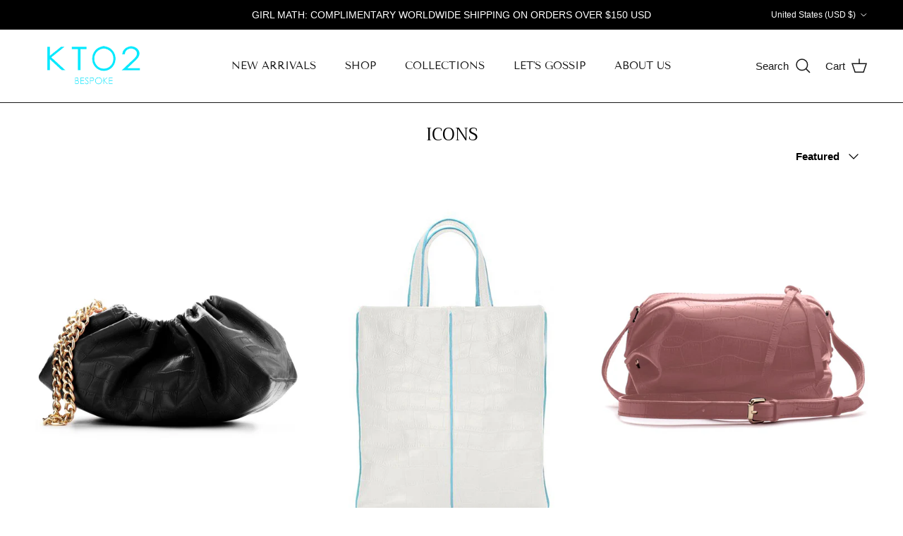

--- FILE ---
content_type: text/html; charset=utf-8
request_url: https://kto2bespoke.com/collections/icons
body_size: 43405
content:
<!doctype html>
<html class="no-js" lang="en" dir="ltr">
<head><meta charset="utf-8">
<meta name="viewport" content="width=device-width,initial-scale=1">
<title>ICONS &ndash; KTO2 Bespoke</title><link rel="canonical" href="https://kto2bespoke.com/collections/icons"><link rel="icon" href="//kto2bespoke.com/cdn/shop/files/favicon-modified.png?crop=center&height=48&v=1642074893&width=48" type="image/png">
  <link rel="apple-touch-icon" href="//kto2bespoke.com/cdn/shop/files/favicon-modified.png?crop=center&height=180&v=1642074893&width=180"><meta property="og:site_name" content="KTO2 Bespoke">
<meta property="og:url" content="https://kto2bespoke.com/collections/icons">
<meta property="og:title" content="ICONS">
<meta property="og:type" content="product.group">
<meta property="og:description" content="The Made-To-Order Luxury Handbags &amp; Accessories You&#39;ve Been Waiting For. 
You&#39;re Going To Wish We Met Earlier. 
Welcome To Our Colorful World. "><meta property="og:image" content="http://kto2bespoke.com/cdn/shop/files/Banner_Website_kto2bespoke_2.jpg?crop=center&height=1200&v=1656409931&width=1200">
  <meta property="og:image:secure_url" content="https://kto2bespoke.com/cdn/shop/files/Banner_Website_kto2bespoke_2.jpg?crop=center&height=1200&v=1656409931&width=1200">
  <meta property="og:image:width" content="1903">
  <meta property="og:image:height" content="700"><meta name="twitter:card" content="summary_large_image">
<meta name="twitter:title" content="ICONS">
<meta name="twitter:description" content="The Made-To-Order Luxury Handbags &amp; Accessories You&#39;ve Been Waiting For. 
You&#39;re Going To Wish We Met Earlier. 
Welcome To Our Colorful World. ">
<style>@font-face {
  font-family: Trirong;
  font-weight: 400;
  font-style: normal;
  font-display: fallback;
  src: url("//kto2bespoke.com/cdn/fonts/trirong/trirong_n4.46b40419aaa69bf77077c3108d75dad5a0318d4b.woff2") format("woff2"),
       url("//kto2bespoke.com/cdn/fonts/trirong/trirong_n4.97753898e63cd7e164ad614681eba2c7fe577190.woff") format("woff");
}
@font-face {
  font-family: Arimo;
  font-weight: 400;
  font-style: normal;
  font-display: fallback;
  src: url("//kto2bespoke.com/cdn/fonts/arimo/arimo_n4.a7efb558ca22d2002248bbe6f302a98edee38e35.woff2") format("woff2"),
       url("//kto2bespoke.com/cdn/fonts/arimo/arimo_n4.0da809f7d1d5ede2a73be7094ac00741efdb6387.woff") format("woff");
}
@font-face {
  font-family: "Tenor Sans";
  font-weight: 400;
  font-style: normal;
  font-display: fallback;
  src: url("//kto2bespoke.com/cdn/fonts/tenor_sans/tenorsans_n4.966071a72c28462a9256039d3e3dc5b0cf314f65.woff2") format("woff2"),
       url("//kto2bespoke.com/cdn/fonts/tenor_sans/tenorsans_n4.2282841d948f9649ba5c3cad6ea46df268141820.woff") format("woff");
}
:root {
  --page-container-width:          2200px;
  --reading-container-width:       720px;
  --divider-opacity:               0.14;
  --gutter-large:                  30px;
  --gutter-desktop:                20px;
  --gutter-mobile:                 16px;
  --section-padding:               50px;
  --larger-section-padding:        80px;
  --larger-section-padding-mobile: 60px;
  --largest-section-padding:       110px;
  --aos-animate-duration:          0.6s;

  --base-font-family:              Helvetica, Arial, sans-serif;
  --base-font-weight:              400;
  --base-font-style:               normal;
  --heading-font-family:           Trirong, serif;
  --heading-font-weight:           400;
  --heading-font-style:            normal;
  --heading-font-letter-spacing:   normal;
  --logo-font-family:              Arimo, sans-serif;
  --logo-font-weight:              400;
  --logo-font-style:               normal;
  --nav-font-family:               "Tenor Sans", sans-serif;
  --nav-font-weight:               400;
  --nav-font-style:                normal;

  --base-text-size:15px;
  --base-line-height:              1.6;
  --input-text-size:16px;
  --smaller-text-size-1:12px;
  --smaller-text-size-2:14px;
  --smaller-text-size-3:12px;
  --smaller-text-size-4:11px;
  --larger-text-size:30px;
  --super-large-text-size:53px;
  --super-large-mobile-text-size:24px;
  --larger-mobile-text-size:24px;
  --logo-text-size:38px;--btn-letter-spacing: 0.08em;
    --btn-text-transform: uppercase;
    --button-text-size: 13px;
    --quickbuy-button-text-size: 13;
    --small-feature-link-font-size: 0.75em;
    --input-btn-padding-top: 1.2em;
    --input-btn-padding-bottom: 1.2em;--heading-text-transform:uppercase;
  --nav-text-size:                      15px;
  --mobile-menu-font-weight:            600;

  --body-bg-color:                      255 255 255;
  --bg-color:                           255 255 255;
  --body-text-color:                    0 0 0;
  --text-color:                         0 0 0;

  --header-text-col:                    #171717;--header-text-hover-col:             var(--main-nav-link-hover-col);--header-bg-col:                     #ffffff;
  --heading-color:                     0 0 0;
  --body-heading-color:                0 0 0;
  --heading-divider-col:               #171717;

  --logo-col:                          #171717;
  --main-nav-bg:                       #ffffff;
  --main-nav-link-col:                 #171717;
  --main-nav-link-hover-col:           #000000;
  --main-nav-link-featured-col:        #df5641;

  --link-color:                        0 0 0;
  --body-link-color:                   0 0 0;

  --btn-bg-color:                        255 255 255;
  --btn-bg-hover-color:                  255 255 255;
  --btn-border-color:                    255 255 255;
  --btn-border-hover-color:              255 255 255;
  --btn-text-color:                      23 23 23;
  --btn-text-hover-color:                23 23 23;--btn-alt-bg-color:                    255 255 255;
  --btn-alt-text-color:                  35 35 35;
  --btn-alt-border-color:                35 35 35;
  --btn-alt-border-hover-color:          35 35 35;--btn-ter-bg-color:                    235 235 235;
  --btn-ter-text-color:                  0 0 0;
  --btn-ter-bg-hover-color:              255 255 255;
  --btn-ter-text-hover-color:            23 23 23;--btn-border-radius: 3px;
    --btn-inspired-border-radius: 3px;--color-scheme-default:                             #ffffff;
  --color-scheme-default-color:                       255 255 255;
  --color-scheme-default-text-color:                  0 0 0;
  --color-scheme-default-head-color:                  0 0 0;
  --color-scheme-default-link-color:                  0 0 0;
  --color-scheme-default-btn-text-color:              23 23 23;
  --color-scheme-default-btn-text-hover-color:        23 23 23;
  --color-scheme-default-btn-bg-color:                255 255 255;
  --color-scheme-default-btn-bg-hover-color:          255 255 255;
  --color-scheme-default-btn-border-color:            255 255 255;
  --color-scheme-default-btn-border-hover-color:      255 255 255;
  --color-scheme-default-btn-alt-text-color:          35 35 35;
  --color-scheme-default-btn-alt-bg-color:            255 255 255;
  --color-scheme-default-btn-alt-border-color:        35 35 35;
  --color-scheme-default-btn-alt-border-hover-color:  35 35 35;

  --color-scheme-1:                             #ffffff;
  --color-scheme-1-color:                       255 255 255;
  --color-scheme-1-text-color:                  52 52 52;
  --color-scheme-1-head-color:                  52 52 52;
  --color-scheme-1-link-color:                  52 52 52;
  --color-scheme-1-btn-text-color:              23 23 23;
  --color-scheme-1-btn-text-hover-color:        23 23 23;
  --color-scheme-1-btn-bg-color:                255 255 255;
  --color-scheme-1-btn-bg-hover-color:          255 255 255;
  --color-scheme-1-btn-border-color:            255 255 255;
  --color-scheme-1-btn-border-hover-color:      255 255 255;
  --color-scheme-1-btn-alt-text-color:          35 35 35;
  --color-scheme-1-btn-alt-bg-color:            255 255 255;
  --color-scheme-1-btn-alt-border-color:        35 35 35;
  --color-scheme-1-btn-alt-border-hover-color:  35 35 35;

  --color-scheme-2:                             #f2f2f2;
  --color-scheme-2-color:                       242 242 242;
  --color-scheme-2-text-color:                  52 52 52;
  --color-scheme-2-head-color:                  52 52 52;
  --color-scheme-2-link-color:                  52 52 52;
  --color-scheme-2-btn-text-color:              255 255 255;
  --color-scheme-2-btn-text-hover-color:        255 255 255;
  --color-scheme-2-btn-bg-color:                35 35 35;
  --color-scheme-2-btn-bg-hover-color:          0 0 0;
  --color-scheme-2-btn-border-color:            35 35 35;
  --color-scheme-2-btn-border-hover-color:      0 0 0;
  --color-scheme-2-btn-alt-text-color:          35 35 35;
  --color-scheme-2-btn-alt-bg-color:            255 255 255;
  --color-scheme-2-btn-alt-border-color:        35 35 35;
  --color-scheme-2-btn-alt-border-hover-color:  35 35 35;

  /* Shop Pay payment terms */
  --payment-terms-background-color:    #ffffff;--quickbuy-bg: 255 255 255;--body-input-background-color:       rgb(var(--body-bg-color));
  --input-background-color:            rgb(var(--body-bg-color));
  --body-input-text-color:             var(--body-text-color);
  --input-text-color:                  var(--body-text-color);
  --body-input-border-color:           rgb(191, 191, 191);
  --input-border-color:                rgb(191, 191, 191);
  --input-border-color-hover:          rgb(115, 115, 115);
  --input-border-color-active:         rgb(0, 0, 0);

  --swatch-cross-svg:                  url("data:image/svg+xml,%3Csvg xmlns='http://www.w3.org/2000/svg' width='240' height='240' viewBox='0 0 24 24' fill='none' stroke='rgb(191, 191, 191)' stroke-width='0.09' preserveAspectRatio='none' %3E%3Cline x1='24' y1='0' x2='0' y2='24'%3E%3C/line%3E%3C/svg%3E");
  --swatch-cross-hover:                url("data:image/svg+xml,%3Csvg xmlns='http://www.w3.org/2000/svg' width='240' height='240' viewBox='0 0 24 24' fill='none' stroke='rgb(115, 115, 115)' stroke-width='0.09' preserveAspectRatio='none' %3E%3Cline x1='24' y1='0' x2='0' y2='24'%3E%3C/line%3E%3C/svg%3E");
  --swatch-cross-active:               url("data:image/svg+xml,%3Csvg xmlns='http://www.w3.org/2000/svg' width='240' height='240' viewBox='0 0 24 24' fill='none' stroke='rgb(0, 0, 0)' stroke-width='0.09' preserveAspectRatio='none' %3E%3Cline x1='24' y1='0' x2='0' y2='24'%3E%3C/line%3E%3C/svg%3E");

  --footer-divider-col:                #000000;
  --footer-text-col:                   0 0 0;
  --footer-heading-col:                0 0 0;
  --footer-bg-col:                     255 255 255;--product-label-overlay-justify: flex-start;--product-label-overlay-align: flex-start;--product-label-overlay-reduction-text:   #df5641;
  --product-label-overlay-reduction-bg:     #ffffff;
  --product-label-overlay-reduction-text-weight: 600;
  --product-label-overlay-stock-text:       #ffffff;
  --product-label-overlay-stock-bg:         #808284;
  --product-label-overlay-new-text:         #808284;
  --product-label-overlay-new-bg:           #ffffff;
  --product-label-overlay-meta-text:        #ffffff;
  --product-label-overlay-meta-bg:          #09728c;
  --product-label-sale-text:                #df5641;
  --product-label-sold-text:                #df5641;
  --product-label-preorder-text:            #60a57e;

  --product-block-crop-align:               center;

  
  --product-block-price-align:              center;
  --product-block-price-item-margin-start:  .25rem;
  --product-block-price-item-margin-end:    .25rem;
  

  

  --collection-block-image-position:   center center;

  --swatch-picker-image-size:          68px;
  --swatch-crop-align:                 center center;

  --image-overlay-text-color:          255 255 255;--image-overlay-bg:                  rgba(255, 255, 255, 0.0);
  --image-overlay-shadow-start:        rgb(0 0 0 / 0.2);
  --image-overlay-box-opacity:         1.0;--product-inventory-ok-box-color:            #f2faf0;
  --product-inventory-ok-text-color:           #108043;
  --product-inventory-ok-icon-box-fill-color:  #fff;
  --product-inventory-low-box-color:           #fcf1cd;
  --product-inventory-low-text-color:          #dd9a1a;
  --product-inventory-low-icon-box-fill-color: #fff;
  --product-inventory-low-text-color-channels: 16, 128, 67;
  --product-inventory-ok-text-color-channels:  221, 154, 26;

  --rating-star-color: 128 130 132;--overlay-align-left: start;
    --overlay-align-right: end;}html[dir=rtl] {
  --overlay-right-text-m-left: 0;
  --overlay-right-text-m-right: auto;
  --overlay-left-shadow-left-left: 15%;
  --overlay-left-shadow-left-right: -50%;
  --overlay-left-shadow-right-left: -85%;
  --overlay-left-shadow-right-right: 0;
}::selection {
    background: rgb(var(--body-heading-color));
    color: rgb(var(--body-bg-color));
  }
  ::-moz-selection {
    background: rgb(var(--body-heading-color));
    color: rgb(var(--body-bg-color));
  }.use-color-scheme--default {
  --product-label-sale-text:           #df5641;
  --product-label-sold-text:           #df5641;
  --product-label-preorder-text:       #60a57e;
  --input-background-color:            rgb(var(--body-bg-color));
  --input-text-color:                  var(--body-input-text-color);
  --input-border-color:                rgb(191, 191, 191);
  --input-border-color-hover:          rgb(115, 115, 115);
  --input-border-color-active:         rgb(0, 0, 0);
}</style>

  <link href="//kto2bespoke.com/cdn/shop/t/23/assets/main.css?v=152486823601746559531748563634" rel="stylesheet" type="text/css" media="all" />
<link rel="preload" as="font" href="//kto2bespoke.com/cdn/fonts/trirong/trirong_n4.46b40419aaa69bf77077c3108d75dad5a0318d4b.woff2" type="font/woff2" crossorigin><script>
    document.documentElement.className = document.documentElement.className.replace('no-js', 'js');

    window.theme = {
      info: {
        name: 'Symmetry',
        version: '7.5.0'
      },
      device: {
        hasTouch: window.matchMedia('(any-pointer: coarse)').matches,
        hasHover: window.matchMedia('(hover: hover)').matches
      },
      mediaQueries: {
        md: '(min-width: 768px)',
        productMediaCarouselBreak: '(min-width: 1041px)'
      },
      routes: {
        base: 'https://kto2bespoke.com',
        cart: '/cart',
        cartAdd: '/cart/add.js',
        cartUpdate: '/cart/update.js',
        predictiveSearch: '/search/suggest'
      },
      strings: {
        cartTermsConfirmation: "You must agree to the terms and conditions before continuing.",
        cartItemsQuantityError: "You can only add [QUANTITY] of this item to your cart.",
        generalSearchViewAll: "View all search results",
        noStock: "Sold out",
        noVariant: "Unavailable",
        productsProductChooseA: "Choose a",
        generalSearchPages: "Pages",
        generalSearchNoResultsWithoutTerms: "Sorry, we couldnʼt find any results",
        shippingCalculator: {
          singleRate: "There is one shipping rate for this destination:",
          multipleRates: "There are multiple shipping rates for this destination:",
          noRates: "We do not ship to this destination."
        },
        regularPrice: "Regular price",
        salePrice: "Sale price"
      },
      settings: {
        moneyWithCurrencyFormat: "\u003cspan class=money\u003e${{amount}} USD\u003c\/span\u003e",
        cartType: "drawer",
        afterAddToCart: "notification",
        quickbuyStyle: "button",
        externalLinksNewTab: true,
        internalLinksSmoothScroll: true
      }
    }

    theme.inlineNavigationCheck = function() {
      var pageHeader = document.querySelector('.pageheader'),
          inlineNavContainer = pageHeader.querySelector('.logo-area__left__inner'),
          inlineNav = inlineNavContainer.querySelector('.navigation--left');
      if (inlineNav && getComputedStyle(inlineNav).display != 'none') {
        var inlineMenuCentered = document.querySelector('.pageheader--layout-inline-menu-center'),
            logoContainer = document.querySelector('.logo-area__middle__inner');
        if(inlineMenuCentered) {
          var rightWidth = document.querySelector('.logo-area__right__inner').clientWidth,
              middleWidth = logoContainer.clientWidth,
              logoArea = document.querySelector('.logo-area'),
              computedLogoAreaStyle = getComputedStyle(logoArea),
              logoAreaInnerWidth = logoArea.clientWidth - Math.ceil(parseFloat(computedLogoAreaStyle.paddingLeft)) - Math.ceil(parseFloat(computedLogoAreaStyle.paddingRight)),
              availableNavWidth = logoAreaInnerWidth - Math.max(rightWidth, middleWidth) * 2 - 40;
          inlineNavContainer.style.maxWidth = availableNavWidth + 'px';
        }

        var firstInlineNavLink = inlineNav.querySelector('.navigation__item:first-child'),
            lastInlineNavLink = inlineNav.querySelector('.navigation__item:last-child');
        if (lastInlineNavLink) {
          var inlineNavWidth = null;
          if(document.querySelector('html[dir=rtl]')) {
            inlineNavWidth = firstInlineNavLink.offsetLeft - lastInlineNavLink.offsetLeft + firstInlineNavLink.offsetWidth;
          } else {
            inlineNavWidth = lastInlineNavLink.offsetLeft - firstInlineNavLink.offsetLeft + lastInlineNavLink.offsetWidth;
          }
          if (inlineNavContainer.offsetWidth >= inlineNavWidth) {
            pageHeader.classList.add('pageheader--layout-inline-permitted');
            var tallLogo = logoContainer.clientHeight > lastInlineNavLink.clientHeight + 20;
            if (tallLogo) {
              inlineNav.classList.add('navigation--tight-underline');
            } else {
              inlineNav.classList.remove('navigation--tight-underline');
            }
          } else {
            pageHeader.classList.remove('pageheader--layout-inline-permitted');
          }
        }
      }
    };

    theme.setInitialHeaderHeightProperty = () => {
      const section = document.querySelector('.section-header');
      if (section) {
        document.documentElement.style.setProperty('--theme-header-height', Math.ceil(section.clientHeight) + 'px');
      }
    };
  </script>

  <script src="//kto2bespoke.com/cdn/shop/t/23/assets/main.js?v=150891663519462644191748563635" defer></script>

  <script>window.performance && window.performance.mark && window.performance.mark('shopify.content_for_header.start');</script><meta name="google-site-verification" content="fXD65sm0u_qkZxXY71Qc1YlLQms2bT2iGxMrwsUZj_0">
<meta id="shopify-digital-wallet" name="shopify-digital-wallet" content="/53683093693/digital_wallets/dialog">
<meta name="shopify-checkout-api-token" content="816b8c71f3c956b47a28daa12e061519">
<meta id="in-context-paypal-metadata" data-shop-id="53683093693" data-venmo-supported="true" data-environment="production" data-locale="en_US" data-paypal-v4="true" data-currency="USD">
<link rel="alternate" type="application/atom+xml" title="Feed" href="/collections/icons.atom" />
<link rel="next" href="/collections/icons?page=2">
<link rel="alternate" hreflang="x-default" href="https://kto2bespoke.com/collections/icons">
<link rel="alternate" hreflang="en" href="https://kto2bespoke.com/collections/icons">
<link rel="alternate" hreflang="en-AU" href="https://kto2bespoke.com/en-au/collections/icons">
<link rel="alternate" hreflang="en-GR" href="https://kto2bespoke.com/en-gr/collections/icons">
<link rel="alternate" hreflang="en-FR" href="https://kto2bespoke.com/en-fr/collections/icons">
<link rel="alternate" hreflang="en-HK" href="https://kto2bespoke.com/en-hk/collections/icons">
<link rel="alternate" hreflang="en-GB" href="https://kto2bespoke.com/en-gb/collections/icons">
<link rel="alternate" hreflang="en-IT" href="https://kto2bespoke.com/en-it/collections/icons">
<link rel="alternate" hreflang="en-ES" href="https://kto2bespoke.com/en-es/collections/icons">
<link rel="alternate" hreflang="en-CA" href="https://kto2bespoke.com/en-ca/collections/icons">
<link rel="alternate" hreflang="en-IL" href="https://kto2bespoke.com/en-il/collections/icons">
<link rel="alternate" hreflang="en-JP" href="https://kto2bespoke.com/en-jp/collections/icons">
<link rel="alternate" hreflang="en-DE" href="https://kto2bespoke.com/en-de/collections/icons">
<link rel="alternate" hreflang="en-NZ" href="https://kto2bespoke.com/en-nz/collections/icons">
<link rel="alternate" hreflang="en-NL" href="https://kto2bespoke.com/en-nl/collections/icons">
<link rel="alternate" hreflang="en-CH" href="https://kto2bespoke.com/en-ch/collections/icons">
<link rel="alternate" hreflang="en-IE" href="https://kto2bespoke.com/en-ie/collections/icons">
<link rel="alternate" hreflang="en-AT" href="https://kto2bespoke.com/en-at/collections/icons">
<link rel="alternate" hreflang="en-BE" href="https://kto2bespoke.com/en-be/collections/icons">
<link rel="alternate" hreflang="en-CZ" href="https://kto2bespoke.com/en-cz/collections/icons">
<link rel="alternate" hreflang="en-DK" href="https://kto2bespoke.com/en-dk/collections/icons">
<link rel="alternate" hreflang="en-FI" href="https://kto2bespoke.com/en-fi/collections/icons">
<link rel="alternate" hreflang="en-HU" href="https://kto2bespoke.com/en-hu/collections/icons">
<link rel="alternate" hreflang="en-KR" href="https://kto2bespoke.com/en-kr/collections/icons">
<link rel="alternate" hreflang="en-LT" href="https://kto2bespoke.com/en-lt/collections/icons">
<link rel="alternate" hreflang="en-LU" href="https://kto2bespoke.com/en-lu/collections/icons">
<link rel="alternate" hreflang="en-MQ" href="https://kto2bespoke.com/en-mq/collections/icons">
<link rel="alternate" hreflang="en-MC" href="https://kto2bespoke.com/en-mc/collections/icons">
<link rel="alternate" hreflang="en-NO" href="https://kto2bespoke.com/en-no/collections/icons">
<link rel="alternate" hreflang="en-PL" href="https://kto2bespoke.com/en-pl/collections/icons">
<link rel="alternate" hreflang="en-PT" href="https://kto2bespoke.com/en-pt/collections/icons">
<link rel="alternate" hreflang="en-SE" href="https://kto2bespoke.com/en-se/collections/icons">
<link rel="alternate" hreflang="en-TW" href="https://kto2bespoke.com/en-tw/collections/icons">
<link rel="alternate" hreflang="en-ID" href="https://kto2bespoke.com/en-id/collections/icons">
<link rel="alternate" type="application/json+oembed" href="https://kto2bespoke.com/collections/icons.oembed">
<script async="async" src="/checkouts/internal/preloads.js?locale=en-US"></script>
<link rel="preconnect" href="https://shop.app" crossorigin="anonymous">
<script async="async" src="https://shop.app/checkouts/internal/preloads.js?locale=en-US&shop_id=53683093693" crossorigin="anonymous"></script>
<script id="apple-pay-shop-capabilities" type="application/json">{"shopId":53683093693,"countryCode":"US","currencyCode":"USD","merchantCapabilities":["supports3DS"],"merchantId":"gid:\/\/shopify\/Shop\/53683093693","merchantName":"KTO2 Bespoke","requiredBillingContactFields":["postalAddress","email","phone"],"requiredShippingContactFields":["postalAddress","email","phone"],"shippingType":"shipping","supportedNetworks":["visa","masterCard","amex","discover","elo","jcb"],"total":{"type":"pending","label":"KTO2 Bespoke","amount":"1.00"},"shopifyPaymentsEnabled":true,"supportsSubscriptions":true}</script>
<script id="shopify-features" type="application/json">{"accessToken":"816b8c71f3c956b47a28daa12e061519","betas":["rich-media-storefront-analytics"],"domain":"kto2bespoke.com","predictiveSearch":true,"shopId":53683093693,"locale":"en"}</script>
<script>var Shopify = Shopify || {};
Shopify.shop = "kto2-bespoke.myshopify.com";
Shopify.locale = "en";
Shopify.currency = {"active":"USD","rate":"1.0"};
Shopify.country = "US";
Shopify.theme = {"name":"Updated copy of Updated copy of Copy of Speed O...","id":144691462333,"schema_name":"Symmetry","schema_version":"7.5.0","theme_store_id":568,"role":"main"};
Shopify.theme.handle = "null";
Shopify.theme.style = {"id":null,"handle":null};
Shopify.cdnHost = "kto2bespoke.com/cdn";
Shopify.routes = Shopify.routes || {};
Shopify.routes.root = "/";</script>
<script type="module">!function(o){(o.Shopify=o.Shopify||{}).modules=!0}(window);</script>
<script>!function(o){function n(){var o=[];function n(){o.push(Array.prototype.slice.apply(arguments))}return n.q=o,n}var t=o.Shopify=o.Shopify||{};t.loadFeatures=n(),t.autoloadFeatures=n()}(window);</script>
<script>
  window.ShopifyPay = window.ShopifyPay || {};
  window.ShopifyPay.apiHost = "shop.app\/pay";
  window.ShopifyPay.redirectState = null;
</script>
<script id="shop-js-analytics" type="application/json">{"pageType":"collection"}</script>
<script defer="defer" async type="module" src="//kto2bespoke.com/cdn/shopifycloud/shop-js/modules/v2/client.init-shop-cart-sync_C5BV16lS.en.esm.js"></script>
<script defer="defer" async type="module" src="//kto2bespoke.com/cdn/shopifycloud/shop-js/modules/v2/chunk.common_CygWptCX.esm.js"></script>
<script type="module">
  await import("//kto2bespoke.com/cdn/shopifycloud/shop-js/modules/v2/client.init-shop-cart-sync_C5BV16lS.en.esm.js");
await import("//kto2bespoke.com/cdn/shopifycloud/shop-js/modules/v2/chunk.common_CygWptCX.esm.js");

  window.Shopify.SignInWithShop?.initShopCartSync?.({"fedCMEnabled":true,"windoidEnabled":true});

</script>
<script>
  window.Shopify = window.Shopify || {};
  if (!window.Shopify.featureAssets) window.Shopify.featureAssets = {};
  window.Shopify.featureAssets['shop-js'] = {"shop-cart-sync":["modules/v2/client.shop-cart-sync_ZFArdW7E.en.esm.js","modules/v2/chunk.common_CygWptCX.esm.js"],"init-fed-cm":["modules/v2/client.init-fed-cm_CmiC4vf6.en.esm.js","modules/v2/chunk.common_CygWptCX.esm.js"],"shop-button":["modules/v2/client.shop-button_tlx5R9nI.en.esm.js","modules/v2/chunk.common_CygWptCX.esm.js"],"shop-cash-offers":["modules/v2/client.shop-cash-offers_DOA2yAJr.en.esm.js","modules/v2/chunk.common_CygWptCX.esm.js","modules/v2/chunk.modal_D71HUcav.esm.js"],"init-windoid":["modules/v2/client.init-windoid_sURxWdc1.en.esm.js","modules/v2/chunk.common_CygWptCX.esm.js"],"shop-toast-manager":["modules/v2/client.shop-toast-manager_ClPi3nE9.en.esm.js","modules/v2/chunk.common_CygWptCX.esm.js"],"init-shop-email-lookup-coordinator":["modules/v2/client.init-shop-email-lookup-coordinator_B8hsDcYM.en.esm.js","modules/v2/chunk.common_CygWptCX.esm.js"],"init-shop-cart-sync":["modules/v2/client.init-shop-cart-sync_C5BV16lS.en.esm.js","modules/v2/chunk.common_CygWptCX.esm.js"],"avatar":["modules/v2/client.avatar_BTnouDA3.en.esm.js"],"pay-button":["modules/v2/client.pay-button_FdsNuTd3.en.esm.js","modules/v2/chunk.common_CygWptCX.esm.js"],"init-customer-accounts":["modules/v2/client.init-customer-accounts_DxDtT_ad.en.esm.js","modules/v2/client.shop-login-button_C5VAVYt1.en.esm.js","modules/v2/chunk.common_CygWptCX.esm.js","modules/v2/chunk.modal_D71HUcav.esm.js"],"init-shop-for-new-customer-accounts":["modules/v2/client.init-shop-for-new-customer-accounts_ChsxoAhi.en.esm.js","modules/v2/client.shop-login-button_C5VAVYt1.en.esm.js","modules/v2/chunk.common_CygWptCX.esm.js","modules/v2/chunk.modal_D71HUcav.esm.js"],"shop-login-button":["modules/v2/client.shop-login-button_C5VAVYt1.en.esm.js","modules/v2/chunk.common_CygWptCX.esm.js","modules/v2/chunk.modal_D71HUcav.esm.js"],"init-customer-accounts-sign-up":["modules/v2/client.init-customer-accounts-sign-up_CPSyQ0Tj.en.esm.js","modules/v2/client.shop-login-button_C5VAVYt1.en.esm.js","modules/v2/chunk.common_CygWptCX.esm.js","modules/v2/chunk.modal_D71HUcav.esm.js"],"shop-follow-button":["modules/v2/client.shop-follow-button_Cva4Ekp9.en.esm.js","modules/v2/chunk.common_CygWptCX.esm.js","modules/v2/chunk.modal_D71HUcav.esm.js"],"checkout-modal":["modules/v2/client.checkout-modal_BPM8l0SH.en.esm.js","modules/v2/chunk.common_CygWptCX.esm.js","modules/v2/chunk.modal_D71HUcav.esm.js"],"lead-capture":["modules/v2/client.lead-capture_Bi8yE_yS.en.esm.js","modules/v2/chunk.common_CygWptCX.esm.js","modules/v2/chunk.modal_D71HUcav.esm.js"],"shop-login":["modules/v2/client.shop-login_D6lNrXab.en.esm.js","modules/v2/chunk.common_CygWptCX.esm.js","modules/v2/chunk.modal_D71HUcav.esm.js"],"payment-terms":["modules/v2/client.payment-terms_CZxnsJam.en.esm.js","modules/v2/chunk.common_CygWptCX.esm.js","modules/v2/chunk.modal_D71HUcav.esm.js"]};
</script>
<script>(function() {
  var isLoaded = false;
  function asyncLoad() {
    if (isLoaded) return;
    isLoaded = true;
    var urls = ["https:\/\/s3.eu-west-1.amazonaws.com\/production-klarna-il-shopify-osm\/7bec47374bc1cb6b6338dfd4d69e7bffd4f4b70b\/kto2-bespoke.myshopify.com-1748563711617.js?shop=kto2-bespoke.myshopify.com"];
    for (var i = 0; i < urls.length; i++) {
      var s = document.createElement('script');
      s.type = 'text/javascript';
      s.async = true;
      s.src = urls[i];
      var x = document.getElementsByTagName('script')[0];
      x.parentNode.insertBefore(s, x);
    }
  };
  if(window.attachEvent) {
    window.attachEvent('onload', asyncLoad);
  } else {
    window.addEventListener('load', asyncLoad, false);
  }
})();</script>
<script id="__st">var __st={"a":53683093693,"offset":28800,"reqid":"3111e979-5748-4b27-b0c7-b2eb5c20ebfa-1768666084","pageurl":"kto2bespoke.com\/collections\/icons","u":"2bb5a1e45ee3","p":"collection","rtyp":"collection","rid":287270305981};</script>
<script>window.ShopifyPaypalV4VisibilityTracking = true;</script>
<script id="captcha-bootstrap">!function(){'use strict';const t='contact',e='account',n='new_comment',o=[[t,t],['blogs',n],['comments',n],[t,'customer']],c=[[e,'customer_login'],[e,'guest_login'],[e,'recover_customer_password'],[e,'create_customer']],r=t=>t.map((([t,e])=>`form[action*='/${t}']:not([data-nocaptcha='true']) input[name='form_type'][value='${e}']`)).join(','),a=t=>()=>t?[...document.querySelectorAll(t)].map((t=>t.form)):[];function s(){const t=[...o],e=r(t);return a(e)}const i='password',u='form_key',d=['recaptcha-v3-token','g-recaptcha-response','h-captcha-response',i],f=()=>{try{return window.sessionStorage}catch{return}},m='__shopify_v',_=t=>t.elements[u];function p(t,e,n=!1){try{const o=window.sessionStorage,c=JSON.parse(o.getItem(e)),{data:r}=function(t){const{data:e,action:n}=t;return t[m]||n?{data:e,action:n}:{data:t,action:n}}(c);for(const[e,n]of Object.entries(r))t.elements[e]&&(t.elements[e].value=n);n&&o.removeItem(e)}catch(o){console.error('form repopulation failed',{error:o})}}const l='form_type',E='cptcha';function T(t){t.dataset[E]=!0}const w=window,h=w.document,L='Shopify',v='ce_forms',y='captcha';let A=!1;((t,e)=>{const n=(g='f06e6c50-85a8-45c8-87d0-21a2b65856fe',I='https://cdn.shopify.com/shopifycloud/storefront-forms-hcaptcha/ce_storefront_forms_captcha_hcaptcha.v1.5.2.iife.js',D={infoText:'Protected by hCaptcha',privacyText:'Privacy',termsText:'Terms'},(t,e,n)=>{const o=w[L][v],c=o.bindForm;if(c)return c(t,g,e,D).then(n);var r;o.q.push([[t,g,e,D],n]),r=I,A||(h.body.append(Object.assign(h.createElement('script'),{id:'captcha-provider',async:!0,src:r})),A=!0)});var g,I,D;w[L]=w[L]||{},w[L][v]=w[L][v]||{},w[L][v].q=[],w[L][y]=w[L][y]||{},w[L][y].protect=function(t,e){n(t,void 0,e),T(t)},Object.freeze(w[L][y]),function(t,e,n,w,h,L){const[v,y,A,g]=function(t,e,n){const i=e?o:[],u=t?c:[],d=[...i,...u],f=r(d),m=r(i),_=r(d.filter((([t,e])=>n.includes(e))));return[a(f),a(m),a(_),s()]}(w,h,L),I=t=>{const e=t.target;return e instanceof HTMLFormElement?e:e&&e.form},D=t=>v().includes(t);t.addEventListener('submit',(t=>{const e=I(t);if(!e)return;const n=D(e)&&!e.dataset.hcaptchaBound&&!e.dataset.recaptchaBound,o=_(e),c=g().includes(e)&&(!o||!o.value);(n||c)&&t.preventDefault(),c&&!n&&(function(t){try{if(!f())return;!function(t){const e=f();if(!e)return;const n=_(t);if(!n)return;const o=n.value;o&&e.removeItem(o)}(t);const e=Array.from(Array(32),(()=>Math.random().toString(36)[2])).join('');!function(t,e){_(t)||t.append(Object.assign(document.createElement('input'),{type:'hidden',name:u})),t.elements[u].value=e}(t,e),function(t,e){const n=f();if(!n)return;const o=[...t.querySelectorAll(`input[type='${i}']`)].map((({name:t})=>t)),c=[...d,...o],r={};for(const[a,s]of new FormData(t).entries())c.includes(a)||(r[a]=s);n.setItem(e,JSON.stringify({[m]:1,action:t.action,data:r}))}(t,e)}catch(e){console.error('failed to persist form',e)}}(e),e.submit())}));const S=(t,e)=>{t&&!t.dataset[E]&&(n(t,e.some((e=>e===t))),T(t))};for(const o of['focusin','change'])t.addEventListener(o,(t=>{const e=I(t);D(e)&&S(e,y())}));const B=e.get('form_key'),M=e.get(l),P=B&&M;t.addEventListener('DOMContentLoaded',(()=>{const t=y();if(P)for(const e of t)e.elements[l].value===M&&p(e,B);[...new Set([...A(),...v().filter((t=>'true'===t.dataset.shopifyCaptcha))])].forEach((e=>S(e,t)))}))}(h,new URLSearchParams(w.location.search),n,t,e,['guest_login'])})(!0,!0)}();</script>
<script integrity="sha256-4kQ18oKyAcykRKYeNunJcIwy7WH5gtpwJnB7kiuLZ1E=" data-source-attribution="shopify.loadfeatures" defer="defer" src="//kto2bespoke.com/cdn/shopifycloud/storefront/assets/storefront/load_feature-a0a9edcb.js" crossorigin="anonymous"></script>
<script crossorigin="anonymous" defer="defer" src="//kto2bespoke.com/cdn/shopifycloud/storefront/assets/shopify_pay/storefront-65b4c6d7.js?v=20250812"></script>
<script data-source-attribution="shopify.dynamic_checkout.dynamic.init">var Shopify=Shopify||{};Shopify.PaymentButton=Shopify.PaymentButton||{isStorefrontPortableWallets:!0,init:function(){window.Shopify.PaymentButton.init=function(){};var t=document.createElement("script");t.src="https://kto2bespoke.com/cdn/shopifycloud/portable-wallets/latest/portable-wallets.en.js",t.type="module",document.head.appendChild(t)}};
</script>
<script data-source-attribution="shopify.dynamic_checkout.buyer_consent">
  function portableWalletsHideBuyerConsent(e){var t=document.getElementById("shopify-buyer-consent"),n=document.getElementById("shopify-subscription-policy-button");t&&n&&(t.classList.add("hidden"),t.setAttribute("aria-hidden","true"),n.removeEventListener("click",e))}function portableWalletsShowBuyerConsent(e){var t=document.getElementById("shopify-buyer-consent"),n=document.getElementById("shopify-subscription-policy-button");t&&n&&(t.classList.remove("hidden"),t.removeAttribute("aria-hidden"),n.addEventListener("click",e))}window.Shopify?.PaymentButton&&(window.Shopify.PaymentButton.hideBuyerConsent=portableWalletsHideBuyerConsent,window.Shopify.PaymentButton.showBuyerConsent=portableWalletsShowBuyerConsent);
</script>
<script data-source-attribution="shopify.dynamic_checkout.cart.bootstrap">document.addEventListener("DOMContentLoaded",(function(){function t(){return document.querySelector("shopify-accelerated-checkout-cart, shopify-accelerated-checkout")}if(t())Shopify.PaymentButton.init();else{new MutationObserver((function(e,n){t()&&(Shopify.PaymentButton.init(),n.disconnect())})).observe(document.body,{childList:!0,subtree:!0})}}));
</script>
<script id='scb4127' type='text/javascript' async='' src='https://kto2bespoke.com/cdn/shopifycloud/privacy-banner/storefront-banner.js'></script><link id="shopify-accelerated-checkout-styles" rel="stylesheet" media="screen" href="https://kto2bespoke.com/cdn/shopifycloud/portable-wallets/latest/accelerated-checkout-backwards-compat.css" crossorigin="anonymous">
<style id="shopify-accelerated-checkout-cart">
        #shopify-buyer-consent {
  margin-top: 1em;
  display: inline-block;
  width: 100%;
}

#shopify-buyer-consent.hidden {
  display: none;
}

#shopify-subscription-policy-button {
  background: none;
  border: none;
  padding: 0;
  text-decoration: underline;
  font-size: inherit;
  cursor: pointer;
}

#shopify-subscription-policy-button::before {
  box-shadow: none;
}

      </style>
<script id="sections-script" data-sections="footer" defer="defer" src="//kto2bespoke.com/cdn/shop/t/23/compiled_assets/scripts.js?v=7572"></script>
<script>window.performance && window.performance.mark && window.performance.mark('shopify.content_for_header.end');</script>
<!-- CC Custom Head Start --><!-- CC Custom Head End --><!-- BEGIN app block: shopify://apps/klaviyo-email-marketing-sms/blocks/klaviyo-onsite-embed/2632fe16-c075-4321-a88b-50b567f42507 -->












  <script async src="https://static.klaviyo.com/onsite/js/QTcT8B/klaviyo.js?company_id=QTcT8B"></script>
  <script>!function(){if(!window.klaviyo){window._klOnsite=window._klOnsite||[];try{window.klaviyo=new Proxy({},{get:function(n,i){return"push"===i?function(){var n;(n=window._klOnsite).push.apply(n,arguments)}:function(){for(var n=arguments.length,o=new Array(n),w=0;w<n;w++)o[w]=arguments[w];var t="function"==typeof o[o.length-1]?o.pop():void 0,e=new Promise((function(n){window._klOnsite.push([i].concat(o,[function(i){t&&t(i),n(i)}]))}));return e}}})}catch(n){window.klaviyo=window.klaviyo||[],window.klaviyo.push=function(){var n;(n=window._klOnsite).push.apply(n,arguments)}}}}();</script>

  




  <script>
    window.klaviyoReviewsProductDesignMode = false
  </script>







<!-- END app block --><script src="https://cdn.shopify.com/extensions/cfc76123-b24f-4e9a-a1dc-585518796af7/forms-2294/assets/shopify-forms-loader.js" type="text/javascript" defer="defer"></script>
<link href="https://monorail-edge.shopifysvc.com" rel="dns-prefetch">
<script>(function(){if ("sendBeacon" in navigator && "performance" in window) {try {var session_token_from_headers = performance.getEntriesByType('navigation')[0].serverTiming.find(x => x.name == '_s').description;} catch {var session_token_from_headers = undefined;}var session_cookie_matches = document.cookie.match(/_shopify_s=([^;]*)/);var session_token_from_cookie = session_cookie_matches && session_cookie_matches.length === 2 ? session_cookie_matches[1] : "";var session_token = session_token_from_headers || session_token_from_cookie || "";function handle_abandonment_event(e) {var entries = performance.getEntries().filter(function(entry) {return /monorail-edge.shopifysvc.com/.test(entry.name);});if (!window.abandonment_tracked && entries.length === 0) {window.abandonment_tracked = true;var currentMs = Date.now();var navigation_start = performance.timing.navigationStart;var payload = {shop_id: 53683093693,url: window.location.href,navigation_start,duration: currentMs - navigation_start,session_token,page_type: "collection"};window.navigator.sendBeacon("https://monorail-edge.shopifysvc.com/v1/produce", JSON.stringify({schema_id: "online_store_buyer_site_abandonment/1.1",payload: payload,metadata: {event_created_at_ms: currentMs,event_sent_at_ms: currentMs}}));}}window.addEventListener('pagehide', handle_abandonment_event);}}());</script>
<script id="web-pixels-manager-setup">(function e(e,d,r,n,o){if(void 0===o&&(o={}),!Boolean(null===(a=null===(i=window.Shopify)||void 0===i?void 0:i.analytics)||void 0===a?void 0:a.replayQueue)){var i,a;window.Shopify=window.Shopify||{};var t=window.Shopify;t.analytics=t.analytics||{};var s=t.analytics;s.replayQueue=[],s.publish=function(e,d,r){return s.replayQueue.push([e,d,r]),!0};try{self.performance.mark("wpm:start")}catch(e){}var l=function(){var e={modern:/Edge?\/(1{2}[4-9]|1[2-9]\d|[2-9]\d{2}|\d{4,})\.\d+(\.\d+|)|Firefox\/(1{2}[4-9]|1[2-9]\d|[2-9]\d{2}|\d{4,})\.\d+(\.\d+|)|Chrom(ium|e)\/(9{2}|\d{3,})\.\d+(\.\d+|)|(Maci|X1{2}).+ Version\/(15\.\d+|(1[6-9]|[2-9]\d|\d{3,})\.\d+)([,.]\d+|)( \(\w+\)|)( Mobile\/\w+|) Safari\/|Chrome.+OPR\/(9{2}|\d{3,})\.\d+\.\d+|(CPU[ +]OS|iPhone[ +]OS|CPU[ +]iPhone|CPU IPhone OS|CPU iPad OS)[ +]+(15[._]\d+|(1[6-9]|[2-9]\d|\d{3,})[._]\d+)([._]\d+|)|Android:?[ /-](13[3-9]|1[4-9]\d|[2-9]\d{2}|\d{4,})(\.\d+|)(\.\d+|)|Android.+Firefox\/(13[5-9]|1[4-9]\d|[2-9]\d{2}|\d{4,})\.\d+(\.\d+|)|Android.+Chrom(ium|e)\/(13[3-9]|1[4-9]\d|[2-9]\d{2}|\d{4,})\.\d+(\.\d+|)|SamsungBrowser\/([2-9]\d|\d{3,})\.\d+/,legacy:/Edge?\/(1[6-9]|[2-9]\d|\d{3,})\.\d+(\.\d+|)|Firefox\/(5[4-9]|[6-9]\d|\d{3,})\.\d+(\.\d+|)|Chrom(ium|e)\/(5[1-9]|[6-9]\d|\d{3,})\.\d+(\.\d+|)([\d.]+$|.*Safari\/(?![\d.]+ Edge\/[\d.]+$))|(Maci|X1{2}).+ Version\/(10\.\d+|(1[1-9]|[2-9]\d|\d{3,})\.\d+)([,.]\d+|)( \(\w+\)|)( Mobile\/\w+|) Safari\/|Chrome.+OPR\/(3[89]|[4-9]\d|\d{3,})\.\d+\.\d+|(CPU[ +]OS|iPhone[ +]OS|CPU[ +]iPhone|CPU IPhone OS|CPU iPad OS)[ +]+(10[._]\d+|(1[1-9]|[2-9]\d|\d{3,})[._]\d+)([._]\d+|)|Android:?[ /-](13[3-9]|1[4-9]\d|[2-9]\d{2}|\d{4,})(\.\d+|)(\.\d+|)|Mobile Safari.+OPR\/([89]\d|\d{3,})\.\d+\.\d+|Android.+Firefox\/(13[5-9]|1[4-9]\d|[2-9]\d{2}|\d{4,})\.\d+(\.\d+|)|Android.+Chrom(ium|e)\/(13[3-9]|1[4-9]\d|[2-9]\d{2}|\d{4,})\.\d+(\.\d+|)|Android.+(UC? ?Browser|UCWEB|U3)[ /]?(15\.([5-9]|\d{2,})|(1[6-9]|[2-9]\d|\d{3,})\.\d+)\.\d+|SamsungBrowser\/(5\.\d+|([6-9]|\d{2,})\.\d+)|Android.+MQ{2}Browser\/(14(\.(9|\d{2,})|)|(1[5-9]|[2-9]\d|\d{3,})(\.\d+|))(\.\d+|)|K[Aa][Ii]OS\/(3\.\d+|([4-9]|\d{2,})\.\d+)(\.\d+|)/},d=e.modern,r=e.legacy,n=navigator.userAgent;return n.match(d)?"modern":n.match(r)?"legacy":"unknown"}(),u="modern"===l?"modern":"legacy",c=(null!=n?n:{modern:"",legacy:""})[u],f=function(e){return[e.baseUrl,"/wpm","/b",e.hashVersion,"modern"===e.buildTarget?"m":"l",".js"].join("")}({baseUrl:d,hashVersion:r,buildTarget:u}),m=function(e){var d=e.version,r=e.bundleTarget,n=e.surface,o=e.pageUrl,i=e.monorailEndpoint;return{emit:function(e){var a=e.status,t=e.errorMsg,s=(new Date).getTime(),l=JSON.stringify({metadata:{event_sent_at_ms:s},events:[{schema_id:"web_pixels_manager_load/3.1",payload:{version:d,bundle_target:r,page_url:o,status:a,surface:n,error_msg:t},metadata:{event_created_at_ms:s}}]});if(!i)return console&&console.warn&&console.warn("[Web Pixels Manager] No Monorail endpoint provided, skipping logging."),!1;try{return self.navigator.sendBeacon.bind(self.navigator)(i,l)}catch(e){}var u=new XMLHttpRequest;try{return u.open("POST",i,!0),u.setRequestHeader("Content-Type","text/plain"),u.send(l),!0}catch(e){return console&&console.warn&&console.warn("[Web Pixels Manager] Got an unhandled error while logging to Monorail."),!1}}}}({version:r,bundleTarget:l,surface:e.surface,pageUrl:self.location.href,monorailEndpoint:e.monorailEndpoint});try{o.browserTarget=l,function(e){var d=e.src,r=e.async,n=void 0===r||r,o=e.onload,i=e.onerror,a=e.sri,t=e.scriptDataAttributes,s=void 0===t?{}:t,l=document.createElement("script"),u=document.querySelector("head"),c=document.querySelector("body");if(l.async=n,l.src=d,a&&(l.integrity=a,l.crossOrigin="anonymous"),s)for(var f in s)if(Object.prototype.hasOwnProperty.call(s,f))try{l.dataset[f]=s[f]}catch(e){}if(o&&l.addEventListener("load",o),i&&l.addEventListener("error",i),u)u.appendChild(l);else{if(!c)throw new Error("Did not find a head or body element to append the script");c.appendChild(l)}}({src:f,async:!0,onload:function(){if(!function(){var e,d;return Boolean(null===(d=null===(e=window.Shopify)||void 0===e?void 0:e.analytics)||void 0===d?void 0:d.initialized)}()){var d=window.webPixelsManager.init(e)||void 0;if(d){var r=window.Shopify.analytics;r.replayQueue.forEach((function(e){var r=e[0],n=e[1],o=e[2];d.publishCustomEvent(r,n,o)})),r.replayQueue=[],r.publish=d.publishCustomEvent,r.visitor=d.visitor,r.initialized=!0}}},onerror:function(){return m.emit({status:"failed",errorMsg:"".concat(f," has failed to load")})},sri:function(e){var d=/^sha384-[A-Za-z0-9+/=]+$/;return"string"==typeof e&&d.test(e)}(c)?c:"",scriptDataAttributes:o}),m.emit({status:"loading"})}catch(e){m.emit({status:"failed",errorMsg:(null==e?void 0:e.message)||"Unknown error"})}}})({shopId: 53683093693,storefrontBaseUrl: "https://kto2bespoke.com",extensionsBaseUrl: "https://extensions.shopifycdn.com/cdn/shopifycloud/web-pixels-manager",monorailEndpoint: "https://monorail-edge.shopifysvc.com/unstable/produce_batch",surface: "storefront-renderer",enabledBetaFlags: ["2dca8a86"],webPixelsConfigList: [{"id":"1726283965","configuration":"{\"accountID\":\"QTcT8B\",\"webPixelConfig\":\"eyJlbmFibGVBZGRlZFRvQ2FydEV2ZW50cyI6IHRydWV9\"}","eventPayloadVersion":"v1","runtimeContext":"STRICT","scriptVersion":"524f6c1ee37bacdca7657a665bdca589","type":"APP","apiClientId":123074,"privacyPurposes":["ANALYTICS","MARKETING"],"dataSharingAdjustments":{"protectedCustomerApprovalScopes":["read_customer_address","read_customer_email","read_customer_name","read_customer_personal_data","read_customer_phone"]}},{"id":"1571651773","configuration":"{\"tagID\":\"2612773787018\"}","eventPayloadVersion":"v1","runtimeContext":"STRICT","scriptVersion":"18031546ee651571ed29edbe71a3550b","type":"APP","apiClientId":3009811,"privacyPurposes":["ANALYTICS","MARKETING","SALE_OF_DATA"],"dataSharingAdjustments":{"protectedCustomerApprovalScopes":["read_customer_address","read_customer_email","read_customer_name","read_customer_personal_data","read_customer_phone"]}},{"id":"528941245","configuration":"{\"config\":\"{\\\"google_tag_ids\\\":[\\\"G-WE4LL6Y65C\\\",\\\"GT-KDQML9J\\\"],\\\"target_country\\\":\\\"US\\\",\\\"gtag_events\\\":[{\\\"type\\\":\\\"search\\\",\\\"action_label\\\":\\\"G-WE4LL6Y65C\\\"},{\\\"type\\\":\\\"begin_checkout\\\",\\\"action_label\\\":\\\"G-WE4LL6Y65C\\\"},{\\\"type\\\":\\\"view_item\\\",\\\"action_label\\\":[\\\"G-WE4LL6Y65C\\\",\\\"MC-6E1XL7P2RH\\\"]},{\\\"type\\\":\\\"purchase\\\",\\\"action_label\\\":[\\\"G-WE4LL6Y65C\\\",\\\"MC-6E1XL7P2RH\\\"]},{\\\"type\\\":\\\"page_view\\\",\\\"action_label\\\":[\\\"G-WE4LL6Y65C\\\",\\\"MC-6E1XL7P2RH\\\"]},{\\\"type\\\":\\\"add_payment_info\\\",\\\"action_label\\\":\\\"G-WE4LL6Y65C\\\"},{\\\"type\\\":\\\"add_to_cart\\\",\\\"action_label\\\":\\\"G-WE4LL6Y65C\\\"}],\\\"enable_monitoring_mode\\\":false}\"}","eventPayloadVersion":"v1","runtimeContext":"OPEN","scriptVersion":"b2a88bafab3e21179ed38636efcd8a93","type":"APP","apiClientId":1780363,"privacyPurposes":[],"dataSharingAdjustments":{"protectedCustomerApprovalScopes":["read_customer_address","read_customer_email","read_customer_name","read_customer_personal_data","read_customer_phone"]}},{"id":"129269949","configuration":"{\"pixel_id\":\"480251336755577\",\"pixel_type\":\"facebook_pixel\",\"metaapp_system_user_token\":\"-\"}","eventPayloadVersion":"v1","runtimeContext":"OPEN","scriptVersion":"ca16bc87fe92b6042fbaa3acc2fbdaa6","type":"APP","apiClientId":2329312,"privacyPurposes":["ANALYTICS","MARKETING","SALE_OF_DATA"],"dataSharingAdjustments":{"protectedCustomerApprovalScopes":["read_customer_address","read_customer_email","read_customer_name","read_customer_personal_data","read_customer_phone"]}},{"id":"shopify-app-pixel","configuration":"{}","eventPayloadVersion":"v1","runtimeContext":"STRICT","scriptVersion":"0450","apiClientId":"shopify-pixel","type":"APP","privacyPurposes":["ANALYTICS","MARKETING"]},{"id":"shopify-custom-pixel","eventPayloadVersion":"v1","runtimeContext":"LAX","scriptVersion":"0450","apiClientId":"shopify-pixel","type":"CUSTOM","privacyPurposes":["ANALYTICS","MARKETING"]}],isMerchantRequest: false,initData: {"shop":{"name":"KTO2 Bespoke","paymentSettings":{"currencyCode":"USD"},"myshopifyDomain":"kto2-bespoke.myshopify.com","countryCode":"US","storefrontUrl":"https:\/\/kto2bespoke.com"},"customer":null,"cart":null,"checkout":null,"productVariants":[],"purchasingCompany":null},},"https://kto2bespoke.com/cdn","fcfee988w5aeb613cpc8e4bc33m6693e112",{"modern":"","legacy":""},{"shopId":"53683093693","storefrontBaseUrl":"https:\/\/kto2bespoke.com","extensionBaseUrl":"https:\/\/extensions.shopifycdn.com\/cdn\/shopifycloud\/web-pixels-manager","surface":"storefront-renderer","enabledBetaFlags":"[\"2dca8a86\"]","isMerchantRequest":"false","hashVersion":"fcfee988w5aeb613cpc8e4bc33m6693e112","publish":"custom","events":"[[\"page_viewed\",{}],[\"collection_viewed\",{\"collection\":{\"id\":\"287270305981\",\"title\":\"ICONS\",\"productVariants\":[{\"price\":{\"amount\":180.0,\"currencyCode\":\"USD\"},\"product\":{\"title\":\"BIG SISTER DUMPLING | BLACK\",\"vendor\":\"KTO2 Bespoke\",\"id\":\"6196565999805\",\"untranslatedTitle\":\"BIG SISTER DUMPLING | BLACK\",\"url\":\"\/products\/big-sister-dumpling-black\",\"type\":\"LEATHER BAG\"},\"id\":\"38017649606845\",\"image\":{\"src\":\"\/\/kto2bespoke.com\/cdn\/shop\/products\/BIG-SISTER-DUMPLING-01.jpg?v=1694589708\"},\"sku\":\"\",\"title\":\"Default Title\",\"untranslatedTitle\":\"Default Title\"},{\"price\":{\"amount\":195.0,\"currencyCode\":\"USD\"},\"product\":{\"title\":\"SHOPPER | WHITE\",\"vendor\":\"KTO2 Bespoke\",\"id\":\"6908168667325\",\"untranslatedTitle\":\"SHOPPER | WHITE\",\"url\":\"\/products\/shopper-white\",\"type\":\"LEATHER BAG\"},\"id\":\"40478532927677\",\"image\":{\"src\":\"\/\/kto2bespoke.com\/cdn\/shop\/products\/SHOPPER-013.jpg?v=1641603633\"},\"sku\":\"\",\"title\":\"Default Title\",\"untranslatedTitle\":\"Default Title\"},{\"price\":{\"amount\":235.0,\"currencyCode\":\"USD\"},\"product\":{\"title\":\"BUBBLE BAG | BUBBLE GUM\",\"vendor\":\"KTO2 Bespoke\",\"id\":\"6808308875453\",\"untranslatedTitle\":\"BUBBLE BAG | BUBBLE GUM\",\"url\":\"\/products\/bubble-bag-bubble-gum\",\"type\":\"MOC CROC HANDBAG\"},\"id\":\"40126442963133\",\"image\":{\"src\":\"\/\/kto2bespoke.com\/cdn\/shop\/products\/BUBBLE-014.jpg?v=1641600252\"},\"sku\":\"\",\"title\":\"Default Title\",\"untranslatedTitle\":\"Default Title\"},{\"price\":{\"amount\":160.0,\"currencyCode\":\"USD\"},\"product\":{\"title\":\"ORIGINAL DUMPLING | BUTTERSCOTCH\",\"vendor\":\"KTO2 Bespoke\",\"id\":\"6652870656189\",\"untranslatedTitle\":\"ORIGINAL DUMPLING | BUTTERSCOTCH\",\"url\":\"\/products\/original-dumpling-butterscotch\",\"type\":\"MOC CROC HANDBAG\"},\"id\":\"39587896230077\",\"image\":{\"src\":\"\/\/kto2bespoke.com\/cdn\/shop\/products\/DUMPLING-ORIGINAL-02.jpg?v=1642229174\"},\"sku\":\"\",\"title\":\"Default Title\",\"untranslatedTitle\":\"Default Title\"},{\"price\":{\"amount\":70.0,\"currencyCode\":\"USD\"},\"product\":{\"title\":\"GOODIE BAG | CHERRY\",\"vendor\":\"KTO2 Bespoke\",\"id\":\"7120206659773\",\"untranslatedTitle\":\"GOODIE BAG | CHERRY\",\"url\":\"\/products\/goodie-bag-merlot\",\"type\":\"MOC CROC POUCH\"},\"id\":\"41279918637245\",\"image\":{\"src\":\"\/\/kto2bespoke.com\/cdn\/shop\/products\/GOODIE-GROUP-012.jpg?v=1641695947\"},\"sku\":null,\"title\":\"S\",\"untranslatedTitle\":\"S\"},{\"price\":{\"amount\":235.0,\"currencyCode\":\"USD\"},\"product\":{\"title\":\"BUBBLE BAG | BLACK\",\"vendor\":\"KTO2 Bespoke\",\"id\":\"6199239049405\",\"untranslatedTitle\":\"BUBBLE BAG | BLACK\",\"url\":\"\/products\/bubble-bag-black\",\"type\":\"MOC CROC HANDBAG\"},\"id\":\"38029491404989\",\"image\":{\"src\":\"\/\/kto2bespoke.com\/cdn\/shop\/products\/BUBBLE-01.jpg?v=1641600165\"},\"sku\":\"\",\"title\":\"Default Title\",\"untranslatedTitle\":\"Default Title\"},{\"price\":{\"amount\":190.0,\"currencyCode\":\"USD\"},\"product\":{\"title\":\"OBI BELT | BLACK\",\"vendor\":\"KTO2 Bespoke\",\"id\":\"6199293706429\",\"untranslatedTitle\":\"OBI BELT | BLACK\",\"url\":\"\/products\/obi-belt\",\"type\":\"MOC CROC OBI BELT\"},\"id\":\"38029624770749\",\"image\":{\"src\":\"\/\/kto2bespoke.com\/cdn\/shop\/products\/moc-croc-obi-belt.png?v=1612273190\"},\"sku\":\"\",\"title\":\"Default Title\",\"untranslatedTitle\":\"Default Title\"},{\"price\":{\"amount\":225.0,\"currencyCode\":\"USD\"},\"product\":{\"title\":\"LIPS CLUTCH | RED\",\"vendor\":\"KTO2 Bespoke\",\"id\":\"6194533204157\",\"untranslatedTitle\":\"LIPS CLUTCH | RED\",\"url\":\"\/products\/lips\",\"type\":\"LIPS\"},\"id\":\"38007379493053\",\"image\":{\"src\":\"\/\/kto2bespoke.com\/cdn\/shop\/files\/TIO05591-Edit.jpg?v=1698464381\"},\"sku\":\"\",\"title\":\"Default Title\",\"untranslatedTitle\":\"Default Title\"},{\"price\":{\"amount\":348.0,\"currencyCode\":\"USD\"},\"product\":{\"title\":\"SADDLE SHOULDER BAG | BLACK \u0026 TAN\",\"vendor\":\"KTO2 Bespoke\",\"id\":\"6973484368061\",\"untranslatedTitle\":\"SADDLE SHOULDER BAG | BLACK \u0026 TAN\",\"url\":\"\/products\/saddle-shoulder-bag-black-tan\",\"type\":\"Handbag \u0026 Wallet Accessories\"},\"id\":\"40711064027325\",\"image\":{\"src\":\"\/\/kto2bespoke.com\/cdn\/shop\/products\/SADDLE-SHOULDER-BAG-01.jpg?v=1641603458\"},\"sku\":\"\",\"title\":\"Default Title\",\"untranslatedTitle\":\"Default Title\"},{\"price\":{\"amount\":378.0,\"currencyCode\":\"USD\"},\"product\":{\"title\":\"CARRY MEDIUM | BLACK \u0026 OLIVE STRIPE\",\"vendor\":\"KTO2 Bespoke\",\"id\":\"6971808022717\",\"untranslatedTitle\":\"CARRY MEDIUM | BLACK \u0026 OLIVE STRIPE\",\"url\":\"\/products\/carry-medium-black-olive-stripe\",\"type\":\"Handbag \u0026 Wallet Accessories\"},\"id\":\"40702373626045\",\"image\":{\"src\":\"\/\/kto2bespoke.com\/cdn\/shop\/products\/M-CARRY-BLACK-1_d364047c-9d6e-4bcb-9aea-f56a37675e72.jpg?v=1663032065\"},\"sku\":\"\",\"title\":\"Default Title\",\"untranslatedTitle\":\"Default Title\"},{\"price\":{\"amount\":378.0,\"currencyCode\":\"USD\"},\"product\":{\"title\":\"CARRY MEDIUM | BLACK\",\"vendor\":\"KTO2 Bespoke\",\"id\":\"6971790688445\",\"untranslatedTitle\":\"CARRY MEDIUM | BLACK\",\"url\":\"\/products\/carry-medium-black\",\"type\":\"Handbag \u0026 Wallet Accessories\"},\"id\":\"40702292230333\",\"image\":{\"src\":\"\/\/kto2bespoke.com\/cdn\/shop\/products\/M-CARRY-BLACK-1.jpg?v=1635644504\"},\"sku\":\"\",\"title\":\"Default Title\",\"untranslatedTitle\":\"Default Title\"},{\"price\":{\"amount\":378.0,\"currencyCode\":\"USD\"},\"product\":{\"title\":\"CARRY MEDIUM | BUTTERSCOTCH\",\"vendor\":\"KTO2 Bespoke\",\"id\":\"6971788656829\",\"untranslatedTitle\":\"CARRY MEDIUM | BUTTERSCOTCH\",\"url\":\"\/products\/carry-medium-butterscotch\",\"type\":\"Handbag \u0026 Wallet Accessories\"},\"id\":\"40702281351357\",\"image\":{\"src\":\"\/\/kto2bespoke.com\/cdn\/shop\/products\/M-CARRY-Butterscotch-3.jpg?v=1663032141\"},\"sku\":\"\",\"title\":\"Default Title\",\"untranslatedTitle\":\"Default Title\"},{\"price\":{\"amount\":348.0,\"currencyCode\":\"USD\"},\"product\":{\"title\":\"SADDLE SHOULDER BAG | BLACK \u0026 SOFT BLUE\",\"vendor\":\"KTO2 Bespoke\",\"id\":\"6908296691901\",\"untranslatedTitle\":\"SADDLE SHOULDER BAG | BLACK \u0026 SOFT BLUE\",\"url\":\"\/products\/saddle-shoulder-bag-black-with-blue\",\"type\":\"Handbag \u0026 Wallet Accessories\"},\"id\":\"40479164596413\",\"image\":{\"src\":\"\/\/kto2bespoke.com\/cdn\/shop\/products\/SADDLE-SHOULDER-BAG-07.jpg?v=1641603520\"},\"sku\":\"\",\"title\":\"Default Title\",\"untranslatedTitle\":\"Default Title\"},{\"price\":{\"amount\":378.0,\"currencyCode\":\"USD\"},\"product\":{\"title\":\"CARRY MEDIUM | WHITE \u0026 OLIVE STRIPE\",\"vendor\":\"KTO2 Bespoke\",\"id\":\"6908190163133\",\"untranslatedTitle\":\"CARRY MEDIUM | WHITE \u0026 OLIVE STRIPE\",\"url\":\"\/products\/carry-medium-white-olive-stripe\",\"type\":\"Handbag \u0026 Wallet Accessories\"},\"id\":\"40478635688125\",\"image\":{\"src\":\"\/\/kto2bespoke.com\/cdn\/shop\/products\/MEDIUM-CARRY-01.jpg?v=1641601442\"},\"sku\":\"\",\"title\":\"Default Title\",\"untranslatedTitle\":\"Default Title\"},{\"price\":{\"amount\":195.0,\"currencyCode\":\"USD\"},\"product\":{\"title\":\"SHOPPER | BLACK\",\"vendor\":\"KTO2 Bespoke\",\"id\":\"6908162375869\",\"untranslatedTitle\":\"SHOPPER | BLACK\",\"url\":\"\/products\/shopper-black\",\"type\":\"MOC CROC HANDBAG\"},\"id\":\"40478503502013\",\"image\":{\"src\":\"\/\/kto2bespoke.com\/cdn\/shop\/products\/SHOPPER-01.jpg?v=1641603547\"},\"sku\":\"\",\"title\":\"Default Title\",\"untranslatedTitle\":\"Default Title\"},{\"price\":{\"amount\":180.0,\"currencyCode\":\"USD\"},\"product\":{\"title\":\"BIG SISTER DUMPLING | CARAMEL \u0026 BLACK\",\"vendor\":\"KTO2 Bespoke\",\"id\":\"6908152414397\",\"untranslatedTitle\":\"BIG SISTER DUMPLING | CARAMEL \u0026 BLACK\",\"url\":\"\/products\/big-sister-dumpling-caramel-black\",\"type\":\"MOC CROC HANDBAG\"},\"id\":\"40478454644925\",\"image\":{\"src\":\"\/\/kto2bespoke.com\/cdn\/shop\/products\/GREEN-23.jpg?v=1694589856\"},\"sku\":\"\",\"title\":\"Default Title\",\"untranslatedTitle\":\"Default Title\"},{\"price\":{\"amount\":195.0,\"currencyCode\":\"USD\"},\"product\":{\"title\":\"SHOPPER | CHERRY\",\"vendor\":\"KTO2 Bespoke\",\"id\":\"6893098959037\",\"untranslatedTitle\":\"SHOPPER | CHERRY\",\"url\":\"\/products\/shopper-cherry\",\"type\":\"LEATHER BAG\"},\"id\":\"40426613964989\",\"image\":{\"src\":\"\/\/kto2bespoke.com\/cdn\/shop\/products\/ezgif.com-gif-maker-2copy.gif?v=1641633580\"},\"sku\":\"\",\"title\":\"Default Title\",\"untranslatedTitle\":\"Default Title\"},{\"price\":{\"amount\":235.0,\"currencyCode\":\"USD\"},\"product\":{\"title\":\"BUBBLE BAG | BUTTERMILK\",\"vendor\":\"KTO2 Bespoke\",\"id\":\"6808259133629\",\"untranslatedTitle\":\"BUBBLE BAG | BUTTERMILK\",\"url\":\"\/products\/bubble-bag-buttermilk\",\"type\":\"MOC CROC HANDBAG\"},\"id\":\"40126089363645\",\"image\":{\"src\":\"\/\/kto2bespoke.com\/cdn\/shop\/files\/Untitled_design-12.png?v=1742354339\"},\"sku\":\"\",\"title\":\"Default Title\",\"untranslatedTitle\":\"Default Title\"},{\"price\":{\"amount\":70.0,\"currencyCode\":\"USD\"},\"product\":{\"title\":\"GOODIE BAG | BUBBLE GUM\",\"vendor\":\"KTO2 Bespoke\",\"id\":\"6757137481917\",\"untranslatedTitle\":\"GOODIE BAG | BUBBLE GUM\",\"url\":\"\/products\/goodie-bag-bubble-gum\",\"type\":\"clutch\"},\"id\":\"39961351454909\",\"image\":{\"src\":\"\/\/kto2bespoke.com\/cdn\/shop\/products\/GOODIE-BAG-SIZE-SMALL-PINK-1.jpg?v=1641604333\"},\"sku\":null,\"title\":\"S\",\"untranslatedTitle\":\"S\"},{\"price\":{\"amount\":70.0,\"currencyCode\":\"USD\"},\"product\":{\"title\":\"GOODIE BAG | SOFT WHITE\",\"vendor\":\"KTO2 Bespoke\",\"id\":\"6757126242493\",\"untranslatedTitle\":\"GOODIE BAG | SOFT WHITE\",\"url\":\"\/products\/goodie-bag-soft-white\",\"type\":\"MOC CROC POUCH\"},\"id\":\"39961247088829\",\"image\":{\"src\":\"\/\/kto2bespoke.com\/cdn\/shop\/products\/GOODIE-BAG-SIZE-SMALL-WHITE-1.jpg?v=1641604438\"},\"sku\":null,\"title\":\"S\",\"untranslatedTitle\":\"S\"},{\"price\":{\"amount\":180.0,\"currencyCode\":\"USD\"},\"product\":{\"title\":\"BIG SISTER DUMPLING | BUBBLE GUM\",\"vendor\":\"KTO2 Bespoke\",\"id\":\"6755281862845\",\"untranslatedTitle\":\"BIG SISTER DUMPLING | BUBBLE GUM\",\"url\":\"\/products\/big-sister-dumpling-bubble-gum\",\"type\":\"MOC CROC HANDBAG\"},\"id\":\"39955465765053\",\"image\":{\"src\":\"\/\/kto2bespoke.com\/cdn\/shop\/files\/BIG-SISTER-DUMPLING-PINK-2.jpg?v=1694596315\"},\"sku\":\"\",\"title\":\"Default Title\",\"untranslatedTitle\":\"Default Title\"},{\"price\":{\"amount\":180.0,\"currencyCode\":\"USD\"},\"product\":{\"title\":\"BIG SISTER DUMPLING | CARAMEL\",\"vendor\":\"KTO2 Bespoke\",\"id\":\"6642534285501\",\"untranslatedTitle\":\"BIG SISTER DUMPLING | CARAMEL\",\"url\":\"\/products\/big-sister-dumpling-caramel\",\"type\":\"MOC CROC HANDBAG\"},\"id\":\"39560938455229\",\"image\":{\"src\":\"\/\/kto2bespoke.com\/cdn\/shop\/products\/GREEN-11.jpg?v=1694589846\"},\"sku\":\"\",\"title\":\"Default Title\",\"untranslatedTitle\":\"Default Title\"},{\"price\":{\"amount\":70.0,\"currencyCode\":\"USD\"},\"product\":{\"title\":\"GOODIE BAG | OLIVE\",\"vendor\":\"KTO2 Bespoke\",\"id\":\"6219322851517\",\"untranslatedTitle\":\"GOODIE BAG | OLIVE\",\"url\":\"\/products\/goodie-bags-olive\",\"type\":\"MOC CROC POUCH\"},\"id\":\"38087326302397\",\"image\":{\"src\":\"\/\/kto2bespoke.com\/cdn\/shop\/products\/GOODIE-BAG-SIZE-SMALL-OLIVE-1.jpg?v=1641604399\"},\"sku\":\"\",\"title\":\"S\",\"untranslatedTitle\":\"S\"},{\"price\":{\"amount\":70.0,\"currencyCode\":\"USD\"},\"product\":{\"title\":\"GOODIE BAG | BRIGHT GREEN\",\"vendor\":\"KTO2 Bespoke\",\"id\":\"6219321802941\",\"untranslatedTitle\":\"GOODIE BAG | BRIGHT GREEN\",\"url\":\"\/products\/goodie-bags-bright-green\",\"type\":\"MOC CROC POUCH\"},\"id\":\"38087323517117\",\"image\":{\"src\":\"\/\/kto2bespoke.com\/cdn\/shop\/products\/GOODIE-BAG-SIZE-SMALL-BRIGHT-GREEN-1.jpg?v=1641604273\"},\"sku\":\"\",\"title\":\"S\",\"untranslatedTitle\":\"S\"},{\"price\":{\"amount\":70.0,\"currencyCode\":\"USD\"},\"product\":{\"title\":\"GOODIE BAG | BRIGHT BLUE\",\"vendor\":\"KTO2 Bespoke\",\"id\":\"6219320852669\",\"untranslatedTitle\":\"GOODIE BAG | BRIGHT BLUE\",\"url\":\"\/products\/goodie-bags-bright-blue\",\"type\":\"MOC CROC POUCH\"},\"id\":\"38087323222205\",\"image\":{\"src\":\"\/\/kto2bespoke.com\/cdn\/shop\/products\/GOODIE-GROUP-03.jpg?v=1641604252\"},\"sku\":\"\",\"title\":\"S\",\"untranslatedTitle\":\"S\"},{\"price\":{\"amount\":70.0,\"currencyCode\":\"USD\"},\"product\":{\"title\":\"GOODIE BAG | BLACK\",\"vendor\":\"KTO2 Bespoke\",\"id\":\"6219319804093\",\"untranslatedTitle\":\"GOODIE BAG | BLACK\",\"url\":\"\/products\/goodie-bags-black\",\"type\":\"MOC CROC POUCH\"},\"id\":\"38087322960061\",\"image\":{\"src\":\"\/\/kto2bespoke.com\/cdn\/shop\/products\/goodie-small_1.1.jpg?v=1641604013\"},\"sku\":\"\",\"title\":\"S\",\"untranslatedTitle\":\"S\"},{\"price\":{\"amount\":160.0,\"currencyCode\":\"USD\"},\"product\":{\"title\":\"ORIGINAL DUMPLING | WHITE\",\"vendor\":\"KTO2 Bespoke\",\"id\":\"6203082506429\",\"untranslatedTitle\":\"ORIGINAL DUMPLING | WHITE\",\"url\":\"\/products\/original-dumpling-white\",\"type\":\"MOC CROC HANDBAG\"},\"id\":\"38039382163645\",\"image\":{\"src\":\"\/\/kto2bespoke.com\/cdn\/shop\/products\/ORIGINAL-DUMPLING-013.jpg?v=1641603163\"},\"sku\":\"\",\"title\":\"Default Title\",\"untranslatedTitle\":\"Default Title\"},{\"price\":{\"amount\":160.0,\"currencyCode\":\"USD\"},\"product\":{\"title\":\"ORIGINAL DUMPLING | OLIVE\",\"vendor\":\"KTO2 Bespoke\",\"id\":\"6203080179901\",\"untranslatedTitle\":\"ORIGINAL DUMPLING | OLIVE\",\"url\":\"\/products\/original-dumpling-olive\",\"type\":\"MOC CROC HANDBAG\"},\"id\":\"38039377641661\",\"image\":{\"src\":\"\/\/kto2bespoke.com\/cdn\/shop\/files\/TIO07584-Edit_WEBSIZE_70bfd7a2-53f2-49c0-b544-777645124716.jpg?v=1759973921\"},\"sku\":\"\",\"title\":\"Default Title\",\"untranslatedTitle\":\"Default Title\"},{\"price\":{\"amount\":160.0,\"currencyCode\":\"USD\"},\"product\":{\"title\":\"ORIGINAL DUMPLING | BLACK\",\"vendor\":\"KTO2 Bespoke\",\"id\":\"6203066777789\",\"untranslatedTitle\":\"ORIGINAL DUMPLING | BLACK\",\"url\":\"\/products\/original-dumpling-black\",\"type\":\"MOC CROC HANDBAG\"},\"id\":\"38039321608381\",\"image\":{\"src\":\"\/\/kto2bespoke.com\/cdn\/shop\/products\/ORIGINAL-DUMPLING-BLACK-1.jpg?v=1629532852\"},\"sku\":\"\",\"title\":\"Default Title\",\"untranslatedTitle\":\"Default Title\"},{\"price\":{\"amount\":180.0,\"currencyCode\":\"USD\"},\"product\":{\"title\":\"BIG SISTER DUMPLING | CHOCOLATE BROWN\",\"vendor\":\"KTO2 Bespoke\",\"id\":\"6196577140925\",\"untranslatedTitle\":\"BIG SISTER DUMPLING | CHOCOLATE BROWN\",\"url\":\"\/products\/big-sister-dumpling-chocolate-brown\",\"type\":\"MOC CROC HANDBAG\"},\"id\":\"38017666252989\",\"image\":{\"src\":\"\/\/kto2bespoke.com\/cdn\/shop\/files\/BIG-SISTER-DUMPLING-CHOCOLATE-BROWN-2.jpg?v=1694589866\"},\"sku\":\"\",\"title\":\"Default Title\",\"untranslatedTitle\":\"Default Title\"},{\"price\":{\"amount\":180.0,\"currencyCode\":\"USD\"},\"product\":{\"title\":\"BIG SISTER DUMPLING | BRIGHT BLUE\",\"vendor\":\"KTO2 Bespoke\",\"id\":\"6196572815549\",\"untranslatedTitle\":\"BIG SISTER DUMPLING | BRIGHT BLUE\",\"url\":\"\/products\/big-sister-dumpling-bright-blue\",\"type\":\"MOC CROC HANDBAG\"},\"id\":\"38017659011261\",\"image\":{\"src\":\"\/\/kto2bespoke.com\/cdn\/shop\/products\/BIG-SISTER-DUMPLING-05.jpg?v=1694589728\"},\"sku\":\"\",\"title\":\"Default Title\",\"untranslatedTitle\":\"Default Title\"},{\"price\":{\"amount\":235.0,\"currencyCode\":\"USD\"},\"product\":{\"title\":\"BUBBLE BAG | CHOCOLATE BROWN\",\"vendor\":\"KTO2 Bespoke\",\"id\":\"6194560696509\",\"untranslatedTitle\":\"BUBBLE BAG | CHOCOLATE BROWN\",\"url\":\"\/products\/bubble-bag\",\"type\":\"MOC CROC HANDBAG\"},\"id\":\"38007449059517\",\"image\":{\"src\":\"\/\/kto2bespoke.com\/cdn\/shop\/products\/BUBBLE-08.jpg?v=1641600307\"},\"sku\":\"\",\"title\":\"Default Title\",\"untranslatedTitle\":\"Default Title\"},{\"price\":{\"amount\":180.0,\"currencyCode\":\"USD\"},\"product\":{\"title\":\"BIG SISTER DUMPLING | BRIGHT GREEN\",\"vendor\":\"KTO2 Bespoke\",\"id\":\"6194529140925\",\"untranslatedTitle\":\"BIG SISTER DUMPLING | BRIGHT GREEN\",\"url\":\"\/products\/big-sister-dumpling-bright-green\",\"type\":\"MOC CROC HANDBAG\"},\"id\":\"38007355441341\",\"image\":{\"src\":\"\/\/kto2bespoke.com\/cdn\/shop\/products\/GREEN-07.jpg?v=1694589748\"},\"sku\":\"\",\"title\":\"Default Title\",\"untranslatedTitle\":\"Default Title\"},{\"price\":{\"amount\":265.0,\"currencyCode\":\"USD\"},\"product\":{\"title\":\"SERPENTINE SHOULDER TOTE BAG | BLACK\",\"vendor\":\"KTO2 Bespoke\",\"id\":\"7410456395965\",\"untranslatedTitle\":\"SERPENTINE SHOULDER TOTE BAG | BLACK\",\"url\":\"\/products\/serpentine-shoulder-tote-bag-black\",\"type\":\"MOC CROC HANDBAG\"},\"id\":\"42534709723325\",\"image\":{\"src\":\"\/\/kto2bespoke.com\/cdn\/shop\/products\/newblack-1-custom_resized_092b53d2-cfc4-4c72-9c0e-b8b50d5230b4.jpg?v=1686295780\"},\"sku\":\"\",\"title\":\"Default Title\",\"untranslatedTitle\":\"Default Title\"},{\"price\":{\"amount\":145.0,\"currencyCode\":\"USD\"},\"product\":{\"title\":\"ZIP POUCH | WRISTLET | CARAMEL\",\"vendor\":\"KTO2 Bespoke\",\"id\":\"6545311858877\",\"untranslatedTitle\":\"ZIP POUCH | WRISTLET | CARAMEL\",\"url\":\"\/products\/zip-pouch-with-wristlet-caramel\",\"type\":\"LEATHER BAG\"},\"id\":\"39272606761149\",\"image\":{\"src\":\"\/\/kto2bespoke.com\/cdn\/shop\/products\/ZIP-POUCH-16.jpg?v=1641709447\"},\"sku\":\"\",\"title\":\"Default Title\",\"untranslatedTitle\":\"Default Title\"},{\"price\":{\"amount\":145.0,\"currencyCode\":\"USD\"},\"product\":{\"title\":\"ZIP POUCH | WRISTLET | OLIVE\",\"vendor\":\"KTO2 Bespoke\",\"id\":\"6545312121021\",\"untranslatedTitle\":\"ZIP POUCH | WRISTLET | OLIVE\",\"url\":\"\/products\/zip-pouch-with-wristlet-olive\",\"type\":\"MOC CROC HANDBAG\"},\"id\":\"39272606924989\",\"image\":{\"src\":\"\/\/kto2bespoke.com\/cdn\/shop\/products\/ZIP-POUCH-04.jpg?v=1641603798\"},\"sku\":\"\",\"title\":\"Default Title\",\"untranslatedTitle\":\"Default Title\"},{\"price\":{\"amount\":145.0,\"currencyCode\":\"USD\"},\"product\":{\"title\":\"ZIP POUCH | WRISTLET | BUBBLE GUM\",\"vendor\":\"KTO2 Bespoke\",\"id\":\"6755382591677\",\"untranslatedTitle\":\"ZIP POUCH | WRISTLET | BUBBLE GUM\",\"url\":\"\/products\/zip-pouch-wristlet-bubble-gum\",\"type\":\"MOC CROC HANDBAG\"},\"id\":\"39955749077181\",\"image\":{\"src\":\"\/\/kto2bespoke.com\/cdn\/shop\/products\/ZIP-POUCH-12.jpg?v=1641603723\"},\"sku\":\"\",\"title\":\"Default Title\",\"untranslatedTitle\":\"Default Title\"},{\"price\":{\"amount\":145.0,\"currencyCode\":\"USD\"},\"product\":{\"title\":\"ZIP POUCH | WRISTLET | CHERRY\",\"vendor\":\"KTO2 Bespoke\",\"id\":\"7011191980221\",\"untranslatedTitle\":\"ZIP POUCH | WRISTLET | CHERRY\",\"url\":\"\/products\/zip-pouch-wristlet-cherry\",\"type\":\"MOC CROC HANDBAG\"},\"id\":\"40835345645757\",\"image\":{\"src\":\"\/\/kto2bespoke.com\/cdn\/shop\/products\/ZIP-POUCH-09.jpg?v=1641603775\"},\"sku\":\"\",\"title\":\"Default Title\",\"untranslatedTitle\":\"Default Title\"},{\"price\":{\"amount\":145.0,\"currencyCode\":\"USD\"},\"product\":{\"title\":\"LITTLE SHOULDER BAG | WHITE\",\"vendor\":\"KTO2 Bespoke\",\"id\":\"6194868191421\",\"untranslatedTitle\":\"LITTLE SHOULDER BAG | WHITE\",\"url\":\"\/products\/little-shoulder-bag-white\",\"type\":\"MOC CROC HANDBAG\"},\"id\":\"38008883708093\",\"image\":{\"src\":\"\/\/kto2bespoke.com\/cdn\/shop\/products\/LITTLE-SHOULDER-BAG-16.jpg?v=1641601947\"},\"sku\":\"\",\"title\":\"Default Title\",\"untranslatedTitle\":\"Default Title\"},{\"price\":{\"amount\":145.0,\"currencyCode\":\"USD\"},\"product\":{\"title\":\"LITTLE SHOULDER BAG | BLACK\",\"vendor\":\"KTO2 Bespoke\",\"id\":\"6199270834365\",\"untranslatedTitle\":\"LITTLE SHOULDER BAG | BLACK\",\"url\":\"\/products\/little-shoulder-bag-black\",\"type\":\"MOC CROC HANDBAG\"},\"id\":\"38029581942973\",\"image\":{\"src\":\"\/\/kto2bespoke.com\/cdn\/shop\/products\/LITTLE-SHOULDER-BAG-07.jpg?v=1641601811\"},\"sku\":\"\",\"title\":\"Default Title\",\"untranslatedTitle\":\"Default Title\"},{\"price\":{\"amount\":145.0,\"currencyCode\":\"USD\"},\"product\":{\"title\":\"LITTLE SHOULDER BAG | BRIGHT BLUE\",\"vendor\":\"KTO2 Bespoke\",\"id\":\"6199273816253\",\"untranslatedTitle\":\"LITTLE SHOULDER BAG | BRIGHT BLUE\",\"url\":\"\/products\/little-shoulder-bag-bright-blue\",\"type\":\"MOC CROC HANDBAG\"},\"id\":\"38029585973437\",\"image\":{\"src\":\"\/\/kto2bespoke.com\/cdn\/shop\/products\/LITTLE-SHOULDER-BAG-10.jpg?v=1641601843\"},\"sku\":\"\",\"title\":\"Default Title\",\"untranslatedTitle\":\"Default Title\"},{\"price\":{\"amount\":145.0,\"currencyCode\":\"USD\"},\"product\":{\"title\":\"LITTLE SHOULDER BAG | CARAMEL\",\"vendor\":\"KTO2 Bespoke\",\"id\":\"6199276208317\",\"untranslatedTitle\":\"LITTLE SHOULDER BAG | CARAMEL\",\"url\":\"\/products\/little-shoulder-bag-caramel\",\"type\":\"MOC CROC HANDBAG\"},\"id\":\"38029588496573\",\"image\":{\"src\":\"\/\/kto2bespoke.com\/cdn\/shop\/products\/LITTLE-SHOULDER-BAG-04.jpg?v=1641601888\"},\"sku\":\"\",\"title\":\"Default Title\",\"untranslatedTitle\":\"Default Title\"},{\"price\":{\"amount\":145.0,\"currencyCode\":\"USD\"},\"product\":{\"title\":\"LITTLE SHOULDER BAG | BUBBLE GUM\",\"vendor\":\"KTO2 Bespoke\",\"id\":\"6755314368701\",\"untranslatedTitle\":\"LITTLE SHOULDER BAG | BUBBLE GUM\",\"url\":\"\/products\/little-shoulder-bag-bubble-gum\",\"type\":\"MOC CROC HANDBAG\"},\"id\":\"39955608142013\",\"image\":{\"src\":\"\/\/kto2bespoke.com\/cdn\/shop\/products\/LITTLE-SHOULDER-BAG-01.jpg?v=1641601863\"},\"sku\":\"\",\"title\":\"Default Title\",\"untranslatedTitle\":\"Default Title\"},{\"price\":{\"amount\":145.0,\"currencyCode\":\"USD\"},\"product\":{\"title\":\"LITTLE PUFFY | WHITE\",\"vendor\":\"KTO2 Bespoke\",\"id\":\"7067301806269\",\"untranslatedTitle\":\"LITTLE PUFFY | WHITE\",\"url\":\"\/products\/little-puffy-white\",\"type\":\"Handbags\"},\"id\":\"41023670255805\",\"image\":{\"src\":\"\/\/kto2bespoke.com\/cdn\/shop\/products\/ezgif.com-gif-maker-2.gif?v=1641632724\"},\"sku\":\"999\",\"title\":\"Default Title\",\"untranslatedTitle\":\"Default Title\"},{\"price\":{\"amount\":145.0,\"currencyCode\":\"USD\"},\"product\":{\"title\":\"LITTLE PUFFY | BLACK\",\"vendor\":\"KTO2 Bespoke\",\"id\":\"7119331885245\",\"untranslatedTitle\":\"LITTLE PUFFY | BLACK\",\"url\":\"\/products\/little-puffy-black\",\"type\":\"Handbags\"},\"id\":\"41277162225853\",\"image\":{\"src\":\"\/\/kto2bespoke.com\/cdn\/shop\/products\/puffy-black-01.jpg?v=1641717381\"},\"sku\":\"\",\"title\":\"Default Title\",\"untranslatedTitle\":\"Default Title\"},{\"price\":{\"amount\":265.0,\"currencyCode\":\"USD\"},\"product\":{\"title\":\"SERPENTINE SHOULDER TOTE BAG | GRAPE\",\"vendor\":\"KTO2 Bespoke\",\"id\":\"7410837815485\",\"untranslatedTitle\":\"SERPENTINE SHOULDER TOTE BAG | GRAPE\",\"url\":\"\/products\/serpentine-shoulder-tote-bag-grape\",\"type\":\"MOC CROC HANDBAG\"},\"id\":\"42535457423549\",\"image\":{\"src\":\"\/\/kto2bespoke.com\/cdn\/shop\/products\/Grape-1-IMG_8827-Edit_c76fdd91-2caf-41f0-befe-e120b9c91859.jpg?v=1670315085\"},\"sku\":\"\",\"title\":\"Default Title\",\"untranslatedTitle\":\"Default Title\"},{\"price\":{\"amount\":265.0,\"currencyCode\":\"USD\"},\"product\":{\"title\":\"SERPENTINE SHOULDER TOTE BAG | MERLOT\",\"vendor\":\"KTO2 Bespoke\",\"id\":\"7410839978173\",\"untranslatedTitle\":\"SERPENTINE SHOULDER TOTE BAG | MERLOT\",\"url\":\"\/products\/serpentine-shoulder-tote-bag-merlot\",\"type\":\"MOC CROC HANDBAG\"},\"id\":\"42535461781693\",\"image\":{\"src\":\"\/\/kto2bespoke.com\/cdn\/shop\/products\/merlot-1-IMG_8739-Edit.jpg?v=1670315266\"},\"sku\":\"\",\"title\":\"Default Title\",\"untranslatedTitle\":\"Default Title\"},{\"price\":{\"amount\":195.0,\"currencyCode\":\"USD\"},\"product\":{\"title\":\"CANTIK LARGE SNAP | RED\",\"vendor\":\"KTO2 Bespoke\",\"id\":\"7463542489277\",\"untranslatedTitle\":\"CANTIK LARGE SNAP | RED\",\"url\":\"\/products\/cantik-large-snap-red\",\"type\":\"MOC CROC HANDBAG\"},\"id\":\"42773781545149\",\"image\":{\"src\":\"\/\/kto2bespoke.com\/cdn\/shop\/files\/IMG_3772-Edit_faddac8e-6823-4ef3-ab82-ace88adf71d2.jpg?v=1695774973\"},\"sku\":\"\",\"title\":\"Default Title\",\"untranslatedTitle\":\"Default Title\"},{\"price\":{\"amount\":195.0,\"currencyCode\":\"USD\"},\"product\":{\"title\":\"CANTIK LARGE SNAP | PURPLE\",\"vendor\":\"KTO2 Bespoke\",\"id\":\"7463544062141\",\"untranslatedTitle\":\"CANTIK LARGE SNAP | PURPLE\",\"url\":\"\/products\/cantik-large-snap-purple\",\"type\":\"MOC CROC HANDBAG\"},\"id\":\"42773795242173\",\"image\":{\"src\":\"\/\/kto2bespoke.com\/cdn\/shop\/files\/IMG_3786-Edit_c9f4ac8b-5523-4f7f-abc4-53b174c4fe0b.jpg?v=1695774747\"},\"sku\":\"\",\"title\":\"Default Title\",\"untranslatedTitle\":\"Default Title\"},{\"price\":{\"amount\":165.0,\"currencyCode\":\"USD\"},\"product\":{\"title\":\"CANTIK SNAP BAG | RED STRIPE\",\"vendor\":\"KTO2 Bespoke\",\"id\":\"7463545995453\",\"untranslatedTitle\":\"CANTIK SNAP BAG | RED STRIPE\",\"url\":\"\/products\/cantik-snap-bag-red-stripe\",\"type\":\"MOC CROC HANDBAG\"},\"id\":\"42773809332413\",\"image\":{\"src\":\"\/\/kto2bespoke.com\/cdn\/shop\/files\/IMG_3801-Edit_bdf7f340-67d3-49e4-b79e-39505f8a4a95.jpg?v=1695775846\"},\"sku\":\"\",\"title\":\"Default Title\",\"untranslatedTitle\":\"Default Title\"}]}}]]"});</script><script>
  window.ShopifyAnalytics = window.ShopifyAnalytics || {};
  window.ShopifyAnalytics.meta = window.ShopifyAnalytics.meta || {};
  window.ShopifyAnalytics.meta.currency = 'USD';
  var meta = {"products":[{"id":6196565999805,"gid":"gid:\/\/shopify\/Product\/6196565999805","vendor":"KTO2 Bespoke","type":"LEATHER BAG","handle":"big-sister-dumpling-black","variants":[{"id":38017649606845,"price":18000,"name":"BIG SISTER DUMPLING | BLACK","public_title":null,"sku":""}],"remote":false},{"id":6908168667325,"gid":"gid:\/\/shopify\/Product\/6908168667325","vendor":"KTO2 Bespoke","type":"LEATHER BAG","handle":"shopper-white","variants":[{"id":40478532927677,"price":19500,"name":"SHOPPER | WHITE","public_title":null,"sku":""}],"remote":false},{"id":6808308875453,"gid":"gid:\/\/shopify\/Product\/6808308875453","vendor":"KTO2 Bespoke","type":"MOC CROC HANDBAG","handle":"bubble-bag-bubble-gum","variants":[{"id":40126442963133,"price":23500,"name":"BUBBLE BAG | BUBBLE GUM","public_title":null,"sku":""}],"remote":false},{"id":6652870656189,"gid":"gid:\/\/shopify\/Product\/6652870656189","vendor":"KTO2 Bespoke","type":"MOC CROC HANDBAG","handle":"original-dumpling-butterscotch","variants":[{"id":39587896230077,"price":16000,"name":"ORIGINAL DUMPLING | BUTTERSCOTCH","public_title":null,"sku":""}],"remote":false},{"id":7120206659773,"gid":"gid:\/\/shopify\/Product\/7120206659773","vendor":"KTO2 Bespoke","type":"MOC CROC POUCH","handle":"goodie-bag-merlot","variants":[{"id":41279918637245,"price":7000,"name":"GOODIE BAG | CHERRY - S","public_title":"S","sku":null},{"id":41279918702781,"price":9000,"name":"GOODIE BAG | CHERRY - M","public_title":"M","sku":null},{"id":41279918735549,"price":11000,"name":"GOODIE BAG | CHERRY - L","public_title":"L","sku":null}],"remote":false},{"id":6199239049405,"gid":"gid:\/\/shopify\/Product\/6199239049405","vendor":"KTO2 Bespoke","type":"MOC CROC HANDBAG","handle":"bubble-bag-black","variants":[{"id":38029491404989,"price":23500,"name":"BUBBLE BAG | BLACK","public_title":null,"sku":""}],"remote":false},{"id":6199293706429,"gid":"gid:\/\/shopify\/Product\/6199293706429","vendor":"KTO2 Bespoke","type":"MOC CROC OBI BELT","handle":"obi-belt","variants":[{"id":38029624770749,"price":19000,"name":"OBI BELT | BLACK","public_title":null,"sku":""}],"remote":false},{"id":6194533204157,"gid":"gid:\/\/shopify\/Product\/6194533204157","vendor":"KTO2 Bespoke","type":"LIPS","handle":"lips","variants":[{"id":38007379493053,"price":22500,"name":"LIPS CLUTCH | RED","public_title":null,"sku":""}],"remote":false},{"id":6973484368061,"gid":"gid:\/\/shopify\/Product\/6973484368061","vendor":"KTO2 Bespoke","type":"Handbag \u0026 Wallet Accessories","handle":"saddle-shoulder-bag-black-tan","variants":[{"id":40711064027325,"price":34800,"name":"SADDLE SHOULDER BAG | BLACK \u0026 TAN","public_title":null,"sku":""}],"remote":false},{"id":6971808022717,"gid":"gid:\/\/shopify\/Product\/6971808022717","vendor":"KTO2 Bespoke","type":"Handbag \u0026 Wallet Accessories","handle":"carry-medium-black-olive-stripe","variants":[{"id":40702373626045,"price":37800,"name":"CARRY MEDIUM | BLACK \u0026 OLIVE STRIPE","public_title":null,"sku":""}],"remote":false},{"id":6971790688445,"gid":"gid:\/\/shopify\/Product\/6971790688445","vendor":"KTO2 Bespoke","type":"Handbag \u0026 Wallet Accessories","handle":"carry-medium-black","variants":[{"id":40702292230333,"price":37800,"name":"CARRY MEDIUM | BLACK","public_title":null,"sku":""}],"remote":false},{"id":6971788656829,"gid":"gid:\/\/shopify\/Product\/6971788656829","vendor":"KTO2 Bespoke","type":"Handbag \u0026 Wallet Accessories","handle":"carry-medium-butterscotch","variants":[{"id":40702281351357,"price":37800,"name":"CARRY MEDIUM | BUTTERSCOTCH","public_title":null,"sku":""}],"remote":false},{"id":6908296691901,"gid":"gid:\/\/shopify\/Product\/6908296691901","vendor":"KTO2 Bespoke","type":"Handbag \u0026 Wallet Accessories","handle":"saddle-shoulder-bag-black-with-blue","variants":[{"id":40479164596413,"price":34800,"name":"SADDLE SHOULDER BAG | BLACK \u0026 SOFT BLUE","public_title":null,"sku":""}],"remote":false},{"id":6908190163133,"gid":"gid:\/\/shopify\/Product\/6908190163133","vendor":"KTO2 Bespoke","type":"Handbag \u0026 Wallet Accessories","handle":"carry-medium-white-olive-stripe","variants":[{"id":40478635688125,"price":37800,"name":"CARRY MEDIUM | WHITE \u0026 OLIVE STRIPE","public_title":null,"sku":""}],"remote":false},{"id":6908162375869,"gid":"gid:\/\/shopify\/Product\/6908162375869","vendor":"KTO2 Bespoke","type":"MOC CROC HANDBAG","handle":"shopper-black","variants":[{"id":40478503502013,"price":19500,"name":"SHOPPER | BLACK","public_title":null,"sku":""}],"remote":false},{"id":6908152414397,"gid":"gid:\/\/shopify\/Product\/6908152414397","vendor":"KTO2 Bespoke","type":"MOC CROC HANDBAG","handle":"big-sister-dumpling-caramel-black","variants":[{"id":40478454644925,"price":18000,"name":"BIG SISTER DUMPLING | CARAMEL \u0026 BLACK","public_title":null,"sku":""}],"remote":false},{"id":6893098959037,"gid":"gid:\/\/shopify\/Product\/6893098959037","vendor":"KTO2 Bespoke","type":"LEATHER BAG","handle":"shopper-cherry","variants":[{"id":40426613964989,"price":19500,"name":"SHOPPER | CHERRY","public_title":null,"sku":""}],"remote":false},{"id":6808259133629,"gid":"gid:\/\/shopify\/Product\/6808259133629","vendor":"KTO2 Bespoke","type":"MOC CROC HANDBAG","handle":"bubble-bag-buttermilk","variants":[{"id":40126089363645,"price":23500,"name":"BUBBLE BAG | BUTTERMILK","public_title":null,"sku":""}],"remote":false},{"id":6757137481917,"gid":"gid:\/\/shopify\/Product\/6757137481917","vendor":"KTO2 Bespoke","type":"clutch","handle":"goodie-bag-bubble-gum","variants":[{"id":39961351454909,"price":7000,"name":"GOODIE BAG | BUBBLE GUM - S","public_title":"S","sku":null},{"id":39961351487677,"price":9000,"name":"GOODIE BAG | BUBBLE GUM - M","public_title":"M","sku":null},{"id":39961351520445,"price":11000,"name":"GOODIE BAG | BUBBLE GUM - L","public_title":"L","sku":null}],"remote":false},{"id":6757126242493,"gid":"gid:\/\/shopify\/Product\/6757126242493","vendor":"KTO2 Bespoke","type":"MOC CROC POUCH","handle":"goodie-bag-soft-white","variants":[{"id":39961247088829,"price":7000,"name":"GOODIE BAG | SOFT WHITE - S","public_title":"S","sku":null},{"id":39961247121597,"price":9000,"name":"GOODIE BAG | SOFT WHITE - M","public_title":"M","sku":null},{"id":39961247154365,"price":11000,"name":"GOODIE BAG | SOFT WHITE - L","public_title":"L","sku":null}],"remote":false},{"id":6755281862845,"gid":"gid:\/\/shopify\/Product\/6755281862845","vendor":"KTO2 Bespoke","type":"MOC CROC HANDBAG","handle":"big-sister-dumpling-bubble-gum","variants":[{"id":39955465765053,"price":18000,"name":"BIG SISTER DUMPLING | BUBBLE GUM","public_title":null,"sku":""}],"remote":false},{"id":6642534285501,"gid":"gid:\/\/shopify\/Product\/6642534285501","vendor":"KTO2 Bespoke","type":"MOC CROC HANDBAG","handle":"big-sister-dumpling-caramel","variants":[{"id":39560938455229,"price":18000,"name":"BIG SISTER DUMPLING | CARAMEL","public_title":null,"sku":""}],"remote":false},{"id":6219322851517,"gid":"gid:\/\/shopify\/Product\/6219322851517","vendor":"KTO2 Bespoke","type":"MOC CROC POUCH","handle":"goodie-bags-olive","variants":[{"id":38087326302397,"price":7000,"name":"GOODIE BAG | OLIVE - S","public_title":"S","sku":""},{"id":38087326335165,"price":9000,"name":"GOODIE BAG | OLIVE - M","public_title":"M","sku":""},{"id":38087326367933,"price":11000,"name":"GOODIE BAG | OLIVE - L","public_title":"L","sku":""}],"remote":false},{"id":6219321802941,"gid":"gid:\/\/shopify\/Product\/6219321802941","vendor":"KTO2 Bespoke","type":"MOC CROC POUCH","handle":"goodie-bags-bright-green","variants":[{"id":38087323517117,"price":7000,"name":"GOODIE BAG | BRIGHT GREEN - S","public_title":"S","sku":""},{"id":38087323549885,"price":9000,"name":"GOODIE BAG | BRIGHT GREEN - M","public_title":"M","sku":""},{"id":38087323582653,"price":11000,"name":"GOODIE BAG | BRIGHT GREEN - L","public_title":"L","sku":""}],"remote":false},{"id":6219320852669,"gid":"gid:\/\/shopify\/Product\/6219320852669","vendor":"KTO2 Bespoke","type":"MOC CROC POUCH","handle":"goodie-bags-bright-blue","variants":[{"id":38087323222205,"price":7000,"name":"GOODIE BAG | BRIGHT BLUE - S","public_title":"S","sku":""},{"id":38087323254973,"price":9000,"name":"GOODIE BAG | BRIGHT BLUE - M","public_title":"M","sku":""},{"id":38087323287741,"price":11000,"name":"GOODIE BAG | BRIGHT BLUE - L","public_title":"L","sku":""}],"remote":false},{"id":6219319804093,"gid":"gid:\/\/shopify\/Product\/6219319804093","vendor":"KTO2 Bespoke","type":"MOC CROC POUCH","handle":"goodie-bags-black","variants":[{"id":38087322960061,"price":7000,"name":"GOODIE BAG | BLACK - S","public_title":"S","sku":""},{"id":38087322992829,"price":9000,"name":"GOODIE BAG | BLACK - M","public_title":"M","sku":""},{"id":38087323025597,"price":11000,"name":"GOODIE BAG | BLACK - L","public_title":"L","sku":""}],"remote":false},{"id":6203082506429,"gid":"gid:\/\/shopify\/Product\/6203082506429","vendor":"KTO2 Bespoke","type":"MOC CROC HANDBAG","handle":"original-dumpling-white","variants":[{"id":38039382163645,"price":16000,"name":"ORIGINAL DUMPLING | WHITE","public_title":null,"sku":""}],"remote":false},{"id":6203080179901,"gid":"gid:\/\/shopify\/Product\/6203080179901","vendor":"KTO2 Bespoke","type":"MOC CROC HANDBAG","handle":"original-dumpling-olive","variants":[{"id":38039377641661,"price":16000,"name":"ORIGINAL DUMPLING | OLIVE","public_title":null,"sku":""}],"remote":false},{"id":6203066777789,"gid":"gid:\/\/shopify\/Product\/6203066777789","vendor":"KTO2 Bespoke","type":"MOC CROC HANDBAG","handle":"original-dumpling-black","variants":[{"id":38039321608381,"price":16000,"name":"ORIGINAL DUMPLING | BLACK","public_title":null,"sku":""}],"remote":false},{"id":6196577140925,"gid":"gid:\/\/shopify\/Product\/6196577140925","vendor":"KTO2 Bespoke","type":"MOC CROC HANDBAG","handle":"big-sister-dumpling-chocolate-brown","variants":[{"id":38017666252989,"price":18000,"name":"BIG SISTER DUMPLING | CHOCOLATE BROWN","public_title":null,"sku":""}],"remote":false},{"id":6196572815549,"gid":"gid:\/\/shopify\/Product\/6196572815549","vendor":"KTO2 Bespoke","type":"MOC CROC HANDBAG","handle":"big-sister-dumpling-bright-blue","variants":[{"id":38017659011261,"price":18000,"name":"BIG SISTER DUMPLING | BRIGHT BLUE","public_title":null,"sku":""}],"remote":false},{"id":6194560696509,"gid":"gid:\/\/shopify\/Product\/6194560696509","vendor":"KTO2 Bespoke","type":"MOC CROC HANDBAG","handle":"bubble-bag","variants":[{"id":38007449059517,"price":23500,"name":"BUBBLE BAG | CHOCOLATE BROWN","public_title":null,"sku":""}],"remote":false},{"id":6194529140925,"gid":"gid:\/\/shopify\/Product\/6194529140925","vendor":"KTO2 Bespoke","type":"MOC CROC HANDBAG","handle":"big-sister-dumpling-bright-green","variants":[{"id":38007355441341,"price":18000,"name":"BIG SISTER DUMPLING | BRIGHT GREEN","public_title":null,"sku":""}],"remote":false},{"id":7410456395965,"gid":"gid:\/\/shopify\/Product\/7410456395965","vendor":"KTO2 Bespoke","type":"MOC CROC HANDBAG","handle":"serpentine-shoulder-tote-bag-black","variants":[{"id":42534709723325,"price":26500,"name":"SERPENTINE SHOULDER TOTE BAG | BLACK","public_title":null,"sku":""}],"remote":false},{"id":6545311858877,"gid":"gid:\/\/shopify\/Product\/6545311858877","vendor":"KTO2 Bespoke","type":"LEATHER BAG","handle":"zip-pouch-with-wristlet-caramel","variants":[{"id":39272606761149,"price":14500,"name":"ZIP POUCH | WRISTLET | CARAMEL","public_title":null,"sku":""}],"remote":false},{"id":6545312121021,"gid":"gid:\/\/shopify\/Product\/6545312121021","vendor":"KTO2 Bespoke","type":"MOC CROC HANDBAG","handle":"zip-pouch-with-wristlet-olive","variants":[{"id":39272606924989,"price":14500,"name":"ZIP POUCH | WRISTLET | OLIVE","public_title":null,"sku":""}],"remote":false},{"id":6755382591677,"gid":"gid:\/\/shopify\/Product\/6755382591677","vendor":"KTO2 Bespoke","type":"MOC CROC HANDBAG","handle":"zip-pouch-wristlet-bubble-gum","variants":[{"id":39955749077181,"price":14500,"name":"ZIP POUCH | WRISTLET | BUBBLE GUM","public_title":null,"sku":""}],"remote":false},{"id":7011191980221,"gid":"gid:\/\/shopify\/Product\/7011191980221","vendor":"KTO2 Bespoke","type":"MOC CROC HANDBAG","handle":"zip-pouch-wristlet-cherry","variants":[{"id":40835345645757,"price":14500,"name":"ZIP POUCH | WRISTLET | CHERRY","public_title":null,"sku":""}],"remote":false},{"id":6194868191421,"gid":"gid:\/\/shopify\/Product\/6194868191421","vendor":"KTO2 Bespoke","type":"MOC CROC HANDBAG","handle":"little-shoulder-bag-white","variants":[{"id":38008883708093,"price":14500,"name":"LITTLE SHOULDER BAG | WHITE","public_title":null,"sku":""}],"remote":false},{"id":6199270834365,"gid":"gid:\/\/shopify\/Product\/6199270834365","vendor":"KTO2 Bespoke","type":"MOC CROC HANDBAG","handle":"little-shoulder-bag-black","variants":[{"id":38029581942973,"price":14500,"name":"LITTLE SHOULDER BAG | BLACK","public_title":null,"sku":""}],"remote":false},{"id":6199273816253,"gid":"gid:\/\/shopify\/Product\/6199273816253","vendor":"KTO2 Bespoke","type":"MOC CROC HANDBAG","handle":"little-shoulder-bag-bright-blue","variants":[{"id":38029585973437,"price":14500,"name":"LITTLE SHOULDER BAG | BRIGHT BLUE","public_title":null,"sku":""}],"remote":false},{"id":6199276208317,"gid":"gid:\/\/shopify\/Product\/6199276208317","vendor":"KTO2 Bespoke","type":"MOC CROC HANDBAG","handle":"little-shoulder-bag-caramel","variants":[{"id":38029588496573,"price":14500,"name":"LITTLE SHOULDER BAG | CARAMEL","public_title":null,"sku":""}],"remote":false},{"id":6755314368701,"gid":"gid:\/\/shopify\/Product\/6755314368701","vendor":"KTO2 Bespoke","type":"MOC CROC HANDBAG","handle":"little-shoulder-bag-bubble-gum","variants":[{"id":39955608142013,"price":14500,"name":"LITTLE SHOULDER BAG | BUBBLE GUM","public_title":null,"sku":""}],"remote":false},{"id":7067301806269,"gid":"gid:\/\/shopify\/Product\/7067301806269","vendor":"KTO2 Bespoke","type":"Handbags","handle":"little-puffy-white","variants":[{"id":41023670255805,"price":14500,"name":"LITTLE PUFFY | WHITE","public_title":null,"sku":"999"}],"remote":false},{"id":7119331885245,"gid":"gid:\/\/shopify\/Product\/7119331885245","vendor":"KTO2 Bespoke","type":"Handbags","handle":"little-puffy-black","variants":[{"id":41277162225853,"price":14500,"name":"LITTLE PUFFY | BLACK","public_title":null,"sku":""}],"remote":false},{"id":7410837815485,"gid":"gid:\/\/shopify\/Product\/7410837815485","vendor":"KTO2 Bespoke","type":"MOC CROC HANDBAG","handle":"serpentine-shoulder-tote-bag-grape","variants":[{"id":42535457423549,"price":26500,"name":"SERPENTINE SHOULDER TOTE BAG | GRAPE","public_title":null,"sku":""}],"remote":false},{"id":7410839978173,"gid":"gid:\/\/shopify\/Product\/7410839978173","vendor":"KTO2 Bespoke","type":"MOC CROC HANDBAG","handle":"serpentine-shoulder-tote-bag-merlot","variants":[{"id":42535461781693,"price":26500,"name":"SERPENTINE SHOULDER TOTE BAG | MERLOT","public_title":null,"sku":""}],"remote":false},{"id":7463542489277,"gid":"gid:\/\/shopify\/Product\/7463542489277","vendor":"KTO2 Bespoke","type":"MOC CROC HANDBAG","handle":"cantik-large-snap-red","variants":[{"id":42773781545149,"price":19500,"name":"CANTIK LARGE SNAP | RED","public_title":null,"sku":""}],"remote":false},{"id":7463544062141,"gid":"gid:\/\/shopify\/Product\/7463544062141","vendor":"KTO2 Bespoke","type":"MOC CROC HANDBAG","handle":"cantik-large-snap-purple","variants":[{"id":42773795242173,"price":19500,"name":"CANTIK LARGE SNAP | PURPLE","public_title":null,"sku":""}],"remote":false},{"id":7463545995453,"gid":"gid:\/\/shopify\/Product\/7463545995453","vendor":"KTO2 Bespoke","type":"MOC CROC HANDBAG","handle":"cantik-snap-bag-red-stripe","variants":[{"id":42773809332413,"price":16500,"name":"CANTIK SNAP BAG | RED STRIPE","public_title":null,"sku":""}],"remote":false}],"page":{"pageType":"collection","resourceType":"collection","resourceId":287270305981,"requestId":"3111e979-5748-4b27-b0c7-b2eb5c20ebfa-1768666084"}};
  for (var attr in meta) {
    window.ShopifyAnalytics.meta[attr] = meta[attr];
  }
</script>
<script class="analytics">
  (function () {
    var customDocumentWrite = function(content) {
      var jquery = null;

      if (window.jQuery) {
        jquery = window.jQuery;
      } else if (window.Checkout && window.Checkout.$) {
        jquery = window.Checkout.$;
      }

      if (jquery) {
        jquery('body').append(content);
      }
    };

    var hasLoggedConversion = function(token) {
      if (token) {
        return document.cookie.indexOf('loggedConversion=' + token) !== -1;
      }
      return false;
    }

    var setCookieIfConversion = function(token) {
      if (token) {
        var twoMonthsFromNow = new Date(Date.now());
        twoMonthsFromNow.setMonth(twoMonthsFromNow.getMonth() + 2);

        document.cookie = 'loggedConversion=' + token + '; expires=' + twoMonthsFromNow;
      }
    }

    var trekkie = window.ShopifyAnalytics.lib = window.trekkie = window.trekkie || [];
    if (trekkie.integrations) {
      return;
    }
    trekkie.methods = [
      'identify',
      'page',
      'ready',
      'track',
      'trackForm',
      'trackLink'
    ];
    trekkie.factory = function(method) {
      return function() {
        var args = Array.prototype.slice.call(arguments);
        args.unshift(method);
        trekkie.push(args);
        return trekkie;
      };
    };
    for (var i = 0; i < trekkie.methods.length; i++) {
      var key = trekkie.methods[i];
      trekkie[key] = trekkie.factory(key);
    }
    trekkie.load = function(config) {
      trekkie.config = config || {};
      trekkie.config.initialDocumentCookie = document.cookie;
      var first = document.getElementsByTagName('script')[0];
      var script = document.createElement('script');
      script.type = 'text/javascript';
      script.onerror = function(e) {
        var scriptFallback = document.createElement('script');
        scriptFallback.type = 'text/javascript';
        scriptFallback.onerror = function(error) {
                var Monorail = {
      produce: function produce(monorailDomain, schemaId, payload) {
        var currentMs = new Date().getTime();
        var event = {
          schema_id: schemaId,
          payload: payload,
          metadata: {
            event_created_at_ms: currentMs,
            event_sent_at_ms: currentMs
          }
        };
        return Monorail.sendRequest("https://" + monorailDomain + "/v1/produce", JSON.stringify(event));
      },
      sendRequest: function sendRequest(endpointUrl, payload) {
        // Try the sendBeacon API
        if (window && window.navigator && typeof window.navigator.sendBeacon === 'function' && typeof window.Blob === 'function' && !Monorail.isIos12()) {
          var blobData = new window.Blob([payload], {
            type: 'text/plain'
          });

          if (window.navigator.sendBeacon(endpointUrl, blobData)) {
            return true;
          } // sendBeacon was not successful

        } // XHR beacon

        var xhr = new XMLHttpRequest();

        try {
          xhr.open('POST', endpointUrl);
          xhr.setRequestHeader('Content-Type', 'text/plain');
          xhr.send(payload);
        } catch (e) {
          console.log(e);
        }

        return false;
      },
      isIos12: function isIos12() {
        return window.navigator.userAgent.lastIndexOf('iPhone; CPU iPhone OS 12_') !== -1 || window.navigator.userAgent.lastIndexOf('iPad; CPU OS 12_') !== -1;
      }
    };
    Monorail.produce('monorail-edge.shopifysvc.com',
      'trekkie_storefront_load_errors/1.1',
      {shop_id: 53683093693,
      theme_id: 144691462333,
      app_name: "storefront",
      context_url: window.location.href,
      source_url: "//kto2bespoke.com/cdn/s/trekkie.storefront.cd680fe47e6c39ca5d5df5f0a32d569bc48c0f27.min.js"});

        };
        scriptFallback.async = true;
        scriptFallback.src = '//kto2bespoke.com/cdn/s/trekkie.storefront.cd680fe47e6c39ca5d5df5f0a32d569bc48c0f27.min.js';
        first.parentNode.insertBefore(scriptFallback, first);
      };
      script.async = true;
      script.src = '//kto2bespoke.com/cdn/s/trekkie.storefront.cd680fe47e6c39ca5d5df5f0a32d569bc48c0f27.min.js';
      first.parentNode.insertBefore(script, first);
    };
    trekkie.load(
      {"Trekkie":{"appName":"storefront","development":false,"defaultAttributes":{"shopId":53683093693,"isMerchantRequest":null,"themeId":144691462333,"themeCityHash":"12006424859616099620","contentLanguage":"en","currency":"USD","eventMetadataId":"ea1f1d2f-1505-495f-a266-b4c3fa338a6a"},"isServerSideCookieWritingEnabled":true,"monorailRegion":"shop_domain","enabledBetaFlags":["65f19447"]},"Session Attribution":{},"S2S":{"facebookCapiEnabled":true,"source":"trekkie-storefront-renderer","apiClientId":580111}}
    );

    var loaded = false;
    trekkie.ready(function() {
      if (loaded) return;
      loaded = true;

      window.ShopifyAnalytics.lib = window.trekkie;

      var originalDocumentWrite = document.write;
      document.write = customDocumentWrite;
      try { window.ShopifyAnalytics.merchantGoogleAnalytics.call(this); } catch(error) {};
      document.write = originalDocumentWrite;

      window.ShopifyAnalytics.lib.page(null,{"pageType":"collection","resourceType":"collection","resourceId":287270305981,"requestId":"3111e979-5748-4b27-b0c7-b2eb5c20ebfa-1768666084","shopifyEmitted":true});

      var match = window.location.pathname.match(/checkouts\/(.+)\/(thank_you|post_purchase)/)
      var token = match? match[1]: undefined;
      if (!hasLoggedConversion(token)) {
        setCookieIfConversion(token);
        window.ShopifyAnalytics.lib.track("Viewed Product Category",{"currency":"USD","category":"Collection: icons","collectionName":"icons","collectionId":287270305981,"nonInteraction":true},undefined,undefined,{"shopifyEmitted":true});
      }
    });


        var eventsListenerScript = document.createElement('script');
        eventsListenerScript.async = true;
        eventsListenerScript.src = "//kto2bespoke.com/cdn/shopifycloud/storefront/assets/shop_events_listener-3da45d37.js";
        document.getElementsByTagName('head')[0].appendChild(eventsListenerScript);

})();</script>
  <script>
  if (!window.ga || (window.ga && typeof window.ga !== 'function')) {
    window.ga = function ga() {
      (window.ga.q = window.ga.q || []).push(arguments);
      if (window.Shopify && window.Shopify.analytics && typeof window.Shopify.analytics.publish === 'function') {
        window.Shopify.analytics.publish("ga_stub_called", {}, {sendTo: "google_osp_migration"});
      }
      console.error("Shopify's Google Analytics stub called with:", Array.from(arguments), "\nSee https://help.shopify.com/manual/promoting-marketing/pixels/pixel-migration#google for more information.");
    };
    if (window.Shopify && window.Shopify.analytics && typeof window.Shopify.analytics.publish === 'function') {
      window.Shopify.analytics.publish("ga_stub_initialized", {}, {sendTo: "google_osp_migration"});
    }
  }
</script>
<script
  defer
  src="https://kto2bespoke.com/cdn/shopifycloud/perf-kit/shopify-perf-kit-3.0.4.min.js"
  data-application="storefront-renderer"
  data-shop-id="53683093693"
  data-render-region="gcp-us-central1"
  data-page-type="collection"
  data-theme-instance-id="144691462333"
  data-theme-name="Symmetry"
  data-theme-version="7.5.0"
  data-monorail-region="shop_domain"
  data-resource-timing-sampling-rate="10"
  data-shs="true"
  data-shs-beacon="true"
  data-shs-export-with-fetch="true"
  data-shs-logs-sample-rate="1"
  data-shs-beacon-endpoint="https://kto2bespoke.com/api/collect"
></script>
</head>

<body class="template-collection
 swatch-source-native swatch-method-swatches swatch-style-listed
">

  <a class="skip-link visually-hidden" href="#content" data-cs-role="skip">Skip to content</a><!-- BEGIN sections: header-group -->
<div id="shopify-section-sections--18447839625405__announcement-bar" class="shopify-section shopify-section-group-header-group section-announcement-bar">

<announcement-bar id="section-id-sections--18447839625405__announcement-bar" class="announcement-bar announcement-bar--with-announcement">
    <style data-shopify>
#section-id-sections--18447839625405__announcement-bar {
        --bg-color: #000000;
        --bg-gradient: ;
        --heading-color: 255 255 255;
        --text-color: 255 255 255;
        --link-color: 255 255 255;
        --announcement-font-size: 14px;
      }
    </style>
<div class="container container--no-max relative">
      <div class="announcement-bar__left desktop-only">
        
      </div>

      <div class="announcement-bar__middle"><div class="announcement-bar__announcements"><div
                class="announcement"
                style="--heading-color: 255 255 255;
                    --text-color: 255 255 255;
                    --link-color: 255 255 255;
                " 
              ><div class="announcement__text">
                  GIRL MATH: COMPLIMENTARY WORLDWIDE SHIPPING ON ORDERS OVER $150 USD

                  
                </div>
              </div></div>
          <div class="announcement-bar__announcement-controller">
            <button class="announcement-button announcement-button--previous" aria-label="Previous"><svg width="24" height="24" viewBox="0 0 24 24" fill="none" stroke="currentColor" stroke-width="1.5" stroke-linecap="round" stroke-linejoin="round" class="icon feather feather-chevron-left" aria-hidden="true" focusable="false" role="presentation"><path d="m15 18-6-6 6-6"/></svg></button><button class="announcement-button announcement-button--next" aria-label="Next"><svg width="24" height="24" viewBox="0 0 24 24" fill="none" stroke="currentColor" stroke-width="1.5" stroke-linecap="round" stroke-linejoin="round" class="icon feather feather-chevron-right" aria-hidden="true" focusable="false" role="presentation"><path d="m9 18 6-6-6-6"/></svg></button>
          </div></div>

      <div class="announcement-bar__right desktop-only">
        
        
          <div class="header-localization">
            

<script src="//kto2bespoke.com/cdn/shop/t/23/assets/custom-select.js?v=173148981874697908181748563634" defer="defer"></script><form method="post" action="/localization" id="annbar-localization" accept-charset="UTF-8" class="form localization no-js-hidden" enctype="multipart/form-data"><input type="hidden" name="form_type" value="localization" /><input type="hidden" name="utf8" value="✓" /><input type="hidden" name="_method" value="put" /><input type="hidden" name="return_to" value="/collections/icons" /><div class="localization__grid"><div class="localization__selector">
        <input type="hidden" name="country_code" value="US">
<country-selector><label class="label visually-hidden no-js-hidden" for="annbar-localization-country-button">Country/Region</label><div class="custom-select relative w-full no-js-hidden"><button class="custom-select__btn input items-center" type="button"
            aria-expanded="false" aria-haspopup="listbox" id="annbar-localization-country-button">
      <span class="text-start">United States (USD&nbsp;$)</span>
      <svg width="20" height="20" viewBox="0 0 24 24" class="icon" role="presentation" focusable="false" aria-hidden="true">
        <path d="M20 8.5 12.5 16 5 8.5" stroke="currentColor" stroke-width="1.5" fill="none"/>
      </svg>
    </button>
    <ul class="custom-select__listbox absolute invisible" role="listbox" tabindex="-1"
        aria-hidden="true" hidden aria-activedescendant="annbar-localization-country-opt-0"><li class="custom-select__option flex items-center js-option" id="annbar-localization-country-opt-0" role="option"
            data-value="US"
            data-value-id=""

 aria-selected="true">
          <span class="pointer-events-none">United States (USD&nbsp;$)</span>
        </li></ul>
  </div></country-selector></div></div><script>
      customElements.whenDefined('custom-select').then(() => {
        if (!customElements.get('country-selector')) {
          class CountrySelector extends customElements.get('custom-select') {
            constructor() {
              super();
              this.loaded = false;
            }

            async showListbox() {
              if (this.loaded) {
                super.showListbox();
                return;
              }

              this.button.classList.add('is-loading');
              this.button.setAttribute('aria-disabled', 'true');

              try {
                const response = await fetch('?section_id=country-selector');
                if (!response.ok) throw new Error(response.status);

                const tmpl = document.createElement('template');
                tmpl.innerHTML = await response.text();

                const el = tmpl.content.querySelector('.custom-select__listbox');
                this.listbox.innerHTML = el.innerHTML;

                this.options = this.querySelectorAll('.custom-select__option');

                this.popular = this.querySelectorAll('[data-popular]');
                if (this.popular.length) {
                  this.popular[this.popular.length - 1].closest('.custom-select__option')
                    .classList.add('custom-select__option--visual-group-end');
                }

                this.selectedOption = this.querySelector('[aria-selected="true"]');
                if (!this.selectedOption) {
                  this.selectedOption = this.listbox.firstElementChild;
                }

                this.loaded = true;
              } catch {
                this.listbox.innerHTML = '<li>Error fetching countries, please try again.</li>';
              } finally {
                super.showListbox();
                this.button.classList.remove('is-loading');
                this.button.setAttribute('aria-disabled', 'false');
              }
            }

            setButtonWidth() {
              return;
            }
          }

          customElements.define('country-selector', CountrySelector);
        }
      });
    </script><script>
    document.getElementById('annbar-localization').addEventListener('change', (evt) => {
      const input = evt.target.closest('.localization__selector').firstElementChild;
      if (input && input.tagName === 'INPUT') {
        input.value = evt.detail ? evt.detail.selectedValue : evt.target.value;
        evt.currentTarget.submit();
      }
    });
  </script></form>
          </div>
        
      </div>
    </div>
  </announcement-bar>
</div><div id="shopify-section-sections--18447839625405__header" class="shopify-section shopify-section-group-header-group section-header"><style data-shopify>
  .logo img {
    width: 165px;
  }
  .logo-area__middle--logo-image {
    max-width: 165px;
  }
  @media (max-width: 767.98px) {
    .logo img {
      width: 100px;
    }
  }.section-header {
    position: -webkit-sticky;
    position: sticky;
  }</style>
<page-header data-section-id="sections--18447839625405__header">
  <div id="pageheader" class="pageheader pageheader--layout-inline-menu-center pageheader--sticky">
    <div class="logo-area container container--no-max">
      <div class="logo-area__left">
        <div class="logo-area__left__inner">
          <button class="mobile-nav-toggle" aria-label="Menu" aria-controls="main-nav"><svg width="24" height="24" viewBox="0 0 24 24" fill="none" stroke="currentColor" stroke-width="1.5" stroke-linecap="round" stroke-linejoin="round" class="icon feather feather-menu" aria-hidden="true" focusable="false" role="presentation"><path d="M3 12h18M3 6h18M3 18h18"/></svg></button>
          
            <a class="show-search-link" href="/search" aria-label="Search">
              <span class="show-search-link__icon"><svg class="icon" width="24" height="24" viewBox="0 0 24 24" aria-hidden="true" focusable="false" role="presentation"><g transform="translate(3 3)" stroke="currentColor" stroke-width="1.5" fill="none" fill-rule="evenodd"><circle cx="7.824" cy="7.824" r="7.824"/><path stroke-linecap="square" d="m13.971 13.971 4.47 4.47"/></g></svg></span>
              <span class="show-search-link__text">Search</span>
            </a>
          
          
            <div id="proxy-nav" class="navigation navigation--left" role="navigation" aria-label="Primary">
              <div class="navigation__tier-1-container">
                <ul class="navigation__tier-1">
                  
<li class="navigation__item">
                      <a href="/collections/new-arrivals" class="navigation__link" >NEW ARRIVALS</a>
                    </li>
                  
<li class="navigation__item navigation__item--with-children navigation__item--with-small-menu">
                      <a href="#" class="navigation__link" aria-haspopup="true" aria-expanded="false" aria-controls="NavigationTier2-2">SHOP</a>
                    </li>
                  
<li class="navigation__item navigation__item--with-children navigation__item--with-small-menu">
                      <a href="/collections/shop-all" class="navigation__link" aria-haspopup="true" aria-expanded="false" aria-controls="NavigationTier2-3">COLLECTIONS</a>
                    </li>
                  
<li class="navigation__item">
                      <a href="/pages/contact-us" class="navigation__link" >LET&#39;S GOSSIP</a>
                    </li>
                  
<li class="navigation__item">
                      <a href="/pages/about" class="navigation__link" >ABOUT US</a>
                    </li>
                  
                </ul>
              </div>
            </div>
          
        </div>
      </div>

      <div class="logo-area__middle logo-area__middle--logo-image">
        <div class="logo-area__middle__inner">
          <div class="logo"><a class="logo__link" href="/" title="KTO2 Bespoke"><img class="logo__image" src="//kto2bespoke.com/cdn/shop/files/logo2_sm-1.png?v=1614486761&width=330" alt="KTO2 Bespoke" itemprop="logo" width="300" height="115" loading="eager" /></a></div>
        </div>
      </div>

      <div class="logo-area__right">
        <div class="logo-area__right__inner">
          
          
            <a class="show-search-link" href="/search">
              <span class="show-search-link__text visually-hidden-mobile">Search</span>
              <span class="show-search-link__icon"><svg class="icon" width="24" height="24" viewBox="0 0 24 24" aria-hidden="true" focusable="false" role="presentation"><g transform="translate(3 3)" stroke="currentColor" stroke-width="1.5" fill="none" fill-rule="evenodd"><circle cx="7.824" cy="7.824" r="7.824"/><path stroke-linecap="square" d="m13.971 13.971 4.47 4.47"/></g></svg></span>
            </a>
          
<a href="/cart" class="cart-link" data-hash="e3b0c44298fc1c149afbf4c8996fb92427ae41e4649b934ca495991b7852b855">
            <span class="cart-link__label visually-hidden-mobile">Cart</span>
            <span class="cart-link__icon"><svg class="icon" width="24" height="24" viewBox="0 0 24 24" aria-hidden="true" focusable="false" role="presentation"><g fill="none" fill-rule="evenodd" stroke="currentColor" stroke-width="1.5"><path d="M2 9.25h20l-4 12H6z"/><path stroke-linecap="square" d="M12 9V3"/></g></svg><span class="cart-link__count"></span>
            </span>
          </a>
        </div>
      </div>
    </div><script src="//kto2bespoke.com/cdn/shop/t/23/assets/main-search.js?v=76809749390081725741748563634" defer></script>
      <main-search class="main-search "
          data-quick-search="true"
          data-quick-search-meta="false">

        <div class="main-search__container container">
          <button class="main-search__close" aria-label="Close"><svg width="24" height="24" viewBox="0 0 24 24" fill="none" stroke="currentColor" stroke-width="1" stroke-linecap="round" stroke-linejoin="round" class="icon feather feather-x" aria-hidden="true" focusable="false" role="presentation"><path d="M18 6 6 18M6 6l12 12"/></svg></button>

          <form class="main-search__form" action="/search" method="get" autocomplete="off">
            <div class="main-search__input-container">
              <input class="main-search__input" type="text" name="q" autocomplete="off" placeholder="Search our store" aria-label="Search" />
              <button class="main-search__button" type="submit" aria-label="Search"><svg class="icon" width="24" height="24" viewBox="0 0 24 24" aria-hidden="true" focusable="false" role="presentation"><g transform="translate(3 3)" stroke="currentColor" stroke-width="1.5" fill="none" fill-rule="evenodd"><circle cx="7.824" cy="7.824" r="7.824"/><path stroke-linecap="square" d="m13.971 13.971 4.47 4.47"/></g></svg></button>
            </div><script src="//kto2bespoke.com/cdn/shop/t/23/assets/search-suggestions.js?v=101886753114502501091748563635" defer></script>
              <search-suggestions></search-suggestions></form>

          <div class="main-search__results"></div>

          
        </div>
      </main-search></div>

  <main-navigation id="main-nav" class="desktop-only" data-proxy-nav="proxy-nav">
    <div class="navigation navigation--main" role="navigation" aria-label="Primary">
      <div class="navigation__tier-1-container">
        <ul class="navigation__tier-1">
  
<li class="navigation__item">
      <a href="/collections/new-arrivals" class="navigation__link" >NEW ARRIVALS</a>

      
    </li>
  
<li class="navigation__item navigation__item--with-children navigation__item--with-small-menu">
      <a href="#" class="navigation__link" aria-haspopup="true" aria-expanded="false" aria-controls="NavigationTier2-2">SHOP</a>

      
        <a class="navigation__children-toggle" href="#" aria-label="Show links"><svg width="24" height="24" viewBox="0 0 24 24" fill="none" stroke="currentColor" stroke-width="1.3" stroke-linecap="round" stroke-linejoin="round" class="icon feather feather-chevron-down" aria-hidden="true" focusable="false" role="presentation"><path d="m6 9 6 6 6-6"/></svg></a>

        <div id="NavigationTier2-2" class="navigation__tier-2-container navigation__child-tier"><div class="container">
              <ul class="navigation__tier-2">
                
                  
                    <li class="navigation__item">
                      <a href="/collections/clutches-pouches" class="navigation__link" >CLUTCHES &amp; POUCHES</a>
                      

                      
                    </li>
                  
                    <li class="navigation__item">
                      <a href="/collections/mini-bags" class="navigation__link" >MINI BAGS</a>
                      

                      
                    </li>
                  
                    <li class="navigation__item">
                      <a href="/collections/shoulder-cross-body" class="navigation__link" >SHOULDER &amp; CROSSBODY BAGS</a>
                      

                      
                    </li>
                  
                    <li class="navigation__item">
                      <a href="/collections/oversized-clutches" class="navigation__link" >OVERSIZED CLUTCHES</a>
                      

                      
                    </li>
                  
                    <li class="navigation__item">
                      <a href="/collections/totes-business-bags" class="navigation__link" >TOTES &amp; BUSINESS BAGS</a>
                      

                      
                    </li>
                  
                    <li class="navigation__item">
                      <a href="/collections/wallets-cases" class="navigation__link" >WALLETS, CASES &amp; ACCESSORIES</a>
                      

                      
                    </li>
                  
                    <li class="navigation__item">
                      <a href="/collections/bespoke-luxuries" class="navigation__link" >BESPOKE LUXURIES</a>
                      

                      
                    </li>
                  
                    <li class="navigation__item">
                      <a href="/collections/shop-all" class="navigation__link" >EVERYTHING </a>
                      

                      
                    </li>
                  
                

                
</ul>
            </div></div>
      
    </li>
  
<li class="navigation__item navigation__item--with-children navigation__item--with-small-menu">
      <a href="/collections/shop-all" class="navigation__link" aria-haspopup="true" aria-expanded="false" aria-controls="NavigationTier2-3">COLLECTIONS</a>

      
        <a class="navigation__children-toggle" href="#" aria-label="Show links"><svg width="24" height="24" viewBox="0 0 24 24" fill="none" stroke="currentColor" stroke-width="1.3" stroke-linecap="round" stroke-linejoin="round" class="icon feather feather-chevron-down" aria-hidden="true" focusable="false" role="presentation"><path d="m6 9 6 6 6-6"/></svg></a>

        <div id="NavigationTier2-3" class="navigation__tier-2-container navigation__child-tier"><div class="container">
              <ul class="navigation__tier-2">
                
                  
                    <li class="navigation__item">
                      <a href="/collections/icons" class="navigation__link" >THE ICONS</a>
                      

                      
                    </li>
                  
                    <li class="navigation__item">
                      <a href="/collections/dottie" class="navigation__link" >DOTTIE</a>
                      

                      
                    </li>
                  
                    <li class="navigation__item">
                      <a href="/collections/beadie" class="navigation__link" >BEADIE</a>
                      

                      
                    </li>
                  
                    <li class="navigation__item">
                      <a href="/collections/taffee" class="navigation__link" >TAFFEE</a>
                      

                      
                    </li>
                  
                    <li class="navigation__item">
                      <a href="/collections/disco" class="navigation__link" >DISCO</a>
                      

                      
                    </li>
                  
                    <li class="navigation__item">
                      <a href="/collections/denim" class="navigation__link" >DENIM</a>
                      

                      
                    </li>
                  
                    <li class="navigation__item">
                      <a href="/collections/gemini" class="navigation__link" >GEMINI</a>
                      

                      
                    </li>
                  
                    <li class="navigation__item">
                      <a href="/collections/wedge" class="navigation__link" >WEDGE</a>
                      

                      
                    </li>
                  
                    <li class="navigation__item">
                      <a href="/collections/pillow" class="navigation__link" >PILLOW</a>
                      

                      
                    </li>
                  
                    <li class="navigation__item">
                      <a href="/collections/snap" class="navigation__link" >SNAP</a>
                      

                      
                    </li>
                  
                    <li class="navigation__item">
                      <a href="/collections/jellies" class="navigation__link" >JELLIES</a>
                      

                      
                    </li>
                  
                    <li class="navigation__item">
                      <a href="/collections/lady-raffia" class="navigation__link" >LADY RAFFIA</a>
                      

                      
                    </li>
                  
                    <li class="navigation__item">
                      <a href="/collections/chevron-puff" class="navigation__link" >CHEVRON PUFF</a>
                      

                      
                    </li>
                  
                    <li class="navigation__item">
                      <a href="/collections/sugar-cane" class="navigation__link" >SUGAR CANE</a>
                      

                      
                    </li>
                  
                    <li class="navigation__item">
                      <a href="/collections/cantik-baby" class="navigation__link" >CANTIK BABY</a>
                      

                      
                    </li>
                  
                    <li class="navigation__item">
                      <a href="/collections/bespoke-luxuries" class="navigation__link" >BESPOKE LUXURIES</a>
                      

                      
                    </li>
                  
                    <li class="navigation__item">
                      <a href="/collections/softee-snap" class="navigation__link" >SOFTEE SNAP</a>
                      

                      
                    </li>
                  
                

                
</ul>
            </div></div>
      
    </li>
  
<li class="navigation__item">
      <a href="/pages/contact-us" class="navigation__link" >LET&#39;S GOSSIP</a>

      
    </li>
  
<li class="navigation__item">
      <a href="/pages/about" class="navigation__link" >ABOUT US</a>

      
    </li>
  
</ul>
      </div>
    </div><script class="mobile-navigation-drawer-template" type="text/template">
      <div class="mobile-navigation-drawer" data-mobile-expand-with-entire-link="true">
        <div class="navigation navigation--main" role="navigation" aria-label="Primary">
          <div class="navigation__tier-1-container">
            <div class="navigation__mobile-header">
              <a href="#" class="mobile-nav-back has-ltr-icon" aria-label="Back"><svg width="24" height="24" viewBox="0 0 24 24" fill="none" stroke="currentColor" stroke-width="1.3" stroke-linecap="round" stroke-linejoin="round" class="icon feather feather-chevron-left" aria-hidden="true" focusable="false" role="presentation"><path d="m15 18-6-6 6-6"/></svg></a>
              <span class="mobile-nav-title"></span>
              <a href="#" class="mobile-nav-toggle"  aria-label="Close"><svg width="24" height="24" viewBox="0 0 24 24" fill="none" stroke="currentColor" stroke-width="1.3" stroke-linecap="round" stroke-linejoin="round" class="icon feather feather-x" aria-hidden="true" focusable="false" role="presentation"><path d="M18 6 6 18M6 6l12 12"/></svg></a>
            </div>
            <ul class="navigation__tier-1">
  
<li class="navigation__item">
      <a href="/collections/new-arrivals" class="navigation__link" >NEW ARRIVALS</a>

      
    </li>
  
<li class="navigation__item navigation__item--with-children navigation__item--with-small-menu">
      <a href="#" class="navigation__link" aria-haspopup="true" aria-expanded="false" aria-controls="NavigationTier2-2-mob">SHOP</a>

      
        <a class="navigation__children-toggle" href="#" aria-label="Show links"><svg width="24" height="24" viewBox="0 0 24 24" fill="none" stroke="currentColor" stroke-width="1.3" stroke-linecap="round" stroke-linejoin="round" class="icon feather feather-chevron-down" aria-hidden="true" focusable="false" role="presentation"><path d="m6 9 6 6 6-6"/></svg></a>

        <div id="NavigationTier2-2-mob" class="navigation__tier-2-container navigation__child-tier"><div class="container">
              <ul class="navigation__tier-2">
                
                  
                    <li class="navigation__item">
                      <a href="/collections/clutches-pouches" class="navigation__link" >CLUTCHES &amp; POUCHES</a>
                      

                      
                    </li>
                  
                    <li class="navigation__item">
                      <a href="/collections/mini-bags" class="navigation__link" >MINI BAGS</a>
                      

                      
                    </li>
                  
                    <li class="navigation__item">
                      <a href="/collections/shoulder-cross-body" class="navigation__link" >SHOULDER &amp; CROSSBODY BAGS</a>
                      

                      
                    </li>
                  
                    <li class="navigation__item">
                      <a href="/collections/oversized-clutches" class="navigation__link" >OVERSIZED CLUTCHES</a>
                      

                      
                    </li>
                  
                    <li class="navigation__item">
                      <a href="/collections/totes-business-bags" class="navigation__link" >TOTES &amp; BUSINESS BAGS</a>
                      

                      
                    </li>
                  
                    <li class="navigation__item">
                      <a href="/collections/wallets-cases" class="navigation__link" >WALLETS, CASES &amp; ACCESSORIES</a>
                      

                      
                    </li>
                  
                    <li class="navigation__item">
                      <a href="/collections/bespoke-luxuries" class="navigation__link" >BESPOKE LUXURIES</a>
                      

                      
                    </li>
                  
                    <li class="navigation__item">
                      <a href="/collections/shop-all" class="navigation__link" >EVERYTHING </a>
                      

                      
                    </li>
                  
                

                
</ul>
            </div></div>
      
    </li>
  
<li class="navigation__item navigation__item--with-children navigation__item--with-small-menu">
      <a href="/collections/shop-all" class="navigation__link" aria-haspopup="true" aria-expanded="false" aria-controls="NavigationTier2-3-mob">COLLECTIONS</a>

      
        <a class="navigation__children-toggle" href="#" aria-label="Show links"><svg width="24" height="24" viewBox="0 0 24 24" fill="none" stroke="currentColor" stroke-width="1.3" stroke-linecap="round" stroke-linejoin="round" class="icon feather feather-chevron-down" aria-hidden="true" focusable="false" role="presentation"><path d="m6 9 6 6 6-6"/></svg></a>

        <div id="NavigationTier2-3-mob" class="navigation__tier-2-container navigation__child-tier"><div class="container">
              <ul class="navigation__tier-2">
                
                  
                    <li class="navigation__item">
                      <a href="/collections/icons" class="navigation__link" >THE ICONS</a>
                      

                      
                    </li>
                  
                    <li class="navigation__item">
                      <a href="/collections/dottie" class="navigation__link" >DOTTIE</a>
                      

                      
                    </li>
                  
                    <li class="navigation__item">
                      <a href="/collections/beadie" class="navigation__link" >BEADIE</a>
                      

                      
                    </li>
                  
                    <li class="navigation__item">
                      <a href="/collections/taffee" class="navigation__link" >TAFFEE</a>
                      

                      
                    </li>
                  
                    <li class="navigation__item">
                      <a href="/collections/disco" class="navigation__link" >DISCO</a>
                      

                      
                    </li>
                  
                    <li class="navigation__item">
                      <a href="/collections/denim" class="navigation__link" >DENIM</a>
                      

                      
                    </li>
                  
                    <li class="navigation__item">
                      <a href="/collections/gemini" class="navigation__link" >GEMINI</a>
                      

                      
                    </li>
                  
                    <li class="navigation__item">
                      <a href="/collections/wedge" class="navigation__link" >WEDGE</a>
                      

                      
                    </li>
                  
                    <li class="navigation__item">
                      <a href="/collections/pillow" class="navigation__link" >PILLOW</a>
                      

                      
                    </li>
                  
                    <li class="navigation__item">
                      <a href="/collections/snap" class="navigation__link" >SNAP</a>
                      

                      
                    </li>
                  
                    <li class="navigation__item">
                      <a href="/collections/jellies" class="navigation__link" >JELLIES</a>
                      

                      
                    </li>
                  
                    <li class="navigation__item">
                      <a href="/collections/lady-raffia" class="navigation__link" >LADY RAFFIA</a>
                      

                      
                    </li>
                  
                    <li class="navigation__item">
                      <a href="/collections/chevron-puff" class="navigation__link" >CHEVRON PUFF</a>
                      

                      
                    </li>
                  
                    <li class="navigation__item">
                      <a href="/collections/sugar-cane" class="navigation__link" >SUGAR CANE</a>
                      

                      
                    </li>
                  
                    <li class="navigation__item">
                      <a href="/collections/cantik-baby" class="navigation__link" >CANTIK BABY</a>
                      

                      
                    </li>
                  
                    <li class="navigation__item">
                      <a href="/collections/bespoke-luxuries" class="navigation__link" >BESPOKE LUXURIES</a>
                      

                      
                    </li>
                  
                    <li class="navigation__item">
                      <a href="/collections/softee-snap" class="navigation__link" >SOFTEE SNAP</a>
                      

                      
                    </li>
                  
                

                
</ul>
            </div></div>
      
    </li>
  
<li class="navigation__item">
      <a href="/pages/contact-us" class="navigation__link" >LET&#39;S GOSSIP</a>

      
    </li>
  
<li class="navigation__item">
      <a href="/pages/about" class="navigation__link" >ABOUT US</a>

      
    </li>
  
</ul>
            
          </div>
        </div>
        <div class="mobile-navigation-drawer__footer"></div>
      </div>
    </script>
  </main-navigation>

  <a href="#" class="header-shade mobile-nav-toggle" aria-label="Close"></a>
</page-header>

<script>
  const mainNav = document.getElementById('main-nav');
  if (mainNav) mainNav.style.opacity = 0;
  setTimeout(() => {
    theme.inlineNavigationCheck();
    if (mainNav) mainNav.style.opacity = null;
  }, 0);
  setTimeout(theme.setInitialHeaderHeightProperty, 0);
</script><script type="application/ld+json">
  {
    "@context": "http://schema.org",
    "@type": "Organization",
    "name": "KTO2 Bespoke",
      "logo": "https:\/\/kto2bespoke.com\/cdn\/shop\/files\/logo2_sm-1.png?v=1614486761\u0026width=300",
    
    "sameAs": [
      
"https:\/\/www.facebook.com\/kto2bespoke","https:\/\/www.youtube.com\/channel\/UCm8VuMenLIa2usreCCI_cNw","https:\/\/www.instagram.com\/kto2bespoke\/","https:\/\/www.pinterest.com.au\/KTO2BespokeOfficial"
    ],
    "url": "https:\/\/kto2bespoke.com"
  }
</script>


<style> #shopify-section-sections--18447839625405__header a {font-size: 15px;} </style></div><div id="shopify-section-sections--18447839625405__store-messages" class="shopify-section shopify-section-group-header-group section-store-messages">
<div id="section-id-sections--18447839625405__store-messages">
    <style data-shopify>
      #section-id-sections--18447839625405__store-messages {
        --background: #f4f6f8;
        --text-1: #171717;
        --text-2: #4c4c4b;
      }
    </style>
    <div class="store-messages messages-0 desktop-only">
      <div class="container"></div>
    </div></div>
</div>
<!-- END sections: header-group --><main id="content" role="main">
    <div class="container cf">

      <div id="shopify-section-template--18447837790397__main" class="shopify-section"><div data-section-id="template--18447837790397__main">


  
<div class="page-header page-header--with-upper-spacing">
      <div class="container"><h1 class="pagetitle h3">ICONS</h1>
      </div>
    </div>
  

<div class="container container--no-max">
    <div class="utility-bar" data-ajax-container data-ajax-scroll-to>
      <div class="utility-bar__left">
        
          <a href="#" class="toggle-btn utility-bar__item toggle-btn--revealed-desktop mobile-only" data-toggle-filters>
            <span class="btn-icon"><svg width="23" height="19" viewBox="0 0 20 20" stroke-width="1.25" fill="none" xmlns="http://www.w3.org/2000/svg">
  <line x1="1" y1="6" x2="19" y2="6" stroke="currentColor" stroke-linecap="round" stroke-linejoin="round"></line>
  <line x1="1" y1="14" x2="19" y2="14" stroke="currentColor" stroke-linecap="round" stroke-linejoin="round"></line>
  <circle cx="7" cy="6" r="3" fill="none" stroke="currentColor"></circle>
  <circle cx="13" cy="14" r="3" fill="none" stroke="currentColor"></circle>
</svg>
</span>
            <span>Filter</span>
            
            
            <span class="toggle-btn__chevron has-motion has-ltr-icon"><svg width="24" height="24" viewBox="0 0 24 24" fill="none" stroke="currentColor" stroke-width="1.3" stroke-linecap="round" stroke-linejoin="round" class="icon feather feather-chevron-right" aria-hidden="true" focusable="false" role="presentation"><path d="m9 18 6-6-6-6"/></svg></span>
          </a>
        
      </div>

      

      <div class="utility-bar__right">
        
          <span class="utility-bar__item desktop-only">
            <link-dropdown class="link-dropdown link-dropdown--right-aligned">
              <div class="visually-hidden" id="sort-dropdown-heading">Sort by</div>
              <button class="link-dropdown__button has-motion" aria-expanded="false" aria-controls="sort-dropdown-options" aria-describedby="sort-dropdown-heading">
                <span class="link-dropdown__button-text">Featured
</span>
                <span class="link-dropdown__button-icon has-motion"><svg width="24" height="24" viewBox="0 0 24 24" fill="none" stroke="currentColor" stroke-width="1.3" stroke-linecap="round" stroke-linejoin="round" class="icon feather feather-chevron-down" aria-hidden="true" focusable="false" role="presentation"><path d="m6 9 6 6 6-6"/></svg></span>
              </button>
              <div class="link-dropdown__options" id="sort-dropdown-options"><a href="/collections/icons?sort_by=manual" class="link-dropdown__link link-dropdown__link--active">Featured</a><a href="/collections/icons?sort_by=best-selling" class="link-dropdown__link">Best selling</a><a href="/collections/icons?sort_by=title-ascending" class="link-dropdown__link">Alphabetically, A-Z</a><a href="/collections/icons?sort_by=title-descending" class="link-dropdown__link">Alphabetically, Z-A</a><a href="/collections/icons?sort_by=price-ascending" class="link-dropdown__link">Price, low to high</a><a href="/collections/icons?sort_by=price-descending" class="link-dropdown__link">Price, high to low</a><a href="/collections/icons?sort_by=created-ascending" class="link-dropdown__link">Date, old to new</a><a href="/collections/icons?sort_by=created-descending" class="link-dropdown__link">Date, new to old</a></div>
            </link-dropdown>
          </span>
        
        <span class="utility-bar__item mobile-only">
          <div class="layout-switchers">
            <a class="layout-switch layout-switch--two-columns layout-switch--active" href="#" aria-label="Grid"><svg width="24" height="24" viewBox="0 0 24 24" fill="none" stroke="currentColor" stroke-width="1.3" stroke-linecap="round" stroke-linejoin="round" class="icon feather feather-chevron-down" aria-hidden="true" focusable="false" role="presentation"><path d="M2 2h8v8H2V2M14 2h8v8h-8V2M14 14h8v8h-8v-8M2 14h8v8H2v-8"/></svg></a>
            <a class="layout-switch layout-switch--one-column" href="#" aria-label="List"><svg width="24" height="24" viewBox="0 0 24 24" fill="none" stroke="currentColor" stroke-width="1.3" stroke-linecap="round" stroke-linejoin="round" class="icon feather feather-chevron-down" aria-hidden="true" focusable="false" role="presentation"><path d="M2 2h20v20H2V2"/></svg></a>
          </div>
        </span>
      </div>
    </div>

    <filter-container class="filter-container filter-container--side filter-container--show-filters-desktop" data-ajax-filtering="true" data-filter-section-id="template--18447837790397__main">
      
        <a class="filter-shade" href="#" data-toggle-filters></a>
<div class="filters mobile-only"
    data-auto-apply-hide-unavailable="false" data-swatch-option-name="Color"
 data-button-grid-filter-name="Size,Taille,Größe">
  <div class="filters__inner sticky-content-container" data-ajax-container>
    <header class="filters__heading">
      <div class="filters__heading-text heading-font h4">Filters</div>
      <a class="filters__close" href="#" data-toggle-filters aria-label="Close"><svg width="24" height="24" viewBox="0 0 24 24" fill="none" stroke="currentColor" stroke-width="1.3" stroke-linecap="round" stroke-linejoin="round" class="icon feather feather-x" aria-hidden="true" focusable="false" role="presentation"><path d="M18 6 6 18M6 6l12 12"/></svg></a>
    </header><form id="CollectionFilterForm">
        <div class="filter-group mobile-only">
          <toggle-target role="button" tabindex="0" class="filter-group__heading" data-toggle-target=".filter-group--sort">
            <div class="filter-group__heading__text">Sort by</div>
            <span class="filter-group__heading__indicator"><svg width="24" height="24" viewBox="0 0 24 24" fill="none" stroke="currentColor" stroke-width="1.3" stroke-linecap="round" stroke-linejoin="round" class="icon feather feather-chevron-down" aria-hidden="true" focusable="false" role="presentation"><path d="m6 9 6 6 6-6"/></svg></span>
          </toggle-target>
          <div class="filter-group__items filter-group--sort toggle-target">
            <div class="toggle-target-container"><label class="filter-group__item filter-group__item--active">
                  <input class="filter-group__checkbox"
                    id="Filter-Sort-manual"
                    type="radio"
                    name="sort_by"
                    value="manual"
                    checked>

                  <span class="filter-group__item__text">
                    Featured
                    <svg class="filter-tick" role="presentation" viewBox="0 0 20 20"><path d="M8.315 13.859l-3.182-3.417a.506.506 0 0 1 0-.684l.643-.683a.437.437 0 0 1 .642 0l2.22 2.393 4.942-5.327a.436.436 0 0 1 .643 0l.643.684a.504.504 0 0 1 0 .683l-5.91 6.35a.437.437 0 0 1-.642 0"></path></svg>
                  </span>
                </label><label class="filter-group__item">
                  <input class="filter-group__checkbox"
                    id="Filter-Sort-best-selling"
                    type="radio"
                    name="sort_by"
                    value="best-selling"
                    >

                  <span class="filter-group__item__text">
                    Best selling
                    <svg class="filter-tick" role="presentation" viewBox="0 0 20 20"><path d="M8.315 13.859l-3.182-3.417a.506.506 0 0 1 0-.684l.643-.683a.437.437 0 0 1 .642 0l2.22 2.393 4.942-5.327a.436.436 0 0 1 .643 0l.643.684a.504.504 0 0 1 0 .683l-5.91 6.35a.437.437 0 0 1-.642 0"></path></svg>
                  </span>
                </label><label class="filter-group__item">
                  <input class="filter-group__checkbox"
                    id="Filter-Sort-title-ascending"
                    type="radio"
                    name="sort_by"
                    value="title-ascending"
                    >

                  <span class="filter-group__item__text">
                    Alphabetically, A-Z
                    <svg class="filter-tick" role="presentation" viewBox="0 0 20 20"><path d="M8.315 13.859l-3.182-3.417a.506.506 0 0 1 0-.684l.643-.683a.437.437 0 0 1 .642 0l2.22 2.393 4.942-5.327a.436.436 0 0 1 .643 0l.643.684a.504.504 0 0 1 0 .683l-5.91 6.35a.437.437 0 0 1-.642 0"></path></svg>
                  </span>
                </label><label class="filter-group__item">
                  <input class="filter-group__checkbox"
                    id="Filter-Sort-title-descending"
                    type="radio"
                    name="sort_by"
                    value="title-descending"
                    >

                  <span class="filter-group__item__text">
                    Alphabetically, Z-A
                    <svg class="filter-tick" role="presentation" viewBox="0 0 20 20"><path d="M8.315 13.859l-3.182-3.417a.506.506 0 0 1 0-.684l.643-.683a.437.437 0 0 1 .642 0l2.22 2.393 4.942-5.327a.436.436 0 0 1 .643 0l.643.684a.504.504 0 0 1 0 .683l-5.91 6.35a.437.437 0 0 1-.642 0"></path></svg>
                  </span>
                </label><label class="filter-group__item">
                  <input class="filter-group__checkbox"
                    id="Filter-Sort-price-ascending"
                    type="radio"
                    name="sort_by"
                    value="price-ascending"
                    >

                  <span class="filter-group__item__text">
                    Price, low to high
                    <svg class="filter-tick" role="presentation" viewBox="0 0 20 20"><path d="M8.315 13.859l-3.182-3.417a.506.506 0 0 1 0-.684l.643-.683a.437.437 0 0 1 .642 0l2.22 2.393 4.942-5.327a.436.436 0 0 1 .643 0l.643.684a.504.504 0 0 1 0 .683l-5.91 6.35a.437.437 0 0 1-.642 0"></path></svg>
                  </span>
                </label><label class="filter-group__item">
                  <input class="filter-group__checkbox"
                    id="Filter-Sort-price-descending"
                    type="radio"
                    name="sort_by"
                    value="price-descending"
                    >

                  <span class="filter-group__item__text">
                    Price, high to low
                    <svg class="filter-tick" role="presentation" viewBox="0 0 20 20"><path d="M8.315 13.859l-3.182-3.417a.506.506 0 0 1 0-.684l.643-.683a.437.437 0 0 1 .642 0l2.22 2.393 4.942-5.327a.436.436 0 0 1 .643 0l.643.684a.504.504 0 0 1 0 .683l-5.91 6.35a.437.437 0 0 1-.642 0"></path></svg>
                  </span>
                </label><label class="filter-group__item">
                  <input class="filter-group__checkbox"
                    id="Filter-Sort-created-ascending"
                    type="radio"
                    name="sort_by"
                    value="created-ascending"
                    >

                  <span class="filter-group__item__text">
                    Date, old to new
                    <svg class="filter-tick" role="presentation" viewBox="0 0 20 20"><path d="M8.315 13.859l-3.182-3.417a.506.506 0 0 1 0-.684l.643-.683a.437.437 0 0 1 .642 0l2.22 2.393 4.942-5.327a.436.436 0 0 1 .643 0l.643.684a.504.504 0 0 1 0 .683l-5.91 6.35a.437.437 0 0 1-.642 0"></path></svg>
                  </span>
                </label><label class="filter-group__item">
                  <input class="filter-group__checkbox"
                    id="Filter-Sort-created-descending"
                    type="radio"
                    name="sort_by"
                    value="created-descending"
                    >

                  <span class="filter-group__item__text">
                    Date, new to old
                    <svg class="filter-tick" role="presentation" viewBox="0 0 20 20"><path d="M8.315 13.859l-3.182-3.417a.506.506 0 0 1 0-.684l.643-.683a.437.437 0 0 1 .642 0l2.22 2.393 4.942-5.327a.436.436 0 0 1 .643 0l.643.684a.504.504 0 0 1 0 .683l-5.91 6.35a.437.437 0 0 1-.642 0"></path></svg>
                  </span>
                </label></div>
          </div>
        </div>
      

      <noscript>
        <button type="submit" class="btn">Apply</button>
      </noscript>
    </form>
  </div>
</div>
      

      <div class="filters-adjacent collection-listing" data-ajax-container>
        
          <div class="product-grid product-grid--per-row-3 product-grid--per-row-mob-2 product-grid--per-row-mob-2"><product-block class="product-block" data-product-id="6196565999805">
  <div class="block-inner">
    <div class="block-inner-inner">
      
<div class="image-cont image-cont--with-secondary-image image-cont--same-aspect-ratio">
          <a class="product-link" href="/collections/icons/products/big-sister-dumpling-black" aria-hidden="true" tabindex="-1">
            <div class="image-label-wrap">
              <div><div class="product-block__image product-block__image--primary product-block__image--active" data-media-id="23514398228669"><div class="img-ar img-ar--contain" style="--aspect-ratio: 0.7073386383731212">
<img src="//kto2bespoke.com/cdn/shop/products/BIG-SISTER-DUMPLING-01.jpg?v=1694589708&amp;width=1080" alt="" srcset="//kto2bespoke.com/cdn/shop/products/BIG-SISTER-DUMPLING-01.jpg?v=1694589708&amp;width=340 340w, //kto2bespoke.com/cdn/shop/products/BIG-SISTER-DUMPLING-01.jpg?v=1694589708&amp;width=480 480w, //kto2bespoke.com/cdn/shop/products/BIG-SISTER-DUMPLING-01.jpg?v=1694589708&amp;width=740 740w, //kto2bespoke.com/cdn/shop/products/BIG-SISTER-DUMPLING-01.jpg?v=1694589708&amp;width=980 980w, //kto2bespoke.com/cdn/shop/products/BIG-SISTER-DUMPLING-01.jpg?v=1694589708&amp;width=1080 1080w" width="1080" height="1350" loading="eager" sizes="(min-width: 2200px) 733px, (min-width: 768px) 33vw, 50vw" class="theme-img"></div>
</div><div class="product-block__image product-block__image--secondary product-block__image--show-on-hover product-block__image--inactivated"
                        data-media-id="23514398261437"
                        data-image-index="1"><div class="img-ar img-ar--contain" style="--aspect-ratio: 0.7073386383731212">
<img src="//kto2bespoke.com/cdn/shop/products/BIG-SISTER-DUMPLING-02.jpg?v=1694589708&amp;width=1080" alt="" srcset="//kto2bespoke.com/cdn/shop/products/BIG-SISTER-DUMPLING-02.jpg?v=1694589708&amp;width=340 340w, //kto2bespoke.com/cdn/shop/products/BIG-SISTER-DUMPLING-02.jpg?v=1694589708&amp;width=480 480w, //kto2bespoke.com/cdn/shop/products/BIG-SISTER-DUMPLING-02.jpg?v=1694589708&amp;width=740 740w, //kto2bespoke.com/cdn/shop/products/BIG-SISTER-DUMPLING-02.jpg?v=1694589708&amp;width=980 980w, //kto2bespoke.com/cdn/shop/products/BIG-SISTER-DUMPLING-02.jpg?v=1694589708&amp;width=1080 1080w" width="1080" height="1350" loading="lazy" sizes="(min-width: 2200px) 733px, (min-width: 768px) 33vw, 50vw" class="theme-img"></div>
</div><div class="product-block__image product-block__image--secondary product-block__image--inactivated"
                        data-media-id="23514398294205"
                        data-image-index="2"><div class="img-ar img-ar--contain" style="--aspect-ratio: 0.7073386383731212">
<img src="//kto2bespoke.com/cdn/shop/products/BIG-SISTER-DUMPLING-03.jpg?v=1641599360&amp;width=1080" alt="" srcset="//kto2bespoke.com/cdn/shop/products/BIG-SISTER-DUMPLING-03.jpg?v=1641599360&amp;width=340 340w, //kto2bespoke.com/cdn/shop/products/BIG-SISTER-DUMPLING-03.jpg?v=1641599360&amp;width=480 480w, //kto2bespoke.com/cdn/shop/products/BIG-SISTER-DUMPLING-03.jpg?v=1641599360&amp;width=740 740w, //kto2bespoke.com/cdn/shop/products/BIG-SISTER-DUMPLING-03.jpg?v=1641599360&amp;width=980 980w, //kto2bespoke.com/cdn/shop/products/BIG-SISTER-DUMPLING-03.jpg?v=1641599360&amp;width=1080 1080w" width="1080" height="1350" loading="lazy" sizes="(min-width: 2200px) 733px, (min-width: 768px) 33vw, 50vw" class="theme-img"></div>
</div></div><div class="product-block__image-dots" aria-hidden="true">
                    <div class="product-block__image-dot product-block__image-dot--active"></div><div class="product-block__image-dot"></div><div class="product-block__image-dot product-block__image-dot--more"></div></div></div>
          </a><a class="image-page-button image-page-button--previous has-ltr-icon" href="#" aria-label="Previous" tabindex="-1"><svg width="24" height="24" viewBox="0 0 24 24" fill="none" stroke="currentColor" stroke-width="1.3" stroke-linecap="round" stroke-linejoin="round" class="icon feather feather-chevron-left" aria-hidden="true" focusable="false" role="presentation"><path d="m15 18-6-6 6-6"/></svg></a>
            <a class="image-page-button image-page-button--next has-ltr-icon" href="#" aria-label="Next" tabindex="-1"><svg width="24" height="24" viewBox="0 0 24 24" fill="none" stroke="currentColor" stroke-width="1.3" stroke-linecap="round" stroke-linejoin="round" class="icon feather feather-chevron-right" aria-hidden="true" focusable="false" role="presentation"><path d="m9 18 6-6-6-6"/></svg></a><a class="btn btn--secondary quickbuy-toggle" href="/collections/icons/products/big-sister-dumpling-black">Quick buy</a></div>
      

      <div class="product-block__detail align-ltr-center">
        <div class="inner">
          <div class="innerer">
            <a class="product-link" href="/collections/icons/products/big-sister-dumpling-black"><div class="product-block__title">BIG SISTER DUMPLING | BLACK</div><div class="product-price product-price--block">
<div class="price">
  <div class="price__default">
    <span class="price__current">
      <span class="visually-hidden js-label">Regular price</span>
      <span class="js-value"><span class=money>$180.00</span>
</span>
    </span>
    </div>

  
    
  

  

  
</div>
</div></a></div>
        </div>
      </div>
    </div>
  </div><div class="quickbuy-container use-color-scheme use-color-scheme--1">
        <a href="#" class="close-detail" aria-label="Close" tabindex="-1" aria-hidden="true"><svg width="24" height="24" viewBox="0 0 24 24" fill="none" stroke="currentColor" stroke-width="1" stroke-linecap="round" stroke-linejoin="round" class="icon feather feather-x" aria-hidden="true" focusable="false" role="presentation"><path d="M18 6 6 18M6 6l12 12"/></svg></a>
        <div class="inner"></div>
      </div></product-block>
<product-block class="product-block" data-product-id="6908168667325">
  <div class="block-inner">
    <div class="block-inner-inner">
      
<div class="image-cont image-cont--with-secondary-image image-cont--same-aspect-ratio">
          <a class="product-link" href="/collections/icons/products/shopper-white" aria-hidden="true" tabindex="-1">
            <div class="image-label-wrap">
              <div><div class="product-block__image product-block__image--primary product-block__image--active" data-media-id="23514653687997"><div class="img-ar img-ar--contain" style="--aspect-ratio: 0.7073386383731212">
<img src="//kto2bespoke.com/cdn/shop/products/SHOPPER-013.jpg?v=1641603633&amp;width=1080" alt="" srcset="//kto2bespoke.com/cdn/shop/products/SHOPPER-013.jpg?v=1641603633&amp;width=340 340w, //kto2bespoke.com/cdn/shop/products/SHOPPER-013.jpg?v=1641603633&amp;width=480 480w, //kto2bespoke.com/cdn/shop/products/SHOPPER-013.jpg?v=1641603633&amp;width=740 740w, //kto2bespoke.com/cdn/shop/products/SHOPPER-013.jpg?v=1641603633&amp;width=980 980w, //kto2bespoke.com/cdn/shop/products/SHOPPER-013.jpg?v=1641603633&amp;width=1080 1080w" width="1080" height="1350" loading="eager" sizes="(min-width: 2200px) 733px, (min-width: 768px) 33vw, 50vw" class="theme-img"></div>
</div><div class="product-block__image product-block__image--secondary product-block__image--show-on-hover product-block__image--inactivated"
                        data-media-id="23514653720765"
                        data-image-index="1"><div class="img-ar img-ar--contain" style="--aspect-ratio: 0.7073386383731212">
<img src="//kto2bespoke.com/cdn/shop/products/SHOPPER-014.jpg?v=1641603633&amp;width=1080" alt="" srcset="//kto2bespoke.com/cdn/shop/products/SHOPPER-014.jpg?v=1641603633&amp;width=340 340w, //kto2bespoke.com/cdn/shop/products/SHOPPER-014.jpg?v=1641603633&amp;width=480 480w, //kto2bespoke.com/cdn/shop/products/SHOPPER-014.jpg?v=1641603633&amp;width=740 740w, //kto2bespoke.com/cdn/shop/products/SHOPPER-014.jpg?v=1641603633&amp;width=980 980w, //kto2bespoke.com/cdn/shop/products/SHOPPER-014.jpg?v=1641603633&amp;width=1080 1080w" width="1080" height="1350" loading="lazy" sizes="(min-width: 2200px) 733px, (min-width: 768px) 33vw, 50vw" class="theme-img"></div>
</div><div class="product-block__image product-block__image--secondary product-block__image--inactivated"
                        data-media-id="23514653786301"
                        data-image-index="2"><div class="img-ar img-ar--contain" style="--aspect-ratio: 0.7073386383731212">
<img src="//kto2bespoke.com/cdn/shop/products/SHOPPER-016.jpg?v=1641603635&amp;width=1080" alt="" srcset="//kto2bespoke.com/cdn/shop/products/SHOPPER-016.jpg?v=1641603635&amp;width=340 340w, //kto2bespoke.com/cdn/shop/products/SHOPPER-016.jpg?v=1641603635&amp;width=480 480w, //kto2bespoke.com/cdn/shop/products/SHOPPER-016.jpg?v=1641603635&amp;width=740 740w, //kto2bespoke.com/cdn/shop/products/SHOPPER-016.jpg?v=1641603635&amp;width=980 980w, //kto2bespoke.com/cdn/shop/products/SHOPPER-016.jpg?v=1641603635&amp;width=1080 1080w" width="1080" height="1350" loading="lazy" sizes="(min-width: 2200px) 733px, (min-width: 768px) 33vw, 50vw" class="theme-img"></div>
</div><div class="product-block__image product-block__image--secondary product-block__image--inactivated"
                        data-media-id="23514653753533"
                        data-image-index="3"><div class="img-ar img-ar--contain" style="--aspect-ratio: 0.7073386383731212">
<img src="//kto2bespoke.com/cdn/shop/products/SHOPPER-015.jpg?v=1641603635&amp;width=1080" alt="" srcset="//kto2bespoke.com/cdn/shop/products/SHOPPER-015.jpg?v=1641603635&amp;width=340 340w, //kto2bespoke.com/cdn/shop/products/SHOPPER-015.jpg?v=1641603635&amp;width=480 480w, //kto2bespoke.com/cdn/shop/products/SHOPPER-015.jpg?v=1641603635&amp;width=740 740w, //kto2bespoke.com/cdn/shop/products/SHOPPER-015.jpg?v=1641603635&amp;width=980 980w, //kto2bespoke.com/cdn/shop/products/SHOPPER-015.jpg?v=1641603635&amp;width=1080 1080w" width="1080" height="1350" loading="lazy" sizes="(min-width: 2200px) 733px, (min-width: 768px) 33vw, 50vw" class="theme-img"></div>
</div></div><div class="product-block__image-dots" aria-hidden="true">
                    <div class="product-block__image-dot product-block__image-dot--active"></div><div class="product-block__image-dot"></div><div class="product-block__image-dot product-block__image-dot--more"></div></div></div>
          </a><a class="image-page-button image-page-button--previous has-ltr-icon" href="#" aria-label="Previous" tabindex="-1"><svg width="24" height="24" viewBox="0 0 24 24" fill="none" stroke="currentColor" stroke-width="1.3" stroke-linecap="round" stroke-linejoin="round" class="icon feather feather-chevron-left" aria-hidden="true" focusable="false" role="presentation"><path d="m15 18-6-6 6-6"/></svg></a>
            <a class="image-page-button image-page-button--next has-ltr-icon" href="#" aria-label="Next" tabindex="-1"><svg width="24" height="24" viewBox="0 0 24 24" fill="none" stroke="currentColor" stroke-width="1.3" stroke-linecap="round" stroke-linejoin="round" class="icon feather feather-chevron-right" aria-hidden="true" focusable="false" role="presentation"><path d="m9 18 6-6-6-6"/></svg></a><a class="btn btn--secondary quickbuy-toggle" href="/collections/icons/products/shopper-white">Quick buy</a></div>
      

      <div class="product-block__detail align-ltr-center">
        <div class="inner">
          <div class="innerer">
            <a class="product-link" href="/collections/icons/products/shopper-white"><div class="product-block__title">SHOPPER | WHITE</div><div class="product-price product-price--block">
<div class="price price--sold-out">
  <div class="price__default">
    <span class="price__current">
      <span class="visually-hidden js-label">Regular price</span>
      <span class="js-value"><span class=money>$195.00</span>
</span>
    </span>
    </div>

  
    
      <span class="price-label price-label--sold-out">Sold out</span>
    
  

  

  
</div>
</div></a></div>
        </div>
      </div>
    </div>
  </div><div class="quickbuy-container use-color-scheme use-color-scheme--1">
        <a href="#" class="close-detail" aria-label="Close" tabindex="-1" aria-hidden="true"><svg width="24" height="24" viewBox="0 0 24 24" fill="none" stroke="currentColor" stroke-width="1" stroke-linecap="round" stroke-linejoin="round" class="icon feather feather-x" aria-hidden="true" focusable="false" role="presentation"><path d="M18 6 6 18M6 6l12 12"/></svg></a>
        <div class="inner"></div>
      </div></product-block>
<product-block class="product-block" data-product-id="6808308875453">
  <div class="block-inner">
    <div class="block-inner-inner">
      
<div class="image-cont image-cont--with-secondary-image image-cont--same-aspect-ratio">
          <a class="product-link" href="/collections/icons/products/bubble-bag-bubble-gum" aria-hidden="true" tabindex="-1">
            <div class="image-label-wrap">
              <div><div class="product-block__image product-block__image--primary product-block__image--active" data-media-id="23514441121981"><div class="img-ar img-ar--contain" style="--aspect-ratio: 0.7073386383731212">
<img src="//kto2bespoke.com/cdn/shop/products/BUBBLE-014.jpg?v=1641600252&amp;width=1080" alt="" srcset="//kto2bespoke.com/cdn/shop/products/BUBBLE-014.jpg?v=1641600252&amp;width=340 340w, //kto2bespoke.com/cdn/shop/products/BUBBLE-014.jpg?v=1641600252&amp;width=480 480w, //kto2bespoke.com/cdn/shop/products/BUBBLE-014.jpg?v=1641600252&amp;width=740 740w, //kto2bespoke.com/cdn/shop/products/BUBBLE-014.jpg?v=1641600252&amp;width=980 980w, //kto2bespoke.com/cdn/shop/products/BUBBLE-014.jpg?v=1641600252&amp;width=1080 1080w" width="1080" height="1350" loading="eager" sizes="(min-width: 2200px) 733px, (min-width: 768px) 33vw, 50vw" class="theme-img"></div>
</div><div class="product-block__image product-block__image--secondary product-block__image--show-on-hover product-block__image--inactivated"
                        data-media-id="23514441154749"
                        data-image-index="1"><div class="img-ar img-ar--contain" style="--aspect-ratio: 0.7073386383731212">
<img src="//kto2bespoke.com/cdn/shop/products/BUBBLE-015.jpg?v=1641600252&amp;width=1080" alt="" srcset="//kto2bespoke.com/cdn/shop/products/BUBBLE-015.jpg?v=1641600252&amp;width=340 340w, //kto2bespoke.com/cdn/shop/products/BUBBLE-015.jpg?v=1641600252&amp;width=480 480w, //kto2bespoke.com/cdn/shop/products/BUBBLE-015.jpg?v=1641600252&amp;width=740 740w, //kto2bespoke.com/cdn/shop/products/BUBBLE-015.jpg?v=1641600252&amp;width=980 980w, //kto2bespoke.com/cdn/shop/products/BUBBLE-015.jpg?v=1641600252&amp;width=1080 1080w" width="1080" height="1350" loading="lazy" sizes="(min-width: 2200px) 733px, (min-width: 768px) 33vw, 50vw" class="theme-img"></div>
</div><div class="product-block__image product-block__image--secondary product-block__image--inactivated"
                        data-media-id="23514441187517"
                        data-image-index="2"><div class="img-ar img-ar--contain" style="--aspect-ratio: 0.7073386383731212">
<img src="//kto2bespoke.com/cdn/shop/products/BUBBLE-016.jpg?v=1641600252&amp;width=1080" alt="" srcset="//kto2bespoke.com/cdn/shop/products/BUBBLE-016.jpg?v=1641600252&amp;width=340 340w, //kto2bespoke.com/cdn/shop/products/BUBBLE-016.jpg?v=1641600252&amp;width=480 480w, //kto2bespoke.com/cdn/shop/products/BUBBLE-016.jpg?v=1641600252&amp;width=740 740w, //kto2bespoke.com/cdn/shop/products/BUBBLE-016.jpg?v=1641600252&amp;width=980 980w, //kto2bespoke.com/cdn/shop/products/BUBBLE-016.jpg?v=1641600252&amp;width=1080 1080w" width="1080" height="1350" loading="lazy" sizes="(min-width: 2200px) 733px, (min-width: 768px) 33vw, 50vw" class="theme-img"></div>
</div></div><div class="product-block__image-dots" aria-hidden="true">
                    <div class="product-block__image-dot product-block__image-dot--active"></div><div class="product-block__image-dot"></div><div class="product-block__image-dot product-block__image-dot--more"></div></div></div>
          </a><a class="image-page-button image-page-button--previous has-ltr-icon" href="#" aria-label="Previous" tabindex="-1"><svg width="24" height="24" viewBox="0 0 24 24" fill="none" stroke="currentColor" stroke-width="1.3" stroke-linecap="round" stroke-linejoin="round" class="icon feather feather-chevron-left" aria-hidden="true" focusable="false" role="presentation"><path d="m15 18-6-6 6-6"/></svg></a>
            <a class="image-page-button image-page-button--next has-ltr-icon" href="#" aria-label="Next" tabindex="-1"><svg width="24" height="24" viewBox="0 0 24 24" fill="none" stroke="currentColor" stroke-width="1.3" stroke-linecap="round" stroke-linejoin="round" class="icon feather feather-chevron-right" aria-hidden="true" focusable="false" role="presentation"><path d="m9 18 6-6-6-6"/></svg></a><a class="btn btn--secondary quickbuy-toggle" href="/collections/icons/products/bubble-bag-bubble-gum">Quick buy</a></div>
      

      <div class="product-block__detail align-ltr-center">
        <div class="inner">
          <div class="innerer">
            <a class="product-link" href="/collections/icons/products/bubble-bag-bubble-gum"><div class="product-block__title">BUBBLE BAG | BUBBLE GUM</div><div class="product-price product-price--block">
<div class="price">
  <div class="price__default">
    <span class="price__current">
      <span class="visually-hidden js-label">Regular price</span>
      <span class="js-value"><span class=money>$235.00</span>
</span>
    </span>
    </div>

  
    
  

  

  
</div>
</div></a></div>
        </div>
      </div>
    </div>
  </div><div class="quickbuy-container use-color-scheme use-color-scheme--1">
        <a href="#" class="close-detail" aria-label="Close" tabindex="-1" aria-hidden="true"><svg width="24" height="24" viewBox="0 0 24 24" fill="none" stroke="currentColor" stroke-width="1" stroke-linecap="round" stroke-linejoin="round" class="icon feather feather-x" aria-hidden="true" focusable="false" role="presentation"><path d="M18 6 6 18M6 6l12 12"/></svg></a>
        <div class="inner"></div>
      </div></product-block>
<product-block class="product-block" data-product-id="6652870656189">
  <div class="block-inner">
    <div class="block-inner-inner">
      
<div class="image-cont image-cont--with-secondary-image image-cont--same-aspect-ratio">
          <a class="product-link" href="/collections/icons/products/original-dumpling-butterscotch" aria-hidden="true" tabindex="-1">
            <div class="image-label-wrap">
              <div><div class="product-block__image product-block__image--primary product-block__image--active" data-media-id="23563214651581"><div class="img-ar img-ar--contain" style="--aspect-ratio: 0.7073386383731212">
<img src="//kto2bespoke.com/cdn/shop/products/DUMPLING-ORIGINAL-02.jpg?v=1642229174&amp;width=1080" alt="" srcset="//kto2bespoke.com/cdn/shop/products/DUMPLING-ORIGINAL-02.jpg?v=1642229174&amp;width=340 340w, //kto2bespoke.com/cdn/shop/products/DUMPLING-ORIGINAL-02.jpg?v=1642229174&amp;width=480 480w, //kto2bespoke.com/cdn/shop/products/DUMPLING-ORIGINAL-02.jpg?v=1642229174&amp;width=740 740w, //kto2bespoke.com/cdn/shop/products/DUMPLING-ORIGINAL-02.jpg?v=1642229174&amp;width=980 980w, //kto2bespoke.com/cdn/shop/products/DUMPLING-ORIGINAL-02.jpg?v=1642229174&amp;width=1080 1080w" width="1080" height="1350" loading="lazy" sizes="(min-width: 2200px) 733px, (min-width: 768px) 33vw, 50vw" class="theme-img"></div>
</div><div class="product-block__image product-block__image--secondary product-block__image--show-on-hover product-block__image--inactivated"
                        data-media-id="23563214618813"
                        data-image-index="1"><div class="img-ar img-ar--contain" style="--aspect-ratio: 0.7073386383731212">
<img src="//kto2bespoke.com/cdn/shop/products/DUMPLING-ORIGINAL-01jpg.jpg?v=1642229174&amp;width=1080" alt="" srcset="//kto2bespoke.com/cdn/shop/products/DUMPLING-ORIGINAL-01jpg.jpg?v=1642229174&amp;width=340 340w, //kto2bespoke.com/cdn/shop/products/DUMPLING-ORIGINAL-01jpg.jpg?v=1642229174&amp;width=480 480w, //kto2bespoke.com/cdn/shop/products/DUMPLING-ORIGINAL-01jpg.jpg?v=1642229174&amp;width=740 740w, //kto2bespoke.com/cdn/shop/products/DUMPLING-ORIGINAL-01jpg.jpg?v=1642229174&amp;width=980 980w, //kto2bespoke.com/cdn/shop/products/DUMPLING-ORIGINAL-01jpg.jpg?v=1642229174&amp;width=1080 1080w" width="1080" height="1350" loading="lazy" sizes="(min-width: 2200px) 733px, (min-width: 768px) 33vw, 50vw" class="theme-img"></div>
</div><div class="product-block__image product-block__image--secondary product-block__image--inactivated"
                        data-media-id="23563214684349"
                        data-image-index="2"><div class="img-ar img-ar--contain" style="--aspect-ratio: 0.7073386383731212">
<img src="//kto2bespoke.com/cdn/shop/products/DUMPLING-ORIGINAL-03.jpg?v=1642229172&amp;width=1080" alt="" srcset="//kto2bespoke.com/cdn/shop/products/DUMPLING-ORIGINAL-03.jpg?v=1642229172&amp;width=340 340w, //kto2bespoke.com/cdn/shop/products/DUMPLING-ORIGINAL-03.jpg?v=1642229172&amp;width=480 480w, //kto2bespoke.com/cdn/shop/products/DUMPLING-ORIGINAL-03.jpg?v=1642229172&amp;width=740 740w, //kto2bespoke.com/cdn/shop/products/DUMPLING-ORIGINAL-03.jpg?v=1642229172&amp;width=980 980w, //kto2bespoke.com/cdn/shop/products/DUMPLING-ORIGINAL-03.jpg?v=1642229172&amp;width=1080 1080w" width="1080" height="1350" loading="lazy" sizes="(min-width: 2200px) 733px, (min-width: 768px) 33vw, 50vw" class="theme-img"></div>
</div></div><div class="product-block__image-dots" aria-hidden="true">
                    <div class="product-block__image-dot product-block__image-dot--active"></div><div class="product-block__image-dot"></div><div class="product-block__image-dot product-block__image-dot--more"></div></div></div>
          </a><a class="image-page-button image-page-button--previous has-ltr-icon" href="#" aria-label="Previous" tabindex="-1"><svg width="24" height="24" viewBox="0 0 24 24" fill="none" stroke="currentColor" stroke-width="1.3" stroke-linecap="round" stroke-linejoin="round" class="icon feather feather-chevron-left" aria-hidden="true" focusable="false" role="presentation"><path d="m15 18-6-6 6-6"/></svg></a>
            <a class="image-page-button image-page-button--next has-ltr-icon" href="#" aria-label="Next" tabindex="-1"><svg width="24" height="24" viewBox="0 0 24 24" fill="none" stroke="currentColor" stroke-width="1.3" stroke-linecap="round" stroke-linejoin="round" class="icon feather feather-chevron-right" aria-hidden="true" focusable="false" role="presentation"><path d="m9 18 6-6-6-6"/></svg></a><a class="btn btn--secondary quickbuy-toggle" href="/collections/icons/products/original-dumpling-butterscotch">Quick buy</a></div>
      

      <div class="product-block__detail align-ltr-center">
        <div class="inner">
          <div class="innerer">
            <a class="product-link" href="/collections/icons/products/original-dumpling-butterscotch"><div class="product-block__title">ORIGINAL DUMPLING | BUTTERSCOTCH</div><div class="product-price product-price--block">
<div class="price">
  <div class="price__default">
    <span class="price__current">
      <span class="visually-hidden js-label">Regular price</span>
      <span class="js-value"><span class=money>$160.00</span>
</span>
    </span>
    </div>

  
    
  

  

  
</div>
</div></a></div>
        </div>
      </div>
    </div>
  </div><div class="quickbuy-container use-color-scheme use-color-scheme--1">
        <a href="#" class="close-detail" aria-label="Close" tabindex="-1" aria-hidden="true"><svg width="24" height="24" viewBox="0 0 24 24" fill="none" stroke="currentColor" stroke-width="1" stroke-linecap="round" stroke-linejoin="round" class="icon feather feather-x" aria-hidden="true" focusable="false" role="presentation"><path d="M18 6 6 18M6 6l12 12"/></svg></a>
        <div class="inner"></div>
      </div></product-block>
<product-block class="product-block" data-product-id="7120206659773">
  <div class="block-inner">
    <div class="block-inner-inner">
      
<div class="image-cont image-cont--with-secondary-image image-cont--same-aspect-ratio">
          <a class="product-link" href="/collections/icons/products/goodie-bag-merlot" aria-hidden="true" tabindex="-1">
            <div class="image-label-wrap">
              <div><div class="product-block__image product-block__image--primary product-block__image--active" data-media-id="23520681459901"><div class="img-ar img-ar--contain" style="--aspect-ratio: 0.7073386383731212">
<img src="//kto2bespoke.com/cdn/shop/products/GOODIE-GROUP-09.jpg?v=1641695946&amp;width=1080" alt="" srcset="//kto2bespoke.com/cdn/shop/products/GOODIE-GROUP-09.jpg?v=1641695946&amp;width=340 340w, //kto2bespoke.com/cdn/shop/products/GOODIE-GROUP-09.jpg?v=1641695946&amp;width=480 480w, //kto2bespoke.com/cdn/shop/products/GOODIE-GROUP-09.jpg?v=1641695946&amp;width=740 740w, //kto2bespoke.com/cdn/shop/products/GOODIE-GROUP-09.jpg?v=1641695946&amp;width=980 980w, //kto2bespoke.com/cdn/shop/products/GOODIE-GROUP-09.jpg?v=1641695946&amp;width=1080 1080w" width="1080" height="1350" loading="lazy" sizes="(min-width: 2200px) 733px, (min-width: 768px) 33vw, 50vw" class="theme-img"></div>
</div><div class="product-block__image product-block__image--secondary product-block__image--show-on-hover product-block__image--inactivated"
                        data-media-id="23520681590973"
                        data-image-index="1"><div class="img-ar img-ar--contain" style="--aspect-ratio: 0.7073386383731212">
<img src="//kto2bespoke.com/cdn/shop/products/GOODIE-GROUP-010.jpg?v=1641695948&amp;width=1080" alt="" srcset="//kto2bespoke.com/cdn/shop/products/GOODIE-GROUP-010.jpg?v=1641695948&amp;width=340 340w, //kto2bespoke.com/cdn/shop/products/GOODIE-GROUP-010.jpg?v=1641695948&amp;width=480 480w, //kto2bespoke.com/cdn/shop/products/GOODIE-GROUP-010.jpg?v=1641695948&amp;width=740 740w, //kto2bespoke.com/cdn/shop/products/GOODIE-GROUP-010.jpg?v=1641695948&amp;width=980 980w, //kto2bespoke.com/cdn/shop/products/GOODIE-GROUP-010.jpg?v=1641695948&amp;width=1080 1080w" width="1080" height="1350" loading="lazy" sizes="(min-width: 2200px) 733px, (min-width: 768px) 33vw, 50vw" class="theme-img"></div>
</div><div class="product-block__image product-block__image--secondary product-block__image--inactivated"
                        data-media-id="23520681623741"
                        data-image-index="2"><div class="img-ar img-ar--contain" style="--aspect-ratio: 0.7073386383731212">
<img src="//kto2bespoke.com/cdn/shop/products/GOODIE-GROUP-011.jpg?v=1641695948&amp;width=1080" alt="" srcset="//kto2bespoke.com/cdn/shop/products/GOODIE-GROUP-011.jpg?v=1641695948&amp;width=340 340w, //kto2bespoke.com/cdn/shop/products/GOODIE-GROUP-011.jpg?v=1641695948&amp;width=480 480w, //kto2bespoke.com/cdn/shop/products/GOODIE-GROUP-011.jpg?v=1641695948&amp;width=740 740w, //kto2bespoke.com/cdn/shop/products/GOODIE-GROUP-011.jpg?v=1641695948&amp;width=980 980w, //kto2bespoke.com/cdn/shop/products/GOODIE-GROUP-011.jpg?v=1641695948&amp;width=1080 1080w" width="1080" height="1350" loading="lazy" sizes="(min-width: 2200px) 733px, (min-width: 768px) 33vw, 50vw" class="theme-img"></div>
</div><div class="product-block__image product-block__image--secondary product-block__image--inactivated"
                        data-media-id="23520681656509"
                        data-image-index="3"><div class="img-ar img-ar--contain" style="--aspect-ratio: 0.7073386383731212">
<img src="//kto2bespoke.com/cdn/shop/products/GOODIE-GROUP-012.jpg?v=1641695947&amp;width=1080" alt="" srcset="//kto2bespoke.com/cdn/shop/products/GOODIE-GROUP-012.jpg?v=1641695947&amp;width=340 340w, //kto2bespoke.com/cdn/shop/products/GOODIE-GROUP-012.jpg?v=1641695947&amp;width=480 480w, //kto2bespoke.com/cdn/shop/products/GOODIE-GROUP-012.jpg?v=1641695947&amp;width=740 740w, //kto2bespoke.com/cdn/shop/products/GOODIE-GROUP-012.jpg?v=1641695947&amp;width=980 980w, //kto2bespoke.com/cdn/shop/products/GOODIE-GROUP-012.jpg?v=1641695947&amp;width=1080 1080w" width="1080" height="1350" loading="lazy" sizes="(min-width: 2200px) 733px, (min-width: 768px) 33vw, 50vw" class="theme-img"></div>
</div></div><div class="product-block__image-dots" aria-hidden="true">
                    <div class="product-block__image-dot product-block__image-dot--active"></div><div class="product-block__image-dot"></div><div class="product-block__image-dot product-block__image-dot--more"></div></div></div>
          </a><a class="image-page-button image-page-button--previous has-ltr-icon" href="#" aria-label="Previous" tabindex="-1"><svg width="24" height="24" viewBox="0 0 24 24" fill="none" stroke="currentColor" stroke-width="1.3" stroke-linecap="round" stroke-linejoin="round" class="icon feather feather-chevron-left" aria-hidden="true" focusable="false" role="presentation"><path d="m15 18-6-6 6-6"/></svg></a>
            <a class="image-page-button image-page-button--next has-ltr-icon" href="#" aria-label="Next" tabindex="-1"><svg width="24" height="24" viewBox="0 0 24 24" fill="none" stroke="currentColor" stroke-width="1.3" stroke-linecap="round" stroke-linejoin="round" class="icon feather feather-chevron-right" aria-hidden="true" focusable="false" role="presentation"><path d="m9 18 6-6-6-6"/></svg></a><a class="btn btn--secondary quickbuy-toggle" href="/collections/icons/products/goodie-bag-merlot">Quick buy</a></div>
      

      <div class="product-block__detail align-ltr-center">
        <div class="inner">
          <div class="innerer">
            <a class="product-link" href="/collections/icons/products/goodie-bag-merlot"><div class="product-block__title">GOODIE BAG | CHERRY</div><div class="product-price product-price--block">
<div class="price">
  <div class="price__default">
    <span class="price__current">
      <span class="visually-hidden js-label">Regular price</span><span class="price__from">From</span>
      <span class="js-value"><span class=money>$70.00</span>
</span>
    </span>
    </div>

  
    
  

  

  
</div>
</div></a><div class="product-block-options" data-option-name="Size">
                    <div class="product-block-options__inner"><span class="product-block-options__item
"
                            data-option-item="S"
                            data-media="23520681656509"
                            
>
                            <span class="product-block-options__item__text">S</span>
                            
                          </span><span class="product-block-options__item
"
                            data-option-item="M"
                            data-media="23520681623741"
                            
>
                            <span class="product-block-options__item__text">M</span>
                            
                          </span><span class="product-block-options__item
"
                            data-option-item="L"
                            data-media="23520681590973"
                            
>
                            <span class="product-block-options__item__text">L</span>
                            
                          </span></div>
                  </div></div>
        </div>
      </div>
    </div>
  </div><div class="quickbuy-container use-color-scheme use-color-scheme--1">
        <a href="#" class="close-detail" aria-label="Close" tabindex="-1" aria-hidden="true"><svg width="24" height="24" viewBox="0 0 24 24" fill="none" stroke="currentColor" stroke-width="1" stroke-linecap="round" stroke-linejoin="round" class="icon feather feather-x" aria-hidden="true" focusable="false" role="presentation"><path d="M18 6 6 18M6 6l12 12"/></svg></a>
        <div class="inner"></div>
      </div></product-block>
<product-block class="product-block" data-product-id="6199239049405">
  <div class="block-inner">
    <div class="block-inner-inner">
      
<div class="image-cont image-cont--with-secondary-image image-cont--same-aspect-ratio">
          <a class="product-link" href="/collections/icons/products/bubble-bag-black" aria-hidden="true" tabindex="-1">
            <div class="image-label-wrap">
              <div><div class="product-block__image product-block__image--primary product-block__image--active" data-media-id="23514436829373"><div class="img-ar img-ar--contain" style="--aspect-ratio: 0.7073386383731212">
<img src="//kto2bespoke.com/cdn/shop/products/BUBBLE-01.jpg?v=1641600165&amp;width=1080" alt="" srcset="//kto2bespoke.com/cdn/shop/products/BUBBLE-01.jpg?v=1641600165&amp;width=340 340w, //kto2bespoke.com/cdn/shop/products/BUBBLE-01.jpg?v=1641600165&amp;width=480 480w, //kto2bespoke.com/cdn/shop/products/BUBBLE-01.jpg?v=1641600165&amp;width=740 740w, //kto2bespoke.com/cdn/shop/products/BUBBLE-01.jpg?v=1641600165&amp;width=980 980w, //kto2bespoke.com/cdn/shop/products/BUBBLE-01.jpg?v=1641600165&amp;width=1080 1080w" width="1080" height="1350" loading="lazy" sizes="(min-width: 2200px) 733px, (min-width: 768px) 33vw, 50vw" class="theme-img"></div>
</div><div class="product-block__image product-block__image--secondary product-block__image--show-on-hover product-block__image--inactivated"
                        data-media-id="23514436862141"
                        data-image-index="1"><div class="img-ar img-ar--contain" style="--aspect-ratio: 0.7073386383731212">
<img src="//kto2bespoke.com/cdn/shop/products/BUBBLE-02.jpg?v=1641600164&amp;width=1080" alt="" srcset="//kto2bespoke.com/cdn/shop/products/BUBBLE-02.jpg?v=1641600164&amp;width=340 340w, //kto2bespoke.com/cdn/shop/products/BUBBLE-02.jpg?v=1641600164&amp;width=480 480w, //kto2bespoke.com/cdn/shop/products/BUBBLE-02.jpg?v=1641600164&amp;width=740 740w, //kto2bespoke.com/cdn/shop/products/BUBBLE-02.jpg?v=1641600164&amp;width=980 980w, //kto2bespoke.com/cdn/shop/products/BUBBLE-02.jpg?v=1641600164&amp;width=1080 1080w" width="1080" height="1350" loading="lazy" sizes="(min-width: 2200px) 733px, (min-width: 768px) 33vw, 50vw" class="theme-img"></div>
</div><div class="product-block__image product-block__image--secondary product-block__image--inactivated"
                        data-media-id="23514436894909"
                        data-image-index="2"><div class="img-ar img-ar--contain" style="--aspect-ratio: 0.7073386383731212">
<img src="//kto2bespoke.com/cdn/shop/products/BUBBLE-03.jpg?v=1641600163&amp;width=1080" alt="" srcset="//kto2bespoke.com/cdn/shop/products/BUBBLE-03.jpg?v=1641600163&amp;width=340 340w, //kto2bespoke.com/cdn/shop/products/BUBBLE-03.jpg?v=1641600163&amp;width=480 480w, //kto2bespoke.com/cdn/shop/products/BUBBLE-03.jpg?v=1641600163&amp;width=740 740w, //kto2bespoke.com/cdn/shop/products/BUBBLE-03.jpg?v=1641600163&amp;width=980 980w, //kto2bespoke.com/cdn/shop/products/BUBBLE-03.jpg?v=1641600163&amp;width=1080 1080w" width="1080" height="1350" loading="lazy" sizes="(min-width: 2200px) 733px, (min-width: 768px) 33vw, 50vw" class="theme-img"></div>
</div><div class="product-block__image product-block__image--secondary product-block__image--inactivated"
                        data-media-id="23514436927677"
                        data-image-index="3"><div class="img-ar img-ar--contain" style="--aspect-ratio: 0.7073386383731212">
<img src="//kto2bespoke.com/cdn/shop/products/BUBBLE-04.jpg?v=1641600164&amp;width=1080" alt="" srcset="//kto2bespoke.com/cdn/shop/products/BUBBLE-04.jpg?v=1641600164&amp;width=340 340w, //kto2bespoke.com/cdn/shop/products/BUBBLE-04.jpg?v=1641600164&amp;width=480 480w, //kto2bespoke.com/cdn/shop/products/BUBBLE-04.jpg?v=1641600164&amp;width=740 740w, //kto2bespoke.com/cdn/shop/products/BUBBLE-04.jpg?v=1641600164&amp;width=980 980w, //kto2bespoke.com/cdn/shop/products/BUBBLE-04.jpg?v=1641600164&amp;width=1080 1080w" width="1080" height="1350" loading="lazy" sizes="(min-width: 2200px) 733px, (min-width: 768px) 33vw, 50vw" class="theme-img"></div>
</div></div><div class="product-block__image-dots" aria-hidden="true">
                    <div class="product-block__image-dot product-block__image-dot--active"></div><div class="product-block__image-dot"></div><div class="product-block__image-dot product-block__image-dot--more"></div></div></div>
          </a><a class="image-page-button image-page-button--previous has-ltr-icon" href="#" aria-label="Previous" tabindex="-1"><svg width="24" height="24" viewBox="0 0 24 24" fill="none" stroke="currentColor" stroke-width="1.3" stroke-linecap="round" stroke-linejoin="round" class="icon feather feather-chevron-left" aria-hidden="true" focusable="false" role="presentation"><path d="m15 18-6-6 6-6"/></svg></a>
            <a class="image-page-button image-page-button--next has-ltr-icon" href="#" aria-label="Next" tabindex="-1"><svg width="24" height="24" viewBox="0 0 24 24" fill="none" stroke="currentColor" stroke-width="1.3" stroke-linecap="round" stroke-linejoin="round" class="icon feather feather-chevron-right" aria-hidden="true" focusable="false" role="presentation"><path d="m9 18 6-6-6-6"/></svg></a><a class="btn btn--secondary quickbuy-toggle" href="/collections/icons/products/bubble-bag-black">Quick buy</a></div>
      

      <div class="product-block__detail align-ltr-center">
        <div class="inner">
          <div class="innerer">
            <a class="product-link" href="/collections/icons/products/bubble-bag-black"><div class="product-block__title">BUBBLE BAG | BLACK</div><div class="product-price product-price--block">
<div class="price">
  <div class="price__default">
    <span class="price__current">
      <span class="visually-hidden js-label">Regular price</span>
      <span class="js-value"><span class=money>$235.00</span>
</span>
    </span>
    </div>

  
    
  

  

  
</div>
</div></a></div>
        </div>
      </div>
    </div>
  </div><div class="quickbuy-container use-color-scheme use-color-scheme--1">
        <a href="#" class="close-detail" aria-label="Close" tabindex="-1" aria-hidden="true"><svg width="24" height="24" viewBox="0 0 24 24" fill="none" stroke="currentColor" stroke-width="1" stroke-linecap="round" stroke-linejoin="round" class="icon feather feather-x" aria-hidden="true" focusable="false" role="presentation"><path d="M18 6 6 18M6 6l12 12"/></svg></a>
        <div class="inner"></div>
      </div></product-block>
<product-block class="product-block" data-product-id="6199293706429">
  <div class="block-inner">
    <div class="block-inner-inner">
      
<div class="image-cont ">
          <a class="product-link" href="/collections/icons/products/obi-belt" aria-hidden="true" tabindex="-1">
            <div class="image-label-wrap">
              <div><div class="product-block__image product-block__image--primary product-block__image--active" data-media-id="15580365881533"><div class="img-ar img-ar--contain" style="--aspect-ratio: 0.7073386383731212">
<img src="//kto2bespoke.com/cdn/shop/products/moc-croc-obi-belt.png?v=1612273190&amp;width=600" alt="" srcset="//kto2bespoke.com/cdn/shop/products/moc-croc-obi-belt.png?v=1612273190&amp;width=340 340w, //kto2bespoke.com/cdn/shop/products/moc-croc-obi-belt.png?v=1612273190&amp;width=480 480w, //kto2bespoke.com/cdn/shop/products/moc-croc-obi-belt.png?v=1612273190&amp;width=600 600w" width="600" height="600" loading="lazy" sizes="(min-width: 2200px) 733px, (min-width: 768px) 33vw, 50vw" class="theme-img"></div>
</div></div></div>
          </a><a class="btn btn--secondary quickbuy-toggle" href="/collections/icons/products/obi-belt">Quick buy</a></div>
      

      <div class="product-block__detail align-ltr-center">
        <div class="inner">
          <div class="innerer">
            <a class="product-link" href="/collections/icons/products/obi-belt"><div class="product-block__title">OBI BELT | BLACK</div><div class="product-price product-price--block">
<div class="price">
  <div class="price__default">
    <span class="price__current">
      <span class="visually-hidden js-label">Regular price</span>
      <span class="js-value"><span class=money>$190.00</span>
</span>
    </span>
    </div>

  
    
  

  

  
</div>
</div></a></div>
        </div>
      </div>
    </div>
  </div><div class="quickbuy-container use-color-scheme use-color-scheme--1">
        <a href="#" class="close-detail" aria-label="Close" tabindex="-1" aria-hidden="true"><svg width="24" height="24" viewBox="0 0 24 24" fill="none" stroke="currentColor" stroke-width="1" stroke-linecap="round" stroke-linejoin="round" class="icon feather feather-x" aria-hidden="true" focusable="false" role="presentation"><path d="M18 6 6 18M6 6l12 12"/></svg></a>
        <div class="inner"></div>
      </div></product-block>
<product-block class="product-block" data-product-id="6194533204157">
  <div class="block-inner">
    <div class="block-inner-inner">
      
<div class="image-cont image-cont--with-secondary-image image-cont--same-aspect-ratio">
          <a class="product-link" href="/collections/icons/products/lips" aria-hidden="true" tabindex="-1">
            <div class="image-label-wrap">
              <div><div class="product-block__image product-block__image--primary product-block__image--active" data-media-id="26142587388093"><div class="img-ar img-ar--contain" style="--aspect-ratio: 0.7073386383731212">
<img src="//kto2bespoke.com/cdn/shop/files/TIO05591-Edit.jpg?v=1698464381&amp;width=800" alt="" srcset="//kto2bespoke.com/cdn/shop/files/TIO05591-Edit.jpg?v=1698464381&amp;width=340 340w, //kto2bespoke.com/cdn/shop/files/TIO05591-Edit.jpg?v=1698464381&amp;width=480 480w, //kto2bespoke.com/cdn/shop/files/TIO05591-Edit.jpg?v=1698464381&amp;width=740 740w, //kto2bespoke.com/cdn/shop/files/TIO05591-Edit.jpg?v=1698464381&amp;width=800 800w" width="800" height="800" loading="lazy" sizes="(min-width: 2200px) 733px, (min-width: 768px) 33vw, 50vw" class="theme-img"></div>
</div><div class="product-block__image product-block__image--secondary product-block__image--show-on-hover product-block__image--inactivated"
                        data-media-id="26142587453629"
                        data-image-index="1"><div class="img-ar img-ar--contain" style="--aspect-ratio: 0.7073386383731212">
<img src="//kto2bespoke.com/cdn/shop/files/TIO05598-Edit.jpg?v=1698464381&amp;width=800" alt="" srcset="//kto2bespoke.com/cdn/shop/files/TIO05598-Edit.jpg?v=1698464381&amp;width=340 340w, //kto2bespoke.com/cdn/shop/files/TIO05598-Edit.jpg?v=1698464381&amp;width=480 480w, //kto2bespoke.com/cdn/shop/files/TIO05598-Edit.jpg?v=1698464381&amp;width=740 740w, //kto2bespoke.com/cdn/shop/files/TIO05598-Edit.jpg?v=1698464381&amp;width=800 800w" width="800" height="800" loading="lazy" sizes="(min-width: 2200px) 733px, (min-width: 768px) 33vw, 50vw" class="theme-img"></div>
</div><div class="product-block__image product-block__image--secondary product-block__image--inactivated"
                        data-media-id="26142587420861"
                        data-image-index="2"><div class="img-ar img-ar--contain" style="--aspect-ratio: 0.7073386383731212">
<img src="//kto2bespoke.com/cdn/shop/files/TIO05595-Edit.jpg?v=1698464381&amp;width=800" alt="" srcset="//kto2bespoke.com/cdn/shop/files/TIO05595-Edit.jpg?v=1698464381&amp;width=340 340w, //kto2bespoke.com/cdn/shop/files/TIO05595-Edit.jpg?v=1698464381&amp;width=480 480w, //kto2bespoke.com/cdn/shop/files/TIO05595-Edit.jpg?v=1698464381&amp;width=740 740w, //kto2bespoke.com/cdn/shop/files/TIO05595-Edit.jpg?v=1698464381&amp;width=800 800w" width="800" height="800" loading="lazy" sizes="(min-width: 2200px) 733px, (min-width: 768px) 33vw, 50vw" class="theme-img"></div>
</div></div><div class="product-block__image-dots" aria-hidden="true">
                    <div class="product-block__image-dot product-block__image-dot--active"></div><div class="product-block__image-dot"></div><div class="product-block__image-dot product-block__image-dot--more"></div></div></div>
          </a><a class="image-page-button image-page-button--previous has-ltr-icon" href="#" aria-label="Previous" tabindex="-1"><svg width="24" height="24" viewBox="0 0 24 24" fill="none" stroke="currentColor" stroke-width="1.3" stroke-linecap="round" stroke-linejoin="round" class="icon feather feather-chevron-left" aria-hidden="true" focusable="false" role="presentation"><path d="m15 18-6-6 6-6"/></svg></a>
            <a class="image-page-button image-page-button--next has-ltr-icon" href="#" aria-label="Next" tabindex="-1"><svg width="24" height="24" viewBox="0 0 24 24" fill="none" stroke="currentColor" stroke-width="1.3" stroke-linecap="round" stroke-linejoin="round" class="icon feather feather-chevron-right" aria-hidden="true" focusable="false" role="presentation"><path d="m9 18 6-6-6-6"/></svg></a><a class="btn btn--secondary quickbuy-toggle" href="/collections/icons/products/lips">Quick buy</a></div>
      

      <div class="product-block__detail align-ltr-center">
        <div class="inner">
          <div class="innerer">
            <a class="product-link" href="/collections/icons/products/lips"><div class="product-block__title">LIPS CLUTCH | RED</div><div class="product-price product-price--block">
<div class="price">
  <div class="price__default">
    <span class="price__current">
      <span class="visually-hidden js-label">Regular price</span>
      <span class="js-value"><span class=money>$225.00</span>
</span>
    </span>
    </div>

  
    
  

  

  
</div>
</div></a></div>
        </div>
      </div>
    </div>
  </div><div class="quickbuy-container use-color-scheme use-color-scheme--1">
        <a href="#" class="close-detail" aria-label="Close" tabindex="-1" aria-hidden="true"><svg width="24" height="24" viewBox="0 0 24 24" fill="none" stroke="currentColor" stroke-width="1" stroke-linecap="round" stroke-linejoin="round" class="icon feather feather-x" aria-hidden="true" focusable="false" role="presentation"><path d="M18 6 6 18M6 6l12 12"/></svg></a>
        <div class="inner"></div>
      </div></product-block>
<product-block class="product-block" data-product-id="6973484368061">
  <div class="block-inner">
    <div class="block-inner-inner">
      
<div class="image-cont image-cont--with-secondary-image image-cont--same-aspect-ratio">
          <a class="product-link" href="/collections/icons/products/saddle-shoulder-bag-black-tan" aria-hidden="true" tabindex="-1">
            <div class="image-label-wrap">
              <div><div class="product-block__image product-block__image--primary product-block__image--active" data-media-id="23514641629373"><div class="img-ar img-ar--contain" style="--aspect-ratio: 0.7073386383731212">
<img src="//kto2bespoke.com/cdn/shop/products/SADDLE-SHOULDER-BAG-01.jpg?v=1641603458&amp;width=1080" alt="" srcset="//kto2bespoke.com/cdn/shop/products/SADDLE-SHOULDER-BAG-01.jpg?v=1641603458&amp;width=340 340w, //kto2bespoke.com/cdn/shop/products/SADDLE-SHOULDER-BAG-01.jpg?v=1641603458&amp;width=480 480w, //kto2bespoke.com/cdn/shop/products/SADDLE-SHOULDER-BAG-01.jpg?v=1641603458&amp;width=740 740w, //kto2bespoke.com/cdn/shop/products/SADDLE-SHOULDER-BAG-01.jpg?v=1641603458&amp;width=980 980w, //kto2bespoke.com/cdn/shop/products/SADDLE-SHOULDER-BAG-01.jpg?v=1641603458&amp;width=1080 1080w" width="1080" height="1350" loading="lazy" sizes="(min-width: 2200px) 733px, (min-width: 768px) 33vw, 50vw" class="theme-img"></div>
</div><div class="product-block__image product-block__image--secondary product-block__image--show-on-hover product-block__image--inactivated"
                        data-media-id="23514641662141"
                        data-image-index="1"><div class="img-ar img-ar--contain" style="--aspect-ratio: 0.7073386383731212">
<img src="//kto2bespoke.com/cdn/shop/products/SADDLE-SHOULDER-BAG-09_f7005158-5cad-4317-9297-f894c938f2bc.jpg?v=1641603458&amp;width=1080" alt="" srcset="//kto2bespoke.com/cdn/shop/products/SADDLE-SHOULDER-BAG-09_f7005158-5cad-4317-9297-f894c938f2bc.jpg?v=1641603458&amp;width=340 340w, //kto2bespoke.com/cdn/shop/products/SADDLE-SHOULDER-BAG-09_f7005158-5cad-4317-9297-f894c938f2bc.jpg?v=1641603458&amp;width=480 480w, //kto2bespoke.com/cdn/shop/products/SADDLE-SHOULDER-BAG-09_f7005158-5cad-4317-9297-f894c938f2bc.jpg?v=1641603458&amp;width=740 740w, //kto2bespoke.com/cdn/shop/products/SADDLE-SHOULDER-BAG-09_f7005158-5cad-4317-9297-f894c938f2bc.jpg?v=1641603458&amp;width=980 980w, //kto2bespoke.com/cdn/shop/products/SADDLE-SHOULDER-BAG-09_f7005158-5cad-4317-9297-f894c938f2bc.jpg?v=1641603458&amp;width=1080 1080w" width="1080" height="1350" loading="lazy" sizes="(min-width: 2200px) 733px, (min-width: 768px) 33vw, 50vw" class="theme-img"></div>
</div><div class="product-block__image product-block__image--secondary product-block__image--inactivated"
                        data-media-id="22962864259261"
                        data-image-index="2"><div class="img-ar img-ar--contain" style="--aspect-ratio: 0.7073386383731212">
<img src="//kto2bespoke.com/cdn/shop/products/saddle-tan-023.jpg?v=1641603458&amp;width=1080" alt="" srcset="//kto2bespoke.com/cdn/shop/products/saddle-tan-023.jpg?v=1641603458&amp;width=340 340w, //kto2bespoke.com/cdn/shop/products/saddle-tan-023.jpg?v=1641603458&amp;width=480 480w, //kto2bespoke.com/cdn/shop/products/saddle-tan-023.jpg?v=1641603458&amp;width=740 740w, //kto2bespoke.com/cdn/shop/products/saddle-tan-023.jpg?v=1641603458&amp;width=980 980w, //kto2bespoke.com/cdn/shop/products/saddle-tan-023.jpg?v=1641603458&amp;width=1080 1080w" width="1080" height="1350" loading="lazy" sizes="(min-width: 2200px) 733px, (min-width: 768px) 33vw, 50vw" class="theme-img"></div>
</div></div><div class="product-block__image-dots" aria-hidden="true">
                    <div class="product-block__image-dot product-block__image-dot--active"></div><div class="product-block__image-dot"></div><div class="product-block__image-dot product-block__image-dot--more"></div></div></div>
          </a><a class="image-page-button image-page-button--previous has-ltr-icon" href="#" aria-label="Previous" tabindex="-1"><svg width="24" height="24" viewBox="0 0 24 24" fill="none" stroke="currentColor" stroke-width="1.3" stroke-linecap="round" stroke-linejoin="round" class="icon feather feather-chevron-left" aria-hidden="true" focusable="false" role="presentation"><path d="m15 18-6-6 6-6"/></svg></a>
            <a class="image-page-button image-page-button--next has-ltr-icon" href="#" aria-label="Next" tabindex="-1"><svg width="24" height="24" viewBox="0 0 24 24" fill="none" stroke="currentColor" stroke-width="1.3" stroke-linecap="round" stroke-linejoin="round" class="icon feather feather-chevron-right" aria-hidden="true" focusable="false" role="presentation"><path d="m9 18 6-6-6-6"/></svg></a><a class="btn btn--secondary quickbuy-toggle" href="/collections/icons/products/saddle-shoulder-bag-black-tan">Quick buy</a></div>
      

      <div class="product-block__detail align-ltr-center">
        <div class="inner">
          <div class="innerer">
            <a class="product-link" href="/collections/icons/products/saddle-shoulder-bag-black-tan"><div class="product-block__title">SADDLE SHOULDER BAG | BLACK &amp; TAN</div><div class="product-price product-price--block">
<div class="price">
  <div class="price__default">
    <span class="price__current">
      <span class="visually-hidden js-label">Regular price</span>
      <span class="js-value"><span class=money>$348.00</span>
</span>
    </span>
    </div>

  
    
  

  

  
</div>
</div></a></div>
        </div>
      </div>
    </div>
  </div><div class="quickbuy-container use-color-scheme use-color-scheme--1">
        <a href="#" class="close-detail" aria-label="Close" tabindex="-1" aria-hidden="true"><svg width="24" height="24" viewBox="0 0 24 24" fill="none" stroke="currentColor" stroke-width="1" stroke-linecap="round" stroke-linejoin="round" class="icon feather feather-x" aria-hidden="true" focusable="false" role="presentation"><path d="M18 6 6 18M6 6l12 12"/></svg></a>
        <div class="inner"></div>
      </div></product-block>
<product-block class="product-block" data-product-id="6971808022717">
  <div class="block-inner">
    <div class="block-inner-inner">
      
<div class="image-cont image-cont--with-secondary-image image-cont--same-aspect-ratio">
          <a class="product-link" href="/collections/icons/products/carry-medium-black-olive-stripe" aria-hidden="true" tabindex="-1">
            <div class="image-label-wrap">
              <div><div class="product-block__image product-block__image--primary product-block__image--active" data-media-id="24719792177341"><div class="img-ar img-ar--contain" style="--aspect-ratio: 0.7073386383731212">
<img src="//kto2bespoke.com/cdn/shop/products/M-CARRY-BLACK-1_d364047c-9d6e-4bcb-9aea-f56a37675e72.jpg?v=1663032065&amp;width=800" alt="" srcset="//kto2bespoke.com/cdn/shop/products/M-CARRY-BLACK-1_d364047c-9d6e-4bcb-9aea-f56a37675e72.jpg?v=1663032065&amp;width=340 340w, //kto2bespoke.com/cdn/shop/products/M-CARRY-BLACK-1_d364047c-9d6e-4bcb-9aea-f56a37675e72.jpg?v=1663032065&amp;width=480 480w, //kto2bespoke.com/cdn/shop/products/M-CARRY-BLACK-1_d364047c-9d6e-4bcb-9aea-f56a37675e72.jpg?v=1663032065&amp;width=740 740w, //kto2bespoke.com/cdn/shop/products/M-CARRY-BLACK-1_d364047c-9d6e-4bcb-9aea-f56a37675e72.jpg?v=1663032065&amp;width=800 800w" width="800" height="800" loading="lazy" sizes="(min-width: 2200px) 733px, (min-width: 768px) 33vw, 50vw" class="theme-img"></div>
</div><div class="product-block__image product-block__image--secondary product-block__image--show-on-hover product-block__image--inactivated"
                        data-media-id="24719792373949"
                        data-image-index="1"><div class="img-ar img-ar--contain" style="--aspect-ratio: 0.7073386383731212">
<img src="//kto2bespoke.com/cdn/shop/products/M-CARRY-BLACK-7.jpg?v=1663032075&amp;width=800" alt="" srcset="//kto2bespoke.com/cdn/shop/products/M-CARRY-BLACK-7.jpg?v=1663032075&amp;width=340 340w, //kto2bespoke.com/cdn/shop/products/M-CARRY-BLACK-7.jpg?v=1663032075&amp;width=480 480w, //kto2bespoke.com/cdn/shop/products/M-CARRY-BLACK-7.jpg?v=1663032075&amp;width=740 740w, //kto2bespoke.com/cdn/shop/products/M-CARRY-BLACK-7.jpg?v=1663032075&amp;width=800 800w" width="800" height="800" loading="lazy" sizes="(min-width: 2200px) 733px, (min-width: 768px) 33vw, 50vw" class="theme-img"></div>
</div><div class="product-block__image product-block__image--secondary product-block__image--inactivated"
                        data-media-id="24719792210109"
                        data-image-index="2"><div class="img-ar img-ar--contain" style="--aspect-ratio: 0.7073386383731212">
<img src="//kto2bespoke.com/cdn/shop/products/M-CARRY-BLACK-2_708f3b2a-50b4-4f5b-9606-79c8e4fe362e.jpg?v=1663032075&amp;width=800" alt="" srcset="//kto2bespoke.com/cdn/shop/products/M-CARRY-BLACK-2_708f3b2a-50b4-4f5b-9606-79c8e4fe362e.jpg?v=1663032075&amp;width=340 340w, //kto2bespoke.com/cdn/shop/products/M-CARRY-BLACK-2_708f3b2a-50b4-4f5b-9606-79c8e4fe362e.jpg?v=1663032075&amp;width=480 480w, //kto2bespoke.com/cdn/shop/products/M-CARRY-BLACK-2_708f3b2a-50b4-4f5b-9606-79c8e4fe362e.jpg?v=1663032075&amp;width=740 740w, //kto2bespoke.com/cdn/shop/products/M-CARRY-BLACK-2_708f3b2a-50b4-4f5b-9606-79c8e4fe362e.jpg?v=1663032075&amp;width=800 800w" width="800" height="800" loading="lazy" sizes="(min-width: 2200px) 733px, (min-width: 768px) 33vw, 50vw" class="theme-img"></div>
</div><div class="product-block__image product-block__image--secondary product-block__image--inactivated"
                        data-media-id="24719792242877"
                        data-image-index="3"><div class="img-ar img-ar--contain" style="--aspect-ratio: 0.7073386383731212">
<img src="//kto2bespoke.com/cdn/shop/products/M-CARRY-BLACK-3.jpg?v=1663032075&amp;width=800" alt="" srcset="//kto2bespoke.com/cdn/shop/products/M-CARRY-BLACK-3.jpg?v=1663032075&amp;width=340 340w, //kto2bespoke.com/cdn/shop/products/M-CARRY-BLACK-3.jpg?v=1663032075&amp;width=480 480w, //kto2bespoke.com/cdn/shop/products/M-CARRY-BLACK-3.jpg?v=1663032075&amp;width=740 740w, //kto2bespoke.com/cdn/shop/products/M-CARRY-BLACK-3.jpg?v=1663032075&amp;width=800 800w" width="800" height="800" loading="lazy" sizes="(min-width: 2200px) 733px, (min-width: 768px) 33vw, 50vw" class="theme-img"></div>
</div><div class="product-block__image product-block__image--secondary product-block__image--inactivated"
                        data-media-id="24719792275645"
                        data-image-index="4"><div class="img-ar img-ar--contain" style="--aspect-ratio: 0.7073386383731212">
<img src="//kto2bespoke.com/cdn/shop/products/M-CARRY-BLACK-4_04ac5abb-5a7e-4e2e-a5f5-9c33e992e9a6.jpg?v=1663032075&amp;width=800" alt="" srcset="//kto2bespoke.com/cdn/shop/products/M-CARRY-BLACK-4_04ac5abb-5a7e-4e2e-a5f5-9c33e992e9a6.jpg?v=1663032075&amp;width=340 340w, //kto2bespoke.com/cdn/shop/products/M-CARRY-BLACK-4_04ac5abb-5a7e-4e2e-a5f5-9c33e992e9a6.jpg?v=1663032075&amp;width=480 480w, //kto2bespoke.com/cdn/shop/products/M-CARRY-BLACK-4_04ac5abb-5a7e-4e2e-a5f5-9c33e992e9a6.jpg?v=1663032075&amp;width=740 740w, //kto2bespoke.com/cdn/shop/products/M-CARRY-BLACK-4_04ac5abb-5a7e-4e2e-a5f5-9c33e992e9a6.jpg?v=1663032075&amp;width=800 800w" width="800" height="800" loading="lazy" sizes="(min-width: 2200px) 733px, (min-width: 768px) 33vw, 50vw" class="theme-img"></div>
</div><div class="product-block__image product-block__image--secondary product-block__image--inactivated"
                        data-media-id="24719792308413"
                        data-image-index="5"><div class="img-ar img-ar--contain" style="--aspect-ratio: 0.7073386383731212">
<img src="//kto2bespoke.com/cdn/shop/products/M-CARRY-BLACK-5_64792570-ca40-46d7-b817-771ecc6f771c.jpg?v=1663032075&amp;width=800" alt="" srcset="//kto2bespoke.com/cdn/shop/products/M-CARRY-BLACK-5_64792570-ca40-46d7-b817-771ecc6f771c.jpg?v=1663032075&amp;width=340 340w, //kto2bespoke.com/cdn/shop/products/M-CARRY-BLACK-5_64792570-ca40-46d7-b817-771ecc6f771c.jpg?v=1663032075&amp;width=480 480w, //kto2bespoke.com/cdn/shop/products/M-CARRY-BLACK-5_64792570-ca40-46d7-b817-771ecc6f771c.jpg?v=1663032075&amp;width=740 740w, //kto2bespoke.com/cdn/shop/products/M-CARRY-BLACK-5_64792570-ca40-46d7-b817-771ecc6f771c.jpg?v=1663032075&amp;width=800 800w" width="800" height="800" loading="lazy" sizes="(min-width: 2200px) 733px, (min-width: 768px) 33vw, 50vw" class="theme-img"></div>
</div><div class="product-block__image product-block__image--secondary product-block__image--inactivated"
                        data-media-id="24719792341181"
                        data-image-index="6"><div class="img-ar img-ar--contain" style="--aspect-ratio: 0.7073386383731212">
<img src="//kto2bespoke.com/cdn/shop/products/M-CARRY-BLACK-6_96d64e09-8931-4639-aa9c-e0cb3b97864d.jpg?v=1663032075&amp;width=800" alt="" srcset="//kto2bespoke.com/cdn/shop/products/M-CARRY-BLACK-6_96d64e09-8931-4639-aa9c-e0cb3b97864d.jpg?v=1663032075&amp;width=340 340w, //kto2bespoke.com/cdn/shop/products/M-CARRY-BLACK-6_96d64e09-8931-4639-aa9c-e0cb3b97864d.jpg?v=1663032075&amp;width=480 480w, //kto2bespoke.com/cdn/shop/products/M-CARRY-BLACK-6_96d64e09-8931-4639-aa9c-e0cb3b97864d.jpg?v=1663032075&amp;width=740 740w, //kto2bespoke.com/cdn/shop/products/M-CARRY-BLACK-6_96d64e09-8931-4639-aa9c-e0cb3b97864d.jpg?v=1663032075&amp;width=800 800w" width="800" height="800" loading="lazy" sizes="(min-width: 2200px) 733px, (min-width: 768px) 33vw, 50vw" class="theme-img"></div>
</div><div class="product-block__image product-block__image--secondary product-block__image--inactivated"
                        data-media-id="24719792406717"
                        data-image-index="7"><div class="img-ar img-ar--contain" style="--aspect-ratio: 0.7073386383731212">
<img src="//kto2bespoke.com/cdn/shop/products/M-CARRY-BLACK-8_c883020a-fc16-4595-bb12-fb8d4427199d.jpg?v=1663032064&amp;width=800" alt="" srcset="//kto2bespoke.com/cdn/shop/products/M-CARRY-BLACK-8_c883020a-fc16-4595-bb12-fb8d4427199d.jpg?v=1663032064&amp;width=340 340w, //kto2bespoke.com/cdn/shop/products/M-CARRY-BLACK-8_c883020a-fc16-4595-bb12-fb8d4427199d.jpg?v=1663032064&amp;width=480 480w, //kto2bespoke.com/cdn/shop/products/M-CARRY-BLACK-8_c883020a-fc16-4595-bb12-fb8d4427199d.jpg?v=1663032064&amp;width=740 740w, //kto2bespoke.com/cdn/shop/products/M-CARRY-BLACK-8_c883020a-fc16-4595-bb12-fb8d4427199d.jpg?v=1663032064&amp;width=800 800w" width="800" height="800" loading="lazy" sizes="(min-width: 2200px) 733px, (min-width: 768px) 33vw, 50vw" class="theme-img"></div>
</div></div><div class="product-block__image-dots" aria-hidden="true">
                    <div class="product-block__image-dot product-block__image-dot--active"></div><div class="product-block__image-dot"></div><div class="product-block__image-dot product-block__image-dot--more"></div></div></div>
          </a><a class="image-page-button image-page-button--previous has-ltr-icon" href="#" aria-label="Previous" tabindex="-1"><svg width="24" height="24" viewBox="0 0 24 24" fill="none" stroke="currentColor" stroke-width="1.3" stroke-linecap="round" stroke-linejoin="round" class="icon feather feather-chevron-left" aria-hidden="true" focusable="false" role="presentation"><path d="m15 18-6-6 6-6"/></svg></a>
            <a class="image-page-button image-page-button--next has-ltr-icon" href="#" aria-label="Next" tabindex="-1"><svg width="24" height="24" viewBox="0 0 24 24" fill="none" stroke="currentColor" stroke-width="1.3" stroke-linecap="round" stroke-linejoin="round" class="icon feather feather-chevron-right" aria-hidden="true" focusable="false" role="presentation"><path d="m9 18 6-6-6-6"/></svg></a><a class="btn btn--secondary quickbuy-toggle" href="/collections/icons/products/carry-medium-black-olive-stripe">Quick buy</a></div>
      

      <div class="product-block__detail align-ltr-center">
        <div class="inner">
          <div class="innerer">
            <a class="product-link" href="/collections/icons/products/carry-medium-black-olive-stripe"><div class="product-block__title">CARRY MEDIUM | BLACK &amp; OLIVE STRIPE</div><div class="product-price product-price--block">
<div class="price">
  <div class="price__default">
    <span class="price__current">
      <span class="visually-hidden js-label">Regular price</span>
      <span class="js-value"><span class=money>$378.00</span>
</span>
    </span>
    </div>

  
    
  

  

  
</div>
</div></a></div>
        </div>
      </div>
    </div>
  </div><div class="quickbuy-container use-color-scheme use-color-scheme--1">
        <a href="#" class="close-detail" aria-label="Close" tabindex="-1" aria-hidden="true"><svg width="24" height="24" viewBox="0 0 24 24" fill="none" stroke="currentColor" stroke-width="1" stroke-linecap="round" stroke-linejoin="round" class="icon feather feather-x" aria-hidden="true" focusable="false" role="presentation"><path d="M18 6 6 18M6 6l12 12"/></svg></a>
        <div class="inner"></div>
      </div></product-block>
<product-block class="product-block" data-product-id="6971790688445">
  <div class="block-inner">
    <div class="block-inner-inner">
      
<div class="image-cont image-cont--with-secondary-image image-cont--same-aspect-ratio">
          <a class="product-link" href="/collections/icons/products/carry-medium-black" aria-hidden="true" tabindex="-1">
            <div class="image-label-wrap">
              <div><div class="product-block__image product-block__image--primary product-block__image--active" data-media-id="23120410017981"><div class="img-ar img-ar--contain" style="--aspect-ratio: 0.7073386383731212">
<img src="//kto2bespoke.com/cdn/shop/products/M-CARRY-BLACK-1.jpg?v=1635644504&amp;width=800" alt="" srcset="//kto2bespoke.com/cdn/shop/products/M-CARRY-BLACK-1.jpg?v=1635644504&amp;width=340 340w, //kto2bespoke.com/cdn/shop/products/M-CARRY-BLACK-1.jpg?v=1635644504&amp;width=480 480w, //kto2bespoke.com/cdn/shop/products/M-CARRY-BLACK-1.jpg?v=1635644504&amp;width=740 740w, //kto2bespoke.com/cdn/shop/products/M-CARRY-BLACK-1.jpg?v=1635644504&amp;width=800 800w" width="800" height="800" loading="lazy" sizes="(min-width: 2200px) 733px, (min-width: 768px) 33vw, 50vw" class="theme-img"></div>
</div><div class="product-block__image product-block__image--secondary product-block__image--show-on-hover product-block__image--inactivated"
                        data-media-id="24719785590973"
                        data-image-index="1"><div class="img-ar img-ar--contain" style="--aspect-ratio: 0.7073386383731212">
<img src="//kto2bespoke.com/cdn/shop/products/M-CARRY-BLACK-8.jpg?v=1663032032&amp;width=800" alt="" srcset="//kto2bespoke.com/cdn/shop/products/M-CARRY-BLACK-8.jpg?v=1663032032&amp;width=340 340w, //kto2bespoke.com/cdn/shop/products/M-CARRY-BLACK-8.jpg?v=1663032032&amp;width=480 480w, //kto2bespoke.com/cdn/shop/products/M-CARRY-BLACK-8.jpg?v=1663032032&amp;width=740 740w, //kto2bespoke.com/cdn/shop/products/M-CARRY-BLACK-8.jpg?v=1663032032&amp;width=800 800w" width="800" height="800" loading="lazy" sizes="(min-width: 2200px) 733px, (min-width: 768px) 33vw, 50vw" class="theme-img"></div>
</div><div class="product-block__image product-block__image--secondary product-block__image--inactivated"
                        data-media-id="24719785492669"
                        data-image-index="2"><div class="img-ar img-ar--contain" style="--aspect-ratio: 0.7073386383731212">
<img src="//kto2bespoke.com/cdn/shop/products/M-CARRY-BLACK-4.jpg?v=1663032032&amp;width=800" alt="" srcset="//kto2bespoke.com/cdn/shop/products/M-CARRY-BLACK-4.jpg?v=1663032032&amp;width=340 340w, //kto2bespoke.com/cdn/shop/products/M-CARRY-BLACK-4.jpg?v=1663032032&amp;width=480 480w, //kto2bespoke.com/cdn/shop/products/M-CARRY-BLACK-4.jpg?v=1663032032&amp;width=740 740w, //kto2bespoke.com/cdn/shop/products/M-CARRY-BLACK-4.jpg?v=1663032032&amp;width=800 800w" width="800" height="800" loading="lazy" sizes="(min-width: 2200px) 733px, (min-width: 768px) 33vw, 50vw" class="theme-img"></div>
</div><div class="product-block__image product-block__image--secondary product-block__image--inactivated"
                        data-media-id="24719785525437"
                        data-image-index="3"><div class="img-ar img-ar--contain" style="--aspect-ratio: 0.7073386383731212">
<img src="//kto2bespoke.com/cdn/shop/products/M-CARRY-BLACK-5.jpg?v=1663032032&amp;width=800" alt="" srcset="//kto2bespoke.com/cdn/shop/products/M-CARRY-BLACK-5.jpg?v=1663032032&amp;width=340 340w, //kto2bespoke.com/cdn/shop/products/M-CARRY-BLACK-5.jpg?v=1663032032&amp;width=480 480w, //kto2bespoke.com/cdn/shop/products/M-CARRY-BLACK-5.jpg?v=1663032032&amp;width=740 740w, //kto2bespoke.com/cdn/shop/products/M-CARRY-BLACK-5.jpg?v=1663032032&amp;width=800 800w" width="800" height="800" loading="lazy" sizes="(min-width: 2200px) 733px, (min-width: 768px) 33vw, 50vw" class="theme-img"></div>
</div><div class="product-block__image product-block__image--secondary product-block__image--inactivated"
                        data-media-id="24719785558205"
                        data-image-index="4"><div class="img-ar img-ar--contain" style="--aspect-ratio: 0.7073386383731212">
<img src="//kto2bespoke.com/cdn/shop/products/M-CARRY-BLACK-6_197e0a76-a601-4c76-be22-4ef2621f7594.jpg?v=1663032027&amp;width=800" alt="" srcset="//kto2bespoke.com/cdn/shop/products/M-CARRY-BLACK-6_197e0a76-a601-4c76-be22-4ef2621f7594.jpg?v=1663032027&amp;width=340 340w, //kto2bespoke.com/cdn/shop/products/M-CARRY-BLACK-6_197e0a76-a601-4c76-be22-4ef2621f7594.jpg?v=1663032027&amp;width=480 480w, //kto2bespoke.com/cdn/shop/products/M-CARRY-BLACK-6_197e0a76-a601-4c76-be22-4ef2621f7594.jpg?v=1663032027&amp;width=740 740w, //kto2bespoke.com/cdn/shop/products/M-CARRY-BLACK-6_197e0a76-a601-4c76-be22-4ef2621f7594.jpg?v=1663032027&amp;width=800 800w" width="800" height="800" loading="lazy" sizes="(min-width: 2200px) 733px, (min-width: 768px) 33vw, 50vw" class="theme-img"></div>
</div></div><div class="product-block__image-dots" aria-hidden="true">
                    <div class="product-block__image-dot product-block__image-dot--active"></div><div class="product-block__image-dot"></div><div class="product-block__image-dot product-block__image-dot--more"></div></div></div>
          </a><a class="image-page-button image-page-button--previous has-ltr-icon" href="#" aria-label="Previous" tabindex="-1"><svg width="24" height="24" viewBox="0 0 24 24" fill="none" stroke="currentColor" stroke-width="1.3" stroke-linecap="round" stroke-linejoin="round" class="icon feather feather-chevron-left" aria-hidden="true" focusable="false" role="presentation"><path d="m15 18-6-6 6-6"/></svg></a>
            <a class="image-page-button image-page-button--next has-ltr-icon" href="#" aria-label="Next" tabindex="-1"><svg width="24" height="24" viewBox="0 0 24 24" fill="none" stroke="currentColor" stroke-width="1.3" stroke-linecap="round" stroke-linejoin="round" class="icon feather feather-chevron-right" aria-hidden="true" focusable="false" role="presentation"><path d="m9 18 6-6-6-6"/></svg></a><a class="btn btn--secondary quickbuy-toggle" href="/collections/icons/products/carry-medium-black">Quick buy</a></div>
      

      <div class="product-block__detail align-ltr-center">
        <div class="inner">
          <div class="innerer">
            <a class="product-link" href="/collections/icons/products/carry-medium-black"><div class="product-block__title">CARRY MEDIUM | BLACK</div><div class="product-price product-price--block">
<div class="price">
  <div class="price__default">
    <span class="price__current">
      <span class="visually-hidden js-label">Regular price</span>
      <span class="js-value"><span class=money>$378.00</span>
</span>
    </span>
    </div>

  
    
  

  

  
</div>
</div></a></div>
        </div>
      </div>
    </div>
  </div><div class="quickbuy-container use-color-scheme use-color-scheme--1">
        <a href="#" class="close-detail" aria-label="Close" tabindex="-1" aria-hidden="true"><svg width="24" height="24" viewBox="0 0 24 24" fill="none" stroke="currentColor" stroke-width="1" stroke-linecap="round" stroke-linejoin="round" class="icon feather feather-x" aria-hidden="true" focusable="false" role="presentation"><path d="M18 6 6 18M6 6l12 12"/></svg></a>
        <div class="inner"></div>
      </div></product-block>
<product-block class="product-block" data-product-id="6971788656829">
  <div class="block-inner">
    <div class="block-inner-inner">
      
<div class="image-cont image-cont--with-secondary-image image-cont--same-aspect-ratio">
          <a class="product-link" href="/collections/icons/products/carry-medium-butterscotch" aria-hidden="true" tabindex="-1">
            <div class="image-label-wrap">
              <div><div class="product-block__image product-block__image--primary product-block__image--active" data-media-id="24719794241725"><div class="img-ar img-ar--contain" style="--aspect-ratio: 0.7073386383731212">
<img src="//kto2bespoke.com/cdn/shop/products/M-CARRY-Butterscotch-3.jpg?v=1663032141&amp;width=800" alt="" srcset="//kto2bespoke.com/cdn/shop/products/M-CARRY-Butterscotch-3.jpg?v=1663032141&amp;width=340 340w, //kto2bespoke.com/cdn/shop/products/M-CARRY-Butterscotch-3.jpg?v=1663032141&amp;width=480 480w, //kto2bespoke.com/cdn/shop/products/M-CARRY-Butterscotch-3.jpg?v=1663032141&amp;width=740 740w, //kto2bespoke.com/cdn/shop/products/M-CARRY-Butterscotch-3.jpg?v=1663032141&amp;width=800 800w" width="800" height="800" loading="lazy" sizes="(min-width: 2200px) 733px, (min-width: 768px) 33vw, 50vw" class="theme-img"></div>
</div><div class="product-block__image product-block__image--secondary product-block__image--show-on-hover product-block__image--inactivated"
                        data-media-id="24719794176189"
                        data-image-index="1"><div class="img-ar img-ar--contain" style="--aspect-ratio: 0.7073386383731212">
<img src="//kto2bespoke.com/cdn/shop/products/M-CARRY-Butterscotch-1_f3e076db-20b1-4ccc-8550-6322c239387a.jpg?v=1663032141&amp;width=800" alt="" srcset="//kto2bespoke.com/cdn/shop/products/M-CARRY-Butterscotch-1_f3e076db-20b1-4ccc-8550-6322c239387a.jpg?v=1663032141&amp;width=340 340w, //kto2bespoke.com/cdn/shop/products/M-CARRY-Butterscotch-1_f3e076db-20b1-4ccc-8550-6322c239387a.jpg?v=1663032141&amp;width=480 480w, //kto2bespoke.com/cdn/shop/products/M-CARRY-Butterscotch-1_f3e076db-20b1-4ccc-8550-6322c239387a.jpg?v=1663032141&amp;width=740 740w, //kto2bespoke.com/cdn/shop/products/M-CARRY-Butterscotch-1_f3e076db-20b1-4ccc-8550-6322c239387a.jpg?v=1663032141&amp;width=800 800w" width="800" height="800" loading="lazy" sizes="(min-width: 2200px) 733px, (min-width: 768px) 33vw, 50vw" class="theme-img"></div>
</div><div class="product-block__image product-block__image--secondary product-block__image--inactivated"
                        data-media-id="24719794274493"
                        data-image-index="2"><div class="img-ar img-ar--contain" style="--aspect-ratio: 0.7073386383731212">
<img src="//kto2bespoke.com/cdn/shop/products/M-CARRY-Butterscotch-4.jpg?v=1663032141&amp;width=800" alt="" srcset="//kto2bespoke.com/cdn/shop/products/M-CARRY-Butterscotch-4.jpg?v=1663032141&amp;width=340 340w, //kto2bespoke.com/cdn/shop/products/M-CARRY-Butterscotch-4.jpg?v=1663032141&amp;width=480 480w, //kto2bespoke.com/cdn/shop/products/M-CARRY-Butterscotch-4.jpg?v=1663032141&amp;width=740 740w, //kto2bespoke.com/cdn/shop/products/M-CARRY-Butterscotch-4.jpg?v=1663032141&amp;width=800 800w" width="800" height="800" loading="lazy" sizes="(min-width: 2200px) 733px, (min-width: 768px) 33vw, 50vw" class="theme-img"></div>
</div><div class="product-block__image product-block__image--secondary product-block__image--inactivated"
                        data-media-id="24719794307261"
                        data-image-index="3"><div class="img-ar img-ar--contain" style="--aspect-ratio: 0.7073386383731212">
<img src="//kto2bespoke.com/cdn/shop/products/M-CARRY-Butterscotch-5.jpg?v=1663032141&amp;width=800" alt="" srcset="//kto2bespoke.com/cdn/shop/products/M-CARRY-Butterscotch-5.jpg?v=1663032141&amp;width=340 340w, //kto2bespoke.com/cdn/shop/products/M-CARRY-Butterscotch-5.jpg?v=1663032141&amp;width=480 480w, //kto2bespoke.com/cdn/shop/products/M-CARRY-Butterscotch-5.jpg?v=1663032141&amp;width=740 740w, //kto2bespoke.com/cdn/shop/products/M-CARRY-Butterscotch-5.jpg?v=1663032141&amp;width=800 800w" width="800" height="800" loading="lazy" sizes="(min-width: 2200px) 733px, (min-width: 768px) 33vw, 50vw" class="theme-img"></div>
</div><div class="product-block__image product-block__image--secondary product-block__image--inactivated"
                        data-media-id="24719794372797"
                        data-image-index="4"><div class="img-ar img-ar--contain" style="--aspect-ratio: 0.7073386383731212">
<img src="//kto2bespoke.com/cdn/shop/products/M-CARRY-Butterscotch-7.jpg?v=1663032141&amp;width=800" alt="" srcset="//kto2bespoke.com/cdn/shop/products/M-CARRY-Butterscotch-7.jpg?v=1663032141&amp;width=340 340w, //kto2bespoke.com/cdn/shop/products/M-CARRY-Butterscotch-7.jpg?v=1663032141&amp;width=480 480w, //kto2bespoke.com/cdn/shop/products/M-CARRY-Butterscotch-7.jpg?v=1663032141&amp;width=740 740w, //kto2bespoke.com/cdn/shop/products/M-CARRY-Butterscotch-7.jpg?v=1663032141&amp;width=800 800w" width="800" height="800" loading="lazy" sizes="(min-width: 2200px) 733px, (min-width: 768px) 33vw, 50vw" class="theme-img"></div>
</div><div class="product-block__image product-block__image--secondary product-block__image--inactivated"
                        data-media-id="24719794208957"
                        data-image-index="5"><div class="img-ar img-ar--contain" style="--aspect-ratio: 0.7073386383731212">
<img src="//kto2bespoke.com/cdn/shop/products/M-CARRY-Butterscotch-2.jpg?v=1663032141&amp;width=800" alt="" srcset="//kto2bespoke.com/cdn/shop/products/M-CARRY-Butterscotch-2.jpg?v=1663032141&amp;width=340 340w, //kto2bespoke.com/cdn/shop/products/M-CARRY-Butterscotch-2.jpg?v=1663032141&amp;width=480 480w, //kto2bespoke.com/cdn/shop/products/M-CARRY-Butterscotch-2.jpg?v=1663032141&amp;width=740 740w, //kto2bespoke.com/cdn/shop/products/M-CARRY-Butterscotch-2.jpg?v=1663032141&amp;width=800 800w" width="800" height="800" loading="lazy" sizes="(min-width: 2200px) 733px, (min-width: 768px) 33vw, 50vw" class="theme-img"></div>
</div><div class="product-block__image product-block__image--secondary product-block__image--inactivated"
                        data-media-id="24719794340029"
                        data-image-index="6"><div class="img-ar img-ar--contain" style="--aspect-ratio: 0.7073386383731212">
<img src="//kto2bespoke.com/cdn/shop/products/M-CARRY-Butterscotch-6.jpg?v=1663032126&amp;width=800" alt="" srcset="//kto2bespoke.com/cdn/shop/products/M-CARRY-Butterscotch-6.jpg?v=1663032126&amp;width=340 340w, //kto2bespoke.com/cdn/shop/products/M-CARRY-Butterscotch-6.jpg?v=1663032126&amp;width=480 480w, //kto2bespoke.com/cdn/shop/products/M-CARRY-Butterscotch-6.jpg?v=1663032126&amp;width=740 740w, //kto2bespoke.com/cdn/shop/products/M-CARRY-Butterscotch-6.jpg?v=1663032126&amp;width=800 800w" width="800" height="800" loading="lazy" sizes="(min-width: 2200px) 733px, (min-width: 768px) 33vw, 50vw" class="theme-img"></div>
</div></div><div class="product-block__image-dots" aria-hidden="true">
                    <div class="product-block__image-dot product-block__image-dot--active"></div><div class="product-block__image-dot"></div><div class="product-block__image-dot product-block__image-dot--more"></div></div></div>
          </a><a class="image-page-button image-page-button--previous has-ltr-icon" href="#" aria-label="Previous" tabindex="-1"><svg width="24" height="24" viewBox="0 0 24 24" fill="none" stroke="currentColor" stroke-width="1.3" stroke-linecap="round" stroke-linejoin="round" class="icon feather feather-chevron-left" aria-hidden="true" focusable="false" role="presentation"><path d="m15 18-6-6 6-6"/></svg></a>
            <a class="image-page-button image-page-button--next has-ltr-icon" href="#" aria-label="Next" tabindex="-1"><svg width="24" height="24" viewBox="0 0 24 24" fill="none" stroke="currentColor" stroke-width="1.3" stroke-linecap="round" stroke-linejoin="round" class="icon feather feather-chevron-right" aria-hidden="true" focusable="false" role="presentation"><path d="m9 18 6-6-6-6"/></svg></a><a class="btn btn--secondary quickbuy-toggle" href="/collections/icons/products/carry-medium-butterscotch">Quick buy</a></div>
      

      <div class="product-block__detail align-ltr-center">
        <div class="inner">
          <div class="innerer">
            <a class="product-link" href="/collections/icons/products/carry-medium-butterscotch"><div class="product-block__title">CARRY MEDIUM | BUTTERSCOTCH</div><div class="product-price product-price--block">
<div class="price">
  <div class="price__default">
    <span class="price__current">
      <span class="visually-hidden js-label">Regular price</span>
      <span class="js-value"><span class=money>$378.00</span>
</span>
    </span>
    </div>

  
    
  

  

  
</div>
</div></a></div>
        </div>
      </div>
    </div>
  </div><div class="quickbuy-container use-color-scheme use-color-scheme--1">
        <a href="#" class="close-detail" aria-label="Close" tabindex="-1" aria-hidden="true"><svg width="24" height="24" viewBox="0 0 24 24" fill="none" stroke="currentColor" stroke-width="1" stroke-linecap="round" stroke-linejoin="round" class="icon feather feather-x" aria-hidden="true" focusable="false" role="presentation"><path d="M18 6 6 18M6 6l12 12"/></svg></a>
        <div class="inner"></div>
      </div></product-block>
<product-block class="product-block" data-product-id="6908296691901">
  <div class="block-inner">
    <div class="block-inner-inner">
      
<div class="image-cont image-cont--with-secondary-image ">
          <a class="product-link" href="/collections/icons/products/saddle-shoulder-bag-black-with-blue" aria-hidden="true" tabindex="-1">
            <div class="image-label-wrap">
              <div><div class="product-block__image product-block__image--primary product-block__image--active" data-media-id="23514646905021"><div class="img-ar img-ar--contain" style="--aspect-ratio: 0.7073386383731212">
<img src="//kto2bespoke.com/cdn/shop/products/SADDLE-SHOULDER-BAG-07.jpg?v=1641603520&amp;width=1080" alt="" srcset="//kto2bespoke.com/cdn/shop/products/SADDLE-SHOULDER-BAG-07.jpg?v=1641603520&amp;width=340 340w, //kto2bespoke.com/cdn/shop/products/SADDLE-SHOULDER-BAG-07.jpg?v=1641603520&amp;width=480 480w, //kto2bespoke.com/cdn/shop/products/SADDLE-SHOULDER-BAG-07.jpg?v=1641603520&amp;width=740 740w, //kto2bespoke.com/cdn/shop/products/SADDLE-SHOULDER-BAG-07.jpg?v=1641603520&amp;width=980 980w, //kto2bespoke.com/cdn/shop/products/SADDLE-SHOULDER-BAG-07.jpg?v=1641603520&amp;width=1080 1080w" width="1080" height="1350" loading="lazy" sizes="(min-width: 2200px) 733px, (min-width: 768px) 33vw, 50vw" class="theme-img"></div>
</div><div class="product-block__image product-block__image--secondary product-block__image--show-on-hover product-block__image--inactivated"
                        data-media-id="25689519390909"
                        data-image-index="1"><div class="img-ar img-ar--contain" style="--aspect-ratio: 0.7073386383731212">
<img src="//kto2bespoke.com/cdn/shop/files/WhatsApp_Image_2022-02-07_at_12.53.55_PM_63d649ab-1493-43d4-8eac-fda121f77420.jpg?v=1683599698&amp;width=860" alt="" srcset="//kto2bespoke.com/cdn/shop/files/WhatsApp_Image_2022-02-07_at_12.53.55_PM_63d649ab-1493-43d4-8eac-fda121f77420.jpg?v=1683599698&amp;width=340 340w, //kto2bespoke.com/cdn/shop/files/WhatsApp_Image_2022-02-07_at_12.53.55_PM_63d649ab-1493-43d4-8eac-fda121f77420.jpg?v=1683599698&amp;width=480 480w, //kto2bespoke.com/cdn/shop/files/WhatsApp_Image_2022-02-07_at_12.53.55_PM_63d649ab-1493-43d4-8eac-fda121f77420.jpg?v=1683599698&amp;width=740 740w, //kto2bespoke.com/cdn/shop/files/WhatsApp_Image_2022-02-07_at_12.53.55_PM_63d649ab-1493-43d4-8eac-fda121f77420.jpg?v=1683599698&amp;width=860 860w" width="860" height="1280" loading="lazy" sizes="(min-width: 2200px) 733px, (min-width: 768px) 33vw, 50vw" class="theme-img"></div>
</div><div class="product-block__image product-block__image--secondary product-block__image--inactivated"
                        data-media-id="24216286134461"
                        data-image-index="2"><div class="img-ar img-ar--contain" style="--aspect-ratio: 0.7073386383731212">
<img src="//kto2bespoke.com/cdn/shop/products/KTO2-014.jpg?v=1683599698&amp;width=2000" alt="" srcset="//kto2bespoke.com/cdn/shop/products/KTO2-014.jpg?v=1683599698&amp;width=340 340w, //kto2bespoke.com/cdn/shop/products/KTO2-014.jpg?v=1683599698&amp;width=480 480w, //kto2bespoke.com/cdn/shop/products/KTO2-014.jpg?v=1683599698&amp;width=740 740w, //kto2bespoke.com/cdn/shop/products/KTO2-014.jpg?v=1683599698&amp;width=980 980w, //kto2bespoke.com/cdn/shop/products/KTO2-014.jpg?v=1683599698&amp;width=1200 1200w, //kto2bespoke.com/cdn/shop/products/KTO2-014.jpg?v=1683599698&amp;width=1400 1400w, //kto2bespoke.com/cdn/shop/products/KTO2-014.jpg?v=1683599698&amp;width=1600 1600w, //kto2bespoke.com/cdn/shop/products/KTO2-014.jpg?v=1683599698&amp;width=1920 1920w, //kto2bespoke.com/cdn/shop/products/KTO2-014.jpg?v=1683599698&amp;width=2000 2000w" width="2000" height="3191" loading="lazy" sizes="(min-width: 2200px) 733px, (min-width: 768px) 33vw, 50vw" class="theme-img"></div>
</div><div class="product-block__image product-block__image--secondary product-block__image--inactivated"
                        data-media-id="23514646937789"
                        data-image-index="3"><div class="img-ar img-ar--contain" style="--aspect-ratio: 0.7073386383731212">
<img src="//kto2bespoke.com/cdn/shop/products/SADDLE-SHOULDER-BAG-10.jpg?v=1683599698&amp;width=1080" alt="" srcset="//kto2bespoke.com/cdn/shop/products/SADDLE-SHOULDER-BAG-10.jpg?v=1683599698&amp;width=340 340w, //kto2bespoke.com/cdn/shop/products/SADDLE-SHOULDER-BAG-10.jpg?v=1683599698&amp;width=480 480w, //kto2bespoke.com/cdn/shop/products/SADDLE-SHOULDER-BAG-10.jpg?v=1683599698&amp;width=740 740w, //kto2bespoke.com/cdn/shop/products/SADDLE-SHOULDER-BAG-10.jpg?v=1683599698&amp;width=980 980w, //kto2bespoke.com/cdn/shop/products/SADDLE-SHOULDER-BAG-10.jpg?v=1683599698&amp;width=1080 1080w" width="1080" height="1350" loading="lazy" sizes="(min-width: 2200px) 733px, (min-width: 768px) 33vw, 50vw" class="theme-img"></div>
</div><div class="product-block__image product-block__image--secondary product-block__image--inactivated"
                        data-media-id="24216286167229"
                        data-image-index="4"><div class="img-ar img-ar--contain" style="--aspect-ratio: 0.7073386383731212">
<img src="//kto2bespoke.com/cdn/shop/products/KTO2-023.jpg?v=1683599698&amp;width=2500" alt="" srcset="//kto2bespoke.com/cdn/shop/products/KTO2-023.jpg?v=1683599698&amp;width=340 340w, //kto2bespoke.com/cdn/shop/products/KTO2-023.jpg?v=1683599698&amp;width=480 480w, //kto2bespoke.com/cdn/shop/products/KTO2-023.jpg?v=1683599698&amp;width=740 740w, //kto2bespoke.com/cdn/shop/products/KTO2-023.jpg?v=1683599698&amp;width=980 980w, //kto2bespoke.com/cdn/shop/products/KTO2-023.jpg?v=1683599698&amp;width=1200 1200w, //kto2bespoke.com/cdn/shop/products/KTO2-023.jpg?v=1683599698&amp;width=1400 1400w, //kto2bespoke.com/cdn/shop/products/KTO2-023.jpg?v=1683599698&amp;width=1600 1600w, //kto2bespoke.com/cdn/shop/products/KTO2-023.jpg?v=1683599698&amp;width=1920 1920w, //kto2bespoke.com/cdn/shop/products/KTO2-023.jpg?v=1683599698&amp;width=2500 2500w" width="2500" height="4201" loading="lazy" sizes="(min-width: 2200px) 733px, (min-width: 768px) 33vw, 50vw" class="theme-img"></div>
</div><div class="product-block__image product-block__image--secondary product-block__image--inactivated"
                        data-media-id="22962878152893"
                        data-image-index="5"><div class="img-ar img-ar--contain" style="--aspect-ratio: 0.7073386383731212">
<img src="//kto2bespoke.com/cdn/shop/products/saddle-pale-blue-011-new.jpg?v=1683599698&amp;width=1080" alt="" srcset="//kto2bespoke.com/cdn/shop/products/saddle-pale-blue-011-new.jpg?v=1683599698&amp;width=340 340w, //kto2bespoke.com/cdn/shop/products/saddle-pale-blue-011-new.jpg?v=1683599698&amp;width=480 480w, //kto2bespoke.com/cdn/shop/products/saddle-pale-blue-011-new.jpg?v=1683599698&amp;width=740 740w, //kto2bespoke.com/cdn/shop/products/saddle-pale-blue-011-new.jpg?v=1683599698&amp;width=980 980w, //kto2bespoke.com/cdn/shop/products/saddle-pale-blue-011-new.jpg?v=1683599698&amp;width=1080 1080w" width="1080" height="1350" loading="lazy" sizes="(min-width: 2200px) 733px, (min-width: 768px) 33vw, 50vw" class="theme-img"></div>
</div></div><div class="product-block__image-dots" aria-hidden="true">
                    <div class="product-block__image-dot product-block__image-dot--active"></div><div class="product-block__image-dot"></div><div class="product-block__image-dot product-block__image-dot--more"></div></div></div>
          </a><a class="image-page-button image-page-button--previous has-ltr-icon" href="#" aria-label="Previous" tabindex="-1"><svg width="24" height="24" viewBox="0 0 24 24" fill="none" stroke="currentColor" stroke-width="1.3" stroke-linecap="round" stroke-linejoin="round" class="icon feather feather-chevron-left" aria-hidden="true" focusable="false" role="presentation"><path d="m15 18-6-6 6-6"/></svg></a>
            <a class="image-page-button image-page-button--next has-ltr-icon" href="#" aria-label="Next" tabindex="-1"><svg width="24" height="24" viewBox="0 0 24 24" fill="none" stroke="currentColor" stroke-width="1.3" stroke-linecap="round" stroke-linejoin="round" class="icon feather feather-chevron-right" aria-hidden="true" focusable="false" role="presentation"><path d="m9 18 6-6-6-6"/></svg></a><a class="btn btn--secondary quickbuy-toggle" href="/collections/icons/products/saddle-shoulder-bag-black-with-blue">Quick buy</a></div>
      

      <div class="product-block__detail align-ltr-center">
        <div class="inner">
          <div class="innerer">
            <a class="product-link" href="/collections/icons/products/saddle-shoulder-bag-black-with-blue"><div class="product-block__title">SADDLE SHOULDER BAG | BLACK &amp; SOFT BLUE</div><div class="product-price product-price--block">
<div class="price">
  <div class="price__default">
    <span class="price__current">
      <span class="visually-hidden js-label">Regular price</span>
      <span class="js-value"><span class=money>$348.00</span>
</span>
    </span>
    </div>

  
    
  

  

  
</div>
</div></a></div>
        </div>
      </div>
    </div>
  </div><div class="quickbuy-container use-color-scheme use-color-scheme--1">
        <a href="#" class="close-detail" aria-label="Close" tabindex="-1" aria-hidden="true"><svg width="24" height="24" viewBox="0 0 24 24" fill="none" stroke="currentColor" stroke-width="1" stroke-linecap="round" stroke-linejoin="round" class="icon feather feather-x" aria-hidden="true" focusable="false" role="presentation"><path d="M18 6 6 18M6 6l12 12"/></svg></a>
        <div class="inner"></div>
      </div></product-block>
<product-block class="product-block" data-product-id="6908190163133">
  <div class="block-inner">
    <div class="block-inner-inner">
      
<div class="image-cont image-cont--with-secondary-image image-cont--same-aspect-ratio">
          <a class="product-link" href="/collections/icons/products/carry-medium-white-olive-stripe" aria-hidden="true" tabindex="-1">
            <div class="image-label-wrap">
              <div><div class="product-block__image product-block__image--primary product-block__image--active" data-media-id="23514505183421"><div class="img-ar img-ar--contain" style="--aspect-ratio: 0.7073386383731212">
<img src="//kto2bespoke.com/cdn/shop/products/MEDIUM-CARRY-01.jpg?v=1641601442&amp;width=1080" alt="" srcset="//kto2bespoke.com/cdn/shop/products/MEDIUM-CARRY-01.jpg?v=1641601442&amp;width=340 340w, //kto2bespoke.com/cdn/shop/products/MEDIUM-CARRY-01.jpg?v=1641601442&amp;width=480 480w, //kto2bespoke.com/cdn/shop/products/MEDIUM-CARRY-01.jpg?v=1641601442&amp;width=740 740w, //kto2bespoke.com/cdn/shop/products/MEDIUM-CARRY-01.jpg?v=1641601442&amp;width=980 980w, //kto2bespoke.com/cdn/shop/products/MEDIUM-CARRY-01.jpg?v=1641601442&amp;width=1080 1080w" width="1080" height="1350" loading="lazy" sizes="(min-width: 2200px) 733px, (min-width: 768px) 33vw, 50vw" class="theme-img"></div>
</div><div class="product-block__image product-block__image--secondary product-block__image--show-on-hover product-block__image--inactivated"
                        data-media-id="24216281481405"
                        data-image-index="1"><div class="img-ar img-ar--contain" style="--aspect-ratio: 0.7073386383731212">
<img src="//kto2bespoke.com/cdn/shop/products/l07.jpg?v=1653596704&amp;width=1080" alt="" srcset="//kto2bespoke.com/cdn/shop/products/l07.jpg?v=1653596704&amp;width=340 340w, //kto2bespoke.com/cdn/shop/products/l07.jpg?v=1653596704&amp;width=480 480w, //kto2bespoke.com/cdn/shop/products/l07.jpg?v=1653596704&amp;width=740 740w, //kto2bespoke.com/cdn/shop/products/l07.jpg?v=1653596704&amp;width=980 980w, //kto2bespoke.com/cdn/shop/products/l07.jpg?v=1653596704&amp;width=1080 1080w" width="1080" height="1350" loading="lazy" sizes="(min-width: 2200px) 733px, (min-width: 768px) 33vw, 50vw" class="theme-img"></div>
</div><div class="product-block__image product-block__image--secondary product-block__image--inactivated"
                        data-media-id="23514505740477"
                        data-image-index="2"><div class="img-ar img-ar--contain" style="--aspect-ratio: 0.7073386383731212">
<img src="//kto2bespoke.com/cdn/shop/products/MEDIUM-CARRY-04.jpg?v=1653596704&amp;width=1080" alt="" srcset="//kto2bespoke.com/cdn/shop/products/MEDIUM-CARRY-04.jpg?v=1653596704&amp;width=340 340w, //kto2bespoke.com/cdn/shop/products/MEDIUM-CARRY-04.jpg?v=1653596704&amp;width=480 480w, //kto2bespoke.com/cdn/shop/products/MEDIUM-CARRY-04.jpg?v=1653596704&amp;width=740 740w, //kto2bespoke.com/cdn/shop/products/MEDIUM-CARRY-04.jpg?v=1653596704&amp;width=980 980w, //kto2bespoke.com/cdn/shop/products/MEDIUM-CARRY-04.jpg?v=1653596704&amp;width=1080 1080w" width="1080" height="1350" loading="lazy" sizes="(min-width: 2200px) 733px, (min-width: 768px) 33vw, 50vw" class="theme-img"></div>
</div><div class="product-block__image product-block__image--secondary product-block__image--inactivated"
                        data-media-id="23514505216189"
                        data-image-index="3"><div class="img-ar img-ar--contain" style="--aspect-ratio: 0.7073386383731212">
<img src="//kto2bespoke.com/cdn/shop/products/MEDIUM-CARRY-02.jpg?v=1653596704&amp;width=1080" alt="" srcset="//kto2bespoke.com/cdn/shop/products/MEDIUM-CARRY-02.jpg?v=1653596704&amp;width=340 340w, //kto2bespoke.com/cdn/shop/products/MEDIUM-CARRY-02.jpg?v=1653596704&amp;width=480 480w, //kto2bespoke.com/cdn/shop/products/MEDIUM-CARRY-02.jpg?v=1653596704&amp;width=740 740w, //kto2bespoke.com/cdn/shop/products/MEDIUM-CARRY-02.jpg?v=1653596704&amp;width=980 980w, //kto2bespoke.com/cdn/shop/products/MEDIUM-CARRY-02.jpg?v=1653596704&amp;width=1080 1080w" width="1080" height="1350" loading="lazy" sizes="(min-width: 2200px) 733px, (min-width: 768px) 33vw, 50vw" class="theme-img"></div>
</div><div class="product-block__image product-block__image--secondary product-block__image--inactivated"
                        data-media-id="22940667773117"
                        data-image-index="4"><div class="img-ar img-ar--contain" style="--aspect-ratio: 0.7073386383731212">
<img src="//kto2bespoke.com/cdn/shop/products/medium-carry-green-_-white-03.jpg?v=1653596704&amp;width=1080" alt="" srcset="//kto2bespoke.com/cdn/shop/products/medium-carry-green-_-white-03.jpg?v=1653596704&amp;width=340 340w, //kto2bespoke.com/cdn/shop/products/medium-carry-green-_-white-03.jpg?v=1653596704&amp;width=480 480w, //kto2bespoke.com/cdn/shop/products/medium-carry-green-_-white-03.jpg?v=1653596704&amp;width=740 740w, //kto2bespoke.com/cdn/shop/products/medium-carry-green-_-white-03.jpg?v=1653596704&amp;width=980 980w, //kto2bespoke.com/cdn/shop/products/medium-carry-green-_-white-03.jpg?v=1653596704&amp;width=1080 1080w" width="1080" height="1350" loading="lazy" sizes="(min-width: 2200px) 733px, (min-width: 768px) 33vw, 50vw" class="theme-img"></div>
</div></div><div class="product-block__image-dots" aria-hidden="true">
                    <div class="product-block__image-dot product-block__image-dot--active"></div><div class="product-block__image-dot"></div><div class="product-block__image-dot product-block__image-dot--more"></div></div></div>
          </a><a class="image-page-button image-page-button--previous has-ltr-icon" href="#" aria-label="Previous" tabindex="-1"><svg width="24" height="24" viewBox="0 0 24 24" fill="none" stroke="currentColor" stroke-width="1.3" stroke-linecap="round" stroke-linejoin="round" class="icon feather feather-chevron-left" aria-hidden="true" focusable="false" role="presentation"><path d="m15 18-6-6 6-6"/></svg></a>
            <a class="image-page-button image-page-button--next has-ltr-icon" href="#" aria-label="Next" tabindex="-1"><svg width="24" height="24" viewBox="0 0 24 24" fill="none" stroke="currentColor" stroke-width="1.3" stroke-linecap="round" stroke-linejoin="round" class="icon feather feather-chevron-right" aria-hidden="true" focusable="false" role="presentation"><path d="m9 18 6-6-6-6"/></svg></a><a class="btn btn--secondary quickbuy-toggle" href="/collections/icons/products/carry-medium-white-olive-stripe">Quick buy</a></div>
      

      <div class="product-block__detail align-ltr-center">
        <div class="inner">
          <div class="innerer">
            <a class="product-link" href="/collections/icons/products/carry-medium-white-olive-stripe"><div class="product-block__title">CARRY MEDIUM | WHITE &amp; OLIVE STRIPE</div><div class="product-price product-price--block">
<div class="price price--sold-out">
  <div class="price__default">
    <span class="price__current">
      <span class="visually-hidden js-label">Regular price</span>
      <span class="js-value"><span class=money>$378.00</span>
</span>
    </span>
    </div>

  
    
      <span class="price-label price-label--sold-out">Sold out</span>
    
  

  

  
</div>
</div></a></div>
        </div>
      </div>
    </div>
  </div><div class="quickbuy-container use-color-scheme use-color-scheme--1">
        <a href="#" class="close-detail" aria-label="Close" tabindex="-1" aria-hidden="true"><svg width="24" height="24" viewBox="0 0 24 24" fill="none" stroke="currentColor" stroke-width="1" stroke-linecap="round" stroke-linejoin="round" class="icon feather feather-x" aria-hidden="true" focusable="false" role="presentation"><path d="M18 6 6 18M6 6l12 12"/></svg></a>
        <div class="inner"></div>
      </div></product-block>
<product-block class="product-block" data-product-id="6908162375869">
  <div class="block-inner">
    <div class="block-inner-inner">
      
<div class="image-cont image-cont--with-secondary-image image-cont--same-aspect-ratio">
          <a class="product-link" href="/collections/icons/products/shopper-black" aria-hidden="true" tabindex="-1">
            <div class="image-label-wrap">
              <div><div class="product-block__image product-block__image--primary product-block__image--active" data-media-id="23514648182973"><div class="img-ar img-ar--contain" style="--aspect-ratio: 0.7073386383731212">
<img src="//kto2bespoke.com/cdn/shop/products/SHOPPER-01.jpg?v=1641603547&amp;width=1080" alt="" srcset="//kto2bespoke.com/cdn/shop/products/SHOPPER-01.jpg?v=1641603547&amp;width=340 340w, //kto2bespoke.com/cdn/shop/products/SHOPPER-01.jpg?v=1641603547&amp;width=480 480w, //kto2bespoke.com/cdn/shop/products/SHOPPER-01.jpg?v=1641603547&amp;width=740 740w, //kto2bespoke.com/cdn/shop/products/SHOPPER-01.jpg?v=1641603547&amp;width=980 980w, //kto2bespoke.com/cdn/shop/products/SHOPPER-01.jpg?v=1641603547&amp;width=1080 1080w" width="1080" height="1350" loading="lazy" sizes="(min-width: 2200px) 733px, (min-width: 768px) 33vw, 50vw" class="theme-img"></div>
</div><div class="product-block__image product-block__image--secondary product-block__image--show-on-hover product-block__image--inactivated"
                        data-media-id="23514648215741"
                        data-image-index="1"><div class="img-ar img-ar--contain" style="--aspect-ratio: 0.7073386383731212">
<img src="//kto2bespoke.com/cdn/shop/products/SHOPPER-02.jpg?v=1641603548&amp;width=1080" alt="" srcset="//kto2bespoke.com/cdn/shop/products/SHOPPER-02.jpg?v=1641603548&amp;width=340 340w, //kto2bespoke.com/cdn/shop/products/SHOPPER-02.jpg?v=1641603548&amp;width=480 480w, //kto2bespoke.com/cdn/shop/products/SHOPPER-02.jpg?v=1641603548&amp;width=740 740w, //kto2bespoke.com/cdn/shop/products/SHOPPER-02.jpg?v=1641603548&amp;width=980 980w, //kto2bespoke.com/cdn/shop/products/SHOPPER-02.jpg?v=1641603548&amp;width=1080 1080w" width="1080" height="1350" loading="lazy" sizes="(min-width: 2200px) 733px, (min-width: 768px) 33vw, 50vw" class="theme-img"></div>
</div><div class="product-block__image product-block__image--secondary product-block__image--inactivated"
                        data-media-id="23514648248509"
                        data-image-index="2"><div class="img-ar img-ar--contain" style="--aspect-ratio: 0.7073386383731212">
<img src="//kto2bespoke.com/cdn/shop/products/SHOPPER-03.jpg?v=1641603548&amp;width=1080" alt="" srcset="//kto2bespoke.com/cdn/shop/products/SHOPPER-03.jpg?v=1641603548&amp;width=340 340w, //kto2bespoke.com/cdn/shop/products/SHOPPER-03.jpg?v=1641603548&amp;width=480 480w, //kto2bespoke.com/cdn/shop/products/SHOPPER-03.jpg?v=1641603548&amp;width=740 740w, //kto2bespoke.com/cdn/shop/products/SHOPPER-03.jpg?v=1641603548&amp;width=980 980w, //kto2bespoke.com/cdn/shop/products/SHOPPER-03.jpg?v=1641603548&amp;width=1080 1080w" width="1080" height="1350" loading="lazy" sizes="(min-width: 2200px) 733px, (min-width: 768px) 33vw, 50vw" class="theme-img"></div>
</div><div class="product-block__image product-block__image--secondary product-block__image--inactivated"
                        data-media-id="23514648281277"
                        data-image-index="3"><div class="img-ar img-ar--contain" style="--aspect-ratio: 0.7073386383731212">
<img src="//kto2bespoke.com/cdn/shop/products/SHOPPER-04.jpg?v=1641603548&amp;width=1080" alt="" srcset="//kto2bespoke.com/cdn/shop/products/SHOPPER-04.jpg?v=1641603548&amp;width=340 340w, //kto2bespoke.com/cdn/shop/products/SHOPPER-04.jpg?v=1641603548&amp;width=480 480w, //kto2bespoke.com/cdn/shop/products/SHOPPER-04.jpg?v=1641603548&amp;width=740 740w, //kto2bespoke.com/cdn/shop/products/SHOPPER-04.jpg?v=1641603548&amp;width=980 980w, //kto2bespoke.com/cdn/shop/products/SHOPPER-04.jpg?v=1641603548&amp;width=1080 1080w" width="1080" height="1350" loading="lazy" sizes="(min-width: 2200px) 733px, (min-width: 768px) 33vw, 50vw" class="theme-img"></div>
</div></div><div class="product-block__image-dots" aria-hidden="true">
                    <div class="product-block__image-dot product-block__image-dot--active"></div><div class="product-block__image-dot"></div><div class="product-block__image-dot product-block__image-dot--more"></div></div></div>
          </a><a class="image-page-button image-page-button--previous has-ltr-icon" href="#" aria-label="Previous" tabindex="-1"><svg width="24" height="24" viewBox="0 0 24 24" fill="none" stroke="currentColor" stroke-width="1.3" stroke-linecap="round" stroke-linejoin="round" class="icon feather feather-chevron-left" aria-hidden="true" focusable="false" role="presentation"><path d="m15 18-6-6 6-6"/></svg></a>
            <a class="image-page-button image-page-button--next has-ltr-icon" href="#" aria-label="Next" tabindex="-1"><svg width="24" height="24" viewBox="0 0 24 24" fill="none" stroke="currentColor" stroke-width="1.3" stroke-linecap="round" stroke-linejoin="round" class="icon feather feather-chevron-right" aria-hidden="true" focusable="false" role="presentation"><path d="m9 18 6-6-6-6"/></svg></a><a class="btn btn--secondary quickbuy-toggle" href="/collections/icons/products/shopper-black">Quick buy</a></div>
      

      <div class="product-block__detail align-ltr-center">
        <div class="inner">
          <div class="innerer">
            <a class="product-link" href="/collections/icons/products/shopper-black"><div class="product-block__title">SHOPPER | BLACK</div><div class="product-price product-price--block">
<div class="price">
  <div class="price__default">
    <span class="price__current">
      <span class="visually-hidden js-label">Regular price</span>
      <span class="js-value"><span class=money>$195.00</span>
</span>
    </span>
    </div>

  
    
  

  

  
</div>
</div></a></div>
        </div>
      </div>
    </div>
  </div><div class="quickbuy-container use-color-scheme use-color-scheme--1">
        <a href="#" class="close-detail" aria-label="Close" tabindex="-1" aria-hidden="true"><svg width="24" height="24" viewBox="0 0 24 24" fill="none" stroke="currentColor" stroke-width="1" stroke-linecap="round" stroke-linejoin="round" class="icon feather feather-x" aria-hidden="true" focusable="false" role="presentation"><path d="M18 6 6 18M6 6l12 12"/></svg></a>
        <div class="inner"></div>
      </div></product-block>
<product-block class="product-block" data-product-id="6908152414397">
  <div class="block-inner">
    <div class="block-inner-inner">
      
<div class="image-cont image-cont--with-secondary-image image-cont--same-aspect-ratio">
          <a class="product-link" href="/collections/icons/products/big-sister-dumpling-caramel-black" aria-hidden="true" tabindex="-1">
            <div class="image-label-wrap">
              <div><div class="product-block__image product-block__image--primary product-block__image--active" data-media-id="23514426147005"><div class="img-ar img-ar--contain" style="--aspect-ratio: 0.7073386383731212">
<img src="//kto2bespoke.com/cdn/shop/products/GREEN-23.jpg?v=1694589856&amp;width=1080" alt="" srcset="//kto2bespoke.com/cdn/shop/products/GREEN-23.jpg?v=1694589856&amp;width=340 340w, //kto2bespoke.com/cdn/shop/products/GREEN-23.jpg?v=1694589856&amp;width=480 480w, //kto2bespoke.com/cdn/shop/products/GREEN-23.jpg?v=1694589856&amp;width=740 740w, //kto2bespoke.com/cdn/shop/products/GREEN-23.jpg?v=1694589856&amp;width=980 980w, //kto2bespoke.com/cdn/shop/products/GREEN-23.jpg?v=1694589856&amp;width=1080 1080w" width="1080" height="1350" loading="lazy" sizes="(min-width: 2200px) 733px, (min-width: 768px) 33vw, 50vw" class="theme-img"></div>
</div><div class="product-block__image product-block__image--secondary product-block__image--show-on-hover product-block__image--inactivated"
                        data-media-id="23514426114237"
                        data-image-index="1"><div class="img-ar img-ar--contain" style="--aspect-ratio: 0.7073386383731212">
<img src="//kto2bespoke.com/cdn/shop/products/GREEN-22.jpg?v=1694589856&amp;width=1080" alt="" srcset="//kto2bespoke.com/cdn/shop/products/GREEN-22.jpg?v=1694589856&amp;width=340 340w, //kto2bespoke.com/cdn/shop/products/GREEN-22.jpg?v=1694589856&amp;width=480 480w, //kto2bespoke.com/cdn/shop/products/GREEN-22.jpg?v=1694589856&amp;width=740 740w, //kto2bespoke.com/cdn/shop/products/GREEN-22.jpg?v=1694589856&amp;width=980 980w, //kto2bespoke.com/cdn/shop/products/GREEN-22.jpg?v=1694589856&amp;width=1080 1080w" width="1080" height="1350" loading="lazy" sizes="(min-width: 2200px) 733px, (min-width: 768px) 33vw, 50vw" class="theme-img"></div>
</div><div class="product-block__image product-block__image--secondary product-block__image--inactivated"
                        data-media-id="23514426179773"
                        data-image-index="2"><div class="img-ar img-ar--contain" style="--aspect-ratio: 0.7073386383731212">
<img src="//kto2bespoke.com/cdn/shop/products/GREEN-24.jpg?v=1641599924&amp;width=1080" alt="" srcset="//kto2bespoke.com/cdn/shop/products/GREEN-24.jpg?v=1641599924&amp;width=340 340w, //kto2bespoke.com/cdn/shop/products/GREEN-24.jpg?v=1641599924&amp;width=480 480w, //kto2bespoke.com/cdn/shop/products/GREEN-24.jpg?v=1641599924&amp;width=740 740w, //kto2bespoke.com/cdn/shop/products/GREEN-24.jpg?v=1641599924&amp;width=980 980w, //kto2bespoke.com/cdn/shop/products/GREEN-24.jpg?v=1641599924&amp;width=1080 1080w" width="1080" height="1350" loading="lazy" sizes="(min-width: 2200px) 733px, (min-width: 768px) 33vw, 50vw" class="theme-img"></div>
</div></div><div class="product-block__image-dots" aria-hidden="true">
                    <div class="product-block__image-dot product-block__image-dot--active"></div><div class="product-block__image-dot"></div><div class="product-block__image-dot product-block__image-dot--more"></div></div></div>
          </a><a class="image-page-button image-page-button--previous has-ltr-icon" href="#" aria-label="Previous" tabindex="-1"><svg width="24" height="24" viewBox="0 0 24 24" fill="none" stroke="currentColor" stroke-width="1.3" stroke-linecap="round" stroke-linejoin="round" class="icon feather feather-chevron-left" aria-hidden="true" focusable="false" role="presentation"><path d="m15 18-6-6 6-6"/></svg></a>
            <a class="image-page-button image-page-button--next has-ltr-icon" href="#" aria-label="Next" tabindex="-1"><svg width="24" height="24" viewBox="0 0 24 24" fill="none" stroke="currentColor" stroke-width="1.3" stroke-linecap="round" stroke-linejoin="round" class="icon feather feather-chevron-right" aria-hidden="true" focusable="false" role="presentation"><path d="m9 18 6-6-6-6"/></svg></a><a class="btn btn--secondary quickbuy-toggle" href="/collections/icons/products/big-sister-dumpling-caramel-black">Quick buy</a></div>
      

      <div class="product-block__detail align-ltr-center">
        <div class="inner">
          <div class="innerer">
            <a class="product-link" href="/collections/icons/products/big-sister-dumpling-caramel-black"><div class="product-block__title">BIG SISTER DUMPLING | CARAMEL &amp; BLACK</div><div class="product-price product-price--block">
<div class="price">
  <div class="price__default">
    <span class="price__current">
      <span class="visually-hidden js-label">Regular price</span>
      <span class="js-value"><span class=money>$180.00</span>
</span>
    </span>
    </div>

  
    
  

  

  
</div>
</div></a></div>
        </div>
      </div>
    </div>
  </div><div class="quickbuy-container use-color-scheme use-color-scheme--1">
        <a href="#" class="close-detail" aria-label="Close" tabindex="-1" aria-hidden="true"><svg width="24" height="24" viewBox="0 0 24 24" fill="none" stroke="currentColor" stroke-width="1" stroke-linecap="round" stroke-linejoin="round" class="icon feather feather-x" aria-hidden="true" focusable="false" role="presentation"><path d="M18 6 6 18M6 6l12 12"/></svg></a>
        <div class="inner"></div>
      </div></product-block>
<product-block class="product-block" data-product-id="6893098959037">
  <div class="block-inner">
    <div class="block-inner-inner">
      
<div class="image-cont image-cont--with-secondary-image image-cont--same-aspect-ratio">
          <a class="product-link" href="/collections/icons/products/shopper-cherry" aria-hidden="true" tabindex="-1">
            <div class="image-label-wrap">
              <div><div class="product-block__image product-block__image--primary product-block__image--active" data-media-id="23516719743165"><div class="img-ar img-ar--contain" style="--aspect-ratio: 0.7073386383731212">
<img src="//kto2bespoke.com/cdn/shop/products/ezgif.com-gif-maker-2copy.gif?v=1641633580&amp;width=600" alt="" srcset="//kto2bespoke.com/cdn/shop/products/ezgif.com-gif-maker-2copy.gif?v=1641633580&amp;width=340 340w, //kto2bespoke.com/cdn/shop/products/ezgif.com-gif-maker-2copy.gif?v=1641633580&amp;width=480 480w, //kto2bespoke.com/cdn/shop/products/ezgif.com-gif-maker-2copy.gif?v=1641633580&amp;width=600 600w" width="600" height="750" loading="lazy" sizes="(min-width: 2200px) 733px, (min-width: 768px) 33vw, 50vw" class="theme-img"></div>
</div><div class="product-block__image product-block__image--secondary product-block__image--show-on-hover product-block__image--inactivated"
                        data-media-id="23514649395389"
                        data-image-index="1"><div class="img-ar img-ar--contain" style="--aspect-ratio: 0.7073386383731212">
<img src="//kto2bespoke.com/cdn/shop/products/SHOPPER-06.jpg?v=1641633580&amp;width=1080" alt="" srcset="//kto2bespoke.com/cdn/shop/products/SHOPPER-06.jpg?v=1641633580&amp;width=340 340w, //kto2bespoke.com/cdn/shop/products/SHOPPER-06.jpg?v=1641633580&amp;width=480 480w, //kto2bespoke.com/cdn/shop/products/SHOPPER-06.jpg?v=1641633580&amp;width=740 740w, //kto2bespoke.com/cdn/shop/products/SHOPPER-06.jpg?v=1641633580&amp;width=980 980w, //kto2bespoke.com/cdn/shop/products/SHOPPER-06.jpg?v=1641633580&amp;width=1080 1080w" width="1080" height="1350" loading="lazy" sizes="(min-width: 2200px) 733px, (min-width: 768px) 33vw, 50vw" class="theme-img"></div>
</div><div class="product-block__image product-block__image--secondary product-block__image--inactivated"
                        data-media-id="23514649428157"
                        data-image-index="2"><div class="img-ar img-ar--contain" style="--aspect-ratio: 0.7073386383731212">
<img src="//kto2bespoke.com/cdn/shop/products/SHOPPER-07.jpg?v=1641633580&amp;width=1080" alt="" srcset="//kto2bespoke.com/cdn/shop/products/SHOPPER-07.jpg?v=1641633580&amp;width=340 340w, //kto2bespoke.com/cdn/shop/products/SHOPPER-07.jpg?v=1641633580&amp;width=480 480w, //kto2bespoke.com/cdn/shop/products/SHOPPER-07.jpg?v=1641633580&amp;width=740 740w, //kto2bespoke.com/cdn/shop/products/SHOPPER-07.jpg?v=1641633580&amp;width=980 980w, //kto2bespoke.com/cdn/shop/products/SHOPPER-07.jpg?v=1641633580&amp;width=1080 1080w" width="1080" height="1350" loading="lazy" sizes="(min-width: 2200px) 733px, (min-width: 768px) 33vw, 50vw" class="theme-img"></div>
</div><div class="product-block__image product-block__image--secondary product-block__image--inactivated"
                        data-media-id="23514649460925"
                        data-image-index="3"><div class="img-ar img-ar--contain" style="--aspect-ratio: 0.7073386383731212">
<img src="//kto2bespoke.com/cdn/shop/products/SHOPPER-08.jpg?v=1641633580&amp;width=1080" alt="" srcset="//kto2bespoke.com/cdn/shop/products/SHOPPER-08.jpg?v=1641633580&amp;width=340 340w, //kto2bespoke.com/cdn/shop/products/SHOPPER-08.jpg?v=1641633580&amp;width=480 480w, //kto2bespoke.com/cdn/shop/products/SHOPPER-08.jpg?v=1641633580&amp;width=740 740w, //kto2bespoke.com/cdn/shop/products/SHOPPER-08.jpg?v=1641633580&amp;width=980 980w, //kto2bespoke.com/cdn/shop/products/SHOPPER-08.jpg?v=1641633580&amp;width=1080 1080w" width="1080" height="1350" loading="lazy" sizes="(min-width: 2200px) 733px, (min-width: 768px) 33vw, 50vw" class="theme-img"></div>
</div><div class="product-block__image product-block__image--secondary product-block__image--inactivated"
                        data-media-id="23514649362621"
                        data-image-index="4"><div class="img-ar img-ar--contain" style="--aspect-ratio: 0.7073386383731212">
<img src="//kto2bespoke.com/cdn/shop/products/SHOPPER-05.jpg?v=1641633580&amp;width=1080" alt="" srcset="//kto2bespoke.com/cdn/shop/products/SHOPPER-05.jpg?v=1641633580&amp;width=340 340w, //kto2bespoke.com/cdn/shop/products/SHOPPER-05.jpg?v=1641633580&amp;width=480 480w, //kto2bespoke.com/cdn/shop/products/SHOPPER-05.jpg?v=1641633580&amp;width=740 740w, //kto2bespoke.com/cdn/shop/products/SHOPPER-05.jpg?v=1641633580&amp;width=980 980w, //kto2bespoke.com/cdn/shop/products/SHOPPER-05.jpg?v=1641633580&amp;width=1080 1080w" width="1080" height="1350" loading="lazy" sizes="(min-width: 2200px) 733px, (min-width: 768px) 33vw, 50vw" class="theme-img"></div>
</div></div><div class="product-block__image-dots" aria-hidden="true">
                    <div class="product-block__image-dot product-block__image-dot--active"></div><div class="product-block__image-dot"></div><div class="product-block__image-dot product-block__image-dot--more"></div></div><div class="product-label-container"><span class="product-label product-label--stock">
      <span>1 in stock</span>
    </span></div></div>
          </a><a class="image-page-button image-page-button--previous has-ltr-icon" href="#" aria-label="Previous" tabindex="-1"><svg width="24" height="24" viewBox="0 0 24 24" fill="none" stroke="currentColor" stroke-width="1.3" stroke-linecap="round" stroke-linejoin="round" class="icon feather feather-chevron-left" aria-hidden="true" focusable="false" role="presentation"><path d="m15 18-6-6 6-6"/></svg></a>
            <a class="image-page-button image-page-button--next has-ltr-icon" href="#" aria-label="Next" tabindex="-1"><svg width="24" height="24" viewBox="0 0 24 24" fill="none" stroke="currentColor" stroke-width="1.3" stroke-linecap="round" stroke-linejoin="round" class="icon feather feather-chevron-right" aria-hidden="true" focusable="false" role="presentation"><path d="m9 18 6-6-6-6"/></svg></a><a class="btn btn--secondary quickbuy-toggle" href="/collections/icons/products/shopper-cherry">Quick buy</a></div>
      

      <div class="product-block__detail align-ltr-center">
        <div class="inner">
          <div class="innerer">
            <a class="product-link" href="/collections/icons/products/shopper-cherry"><div class="product-block__title">SHOPPER | CHERRY</div><div class="product-price product-price--block">
<div class="price">
  <div class="price__default">
    <span class="price__current">
      <span class="visually-hidden js-label">Regular price</span>
      <span class="js-value"><span class=money>$195.00</span>
</span>
    </span>
    </div>

  
    
  

  

  
</div>
</div></a></div>
        </div>
      </div>
    </div>
  </div><div class="quickbuy-container use-color-scheme use-color-scheme--1">
        <a href="#" class="close-detail" aria-label="Close" tabindex="-1" aria-hidden="true"><svg width="24" height="24" viewBox="0 0 24 24" fill="none" stroke="currentColor" stroke-width="1" stroke-linecap="round" stroke-linejoin="round" class="icon feather feather-x" aria-hidden="true" focusable="false" role="presentation"><path d="M18 6 6 18M6 6l12 12"/></svg></a>
        <div class="inner"></div>
      </div></product-block>
<product-block class="product-block" data-product-id="6808259133629">
  <div class="block-inner">
    <div class="block-inner-inner">
      
<div class="image-cont image-cont--with-secondary-image image-cont--same-aspect-ratio">
          <a class="product-link" href="/collections/icons/products/bubble-bag-buttermilk" aria-hidden="true" tabindex="-1">
            <div class="image-label-wrap">
              <div><div class="product-block__image product-block__image--primary product-block__image--active" data-media-id="28439147020477"><div class="img-ar img-ar--contain" style="--aspect-ratio: 0.7073386383731212">
<img src="//kto2bespoke.com/cdn/shop/files/Untitled_design-12.png?v=1742354339&amp;width=1080" alt="" srcset="//kto2bespoke.com/cdn/shop/files/Untitled_design-12.png?v=1742354339&amp;width=340 340w, //kto2bespoke.com/cdn/shop/files/Untitled_design-12.png?v=1742354339&amp;width=480 480w, //kto2bespoke.com/cdn/shop/files/Untitled_design-12.png?v=1742354339&amp;width=740 740w, //kto2bespoke.com/cdn/shop/files/Untitled_design-12.png?v=1742354339&amp;width=980 980w, //kto2bespoke.com/cdn/shop/files/Untitled_design-12.png?v=1742354339&amp;width=1080 1080w" width="1080" height="1350" loading="lazy" sizes="(min-width: 2200px) 733px, (min-width: 768px) 33vw, 50vw" class="theme-img"></div>
</div><div class="product-block__image product-block__image--secondary product-block__image--show-on-hover product-block__image--inactivated"
                        data-media-id="28454200770749"
                        data-image-index="1"><div class="img-ar img-ar--contain" style="--aspect-ratio: 0.7073386383731212">
<img src="//kto2bespoke.com/cdn/shop/files/Untitled_design-17_7e984a9b-d4cc-4e70-9a37-3c4b4c79243d.png?v=1742354339&amp;width=1080" alt="" srcset="//kto2bespoke.com/cdn/shop/files/Untitled_design-17_7e984a9b-d4cc-4e70-9a37-3c4b4c79243d.png?v=1742354339&amp;width=340 340w, //kto2bespoke.com/cdn/shop/files/Untitled_design-17_7e984a9b-d4cc-4e70-9a37-3c4b4c79243d.png?v=1742354339&amp;width=480 480w, //kto2bespoke.com/cdn/shop/files/Untitled_design-17_7e984a9b-d4cc-4e70-9a37-3c4b4c79243d.png?v=1742354339&amp;width=740 740w, //kto2bespoke.com/cdn/shop/files/Untitled_design-17_7e984a9b-d4cc-4e70-9a37-3c4b4c79243d.png?v=1742354339&amp;width=980 980w, //kto2bespoke.com/cdn/shop/files/Untitled_design-17_7e984a9b-d4cc-4e70-9a37-3c4b4c79243d.png?v=1742354339&amp;width=1080 1080w" width="1080" height="1350" loading="lazy" sizes="(min-width: 2200px) 733px, (min-width: 768px) 33vw, 50vw" class="theme-img"></div>
</div><div class="product-block__image product-block__image--secondary product-block__image--inactivated"
                        data-media-id="28454200737981"
                        data-image-index="2"><div class="img-ar img-ar--contain" style="--aspect-ratio: 0.7073386383731212">
<img src="//kto2bespoke.com/cdn/shop/files/Untitled_design-16_ef71a65c-f57d-423a-955d-284b57d8ff06.png?v=1742354339&amp;width=1080" alt="" srcset="//kto2bespoke.com/cdn/shop/files/Untitled_design-16_ef71a65c-f57d-423a-955d-284b57d8ff06.png?v=1742354339&amp;width=340 340w, //kto2bespoke.com/cdn/shop/files/Untitled_design-16_ef71a65c-f57d-423a-955d-284b57d8ff06.png?v=1742354339&amp;width=480 480w, //kto2bespoke.com/cdn/shop/files/Untitled_design-16_ef71a65c-f57d-423a-955d-284b57d8ff06.png?v=1742354339&amp;width=740 740w, //kto2bespoke.com/cdn/shop/files/Untitled_design-16_ef71a65c-f57d-423a-955d-284b57d8ff06.png?v=1742354339&amp;width=980 980w, //kto2bespoke.com/cdn/shop/files/Untitled_design-16_ef71a65c-f57d-423a-955d-284b57d8ff06.png?v=1742354339&amp;width=1080 1080w" width="1080" height="1350" loading="lazy" sizes="(min-width: 2200px) 733px, (min-width: 768px) 33vw, 50vw" class="theme-img"></div>
</div><div class="product-block__image product-block__image--secondary product-block__image--inactivated"
                        data-media-id="28454200803517"
                        data-image-index="3"><div class="img-ar img-ar--contain" style="--aspect-ratio: 0.7073386383731212">
<img src="//kto2bespoke.com/cdn/shop/files/Untitled_design-18_2cf558d5-2b43-4ebd-8b8a-399d5b92a9df.png?v=1742354339&amp;width=1080" alt="" srcset="//kto2bespoke.com/cdn/shop/files/Untitled_design-18_2cf558d5-2b43-4ebd-8b8a-399d5b92a9df.png?v=1742354339&amp;width=340 340w, //kto2bespoke.com/cdn/shop/files/Untitled_design-18_2cf558d5-2b43-4ebd-8b8a-399d5b92a9df.png?v=1742354339&amp;width=480 480w, //kto2bespoke.com/cdn/shop/files/Untitled_design-18_2cf558d5-2b43-4ebd-8b8a-399d5b92a9df.png?v=1742354339&amp;width=740 740w, //kto2bespoke.com/cdn/shop/files/Untitled_design-18_2cf558d5-2b43-4ebd-8b8a-399d5b92a9df.png?v=1742354339&amp;width=980 980w, //kto2bespoke.com/cdn/shop/files/Untitled_design-18_2cf558d5-2b43-4ebd-8b8a-399d5b92a9df.png?v=1742354339&amp;width=1080 1080w" width="1080" height="1350" loading="lazy" sizes="(min-width: 2200px) 733px, (min-width: 768px) 33vw, 50vw" class="theme-img"></div>
</div></div><div class="product-block__image-dots" aria-hidden="true">
                    <div class="product-block__image-dot product-block__image-dot--active"></div><div class="product-block__image-dot"></div><div class="product-block__image-dot product-block__image-dot--more"></div></div></div>
          </a><a class="image-page-button image-page-button--previous has-ltr-icon" href="#" aria-label="Previous" tabindex="-1"><svg width="24" height="24" viewBox="0 0 24 24" fill="none" stroke="currentColor" stroke-width="1.3" stroke-linecap="round" stroke-linejoin="round" class="icon feather feather-chevron-left" aria-hidden="true" focusable="false" role="presentation"><path d="m15 18-6-6 6-6"/></svg></a>
            <a class="image-page-button image-page-button--next has-ltr-icon" href="#" aria-label="Next" tabindex="-1"><svg width="24" height="24" viewBox="0 0 24 24" fill="none" stroke="currentColor" stroke-width="1.3" stroke-linecap="round" stroke-linejoin="round" class="icon feather feather-chevron-right" aria-hidden="true" focusable="false" role="presentation"><path d="m9 18 6-6-6-6"/></svg></a><a class="btn btn--secondary quickbuy-toggle" href="/collections/icons/products/bubble-bag-buttermilk">Quick buy</a></div>
      

      <div class="product-block__detail align-ltr-center">
        <div class="inner">
          <div class="innerer">
            <a class="product-link" href="/collections/icons/products/bubble-bag-buttermilk"><div class="product-block__title">BUBBLE BAG | BUTTERMILK</div><div class="product-price product-price--block">
<div class="price">
  <div class="price__default">
    <span class="price__current">
      <span class="visually-hidden js-label">Regular price</span>
      <span class="js-value"><span class=money>$235.00</span>
</span>
    </span>
    </div>

  
    
  

  

  
</div>
</div></a></div>
        </div>
      </div>
    </div>
  </div><div class="quickbuy-container use-color-scheme use-color-scheme--1">
        <a href="#" class="close-detail" aria-label="Close" tabindex="-1" aria-hidden="true"><svg width="24" height="24" viewBox="0 0 24 24" fill="none" stroke="currentColor" stroke-width="1" stroke-linecap="round" stroke-linejoin="round" class="icon feather feather-x" aria-hidden="true" focusable="false" role="presentation"><path d="M18 6 6 18M6 6l12 12"/></svg></a>
        <div class="inner"></div>
      </div></product-block>
<product-block class="product-block" data-product-id="6757137481917">
  <div class="block-inner">
    <div class="block-inner-inner">
      
<div class="image-cont image-cont--with-secondary-image ">
          <a class="product-link" href="/collections/icons/products/goodie-bag-bubble-gum" aria-hidden="true" tabindex="-1">
            <div class="image-label-wrap">
              <div><div class="product-block__image product-block__image--primary product-block__image--active" data-media-id="23514693992637"><div class="img-ar img-ar--contain" style="--aspect-ratio: 0.7073386383731212">
<img src="//kto2bespoke.com/cdn/shop/products/GOODIE-GROUP-07.jpg?v=1641604333&amp;width=1080" alt="" srcset="//kto2bespoke.com/cdn/shop/products/GOODIE-GROUP-07.jpg?v=1641604333&amp;width=340 340w, //kto2bespoke.com/cdn/shop/products/GOODIE-GROUP-07.jpg?v=1641604333&amp;width=480 480w, //kto2bespoke.com/cdn/shop/products/GOODIE-GROUP-07.jpg?v=1641604333&amp;width=740 740w, //kto2bespoke.com/cdn/shop/products/GOODIE-GROUP-07.jpg?v=1641604333&amp;width=980 980w, //kto2bespoke.com/cdn/shop/products/GOODIE-GROUP-07.jpg?v=1641604333&amp;width=1080 1080w" width="1080" height="1350" loading="lazy" sizes="(min-width: 2200px) 733px, (min-width: 768px) 33vw, 50vw" class="theme-img"></div>
</div><div class="product-block__image product-block__image--secondary product-block__image--show-on-hover product-block__image--inactivated"
                        data-media-id="22290992726205"
                        data-image-index="1"><div class="img-ar img-ar--contain" style="--aspect-ratio: 0.7073386383731212">
<img src="//kto2bespoke.com/cdn/shop/products/GOODIE-BAG-SIZE-L-PINK-1.jpg?v=1641604333&amp;width=800" alt="" srcset="//kto2bespoke.com/cdn/shop/products/GOODIE-BAG-SIZE-L-PINK-1.jpg?v=1641604333&amp;width=340 340w, //kto2bespoke.com/cdn/shop/products/GOODIE-BAG-SIZE-L-PINK-1.jpg?v=1641604333&amp;width=480 480w, //kto2bespoke.com/cdn/shop/products/GOODIE-BAG-SIZE-L-PINK-1.jpg?v=1641604333&amp;width=740 740w, //kto2bespoke.com/cdn/shop/products/GOODIE-BAG-SIZE-L-PINK-1.jpg?v=1641604333&amp;width=800 800w" width="800" height="800" loading="lazy" sizes="(min-width: 2200px) 733px, (min-width: 768px) 33vw, 50vw" class="theme-img"></div>
</div><div class="product-block__image product-block__image--secondary product-block__image--inactivated"
                        data-media-id="22290990727357"
                        data-image-index="2"><div class="img-ar img-ar--contain" style="--aspect-ratio: 0.7073386383731212">
<img src="//kto2bespoke.com/cdn/shop/products/GOODIE-BAG-SIZE-M-PINK-1.jpg?v=1641604333&amp;width=800" alt="" srcset="//kto2bespoke.com/cdn/shop/products/GOODIE-BAG-SIZE-M-PINK-1.jpg?v=1641604333&amp;width=340 340w, //kto2bespoke.com/cdn/shop/products/GOODIE-BAG-SIZE-M-PINK-1.jpg?v=1641604333&amp;width=480 480w, //kto2bespoke.com/cdn/shop/products/GOODIE-BAG-SIZE-M-PINK-1.jpg?v=1641604333&amp;width=740 740w, //kto2bespoke.com/cdn/shop/products/GOODIE-BAG-SIZE-M-PINK-1.jpg?v=1641604333&amp;width=800 800w" width="800" height="800" loading="lazy" sizes="(min-width: 2200px) 733px, (min-width: 768px) 33vw, 50vw" class="theme-img"></div>
</div><div class="product-block__image product-block__image--secondary product-block__image--inactivated"
                        data-media-id="22290988105917"
                        data-image-index="3"><div class="img-ar img-ar--contain" style="--aspect-ratio: 0.7073386383731212">
<img src="//kto2bespoke.com/cdn/shop/products/GOODIE-BAG-SIZE-SMALL-PINK-1.jpg?v=1641604333&amp;width=800" alt="" srcset="//kto2bespoke.com/cdn/shop/products/GOODIE-BAG-SIZE-SMALL-PINK-1.jpg?v=1641604333&amp;width=340 340w, //kto2bespoke.com/cdn/shop/products/GOODIE-BAG-SIZE-SMALL-PINK-1.jpg?v=1641604333&amp;width=480 480w, //kto2bespoke.com/cdn/shop/products/GOODIE-BAG-SIZE-SMALL-PINK-1.jpg?v=1641604333&amp;width=740 740w, //kto2bespoke.com/cdn/shop/products/GOODIE-BAG-SIZE-SMALL-PINK-1.jpg?v=1641604333&amp;width=800 800w" width="800" height="800" loading="lazy" sizes="(min-width: 2200px) 733px, (min-width: 768px) 33vw, 50vw" class="theme-img"></div>
</div><div class="product-block__image product-block__image--secondary product-block__image--inactivated"
                        data-media-id="22290994987197"
                        data-image-index="4"><div class="img-ar img-ar--contain" style="--aspect-ratio: 0.7073386383731212">
<img src="//kto2bespoke.com/cdn/shop/products/GOODIE-BAG-SIZE-L-PINK-4.jpg?v=1641604326&amp;width=800" alt="" srcset="//kto2bespoke.com/cdn/shop/products/GOODIE-BAG-SIZE-L-PINK-4.jpg?v=1641604326&amp;width=340 340w, //kto2bespoke.com/cdn/shop/products/GOODIE-BAG-SIZE-L-PINK-4.jpg?v=1641604326&amp;width=480 480w, //kto2bespoke.com/cdn/shop/products/GOODIE-BAG-SIZE-L-PINK-4.jpg?v=1641604326&amp;width=740 740w, //kto2bespoke.com/cdn/shop/products/GOODIE-BAG-SIZE-L-PINK-4.jpg?v=1641604326&amp;width=800 800w" width="800" height="800" loading="lazy" sizes="(min-width: 2200px) 733px, (min-width: 768px) 33vw, 50vw" class="theme-img"></div>
</div><div class="product-block__image product-block__image--secondary product-block__image--inactivated"
                        data-media-id="22290996330685"
                        data-image-index="5"><div class="img-ar img-ar--contain" style="--aspect-ratio: 0.7073386383731212">
<img src="//kto2bespoke.com/cdn/shop/products/GOODIE-BAG-SIZE-SMALL-PINK-4.jpg?v=1641604326&amp;width=800" alt="" srcset="//kto2bespoke.com/cdn/shop/products/GOODIE-BAG-SIZE-SMALL-PINK-4.jpg?v=1641604326&amp;width=340 340w, //kto2bespoke.com/cdn/shop/products/GOODIE-BAG-SIZE-SMALL-PINK-4.jpg?v=1641604326&amp;width=480 480w, //kto2bespoke.com/cdn/shop/products/GOODIE-BAG-SIZE-SMALL-PINK-4.jpg?v=1641604326&amp;width=740 740w, //kto2bespoke.com/cdn/shop/products/GOODIE-BAG-SIZE-SMALL-PINK-4.jpg?v=1641604326&amp;width=800 800w" width="800" height="800" loading="lazy" sizes="(min-width: 2200px) 733px, (min-width: 768px) 33vw, 50vw" class="theme-img"></div>
</div></div><div class="product-block__image-dots" aria-hidden="true">
                    <div class="product-block__image-dot product-block__image-dot--active"></div><div class="product-block__image-dot"></div><div class="product-block__image-dot product-block__image-dot--more"></div></div></div>
          </a><a class="image-page-button image-page-button--previous has-ltr-icon" href="#" aria-label="Previous" tabindex="-1"><svg width="24" height="24" viewBox="0 0 24 24" fill="none" stroke="currentColor" stroke-width="1.3" stroke-linecap="round" stroke-linejoin="round" class="icon feather feather-chevron-left" aria-hidden="true" focusable="false" role="presentation"><path d="m15 18-6-6 6-6"/></svg></a>
            <a class="image-page-button image-page-button--next has-ltr-icon" href="#" aria-label="Next" tabindex="-1"><svg width="24" height="24" viewBox="0 0 24 24" fill="none" stroke="currentColor" stroke-width="1.3" stroke-linecap="round" stroke-linejoin="round" class="icon feather feather-chevron-right" aria-hidden="true" focusable="false" role="presentation"><path d="m9 18 6-6-6-6"/></svg></a><a class="btn btn--secondary quickbuy-toggle" href="/collections/icons/products/goodie-bag-bubble-gum">Quick buy</a></div>
      

      <div class="product-block__detail align-ltr-center">
        <div class="inner">
          <div class="innerer">
            <a class="product-link" href="/collections/icons/products/goodie-bag-bubble-gum"><div class="product-block__title">GOODIE BAG | BUBBLE GUM</div><div class="product-price product-price--block">
<div class="price">
  <div class="price__default">
    <span class="price__current">
      <span class="visually-hidden js-label">Regular price</span><span class="price__from">From</span>
      <span class="js-value"><span class=money>$70.00</span>
</span>
    </span>
    </div>

  
    
  

  

  
</div>
</div></a><div class="product-block-options" data-option-name="Size">
                    <div class="product-block-options__inner"><span class="product-block-options__item
"
                            data-option-item="S"
                            data-media="22290988105917"
                            
>
                            <span class="product-block-options__item__text">S</span>
                            
                          </span><span class="product-block-options__item
"
                            data-option-item="M"
                            data-media="22290990727357"
                            
>
                            <span class="product-block-options__item__text">M</span>
                            
                          </span><span class="product-block-options__item
"
                            data-option-item="L"
                            data-media="22290992726205"
                            
>
                            <span class="product-block-options__item__text">L</span>
                            
                          </span></div>
                  </div></div>
        </div>
      </div>
    </div>
  </div><div class="quickbuy-container use-color-scheme use-color-scheme--1">
        <a href="#" class="close-detail" aria-label="Close" tabindex="-1" aria-hidden="true"><svg width="24" height="24" viewBox="0 0 24 24" fill="none" stroke="currentColor" stroke-width="1" stroke-linecap="round" stroke-linejoin="round" class="icon feather feather-x" aria-hidden="true" focusable="false" role="presentation"><path d="M18 6 6 18M6 6l12 12"/></svg></a>
        <div class="inner"></div>
      </div></product-block>
<product-block class="product-block" data-product-id="6757126242493">
  <div class="block-inner">
    <div class="block-inner-inner">
      
<div class="image-cont image-cont--with-secondary-image ">
          <a class="product-link" href="/collections/icons/products/goodie-bag-soft-white" aria-hidden="true" tabindex="-1">
            <div class="image-label-wrap">
              <div><div class="product-block__image product-block__image--primary product-block__image--active" data-media-id="23514700480701"><div class="img-ar img-ar--contain" style="--aspect-ratio: 0.7073386383731212">
<img src="//kto2bespoke.com/cdn/shop/products/GOODIE-GROUP-08.jpg?v=1641604438&amp;width=1080" alt="" srcset="//kto2bespoke.com/cdn/shop/products/GOODIE-GROUP-08.jpg?v=1641604438&amp;width=340 340w, //kto2bespoke.com/cdn/shop/products/GOODIE-GROUP-08.jpg?v=1641604438&amp;width=480 480w, //kto2bespoke.com/cdn/shop/products/GOODIE-GROUP-08.jpg?v=1641604438&amp;width=740 740w, //kto2bespoke.com/cdn/shop/products/GOODIE-GROUP-08.jpg?v=1641604438&amp;width=980 980w, //kto2bespoke.com/cdn/shop/products/GOODIE-GROUP-08.jpg?v=1641604438&amp;width=1080 1080w" width="1080" height="1350" loading="lazy" sizes="(min-width: 2200px) 733px, (min-width: 768px) 33vw, 50vw" class="theme-img"></div>
</div><div class="product-block__image product-block__image--secondary product-block__image--show-on-hover product-block__image--inactivated"
                        data-media-id="23514700546237"
                        data-image-index="1"><div class="img-ar img-ar--contain" style="--aspect-ratio: 0.7073386383731212">
<img src="//kto2bespoke.com/cdn/shop/products/GOODIE-0011.jpg?v=1641604438&amp;width=1080" alt="" srcset="//kto2bespoke.com/cdn/shop/products/GOODIE-0011.jpg?v=1641604438&amp;width=340 340w, //kto2bespoke.com/cdn/shop/products/GOODIE-0011.jpg?v=1641604438&amp;width=480 480w, //kto2bespoke.com/cdn/shop/products/GOODIE-0011.jpg?v=1641604438&amp;width=740 740w, //kto2bespoke.com/cdn/shop/products/GOODIE-0011.jpg?v=1641604438&amp;width=980 980w, //kto2bespoke.com/cdn/shop/products/GOODIE-0011.jpg?v=1641604438&amp;width=1080 1080w" width="1080" height="1350" loading="lazy" sizes="(min-width: 2200px) 733px, (min-width: 768px) 33vw, 50vw" class="theme-img"></div>
</div><div class="product-block__image product-block__image--secondary product-block__image--inactivated"
                        data-media-id="22296114561213"
                        data-image-index="2"><div class="img-ar img-ar--contain" style="--aspect-ratio: 0.7073386383731212">
<img src="//kto2bespoke.com/cdn/shop/products/GOODIE-BAG-SIZE-M-WHITE-1.jpg?v=1641604438&amp;width=800" alt="" srcset="//kto2bespoke.com/cdn/shop/products/GOODIE-BAG-SIZE-M-WHITE-1.jpg?v=1641604438&amp;width=340 340w, //kto2bespoke.com/cdn/shop/products/GOODIE-BAG-SIZE-M-WHITE-1.jpg?v=1641604438&amp;width=480 480w, //kto2bespoke.com/cdn/shop/products/GOODIE-BAG-SIZE-M-WHITE-1.jpg?v=1641604438&amp;width=740 740w, //kto2bespoke.com/cdn/shop/products/GOODIE-BAG-SIZE-M-WHITE-1.jpg?v=1641604438&amp;width=800 800w" width="800" height="800" loading="lazy" sizes="(min-width: 2200px) 733px, (min-width: 768px) 33vw, 50vw" class="theme-img"></div>
</div><div class="product-block__image product-block__image--secondary product-block__image--inactivated"
                        data-media-id="22296114593981"
                        data-image-index="3"><div class="img-ar img-ar--contain" style="--aspect-ratio: 0.7073386383731212">
<img src="//kto2bespoke.com/cdn/shop/products/GOODIE-BAG-SIZE-SMALL-WHITE-1.jpg?v=1641604438&amp;width=800" alt="" srcset="//kto2bespoke.com/cdn/shop/products/GOODIE-BAG-SIZE-SMALL-WHITE-1.jpg?v=1641604438&amp;width=340 340w, //kto2bespoke.com/cdn/shop/products/GOODIE-BAG-SIZE-SMALL-WHITE-1.jpg?v=1641604438&amp;width=480 480w, //kto2bespoke.com/cdn/shop/products/GOODIE-BAG-SIZE-SMALL-WHITE-1.jpg?v=1641604438&amp;width=740 740w, //kto2bespoke.com/cdn/shop/products/GOODIE-BAG-SIZE-SMALL-WHITE-1.jpg?v=1641604438&amp;width=800 800w" width="800" height="800" loading="lazy" sizes="(min-width: 2200px) 733px, (min-width: 768px) 33vw, 50vw" class="theme-img"></div>
</div><div class="product-block__image product-block__image--secondary product-block__image--inactivated"
                        data-media-id="22296114528445"
                        data-image-index="4"><div class="img-ar img-ar--contain" style="--aspect-ratio: 0.7073386383731212">
<img src="//kto2bespoke.com/cdn/shop/products/GOODIE-BAG-SIZE-L-WHITE-3.jpg?v=1641604430&amp;width=800" alt="" srcset="//kto2bespoke.com/cdn/shop/products/GOODIE-BAG-SIZE-L-WHITE-3.jpg?v=1641604430&amp;width=340 340w, //kto2bespoke.com/cdn/shop/products/GOODIE-BAG-SIZE-L-WHITE-3.jpg?v=1641604430&amp;width=480 480w, //kto2bespoke.com/cdn/shop/products/GOODIE-BAG-SIZE-L-WHITE-3.jpg?v=1641604430&amp;width=740 740w, //kto2bespoke.com/cdn/shop/products/GOODIE-BAG-SIZE-L-WHITE-3.jpg?v=1641604430&amp;width=800 800w" width="800" height="800" loading="lazy" sizes="(min-width: 2200px) 733px, (min-width: 768px) 33vw, 50vw" class="theme-img"></div>
</div></div><div class="product-block__image-dots" aria-hidden="true">
                    <div class="product-block__image-dot product-block__image-dot--active"></div><div class="product-block__image-dot"></div><div class="product-block__image-dot product-block__image-dot--more"></div></div></div>
          </a><a class="image-page-button image-page-button--previous has-ltr-icon" href="#" aria-label="Previous" tabindex="-1"><svg width="24" height="24" viewBox="0 0 24 24" fill="none" stroke="currentColor" stroke-width="1.3" stroke-linecap="round" stroke-linejoin="round" class="icon feather feather-chevron-left" aria-hidden="true" focusable="false" role="presentation"><path d="m15 18-6-6 6-6"/></svg></a>
            <a class="image-page-button image-page-button--next has-ltr-icon" href="#" aria-label="Next" tabindex="-1"><svg width="24" height="24" viewBox="0 0 24 24" fill="none" stroke="currentColor" stroke-width="1.3" stroke-linecap="round" stroke-linejoin="round" class="icon feather feather-chevron-right" aria-hidden="true" focusable="false" role="presentation"><path d="m9 18 6-6-6-6"/></svg></a><a class="btn btn--secondary quickbuy-toggle" href="/collections/icons/products/goodie-bag-soft-white">Quick buy</a></div>
      

      <div class="product-block__detail align-ltr-center">
        <div class="inner">
          <div class="innerer">
            <a class="product-link" href="/collections/icons/products/goodie-bag-soft-white"><div class="product-block__title">GOODIE BAG | SOFT WHITE</div><div class="product-price product-price--block">
<div class="price price--sold-out">
  <div class="price__default">
    <span class="price__current">
      <span class="visually-hidden js-label">Regular price</span><span class="price__from">From</span>
      <span class="js-value"><span class=money>$70.00</span>
</span>
    </span>
    </div>

  
    
      <span class="price-label price-label--sold-out">Sold out</span>
    
  

  

  
</div>
</div></a><div class="product-block-options" data-option-name="Size">
                    <div class="product-block-options__inner"><span class="product-block-options__item product-block-options__item--unavailable
"
                            data-option-item="S"
                            data-media="22296114593981"
                            
>
                            <span class="product-block-options__item__text">S</span>
                            
                          </span><span class="product-block-options__item product-block-options__item--unavailable
"
                            data-option-item="M"
                            data-media="22296114561213"
                            
>
                            <span class="product-block-options__item__text">M</span>
                            
                          </span><span class="product-block-options__item product-block-options__item--unavailable
"
                            data-option-item="L"
                            data-media="23514700546237"
                            
>
                            <span class="product-block-options__item__text">L</span>
                            
                          </span></div>
                  </div></div>
        </div>
      </div>
    </div>
  </div><div class="quickbuy-container use-color-scheme use-color-scheme--1">
        <a href="#" class="close-detail" aria-label="Close" tabindex="-1" aria-hidden="true"><svg width="24" height="24" viewBox="0 0 24 24" fill="none" stroke="currentColor" stroke-width="1" stroke-linecap="round" stroke-linejoin="round" class="icon feather feather-x" aria-hidden="true" focusable="false" role="presentation"><path d="M18 6 6 18M6 6l12 12"/></svg></a>
        <div class="inner"></div>
      </div></product-block>
<product-block class="product-block" data-product-id="6755281862845">
  <div class="block-inner">
    <div class="block-inner-inner">
      
<div class="image-cont image-cont--with-secondary-image image-cont--same-aspect-ratio">
          <a class="product-link" href="/collections/icons/products/big-sister-dumpling-bubble-gum" aria-hidden="true" tabindex="-1">
            <div class="image-label-wrap">
              <div><div class="product-block__image product-block__image--primary product-block__image--active" data-media-id="26014323867837"><div class="img-ar img-ar--contain" style="--aspect-ratio: 0.7073386383731212">
<img src="//kto2bespoke.com/cdn/shop/files/BIG-SISTER-DUMPLING-PINK-2.jpg?v=1694596315&amp;width=800" alt="" srcset="//kto2bespoke.com/cdn/shop/files/BIG-SISTER-DUMPLING-PINK-2.jpg?v=1694596315&amp;width=340 340w, //kto2bespoke.com/cdn/shop/files/BIG-SISTER-DUMPLING-PINK-2.jpg?v=1694596315&amp;width=480 480w, //kto2bespoke.com/cdn/shop/files/BIG-SISTER-DUMPLING-PINK-2.jpg?v=1694596315&amp;width=740 740w, //kto2bespoke.com/cdn/shop/files/BIG-SISTER-DUMPLING-PINK-2.jpg?v=1694596315&amp;width=800 800w" width="800" height="800" loading="lazy" sizes="(min-width: 2200px) 733px, (min-width: 768px) 33vw, 50vw" class="theme-img"></div>
</div><div class="product-block__image product-block__image--secondary product-block__image--show-on-hover product-block__image--inactivated"
                        data-media-id="26014323835069"
                        data-image-index="1"><div class="img-ar img-ar--contain" style="--aspect-ratio: 0.7073386383731212">
<img src="//kto2bespoke.com/cdn/shop/files/BIG-SISTER-DUMPLING-PINK-1.2.jpg?v=1694596315&amp;width=800" alt="" srcset="//kto2bespoke.com/cdn/shop/files/BIG-SISTER-DUMPLING-PINK-1.2.jpg?v=1694596315&amp;width=340 340w, //kto2bespoke.com/cdn/shop/files/BIG-SISTER-DUMPLING-PINK-1.2.jpg?v=1694596315&amp;width=480 480w, //kto2bespoke.com/cdn/shop/files/BIG-SISTER-DUMPLING-PINK-1.2.jpg?v=1694596315&amp;width=740 740w, //kto2bespoke.com/cdn/shop/files/BIG-SISTER-DUMPLING-PINK-1.2.jpg?v=1694596315&amp;width=800 800w" width="800" height="800" loading="lazy" sizes="(min-width: 2200px) 733px, (min-width: 768px) 33vw, 50vw" class="theme-img"></div>
</div><div class="product-block__image product-block__image--secondary product-block__image--inactivated"
                        data-media-id="26014323900605"
                        data-image-index="2"><div class="img-ar img-ar--contain" style="--aspect-ratio: 0.7073386383731212">
<img src="//kto2bespoke.com/cdn/shop/files/BIG-SISTER-DUMPLING-PINK-3.jpg?v=1694596303&amp;width=800" alt="" srcset="//kto2bespoke.com/cdn/shop/files/BIG-SISTER-DUMPLING-PINK-3.jpg?v=1694596303&amp;width=340 340w, //kto2bespoke.com/cdn/shop/files/BIG-SISTER-DUMPLING-PINK-3.jpg?v=1694596303&amp;width=480 480w, //kto2bespoke.com/cdn/shop/files/BIG-SISTER-DUMPLING-PINK-3.jpg?v=1694596303&amp;width=740 740w, //kto2bespoke.com/cdn/shop/files/BIG-SISTER-DUMPLING-PINK-3.jpg?v=1694596303&amp;width=800 800w" width="800" height="800" loading="lazy" sizes="(min-width: 2200px) 733px, (min-width: 768px) 33vw, 50vw" class="theme-img"></div>
</div><div class="product-block__image product-block__image--secondary product-block__image--inactivated"
                        data-media-id="26014323933373"
                        data-image-index="3"><div class="img-ar img-ar--contain" style="--aspect-ratio: 0.7073386383731212">
<img src="//kto2bespoke.com/cdn/shop/files/BIG-SISTER-DUMPLING-PINK-4.jpg?v=1694596302&amp;width=800" alt="" srcset="//kto2bespoke.com/cdn/shop/files/BIG-SISTER-DUMPLING-PINK-4.jpg?v=1694596302&amp;width=340 340w, //kto2bespoke.com/cdn/shop/files/BIG-SISTER-DUMPLING-PINK-4.jpg?v=1694596302&amp;width=480 480w, //kto2bespoke.com/cdn/shop/files/BIG-SISTER-DUMPLING-PINK-4.jpg?v=1694596302&amp;width=740 740w, //kto2bespoke.com/cdn/shop/files/BIG-SISTER-DUMPLING-PINK-4.jpg?v=1694596302&amp;width=800 800w" width="800" height="800" loading="lazy" sizes="(min-width: 2200px) 733px, (min-width: 768px) 33vw, 50vw" class="theme-img"></div>
</div><div class="product-block__image product-block__image--secondary product-block__image--inactivated"
                        data-media-id="26014323998909"
                        data-image-index="4"><div class="img-ar img-ar--contain" style="--aspect-ratio: 0.7073386383731212">
<img src="//kto2bespoke.com/cdn/shop/files/BIG-SISTER-DUMPLING-PINK-6.jpg?v=1694596302&amp;width=800" alt="" srcset="//kto2bespoke.com/cdn/shop/files/BIG-SISTER-DUMPLING-PINK-6.jpg?v=1694596302&amp;width=340 340w, //kto2bespoke.com/cdn/shop/files/BIG-SISTER-DUMPLING-PINK-6.jpg?v=1694596302&amp;width=480 480w, //kto2bespoke.com/cdn/shop/files/BIG-SISTER-DUMPLING-PINK-6.jpg?v=1694596302&amp;width=740 740w, //kto2bespoke.com/cdn/shop/files/BIG-SISTER-DUMPLING-PINK-6.jpg?v=1694596302&amp;width=800 800w" width="800" height="800" loading="lazy" sizes="(min-width: 2200px) 733px, (min-width: 768px) 33vw, 50vw" class="theme-img"></div>
</div></div><div class="product-block__image-dots" aria-hidden="true">
                    <div class="product-block__image-dot product-block__image-dot--active"></div><div class="product-block__image-dot"></div><div class="product-block__image-dot product-block__image-dot--more"></div></div></div>
          </a><a class="image-page-button image-page-button--previous has-ltr-icon" href="#" aria-label="Previous" tabindex="-1"><svg width="24" height="24" viewBox="0 0 24 24" fill="none" stroke="currentColor" stroke-width="1.3" stroke-linecap="round" stroke-linejoin="round" class="icon feather feather-chevron-left" aria-hidden="true" focusable="false" role="presentation"><path d="m15 18-6-6 6-6"/></svg></a>
            <a class="image-page-button image-page-button--next has-ltr-icon" href="#" aria-label="Next" tabindex="-1"><svg width="24" height="24" viewBox="0 0 24 24" fill="none" stroke="currentColor" stroke-width="1.3" stroke-linecap="round" stroke-linejoin="round" class="icon feather feather-chevron-right" aria-hidden="true" focusable="false" role="presentation"><path d="m9 18 6-6-6-6"/></svg></a><a class="btn btn--secondary quickbuy-toggle" href="/collections/icons/products/big-sister-dumpling-bubble-gum">Quick buy</a></div>
      

      <div class="product-block__detail align-ltr-center">
        <div class="inner">
          <div class="innerer">
            <a class="product-link" href="/collections/icons/products/big-sister-dumpling-bubble-gum"><div class="product-block__title">BIG SISTER DUMPLING | BUBBLE GUM</div><div class="product-price product-price--block">
<div class="price">
  <div class="price__default">
    <span class="price__current">
      <span class="visually-hidden js-label">Regular price</span>
      <span class="js-value"><span class=money>$180.00</span>
</span>
    </span>
    </div>

  
    
  

  

  
</div>
</div></a></div>
        </div>
      </div>
    </div>
  </div><div class="quickbuy-container use-color-scheme use-color-scheme--1">
        <a href="#" class="close-detail" aria-label="Close" tabindex="-1" aria-hidden="true"><svg width="24" height="24" viewBox="0 0 24 24" fill="none" stroke="currentColor" stroke-width="1" stroke-linecap="round" stroke-linejoin="round" class="icon feather feather-x" aria-hidden="true" focusable="false" role="presentation"><path d="M18 6 6 18M6 6l12 12"/></svg></a>
        <div class="inner"></div>
      </div></product-block>
<product-block class="product-block" data-product-id="6642534285501">
  <div class="block-inner">
    <div class="block-inner-inner">
      
<div class="image-cont image-cont--with-secondary-image image-cont--same-aspect-ratio">
          <a class="product-link" href="/collections/icons/products/big-sister-dumpling-caramel" aria-hidden="true" tabindex="-1">
            <div class="image-label-wrap">
              <div><div class="product-block__image product-block__image--primary product-block__image--active" data-media-id="23514424901821"><div class="img-ar img-ar--contain" style="--aspect-ratio: 0.7073386383731212">
<img src="//kto2bespoke.com/cdn/shop/products/GREEN-11.jpg?v=1694589846&amp;width=1080" alt="" srcset="//kto2bespoke.com/cdn/shop/products/GREEN-11.jpg?v=1694589846&amp;width=340 340w, //kto2bespoke.com/cdn/shop/products/GREEN-11.jpg?v=1694589846&amp;width=480 480w, //kto2bespoke.com/cdn/shop/products/GREEN-11.jpg?v=1694589846&amp;width=740 740w, //kto2bespoke.com/cdn/shop/products/GREEN-11.jpg?v=1694589846&amp;width=980 980w, //kto2bespoke.com/cdn/shop/products/GREEN-11.jpg?v=1694589846&amp;width=1080 1080w" width="1080" height="1350" loading="lazy" sizes="(min-width: 2200px) 733px, (min-width: 768px) 33vw, 50vw" class="theme-img"></div>
</div><div class="product-block__image product-block__image--secondary product-block__image--show-on-hover product-block__image--inactivated"
                        data-media-id="23514424869053"
                        data-image-index="1"><div class="img-ar img-ar--contain" style="--aspect-ratio: 0.7073386383731212">
<img src="//kto2bespoke.com/cdn/shop/products/GREEN-10.jpg?v=1694589846&amp;width=1080" alt="" srcset="//kto2bespoke.com/cdn/shop/products/GREEN-10.jpg?v=1694589846&amp;width=340 340w, //kto2bespoke.com/cdn/shop/products/GREEN-10.jpg?v=1694589846&amp;width=480 480w, //kto2bespoke.com/cdn/shop/products/GREEN-10.jpg?v=1694589846&amp;width=740 740w, //kto2bespoke.com/cdn/shop/products/GREEN-10.jpg?v=1694589846&amp;width=980 980w, //kto2bespoke.com/cdn/shop/products/GREEN-10.jpg?v=1694589846&amp;width=1080 1080w" width="1080" height="1350" loading="lazy" sizes="(min-width: 2200px) 733px, (min-width: 768px) 33vw, 50vw" class="theme-img"></div>
</div><div class="product-block__image product-block__image--secondary product-block__image--inactivated"
                        data-media-id="23514424836285"
                        data-image-index="2"><div class="img-ar img-ar--contain" style="--aspect-ratio: 0.7073386383731212">
<img src="//kto2bespoke.com/cdn/shop/products/GREEN-09.jpg?v=1694589846&amp;width=1080" alt="" srcset="//kto2bespoke.com/cdn/shop/products/GREEN-09.jpg?v=1694589846&amp;width=340 340w, //kto2bespoke.com/cdn/shop/products/GREEN-09.jpg?v=1694589846&amp;width=480 480w, //kto2bespoke.com/cdn/shop/products/GREEN-09.jpg?v=1694589846&amp;width=740 740w, //kto2bespoke.com/cdn/shop/products/GREEN-09.jpg?v=1694589846&amp;width=980 980w, //kto2bespoke.com/cdn/shop/products/GREEN-09.jpg?v=1694589846&amp;width=1080 1080w" width="1080" height="1350" loading="lazy" sizes="(min-width: 2200px) 733px, (min-width: 768px) 33vw, 50vw" class="theme-img"></div>
</div></div><div class="product-block__image-dots" aria-hidden="true">
                    <div class="product-block__image-dot product-block__image-dot--active"></div><div class="product-block__image-dot"></div><div class="product-block__image-dot product-block__image-dot--more"></div></div></div>
          </a><a class="image-page-button image-page-button--previous has-ltr-icon" href="#" aria-label="Previous" tabindex="-1"><svg width="24" height="24" viewBox="0 0 24 24" fill="none" stroke="currentColor" stroke-width="1.3" stroke-linecap="round" stroke-linejoin="round" class="icon feather feather-chevron-left" aria-hidden="true" focusable="false" role="presentation"><path d="m15 18-6-6 6-6"/></svg></a>
            <a class="image-page-button image-page-button--next has-ltr-icon" href="#" aria-label="Next" tabindex="-1"><svg width="24" height="24" viewBox="0 0 24 24" fill="none" stroke="currentColor" stroke-width="1.3" stroke-linecap="round" stroke-linejoin="round" class="icon feather feather-chevron-right" aria-hidden="true" focusable="false" role="presentation"><path d="m9 18 6-6-6-6"/></svg></a><a class="btn btn--secondary quickbuy-toggle" href="/collections/icons/products/big-sister-dumpling-caramel">Quick buy</a></div>
      

      <div class="product-block__detail align-ltr-center">
        <div class="inner">
          <div class="innerer">
            <a class="product-link" href="/collections/icons/products/big-sister-dumpling-caramel"><div class="product-block__title">BIG SISTER DUMPLING | CARAMEL</div><div class="product-price product-price--block">
<div class="price">
  <div class="price__default">
    <span class="price__current">
      <span class="visually-hidden js-label">Regular price</span>
      <span class="js-value"><span class=money>$180.00</span>
</span>
    </span>
    </div>

  
    
  

  

  
</div>
</div></a></div>
        </div>
      </div>
    </div>
  </div><div class="quickbuy-container use-color-scheme use-color-scheme--1">
        <a href="#" class="close-detail" aria-label="Close" tabindex="-1" aria-hidden="true"><svg width="24" height="24" viewBox="0 0 24 24" fill="none" stroke="currentColor" stroke-width="1" stroke-linecap="round" stroke-linejoin="round" class="icon feather feather-x" aria-hidden="true" focusable="false" role="presentation"><path d="M18 6 6 18M6 6l12 12"/></svg></a>
        <div class="inner"></div>
      </div></product-block>
<product-block class="product-block" data-product-id="6219322851517">
  <div class="block-inner">
    <div class="block-inner-inner">
      
<div class="image-cont image-cont--with-secondary-image ">
          <a class="product-link" href="/collections/icons/products/goodie-bags-olive" aria-hidden="true" tabindex="-1">
            <div class="image-label-wrap">
              <div><div class="product-block__image product-block__image--primary product-block__image--active" data-media-id="23514698842301"><div class="img-ar img-ar--contain" style="--aspect-ratio: 0.7073386383731212">
<img src="//kto2bespoke.com/cdn/shop/products/GOODIE-GROUP-06.jpg?v=1641604399&amp;width=1080" alt="" srcset="//kto2bespoke.com/cdn/shop/products/GOODIE-GROUP-06.jpg?v=1641604399&amp;width=340 340w, //kto2bespoke.com/cdn/shop/products/GOODIE-GROUP-06.jpg?v=1641604399&amp;width=480 480w, //kto2bespoke.com/cdn/shop/products/GOODIE-GROUP-06.jpg?v=1641604399&amp;width=740 740w, //kto2bespoke.com/cdn/shop/products/GOODIE-GROUP-06.jpg?v=1641604399&amp;width=980 980w, //kto2bespoke.com/cdn/shop/products/GOODIE-GROUP-06.jpg?v=1641604399&amp;width=1080 1080w" width="1080" height="1350" loading="lazy" sizes="(min-width: 2200px) 733px, (min-width: 768px) 33vw, 50vw" class="theme-img"></div>
</div><div class="product-block__image product-block__image--secondary product-block__image--show-on-hover product-block__image--inactivated"
                        data-media-id="23514698940605"
                        data-image-index="1"><div class="img-ar img-ar--contain" style="--aspect-ratio: 0.7073386383731212">
<img src="//kto2bespoke.com/cdn/shop/products/GOODIE-009.jpg?v=1641604399&amp;width=1080" alt="" srcset="//kto2bespoke.com/cdn/shop/products/GOODIE-009.jpg?v=1641604399&amp;width=340 340w, //kto2bespoke.com/cdn/shop/products/GOODIE-009.jpg?v=1641604399&amp;width=480 480w, //kto2bespoke.com/cdn/shop/products/GOODIE-009.jpg?v=1641604399&amp;width=740 740w, //kto2bespoke.com/cdn/shop/products/GOODIE-009.jpg?v=1641604399&amp;width=980 980w, //kto2bespoke.com/cdn/shop/products/GOODIE-009.jpg?v=1641604399&amp;width=1080 1080w" width="1080" height="1350" loading="lazy" sizes="(min-width: 2200px) 733px, (min-width: 768px) 33vw, 50vw" class="theme-img"></div>
</div><div class="product-block__image product-block__image--secondary product-block__image--inactivated"
                        data-media-id="22296075468989"
                        data-image-index="2"><div class="img-ar img-ar--contain" style="--aspect-ratio: 0.7073386383731212">
<img src="//kto2bespoke.com/cdn/shop/products/GOODIE-BAG-SIZE-M-OLIVE-1.jpg?v=1641604399&amp;width=800" alt="" srcset="//kto2bespoke.com/cdn/shop/products/GOODIE-BAG-SIZE-M-OLIVE-1.jpg?v=1641604399&amp;width=340 340w, //kto2bespoke.com/cdn/shop/products/GOODIE-BAG-SIZE-M-OLIVE-1.jpg?v=1641604399&amp;width=480 480w, //kto2bespoke.com/cdn/shop/products/GOODIE-BAG-SIZE-M-OLIVE-1.jpg?v=1641604399&amp;width=740 740w, //kto2bespoke.com/cdn/shop/products/GOODIE-BAG-SIZE-M-OLIVE-1.jpg?v=1641604399&amp;width=800 800w" width="800" height="800" loading="lazy" sizes="(min-width: 2200px) 733px, (min-width: 768px) 33vw, 50vw" class="theme-img"></div>
</div><div class="product-block__image product-block__image--secondary product-block__image--inactivated"
                        data-media-id="22296075501757"
                        data-image-index="3"><div class="img-ar img-ar--contain" style="--aspect-ratio: 0.7073386383731212">
<img src="//kto2bespoke.com/cdn/shop/products/GOODIE-BAG-SIZE-SMALL-OLIVE-1.jpg?v=1641604399&amp;width=800" alt="" srcset="//kto2bespoke.com/cdn/shop/products/GOODIE-BAG-SIZE-SMALL-OLIVE-1.jpg?v=1641604399&amp;width=340 340w, //kto2bespoke.com/cdn/shop/products/GOODIE-BAG-SIZE-SMALL-OLIVE-1.jpg?v=1641604399&amp;width=480 480w, //kto2bespoke.com/cdn/shop/products/GOODIE-BAG-SIZE-SMALL-OLIVE-1.jpg?v=1641604399&amp;width=740 740w, //kto2bespoke.com/cdn/shop/products/GOODIE-BAG-SIZE-SMALL-OLIVE-1.jpg?v=1641604399&amp;width=800 800w" width="800" height="800" loading="lazy" sizes="(min-width: 2200px) 733px, (min-width: 768px) 33vw, 50vw" class="theme-img"></div>
</div><div class="product-block__image product-block__image--secondary product-block__image--inactivated"
                        data-media-id="22296075436221"
                        data-image-index="4"><div class="img-ar img-ar--contain" style="--aspect-ratio: 0.7073386383731212">
<img src="//kto2bespoke.com/cdn/shop/products/GOODIE-BAG-SIZE-L-OLIVE-3.jpg?v=1641604397&amp;width=800" alt="" srcset="//kto2bespoke.com/cdn/shop/products/GOODIE-BAG-SIZE-L-OLIVE-3.jpg?v=1641604397&amp;width=340 340w, //kto2bespoke.com/cdn/shop/products/GOODIE-BAG-SIZE-L-OLIVE-3.jpg?v=1641604397&amp;width=480 480w, //kto2bespoke.com/cdn/shop/products/GOODIE-BAG-SIZE-L-OLIVE-3.jpg?v=1641604397&amp;width=740 740w, //kto2bespoke.com/cdn/shop/products/GOODIE-BAG-SIZE-L-OLIVE-3.jpg?v=1641604397&amp;width=800 800w" width="800" height="800" loading="lazy" sizes="(min-width: 2200px) 733px, (min-width: 768px) 33vw, 50vw" class="theme-img"></div>
</div></div><div class="product-block__image-dots" aria-hidden="true">
                    <div class="product-block__image-dot product-block__image-dot--active"></div><div class="product-block__image-dot"></div><div class="product-block__image-dot product-block__image-dot--more"></div></div></div>
          </a><a class="image-page-button image-page-button--previous has-ltr-icon" href="#" aria-label="Previous" tabindex="-1"><svg width="24" height="24" viewBox="0 0 24 24" fill="none" stroke="currentColor" stroke-width="1.3" stroke-linecap="round" stroke-linejoin="round" class="icon feather feather-chevron-left" aria-hidden="true" focusable="false" role="presentation"><path d="m15 18-6-6 6-6"/></svg></a>
            <a class="image-page-button image-page-button--next has-ltr-icon" href="#" aria-label="Next" tabindex="-1"><svg width="24" height="24" viewBox="0 0 24 24" fill="none" stroke="currentColor" stroke-width="1.3" stroke-linecap="round" stroke-linejoin="round" class="icon feather feather-chevron-right" aria-hidden="true" focusable="false" role="presentation"><path d="m9 18 6-6-6-6"/></svg></a><a class="btn btn--secondary quickbuy-toggle" href="/collections/icons/products/goodie-bags-olive">Quick buy</a></div>
      

      <div class="product-block__detail align-ltr-center">
        <div class="inner">
          <div class="innerer">
            <a class="product-link" href="/collections/icons/products/goodie-bags-olive"><div class="product-block__title">GOODIE BAG | OLIVE</div><div class="product-price product-price--block">
<div class="price">
  <div class="price__default">
    <span class="price__current">
      <span class="visually-hidden js-label">Regular price</span><span class="price__from">From</span>
      <span class="js-value"><span class=money>$70.00</span>
</span>
    </span>
    </div>

  
    
  

  

  
</div>
</div></a><div class="product-block-options" data-option-name="Size">
                    <div class="product-block-options__inner"><span class="product-block-options__item
"
                            data-option-item="S"
                            data-media="22296075501757"
                            
>
                            <span class="product-block-options__item__text">S</span>
                            
                          </span><span class="product-block-options__item
"
                            data-option-item="M"
                            data-media="22296075468989"
                            
>
                            <span class="product-block-options__item__text">M</span>
                            
                          </span><span class="product-block-options__item
"
                            data-option-item="L"
                            
                            
>
                            <span class="product-block-options__item__text">L</span>
                            
                          </span></div>
                  </div></div>
        </div>
      </div>
    </div>
  </div><div class="quickbuy-container use-color-scheme use-color-scheme--1">
        <a href="#" class="close-detail" aria-label="Close" tabindex="-1" aria-hidden="true"><svg width="24" height="24" viewBox="0 0 24 24" fill="none" stroke="currentColor" stroke-width="1" stroke-linecap="round" stroke-linejoin="round" class="icon feather feather-x" aria-hidden="true" focusable="false" role="presentation"><path d="M18 6 6 18M6 6l12 12"/></svg></a>
        <div class="inner"></div>
      </div></product-block>
<product-block class="product-block" data-product-id="6219321802941">
  <div class="block-inner">
    <div class="block-inner-inner">
      
<div class="image-cont image-cont--with-secondary-image ">
          <a class="product-link" href="/collections/icons/products/goodie-bags-bright-green" aria-hidden="true" tabindex="-1">
            <div class="image-label-wrap">
              <div><div class="product-block__image product-block__image--primary product-block__image--active" data-media-id="23514693107901"><div class="img-ar img-ar--contain" style="--aspect-ratio: 0.7073386383731212">
<img src="//kto2bespoke.com/cdn/shop/products/GOODIE-GROUP-04.jpg?v=1641604273&amp;width=1080" alt="" srcset="//kto2bespoke.com/cdn/shop/products/GOODIE-GROUP-04.jpg?v=1641604273&amp;width=340 340w, //kto2bespoke.com/cdn/shop/products/GOODIE-GROUP-04.jpg?v=1641604273&amp;width=480 480w, //kto2bespoke.com/cdn/shop/products/GOODIE-GROUP-04.jpg?v=1641604273&amp;width=740 740w, //kto2bespoke.com/cdn/shop/products/GOODIE-GROUP-04.jpg?v=1641604273&amp;width=980 980w, //kto2bespoke.com/cdn/shop/products/GOODIE-GROUP-04.jpg?v=1641604273&amp;width=1080 1080w" width="1080" height="1350" loading="lazy" sizes="(min-width: 2200px) 733px, (min-width: 768px) 33vw, 50vw" class="theme-img"></div>
</div><div class="product-block__image product-block__image--secondary product-block__image--show-on-hover product-block__image--inactivated"
                        data-media-id="23514689896637"
                        data-image-index="1"><div class="img-ar img-ar--contain" style="--aspect-ratio: 0.7073386383731212">
<img src="//kto2bespoke.com/cdn/shop/products/goodie-small-04.jpg?v=1641604273&amp;width=1080" alt="" srcset="//kto2bespoke.com/cdn/shop/products/goodie-small-04.jpg?v=1641604273&amp;width=340 340w, //kto2bespoke.com/cdn/shop/products/goodie-small-04.jpg?v=1641604273&amp;width=480 480w, //kto2bespoke.com/cdn/shop/products/goodie-small-04.jpg?v=1641604273&amp;width=740 740w, //kto2bespoke.com/cdn/shop/products/goodie-small-04.jpg?v=1641604273&amp;width=980 980w, //kto2bespoke.com/cdn/shop/products/goodie-small-04.jpg?v=1641604273&amp;width=1080 1080w" width="1080" height="1350" loading="lazy" sizes="(min-width: 2200px) 733px, (min-width: 768px) 33vw, 50vw" class="theme-img"></div>
</div><div class="product-block__image product-block__image--secondary product-block__image--inactivated"
                        data-media-id="23514689929405"
                        data-image-index="2"><div class="img-ar img-ar--contain" style="--aspect-ratio: 0.7073386383731212">
<img src="//kto2bespoke.com/cdn/shop/products/goodie-small-05.jpg?v=1641604273&amp;width=1080" alt="" srcset="//kto2bespoke.com/cdn/shop/products/goodie-small-05.jpg?v=1641604273&amp;width=340 340w, //kto2bespoke.com/cdn/shop/products/goodie-small-05.jpg?v=1641604273&amp;width=480 480w, //kto2bespoke.com/cdn/shop/products/goodie-small-05.jpg?v=1641604273&amp;width=740 740w, //kto2bespoke.com/cdn/shop/products/goodie-small-05.jpg?v=1641604273&amp;width=980 980w, //kto2bespoke.com/cdn/shop/products/goodie-small-05.jpg?v=1641604273&amp;width=1080 1080w" width="1080" height="1350" loading="lazy" sizes="(min-width: 2200px) 733px, (min-width: 768px) 33vw, 50vw" class="theme-img"></div>
</div><div class="product-block__image product-block__image--secondary product-block__image--inactivated"
                        data-media-id="22295963238589"
                        data-image-index="3"><div class="img-ar img-ar--contain" style="--aspect-ratio: 0.7073386383731212">
<img src="//kto2bespoke.com/cdn/shop/products/GOODIE-BAG-SIZE-SMALL-BRIGHT-GREEN-1.jpg?v=1641604273&amp;width=800" alt="" srcset="//kto2bespoke.com/cdn/shop/products/GOODIE-BAG-SIZE-SMALL-BRIGHT-GREEN-1.jpg?v=1641604273&amp;width=340 340w, //kto2bespoke.com/cdn/shop/products/GOODIE-BAG-SIZE-SMALL-BRIGHT-GREEN-1.jpg?v=1641604273&amp;width=480 480w, //kto2bespoke.com/cdn/shop/products/GOODIE-BAG-SIZE-SMALL-BRIGHT-GREEN-1.jpg?v=1641604273&amp;width=740 740w, //kto2bespoke.com/cdn/shop/products/GOODIE-BAG-SIZE-SMALL-BRIGHT-GREEN-1.jpg?v=1641604273&amp;width=800 800w" width="800" height="800" loading="lazy" sizes="(min-width: 2200px) 733px, (min-width: 768px) 33vw, 50vw" class="theme-img"></div>
</div><div class="product-block__image product-block__image--secondary product-block__image--inactivated"
                        data-media-id="22295963173053"
                        data-image-index="4"><div class="img-ar img-ar--contain" style="--aspect-ratio: 0.7073386383731212">
<img src="//kto2bespoke.com/cdn/shop/products/GOODIE-BAG-SIZE-L-BRIGHT-GREEN-3.jpg?v=1641604273&amp;width=800" alt="" srcset="//kto2bespoke.com/cdn/shop/products/GOODIE-BAG-SIZE-L-BRIGHT-GREEN-3.jpg?v=1641604273&amp;width=340 340w, //kto2bespoke.com/cdn/shop/products/GOODIE-BAG-SIZE-L-BRIGHT-GREEN-3.jpg?v=1641604273&amp;width=480 480w, //kto2bespoke.com/cdn/shop/products/GOODIE-BAG-SIZE-L-BRIGHT-GREEN-3.jpg?v=1641604273&amp;width=740 740w, //kto2bespoke.com/cdn/shop/products/GOODIE-BAG-SIZE-L-BRIGHT-GREEN-3.jpg?v=1641604273&amp;width=800 800w" width="800" height="800" loading="lazy" sizes="(min-width: 2200px) 733px, (min-width: 768px) 33vw, 50vw" class="theme-img"></div>
</div></div><div class="product-block__image-dots" aria-hidden="true">
                    <div class="product-block__image-dot product-block__image-dot--active"></div><div class="product-block__image-dot"></div><div class="product-block__image-dot product-block__image-dot--more"></div></div></div>
          </a><a class="image-page-button image-page-button--previous has-ltr-icon" href="#" aria-label="Previous" tabindex="-1"><svg width="24" height="24" viewBox="0 0 24 24" fill="none" stroke="currentColor" stroke-width="1.3" stroke-linecap="round" stroke-linejoin="round" class="icon feather feather-chevron-left" aria-hidden="true" focusable="false" role="presentation"><path d="m15 18-6-6 6-6"/></svg></a>
            <a class="image-page-button image-page-button--next has-ltr-icon" href="#" aria-label="Next" tabindex="-1"><svg width="24" height="24" viewBox="0 0 24 24" fill="none" stroke="currentColor" stroke-width="1.3" stroke-linecap="round" stroke-linejoin="round" class="icon feather feather-chevron-right" aria-hidden="true" focusable="false" role="presentation"><path d="m9 18 6-6-6-6"/></svg></a><a class="btn btn--secondary quickbuy-toggle" href="/collections/icons/products/goodie-bags-bright-green">Quick buy</a></div>
      

      <div class="product-block__detail align-ltr-center">
        <div class="inner">
          <div class="innerer">
            <a class="product-link" href="/collections/icons/products/goodie-bags-bright-green"><div class="product-block__title">GOODIE BAG | BRIGHT GREEN</div><div class="product-price product-price--block">
<div class="price">
  <div class="price__default">
    <span class="price__current">
      <span class="visually-hidden js-label">Regular price</span><span class="price__from">From</span>
      <span class="js-value"><span class=money>$70.00</span>
</span>
    </span>
    </div>

  
    
  

  

  
</div>
</div></a><div class="product-block-options" data-option-name="Size">
                    <div class="product-block-options__inner"><span class="product-block-options__item
"
                            data-option-item="S"
                            data-media="22295963238589"
                            
>
                            <span class="product-block-options__item__text">S</span>
                            
                          </span><span class="product-block-options__item
"
                            data-option-item="M"
                            
                            
>
                            <span class="product-block-options__item__text">M</span>
                            
                          </span><span class="product-block-options__item
"
                            data-option-item="L"
                            
                            
>
                            <span class="product-block-options__item__text">L</span>
                            
                          </span></div>
                  </div></div>
        </div>
      </div>
    </div>
  </div><div class="quickbuy-container use-color-scheme use-color-scheme--1">
        <a href="#" class="close-detail" aria-label="Close" tabindex="-1" aria-hidden="true"><svg width="24" height="24" viewBox="0 0 24 24" fill="none" stroke="currentColor" stroke-width="1" stroke-linecap="round" stroke-linejoin="round" class="icon feather feather-x" aria-hidden="true" focusable="false" role="presentation"><path d="M18 6 6 18M6 6l12 12"/></svg></a>
        <div class="inner"></div>
      </div></product-block>
<product-block class="product-block" data-product-id="6219320852669">
  <div class="block-inner">
    <div class="block-inner-inner">
      
<div class="image-cont image-cont--with-secondary-image ">
          <a class="product-link" href="/collections/icons/products/goodie-bags-bright-blue" aria-hidden="true" tabindex="-1">
            <div class="image-label-wrap">
              <div><div class="product-block__image product-block__image--primary product-block__image--active" data-media-id="23514691698877"><div class="img-ar img-ar--contain" style="--aspect-ratio: 0.7073386383731212">
<img src="//kto2bespoke.com/cdn/shop/products/GOODIE-GROUP-03.jpg?v=1641604252&amp;width=1080" alt="" srcset="//kto2bespoke.com/cdn/shop/products/GOODIE-GROUP-03.jpg?v=1641604252&amp;width=340 340w, //kto2bespoke.com/cdn/shop/products/GOODIE-GROUP-03.jpg?v=1641604252&amp;width=480 480w, //kto2bespoke.com/cdn/shop/products/GOODIE-GROUP-03.jpg?v=1641604252&amp;width=740 740w, //kto2bespoke.com/cdn/shop/products/GOODIE-GROUP-03.jpg?v=1641604252&amp;width=980 980w, //kto2bespoke.com/cdn/shop/products/GOODIE-GROUP-03.jpg?v=1641604252&amp;width=1080 1080w" width="1080" height="1350" loading="lazy" sizes="(min-width: 2200px) 733px, (min-width: 768px) 33vw, 50vw" class="theme-img"></div>
</div><div class="product-block__image product-block__image--secondary product-block__image--show-on-hover product-block__image--inactivated"
                        data-media-id="22295918477501"
                        data-image-index="1"><div class="img-ar img-ar--contain" style="--aspect-ratio: 0.7073386383731212">
<img src="//kto2bespoke.com/cdn/shop/products/GOODIE-BAG-SIZE-L-BRIGHT-BLUE-1.jpg?v=1641604252&amp;width=800" alt="" srcset="//kto2bespoke.com/cdn/shop/products/GOODIE-BAG-SIZE-L-BRIGHT-BLUE-1.jpg?v=1641604252&amp;width=340 340w, //kto2bespoke.com/cdn/shop/products/GOODIE-BAG-SIZE-L-BRIGHT-BLUE-1.jpg?v=1641604252&amp;width=480 480w, //kto2bespoke.com/cdn/shop/products/GOODIE-BAG-SIZE-L-BRIGHT-BLUE-1.jpg?v=1641604252&amp;width=740 740w, //kto2bespoke.com/cdn/shop/products/GOODIE-BAG-SIZE-L-BRIGHT-BLUE-1.jpg?v=1641604252&amp;width=800 800w" width="800" height="800" loading="lazy" sizes="(min-width: 2200px) 733px, (min-width: 768px) 33vw, 50vw" class="theme-img"></div>
</div><div class="product-block__image product-block__image--secondary product-block__image--inactivated"
                        data-media-id="22295918575805"
                        data-image-index="2"><div class="img-ar img-ar--contain" style="--aspect-ratio: 0.7073386383731212">
<img src="//kto2bespoke.com/cdn/shop/products/GOODIE-BAG-SIZE-L-BRIGHT-BLUE-3.jpg?v=1641604252&amp;width=800" alt="" srcset="//kto2bespoke.com/cdn/shop/products/GOODIE-BAG-SIZE-L-BRIGHT-BLUE-3.jpg?v=1641604252&amp;width=340 340w, //kto2bespoke.com/cdn/shop/products/GOODIE-BAG-SIZE-L-BRIGHT-BLUE-3.jpg?v=1641604252&amp;width=480 480w, //kto2bespoke.com/cdn/shop/products/GOODIE-BAG-SIZE-L-BRIGHT-BLUE-3.jpg?v=1641604252&amp;width=740 740w, //kto2bespoke.com/cdn/shop/products/GOODIE-BAG-SIZE-L-BRIGHT-BLUE-3.jpg?v=1641604252&amp;width=800 800w" width="800" height="800" loading="lazy" sizes="(min-width: 2200px) 733px, (min-width: 768px) 33vw, 50vw" class="theme-img"></div>
</div><div class="product-block__image product-block__image--secondary product-block__image--inactivated"
                        data-media-id="23514685407421"
                        data-image-index="3"><div class="img-ar img-ar--contain" style="--aspect-ratio: 0.7073386383731212">
<img src="//kto2bespoke.com/cdn/shop/products/goodie-small-02.jpg?v=1641604252&amp;width=1080" alt="" srcset="//kto2bespoke.com/cdn/shop/products/goodie-small-02.jpg?v=1641604252&amp;width=340 340w, //kto2bespoke.com/cdn/shop/products/goodie-small-02.jpg?v=1641604252&amp;width=480 480w, //kto2bespoke.com/cdn/shop/products/goodie-small-02.jpg?v=1641604252&amp;width=740 740w, //kto2bespoke.com/cdn/shop/products/goodie-small-02.jpg?v=1641604252&amp;width=980 980w, //kto2bespoke.com/cdn/shop/products/goodie-small-02.jpg?v=1641604252&amp;width=1080 1080w" width="1080" height="1350" loading="lazy" sizes="(min-width: 2200px) 733px, (min-width: 768px) 33vw, 50vw" class="theme-img"></div>
</div><div class="product-block__image product-block__image--secondary product-block__image--inactivated"
                        data-media-id="23514685440189"
                        data-image-index="4"><div class="img-ar img-ar--contain" style="--aspect-ratio: 0.7073386383731212">
<img src="//kto2bespoke.com/cdn/shop/products/goodie-small-03.jpg?v=1641604252&amp;width=1080" alt="" srcset="//kto2bespoke.com/cdn/shop/products/goodie-small-03.jpg?v=1641604252&amp;width=340 340w, //kto2bespoke.com/cdn/shop/products/goodie-small-03.jpg?v=1641604252&amp;width=480 480w, //kto2bespoke.com/cdn/shop/products/goodie-small-03.jpg?v=1641604252&amp;width=740 740w, //kto2bespoke.com/cdn/shop/products/goodie-small-03.jpg?v=1641604252&amp;width=980 980w, //kto2bespoke.com/cdn/shop/products/goodie-small-03.jpg?v=1641604252&amp;width=1080 1080w" width="1080" height="1350" loading="lazy" sizes="(min-width: 2200px) 733px, (min-width: 768px) 33vw, 50vw" class="theme-img"></div>
</div></div><div class="product-block__image-dots" aria-hidden="true">
                    <div class="product-block__image-dot product-block__image-dot--active"></div><div class="product-block__image-dot"></div><div class="product-block__image-dot product-block__image-dot--more"></div></div></div>
          </a><a class="image-page-button image-page-button--previous has-ltr-icon" href="#" aria-label="Previous" tabindex="-1"><svg width="24" height="24" viewBox="0 0 24 24" fill="none" stroke="currentColor" stroke-width="1.3" stroke-linecap="round" stroke-linejoin="round" class="icon feather feather-chevron-left" aria-hidden="true" focusable="false" role="presentation"><path d="m15 18-6-6 6-6"/></svg></a>
            <a class="image-page-button image-page-button--next has-ltr-icon" href="#" aria-label="Next" tabindex="-1"><svg width="24" height="24" viewBox="0 0 24 24" fill="none" stroke="currentColor" stroke-width="1.3" stroke-linecap="round" stroke-linejoin="round" class="icon feather feather-chevron-right" aria-hidden="true" focusable="false" role="presentation"><path d="m9 18 6-6-6-6"/></svg></a><a class="btn btn--secondary quickbuy-toggle" href="/collections/icons/products/goodie-bags-bright-blue">Quick buy</a></div>
      

      <div class="product-block__detail align-ltr-center">
        <div class="inner">
          <div class="innerer">
            <a class="product-link" href="/collections/icons/products/goodie-bags-bright-blue"><div class="product-block__title">GOODIE BAG | BRIGHT BLUE</div><div class="product-price product-price--block">
<div class="price">
  <div class="price__default">
    <span class="price__current">
      <span class="visually-hidden js-label">Regular price</span><span class="price__from">From</span>
      <span class="js-value"><span class=money>$70.00</span>
</span>
    </span>
    </div>

  
    
  

  

  
</div>
</div></a><div class="product-block-options" data-option-name="Size">
                    <div class="product-block-options__inner"><span class="product-block-options__item
"
                            data-option-item="S"
                            
                            
>
                            <span class="product-block-options__item__text">S</span>
                            
                          </span><span class="product-block-options__item
"
                            data-option-item="M"
                            
                            
>
                            <span class="product-block-options__item__text">M</span>
                            
                          </span><span class="product-block-options__item
"
                            data-option-item="L"
                            data-media="22295918477501"
                            
>
                            <span class="product-block-options__item__text">L</span>
                            
                          </span></div>
                  </div></div>
        </div>
      </div>
    </div>
  </div><div class="quickbuy-container use-color-scheme use-color-scheme--1">
        <a href="#" class="close-detail" aria-label="Close" tabindex="-1" aria-hidden="true"><svg width="24" height="24" viewBox="0 0 24 24" fill="none" stroke="currentColor" stroke-width="1" stroke-linecap="round" stroke-linejoin="round" class="icon feather feather-x" aria-hidden="true" focusable="false" role="presentation"><path d="M18 6 6 18M6 6l12 12"/></svg></a>
        <div class="inner"></div>
      </div></product-block>
<product-block class="product-block" data-product-id="6219319804093">
  <div class="block-inner">
    <div class="block-inner-inner">
      
<div class="image-cont image-cont--with-secondary-image ">
          <a class="product-link" href="/collections/icons/products/goodie-bags-black" aria-hidden="true" tabindex="-1">
            <div class="image-label-wrap">
              <div><div class="product-block__image product-block__image--primary product-block__image--active" data-media-id="23514676723901"><div class="img-ar img-ar--contain" style="--aspect-ratio: 0.7073386383731212">
<img src="//kto2bespoke.com/cdn/shop/products/GOODIE-GROUP-01.jpg?v=1641603974&amp;width=1080" alt="" srcset="//kto2bespoke.com/cdn/shop/products/GOODIE-GROUP-01.jpg?v=1641603974&amp;width=340 340w, //kto2bespoke.com/cdn/shop/products/GOODIE-GROUP-01.jpg?v=1641603974&amp;width=480 480w, //kto2bespoke.com/cdn/shop/products/GOODIE-GROUP-01.jpg?v=1641603974&amp;width=740 740w, //kto2bespoke.com/cdn/shop/products/GOODIE-GROUP-01.jpg?v=1641603974&amp;width=980 980w, //kto2bespoke.com/cdn/shop/products/GOODIE-GROUP-01.jpg?v=1641603974&amp;width=1080 1080w" width="1080" height="1350" loading="lazy" sizes="(min-width: 2200px) 733px, (min-width: 768px) 33vw, 50vw" class="theme-img"></div>
</div><div class="product-block__image product-block__image--secondary product-block__image--show-on-hover product-block__image--inactivated"
                        data-media-id="22295863787709"
                        data-image-index="1"><div class="img-ar img-ar--contain" style="--aspect-ratio: 0.7073386383731212">
<img src="//kto2bespoke.com/cdn/shop/products/GOODIE-BAG-SIZE-L-BLACK-1.jpg?v=1641603974&amp;width=800" alt="" srcset="//kto2bespoke.com/cdn/shop/products/GOODIE-BAG-SIZE-L-BLACK-1.jpg?v=1641603974&amp;width=340 340w, //kto2bespoke.com/cdn/shop/products/GOODIE-BAG-SIZE-L-BLACK-1.jpg?v=1641603974&amp;width=480 480w, //kto2bespoke.com/cdn/shop/products/GOODIE-BAG-SIZE-L-BLACK-1.jpg?v=1641603974&amp;width=740 740w, //kto2bespoke.com/cdn/shop/products/GOODIE-BAG-SIZE-L-BLACK-1.jpg?v=1641603974&amp;width=800 800w" width="800" height="800" loading="lazy" sizes="(min-width: 2200px) 733px, (min-width: 768px) 33vw, 50vw" class="theme-img"></div>
</div><div class="product-block__image product-block__image--secondary product-block__image--inactivated"
                        data-media-id="22295863984317"
                        data-image-index="2"><div class="img-ar img-ar--contain" style="--aspect-ratio: 0.7073386383731212">
<img src="//kto2bespoke.com/cdn/shop/products/GOODIE-BAG-SIZE-L-BLACK-3.jpg?v=1641603974&amp;width=800" alt="" srcset="//kto2bespoke.com/cdn/shop/products/GOODIE-BAG-SIZE-L-BLACK-3.jpg?v=1641603974&amp;width=340 340w, //kto2bespoke.com/cdn/shop/products/GOODIE-BAG-SIZE-L-BLACK-3.jpg?v=1641603974&amp;width=480 480w, //kto2bespoke.com/cdn/shop/products/GOODIE-BAG-SIZE-L-BLACK-3.jpg?v=1641603974&amp;width=740 740w, //kto2bespoke.com/cdn/shop/products/GOODIE-BAG-SIZE-L-BLACK-3.jpg?v=1641603974&amp;width=800 800w" width="800" height="800" loading="lazy" sizes="(min-width: 2200px) 733px, (min-width: 768px) 33vw, 50vw" class="theme-img"></div>
</div><div class="product-block__image product-block__image--secondary product-block__image--inactivated"
                        data-media-id="23514678689981"
                        data-image-index="3"><div class="img-ar img-ar--contain" style="--aspect-ratio: 0.7073386383731212">
<img src="//kto2bespoke.com/cdn/shop/products/goodie-small_1.1.jpg?v=1641604013&amp;width=1080" alt="" srcset="//kto2bespoke.com/cdn/shop/products/goodie-small_1.1.jpg?v=1641604013&amp;width=340 340w, //kto2bespoke.com/cdn/shop/products/goodie-small_1.1.jpg?v=1641604013&amp;width=480 480w, //kto2bespoke.com/cdn/shop/products/goodie-small_1.1.jpg?v=1641604013&amp;width=740 740w, //kto2bespoke.com/cdn/shop/products/goodie-small_1.1.jpg?v=1641604013&amp;width=980 980w, //kto2bespoke.com/cdn/shop/products/goodie-small_1.1.jpg?v=1641604013&amp;width=1080 1080w" width="1080" height="1350" loading="lazy" sizes="(min-width: 2200px) 733px, (min-width: 768px) 33vw, 50vw" class="theme-img"></div>
</div><div class="product-block__image product-block__image--secondary product-block__image--inactivated"
                        data-media-id="23514679214269"
                        data-image-index="4"><div class="img-ar img-ar--contain" style="--aspect-ratio: 0.7073386383731212">
<img src="//kto2bespoke.com/cdn/shop/products/goodie-small-01.jpg?v=1641604015&amp;width=1080" alt="" srcset="//kto2bespoke.com/cdn/shop/products/goodie-small-01.jpg?v=1641604015&amp;width=340 340w, //kto2bespoke.com/cdn/shop/products/goodie-small-01.jpg?v=1641604015&amp;width=480 480w, //kto2bespoke.com/cdn/shop/products/goodie-small-01.jpg?v=1641604015&amp;width=740 740w, //kto2bespoke.com/cdn/shop/products/goodie-small-01.jpg?v=1641604015&amp;width=980 980w, //kto2bespoke.com/cdn/shop/products/goodie-small-01.jpg?v=1641604015&amp;width=1080 1080w" width="1080" height="1350" loading="lazy" sizes="(min-width: 2200px) 733px, (min-width: 768px) 33vw, 50vw" class="theme-img"></div>
</div><div class="product-block__image product-block__image--secondary product-block__image--inactivated"
                        data-media-id="23514681508029"
                        data-image-index="5"><div class="img-ar img-ar--contain" style="--aspect-ratio: 0.7073386383731212">
<img src="//kto2bespoke.com/cdn/shop/products/goodie-small-01_311c6bfd-ae09-4c48-9f46-9f31317c3830.jpg?v=1641604059&amp;width=1080" alt="" srcset="//kto2bespoke.com/cdn/shop/products/goodie-small-01_311c6bfd-ae09-4c48-9f46-9f31317c3830.jpg?v=1641604059&amp;width=340 340w, //kto2bespoke.com/cdn/shop/products/goodie-small-01_311c6bfd-ae09-4c48-9f46-9f31317c3830.jpg?v=1641604059&amp;width=480 480w, //kto2bespoke.com/cdn/shop/products/goodie-small-01_311c6bfd-ae09-4c48-9f46-9f31317c3830.jpg?v=1641604059&amp;width=740 740w, //kto2bespoke.com/cdn/shop/products/goodie-small-01_311c6bfd-ae09-4c48-9f46-9f31317c3830.jpg?v=1641604059&amp;width=980 980w, //kto2bespoke.com/cdn/shop/products/goodie-small-01_311c6bfd-ae09-4c48-9f46-9f31317c3830.jpg?v=1641604059&amp;width=1080 1080w" width="1080" height="1350" loading="lazy" sizes="(min-width: 2200px) 733px, (min-width: 768px) 33vw, 50vw" class="theme-img"></div>
</div></div><div class="product-block__image-dots" aria-hidden="true">
                    <div class="product-block__image-dot product-block__image-dot--active"></div><div class="product-block__image-dot"></div><div class="product-block__image-dot product-block__image-dot--more"></div></div></div>
          </a><a class="image-page-button image-page-button--previous has-ltr-icon" href="#" aria-label="Previous" tabindex="-1"><svg width="24" height="24" viewBox="0 0 24 24" fill="none" stroke="currentColor" stroke-width="1.3" stroke-linecap="round" stroke-linejoin="round" class="icon feather feather-chevron-left" aria-hidden="true" focusable="false" role="presentation"><path d="m15 18-6-6 6-6"/></svg></a>
            <a class="image-page-button image-page-button--next has-ltr-icon" href="#" aria-label="Next" tabindex="-1"><svg width="24" height="24" viewBox="0 0 24 24" fill="none" stroke="currentColor" stroke-width="1.3" stroke-linecap="round" stroke-linejoin="round" class="icon feather feather-chevron-right" aria-hidden="true" focusable="false" role="presentation"><path d="m9 18 6-6-6-6"/></svg></a><a class="btn btn--secondary quickbuy-toggle" href="/collections/icons/products/goodie-bags-black">Quick buy</a></div>
      

      <div class="product-block__detail align-ltr-center">
        <div class="inner">
          <div class="innerer">
            <a class="product-link" href="/collections/icons/products/goodie-bags-black"><div class="product-block__title">GOODIE BAG | BLACK</div><div class="product-price product-price--block">
<div class="price">
  <div class="price__default">
    <span class="price__current">
      <span class="visually-hidden js-label">Regular price</span><span class="price__from">From</span>
      <span class="js-value"><span class=money>$70.00</span>
</span>
    </span>
    </div>

  
    
  

  

  
</div>
</div></a><div class="product-block-options" data-option-name="Size">
                    <div class="product-block-options__inner"><span class="product-block-options__item
"
                            data-option-item="S"
                            data-media="23514678689981"
                            
>
                            <span class="product-block-options__item__text">S</span>
                            
                          </span><span class="product-block-options__item
"
                            data-option-item="M"
                            data-media="22295863787709"
                            
>
                            <span class="product-block-options__item__text">M</span>
                            
                          </span><span class="product-block-options__item
"
                            data-option-item="L"
                            data-media="22295863787709"
                            
>
                            <span class="product-block-options__item__text">L</span>
                            
                          </span></div>
                  </div></div>
        </div>
      </div>
    </div>
  </div><div class="quickbuy-container use-color-scheme use-color-scheme--1">
        <a href="#" class="close-detail" aria-label="Close" tabindex="-1" aria-hidden="true"><svg width="24" height="24" viewBox="0 0 24 24" fill="none" stroke="currentColor" stroke-width="1" stroke-linecap="round" stroke-linejoin="round" class="icon feather feather-x" aria-hidden="true" focusable="false" role="presentation"><path d="M18 6 6 18M6 6l12 12"/></svg></a>
        <div class="inner"></div>
      </div></product-block>
<product-block class="product-block" data-product-id="6203082506429">
  <div class="block-inner">
    <div class="block-inner-inner">
      
<div class="image-cont image-cont--with-secondary-image image-cont--same-aspect-ratio">
          <a class="product-link" href="/collections/icons/products/original-dumpling-white" aria-hidden="true" tabindex="-1">
            <div class="image-label-wrap">
              <div><div class="product-block__image product-block__image--primary product-block__image--active" data-media-id="23514623443133"><div class="img-ar img-ar--contain" style="--aspect-ratio: 0.7073386383731212">
<img src="//kto2bespoke.com/cdn/shop/products/ORIGINAL-DUMPLING-013.jpg?v=1641603163&amp;width=1080" alt="" srcset="//kto2bespoke.com/cdn/shop/products/ORIGINAL-DUMPLING-013.jpg?v=1641603163&amp;width=340 340w, //kto2bespoke.com/cdn/shop/products/ORIGINAL-DUMPLING-013.jpg?v=1641603163&amp;width=480 480w, //kto2bespoke.com/cdn/shop/products/ORIGINAL-DUMPLING-013.jpg?v=1641603163&amp;width=740 740w, //kto2bespoke.com/cdn/shop/products/ORIGINAL-DUMPLING-013.jpg?v=1641603163&amp;width=980 980w, //kto2bespoke.com/cdn/shop/products/ORIGINAL-DUMPLING-013.jpg?v=1641603163&amp;width=1080 1080w" width="1080" height="1350" loading="lazy" sizes="(min-width: 2200px) 733px, (min-width: 768px) 33vw, 50vw" class="theme-img"></div>
</div><div class="product-block__image product-block__image--secondary product-block__image--show-on-hover product-block__image--inactivated"
                        data-media-id="23514623475901"
                        data-image-index="1"><div class="img-ar img-ar--contain" style="--aspect-ratio: 0.7073386383731212">
<img src="//kto2bespoke.com/cdn/shop/products/ORIGINAL-DUMPLING-014.jpg?v=1641603164&amp;width=1080" alt="" srcset="//kto2bespoke.com/cdn/shop/products/ORIGINAL-DUMPLING-014.jpg?v=1641603164&amp;width=340 340w, //kto2bespoke.com/cdn/shop/products/ORIGINAL-DUMPLING-014.jpg?v=1641603164&amp;width=480 480w, //kto2bespoke.com/cdn/shop/products/ORIGINAL-DUMPLING-014.jpg?v=1641603164&amp;width=740 740w, //kto2bespoke.com/cdn/shop/products/ORIGINAL-DUMPLING-014.jpg?v=1641603164&amp;width=980 980w, //kto2bespoke.com/cdn/shop/products/ORIGINAL-DUMPLING-014.jpg?v=1641603164&amp;width=1080 1080w" width="1080" height="1350" loading="lazy" sizes="(min-width: 2200px) 733px, (min-width: 768px) 33vw, 50vw" class="theme-img"></div>
</div><div class="product-block__image product-block__image--secondary product-block__image--inactivated"
                        data-media-id="23514623574205"
                        data-image-index="2"><div class="img-ar img-ar--contain" style="--aspect-ratio: 0.7073386383731212">
<img src="//kto2bespoke.com/cdn/shop/products/ORIGINAL-DUMPLING-015.jpg?v=1641603165&amp;width=1080" alt="" srcset="//kto2bespoke.com/cdn/shop/products/ORIGINAL-DUMPLING-015.jpg?v=1641603165&amp;width=340 340w, //kto2bespoke.com/cdn/shop/products/ORIGINAL-DUMPLING-015.jpg?v=1641603165&amp;width=480 480w, //kto2bespoke.com/cdn/shop/products/ORIGINAL-DUMPLING-015.jpg?v=1641603165&amp;width=740 740w, //kto2bespoke.com/cdn/shop/products/ORIGINAL-DUMPLING-015.jpg?v=1641603165&amp;width=980 980w, //kto2bespoke.com/cdn/shop/products/ORIGINAL-DUMPLING-015.jpg?v=1641603165&amp;width=1080 1080w" width="1080" height="1350" loading="lazy" sizes="(min-width: 2200px) 733px, (min-width: 768px) 33vw, 50vw" class="theme-img"></div>
</div></div><div class="product-block__image-dots" aria-hidden="true">
                    <div class="product-block__image-dot product-block__image-dot--active"></div><div class="product-block__image-dot"></div><div class="product-block__image-dot product-block__image-dot--more"></div></div></div>
          </a><a class="image-page-button image-page-button--previous has-ltr-icon" href="#" aria-label="Previous" tabindex="-1"><svg width="24" height="24" viewBox="0 0 24 24" fill="none" stroke="currentColor" stroke-width="1.3" stroke-linecap="round" stroke-linejoin="round" class="icon feather feather-chevron-left" aria-hidden="true" focusable="false" role="presentation"><path d="m15 18-6-6 6-6"/></svg></a>
            <a class="image-page-button image-page-button--next has-ltr-icon" href="#" aria-label="Next" tabindex="-1"><svg width="24" height="24" viewBox="0 0 24 24" fill="none" stroke="currentColor" stroke-width="1.3" stroke-linecap="round" stroke-linejoin="round" class="icon feather feather-chevron-right" aria-hidden="true" focusable="false" role="presentation"><path d="m9 18 6-6-6-6"/></svg></a><a class="btn btn--secondary quickbuy-toggle" href="/collections/icons/products/original-dumpling-white">Quick buy</a></div>
      

      <div class="product-block__detail align-ltr-center">
        <div class="inner">
          <div class="innerer">
            <a class="product-link" href="/collections/icons/products/original-dumpling-white"><div class="product-block__title">ORIGINAL DUMPLING | WHITE</div><div class="product-price product-price--block">
<div class="price price--sold-out">
  <div class="price__default">
    <span class="price__current">
      <span class="visually-hidden js-label">Regular price</span>
      <span class="js-value"><span class=money>$160.00</span>
</span>
    </span>
    </div>

  
    
      <span class="price-label price-label--sold-out">Sold out</span>
    
  

  

  
</div>
</div></a></div>
        </div>
      </div>
    </div>
  </div><div class="quickbuy-container use-color-scheme use-color-scheme--1">
        <a href="#" class="close-detail" aria-label="Close" tabindex="-1" aria-hidden="true"><svg width="24" height="24" viewBox="0 0 24 24" fill="none" stroke="currentColor" stroke-width="1" stroke-linecap="round" stroke-linejoin="round" class="icon feather feather-x" aria-hidden="true" focusable="false" role="presentation"><path d="M18 6 6 18M6 6l12 12"/></svg></a>
        <div class="inner"></div>
      </div></product-block>
<product-block class="product-block" data-product-id="6203080179901">
  <div class="block-inner">
    <div class="block-inner-inner">
      
<div class="image-cont image-cont--with-secondary-image image-cont--same-aspect-ratio">
          <a class="product-link" href="/collections/icons/products/original-dumpling-olive" aria-hidden="true" tabindex="-1">
            <div class="image-label-wrap">
              <div><div class="product-block__image product-block__image--primary product-block__image--active" data-media-id="29775113978045"><div class="img-ar img-ar--contain" style="--aspect-ratio: 0.7073386383731212">
<img src="//kto2bespoke.com/cdn/shop/files/TIO07584-Edit_WEBSIZE_70bfd7a2-53f2-49c0-b544-777645124716.jpg?v=1759973921&amp;width=800" alt="" srcset="//kto2bespoke.com/cdn/shop/files/TIO07584-Edit_WEBSIZE_70bfd7a2-53f2-49c0-b544-777645124716.jpg?v=1759973921&amp;width=340 340w, //kto2bespoke.com/cdn/shop/files/TIO07584-Edit_WEBSIZE_70bfd7a2-53f2-49c0-b544-777645124716.jpg?v=1759973921&amp;width=480 480w, //kto2bespoke.com/cdn/shop/files/TIO07584-Edit_WEBSIZE_70bfd7a2-53f2-49c0-b544-777645124716.jpg?v=1759973921&amp;width=740 740w, //kto2bespoke.com/cdn/shop/files/TIO07584-Edit_WEBSIZE_70bfd7a2-53f2-49c0-b544-777645124716.jpg?v=1759973921&amp;width=800 800w" width="800" height="1131" loading="lazy" sizes="(min-width: 2200px) 733px, (min-width: 768px) 33vw, 50vw" class="theme-img"></div>
</div><div class="product-block__image product-block__image--secondary product-block__image--show-on-hover product-block__image--inactivated"
                        data-media-id="29775114043581"
                        data-image-index="1"><div class="img-ar img-ar--contain" style="--aspect-ratio: 0.7073386383731212">
<img src="//kto2bespoke.com/cdn/shop/files/TIO07587-Edit_WEBSIZE_ecd32960-8ae6-457f-99b3-34d418f5e9ce.jpg?v=1759973921&amp;width=800" alt="" srcset="//kto2bespoke.com/cdn/shop/files/TIO07587-Edit_WEBSIZE_ecd32960-8ae6-457f-99b3-34d418f5e9ce.jpg?v=1759973921&amp;width=340 340w, //kto2bespoke.com/cdn/shop/files/TIO07587-Edit_WEBSIZE_ecd32960-8ae6-457f-99b3-34d418f5e9ce.jpg?v=1759973921&amp;width=480 480w, //kto2bespoke.com/cdn/shop/files/TIO07587-Edit_WEBSIZE_ecd32960-8ae6-457f-99b3-34d418f5e9ce.jpg?v=1759973921&amp;width=740 740w, //kto2bespoke.com/cdn/shop/files/TIO07587-Edit_WEBSIZE_ecd32960-8ae6-457f-99b3-34d418f5e9ce.jpg?v=1759973921&amp;width=800 800w" width="800" height="1131" loading="lazy" sizes="(min-width: 2200px) 733px, (min-width: 768px) 33vw, 50vw" class="theme-img"></div>
</div><div class="product-block__image product-block__image--secondary product-block__image--inactivated"
                        data-media-id="29775114010813"
                        data-image-index="2"><div class="img-ar img-ar--contain" style="--aspect-ratio: 0.7073386383731212">
<img src="//kto2bespoke.com/cdn/shop/files/TIO07590-Edit_WEBSIZE_e34f26a4-3483-4b6a-8ee6-67bb0e89237a.jpg?v=1759973921&amp;width=800" alt="" srcset="//kto2bespoke.com/cdn/shop/files/TIO07590-Edit_WEBSIZE_e34f26a4-3483-4b6a-8ee6-67bb0e89237a.jpg?v=1759973921&amp;width=340 340w, //kto2bespoke.com/cdn/shop/files/TIO07590-Edit_WEBSIZE_e34f26a4-3483-4b6a-8ee6-67bb0e89237a.jpg?v=1759973921&amp;width=480 480w, //kto2bespoke.com/cdn/shop/files/TIO07590-Edit_WEBSIZE_e34f26a4-3483-4b6a-8ee6-67bb0e89237a.jpg?v=1759973921&amp;width=740 740w, //kto2bespoke.com/cdn/shop/files/TIO07590-Edit_WEBSIZE_e34f26a4-3483-4b6a-8ee6-67bb0e89237a.jpg?v=1759973921&amp;width=800 800w" width="800" height="1131" loading="lazy" sizes="(min-width: 2200px) 733px, (min-width: 768px) 33vw, 50vw" class="theme-img"></div>
</div><div class="product-block__image product-block__image--secondary product-block__image--inactivated"
                        data-media-id="29775114076349"
                        data-image-index="3"><div class="img-ar img-ar--contain" style="--aspect-ratio: 0.7073386383731212">
<img src="//kto2bespoke.com/cdn/shop/files/TIO07595-Edit_WEBSIZE_95ca1a52-00e3-4d26-8b72-f3383cef8acf.jpg?v=1759973922&amp;width=800" alt="" srcset="//kto2bespoke.com/cdn/shop/files/TIO07595-Edit_WEBSIZE_95ca1a52-00e3-4d26-8b72-f3383cef8acf.jpg?v=1759973922&amp;width=340 340w, //kto2bespoke.com/cdn/shop/files/TIO07595-Edit_WEBSIZE_95ca1a52-00e3-4d26-8b72-f3383cef8acf.jpg?v=1759973922&amp;width=480 480w, //kto2bespoke.com/cdn/shop/files/TIO07595-Edit_WEBSIZE_95ca1a52-00e3-4d26-8b72-f3383cef8acf.jpg?v=1759973922&amp;width=740 740w, //kto2bespoke.com/cdn/shop/files/TIO07595-Edit_WEBSIZE_95ca1a52-00e3-4d26-8b72-f3383cef8acf.jpg?v=1759973922&amp;width=800 800w" width="800" height="1131" loading="lazy" sizes="(min-width: 2200px) 733px, (min-width: 768px) 33vw, 50vw" class="theme-img"></div>
</div><div class="product-block__image product-block__image--secondary product-block__image--inactivated"
                        data-media-id="29775114109117"
                        data-image-index="4"><div class="img-ar img-ar--contain" style="--aspect-ratio: 0.7073386383731212">
<img src="//kto2bespoke.com/cdn/shop/files/TIO07610-Edit_WEBSIZE_3ff05b00-6cfe-4be0-9263-2ecfee474f84.jpg?v=1759973922&amp;width=800" alt="" srcset="//kto2bespoke.com/cdn/shop/files/TIO07610-Edit_WEBSIZE_3ff05b00-6cfe-4be0-9263-2ecfee474f84.jpg?v=1759973922&amp;width=340 340w, //kto2bespoke.com/cdn/shop/files/TIO07610-Edit_WEBSIZE_3ff05b00-6cfe-4be0-9263-2ecfee474f84.jpg?v=1759973922&amp;width=480 480w, //kto2bespoke.com/cdn/shop/files/TIO07610-Edit_WEBSIZE_3ff05b00-6cfe-4be0-9263-2ecfee474f84.jpg?v=1759973922&amp;width=740 740w, //kto2bespoke.com/cdn/shop/files/TIO07610-Edit_WEBSIZE_3ff05b00-6cfe-4be0-9263-2ecfee474f84.jpg?v=1759973922&amp;width=800 800w" width="800" height="1131" loading="lazy" sizes="(min-width: 2200px) 733px, (min-width: 768px) 33vw, 50vw" class="theme-img"></div>
</div><div class="product-block__image product-block__image--secondary product-block__image--inactivated"
                        data-media-id="29775114600637"
                        data-image-index="5"><div class="img-ar img-ar--contain" style="--aspect-ratio: 0.7073386383731212">
<img src="//kto2bespoke.com/cdn/shop/files/TIO07614-Edit_WEBSIZE_5ff08713-35ee-4c92-bf09-2b6c4e66f8f9.jpg?v=1759973922&amp;width=800" alt="" srcset="//kto2bespoke.com/cdn/shop/files/TIO07614-Edit_WEBSIZE_5ff08713-35ee-4c92-bf09-2b6c4e66f8f9.jpg?v=1759973922&amp;width=340 340w, //kto2bespoke.com/cdn/shop/files/TIO07614-Edit_WEBSIZE_5ff08713-35ee-4c92-bf09-2b6c4e66f8f9.jpg?v=1759973922&amp;width=480 480w, //kto2bespoke.com/cdn/shop/files/TIO07614-Edit_WEBSIZE_5ff08713-35ee-4c92-bf09-2b6c4e66f8f9.jpg?v=1759973922&amp;width=740 740w, //kto2bespoke.com/cdn/shop/files/TIO07614-Edit_WEBSIZE_5ff08713-35ee-4c92-bf09-2b6c4e66f8f9.jpg?v=1759973922&amp;width=800 800w" width="800" height="1131" loading="lazy" sizes="(min-width: 2200px) 733px, (min-width: 768px) 33vw, 50vw" class="theme-img"></div>
</div></div><div class="product-block__image-dots" aria-hidden="true">
                    <div class="product-block__image-dot product-block__image-dot--active"></div><div class="product-block__image-dot"></div><div class="product-block__image-dot product-block__image-dot--more"></div></div></div>
          </a><a class="image-page-button image-page-button--previous has-ltr-icon" href="#" aria-label="Previous" tabindex="-1"><svg width="24" height="24" viewBox="0 0 24 24" fill="none" stroke="currentColor" stroke-width="1.3" stroke-linecap="round" stroke-linejoin="round" class="icon feather feather-chevron-left" aria-hidden="true" focusable="false" role="presentation"><path d="m15 18-6-6 6-6"/></svg></a>
            <a class="image-page-button image-page-button--next has-ltr-icon" href="#" aria-label="Next" tabindex="-1"><svg width="24" height="24" viewBox="0 0 24 24" fill="none" stroke="currentColor" stroke-width="1.3" stroke-linecap="round" stroke-linejoin="round" class="icon feather feather-chevron-right" aria-hidden="true" focusable="false" role="presentation"><path d="m9 18 6-6-6-6"/></svg></a><a class="btn btn--secondary quickbuy-toggle" href="/collections/icons/products/original-dumpling-olive">Quick buy</a></div>
      

      <div class="product-block__detail align-ltr-center">
        <div class="inner">
          <div class="innerer">
            <a class="product-link" href="/collections/icons/products/original-dumpling-olive"><div class="product-block__title">ORIGINAL DUMPLING | OLIVE</div><div class="product-price product-price--block">
<div class="price">
  <div class="price__default">
    <span class="price__current">
      <span class="visually-hidden js-label">Regular price</span>
      <span class="js-value"><span class=money>$160.00</span>
</span>
    </span>
    </div>

  
    
  

  

  
</div>
</div></a></div>
        </div>
      </div>
    </div>
  </div><div class="quickbuy-container use-color-scheme use-color-scheme--1">
        <a href="#" class="close-detail" aria-label="Close" tabindex="-1" aria-hidden="true"><svg width="24" height="24" viewBox="0 0 24 24" fill="none" stroke="currentColor" stroke-width="1" stroke-linecap="round" stroke-linejoin="round" class="icon feather feather-x" aria-hidden="true" focusable="false" role="presentation"><path d="M18 6 6 18M6 6l12 12"/></svg></a>
        <div class="inner"></div>
      </div></product-block>
<product-block class="product-block" data-product-id="6203066777789">
  <div class="block-inner">
    <div class="block-inner-inner">
      
<div class="image-cont image-cont--with-secondary-image image-cont--same-aspect-ratio">
          <a class="product-link" href="/collections/icons/products/original-dumpling-black" aria-hidden="true" tabindex="-1">
            <div class="image-label-wrap">
              <div><div class="product-block__image product-block__image--primary product-block__image--active" data-media-id="22295564976317"><div class="img-ar img-ar--contain" style="--aspect-ratio: 0.7073386383731212">
<img src="//kto2bespoke.com/cdn/shop/products/ORIGINAL-DUMPLING-BLACK-1.jpg?v=1629532852&amp;width=800" alt="" srcset="//kto2bespoke.com/cdn/shop/products/ORIGINAL-DUMPLING-BLACK-1.jpg?v=1629532852&amp;width=340 340w, //kto2bespoke.com/cdn/shop/products/ORIGINAL-DUMPLING-BLACK-1.jpg?v=1629532852&amp;width=480 480w, //kto2bespoke.com/cdn/shop/products/ORIGINAL-DUMPLING-BLACK-1.jpg?v=1629532852&amp;width=740 740w, //kto2bespoke.com/cdn/shop/products/ORIGINAL-DUMPLING-BLACK-1.jpg?v=1629532852&amp;width=800 800w" width="800" height="800" loading="lazy" sizes="(min-width: 2200px) 733px, (min-width: 768px) 33vw, 50vw" class="theme-img"></div>
</div><div class="product-block__image product-block__image--secondary product-block__image--show-on-hover product-block__image--inactivated"
                        data-media-id="22295565009085"
                        data-image-index="1"><div class="img-ar img-ar--contain" style="--aspect-ratio: 0.7073386383731212">
<img src="//kto2bespoke.com/cdn/shop/products/ORIGINAL-DUMPLING-BLACK-2.jpg?v=1629532853&amp;width=800" alt="" srcset="//kto2bespoke.com/cdn/shop/products/ORIGINAL-DUMPLING-BLACK-2.jpg?v=1629532853&amp;width=340 340w, //kto2bespoke.com/cdn/shop/products/ORIGINAL-DUMPLING-BLACK-2.jpg?v=1629532853&amp;width=480 480w, //kto2bespoke.com/cdn/shop/products/ORIGINAL-DUMPLING-BLACK-2.jpg?v=1629532853&amp;width=740 740w, //kto2bespoke.com/cdn/shop/products/ORIGINAL-DUMPLING-BLACK-2.jpg?v=1629532853&amp;width=800 800w" width="800" height="800" loading="lazy" sizes="(min-width: 2200px) 733px, (min-width: 768px) 33vw, 50vw" class="theme-img"></div>
</div><div class="product-block__image product-block__image--secondary product-block__image--inactivated"
                        data-media-id="22295565041853"
                        data-image-index="2"><div class="img-ar img-ar--contain" style="--aspect-ratio: 0.7073386383731212">
<img src="//kto2bespoke.com/cdn/shop/products/ORIGINAL-DUMPLING-BLACK-3.jpg?v=1629532853&amp;width=800" alt="" srcset="//kto2bespoke.com/cdn/shop/products/ORIGINAL-DUMPLING-BLACK-3.jpg?v=1629532853&amp;width=340 340w, //kto2bespoke.com/cdn/shop/products/ORIGINAL-DUMPLING-BLACK-3.jpg?v=1629532853&amp;width=480 480w, //kto2bespoke.com/cdn/shop/products/ORIGINAL-DUMPLING-BLACK-3.jpg?v=1629532853&amp;width=740 740w, //kto2bespoke.com/cdn/shop/products/ORIGINAL-DUMPLING-BLACK-3.jpg?v=1629532853&amp;width=800 800w" width="800" height="800" loading="lazy" sizes="(min-width: 2200px) 733px, (min-width: 768px) 33vw, 50vw" class="theme-img"></div>
</div><div class="product-block__image product-block__image--secondary product-block__image--inactivated"
                        data-media-id="22295565074621"
                        data-image-index="3"><div class="img-ar img-ar--contain" style="--aspect-ratio: 0.7073386383731212">
<img src="//kto2bespoke.com/cdn/shop/products/ORIGINAL-DUMPLING-BLACK-4.jpg?v=1629532853&amp;width=800" alt="" srcset="//kto2bespoke.com/cdn/shop/products/ORIGINAL-DUMPLING-BLACK-4.jpg?v=1629532853&amp;width=340 340w, //kto2bespoke.com/cdn/shop/products/ORIGINAL-DUMPLING-BLACK-4.jpg?v=1629532853&amp;width=480 480w, //kto2bespoke.com/cdn/shop/products/ORIGINAL-DUMPLING-BLACK-4.jpg?v=1629532853&amp;width=740 740w, //kto2bespoke.com/cdn/shop/products/ORIGINAL-DUMPLING-BLACK-4.jpg?v=1629532853&amp;width=800 800w" width="800" height="800" loading="lazy" sizes="(min-width: 2200px) 733px, (min-width: 768px) 33vw, 50vw" class="theme-img"></div>
</div></div><div class="product-block__image-dots" aria-hidden="true">
                    <div class="product-block__image-dot product-block__image-dot--active"></div><div class="product-block__image-dot"></div><div class="product-block__image-dot product-block__image-dot--more"></div></div></div>
          </a><a class="image-page-button image-page-button--previous has-ltr-icon" href="#" aria-label="Previous" tabindex="-1"><svg width="24" height="24" viewBox="0 0 24 24" fill="none" stroke="currentColor" stroke-width="1.3" stroke-linecap="round" stroke-linejoin="round" class="icon feather feather-chevron-left" aria-hidden="true" focusable="false" role="presentation"><path d="m15 18-6-6 6-6"/></svg></a>
            <a class="image-page-button image-page-button--next has-ltr-icon" href="#" aria-label="Next" tabindex="-1"><svg width="24" height="24" viewBox="0 0 24 24" fill="none" stroke="currentColor" stroke-width="1.3" stroke-linecap="round" stroke-linejoin="round" class="icon feather feather-chevron-right" aria-hidden="true" focusable="false" role="presentation"><path d="m9 18 6-6-6-6"/></svg></a><a class="btn btn--secondary quickbuy-toggle" href="/collections/icons/products/original-dumpling-black">Quick buy</a></div>
      

      <div class="product-block__detail align-ltr-center">
        <div class="inner">
          <div class="innerer">
            <a class="product-link" href="/collections/icons/products/original-dumpling-black"><div class="product-block__title">ORIGINAL DUMPLING | BLACK</div><div class="product-price product-price--block">
<div class="price">
  <div class="price__default">
    <span class="price__current">
      <span class="visually-hidden js-label">Regular price</span>
      <span class="js-value"><span class=money>$160.00</span>
</span>
    </span>
    </div>

  
    
  

  

  
</div>
</div></a></div>
        </div>
      </div>
    </div>
  </div><div class="quickbuy-container use-color-scheme use-color-scheme--1">
        <a href="#" class="close-detail" aria-label="Close" tabindex="-1" aria-hidden="true"><svg width="24" height="24" viewBox="0 0 24 24" fill="none" stroke="currentColor" stroke-width="1" stroke-linecap="round" stroke-linejoin="round" class="icon feather feather-x" aria-hidden="true" focusable="false" role="presentation"><path d="M18 6 6 18M6 6l12 12"/></svg></a>
        <div class="inner"></div>
      </div></product-block>
<product-block class="product-block" data-product-id="6196577140925">
  <div class="block-inner">
    <div class="block-inner-inner">
      
<div class="image-cont image-cont--with-secondary-image ">
          <a class="product-link" href="/collections/icons/products/big-sister-dumpling-chocolate-brown" aria-hidden="true" tabindex="-1">
            <div class="image-label-wrap">
              <div><div class="product-block__image product-block__image--primary product-block__image--active" data-media-id="25971088654525"><div class="img-ar img-ar--contain" style="--aspect-ratio: 0.7073386383731212">
<img src="//kto2bespoke.com/cdn/shop/files/BIG-SISTER-DUMPLING-CHOCOLATE-BROWN-2.jpg?v=1694589866&amp;width=800" alt="" srcset="//kto2bespoke.com/cdn/shop/files/BIG-SISTER-DUMPLING-CHOCOLATE-BROWN-2.jpg?v=1694589866&amp;width=340 340w, //kto2bespoke.com/cdn/shop/files/BIG-SISTER-DUMPLING-CHOCOLATE-BROWN-2.jpg?v=1694589866&amp;width=480 480w, //kto2bespoke.com/cdn/shop/files/BIG-SISTER-DUMPLING-CHOCOLATE-BROWN-2.jpg?v=1694589866&amp;width=740 740w, //kto2bespoke.com/cdn/shop/files/BIG-SISTER-DUMPLING-CHOCOLATE-BROWN-2.jpg?v=1694589866&amp;width=800 800w" width="800" height="800" loading="lazy" sizes="(min-width: 2200px) 733px, (min-width: 768px) 33vw, 50vw" class="theme-img"></div>
</div><div class="product-block__image product-block__image--secondary product-block__image--show-on-hover product-block__image--inactivated"
                        data-media-id="23514427490493"
                        data-image-index="1"><div class="img-ar img-ar--contain" style="--aspect-ratio: 0.7073386383731212">
<img src="//kto2bespoke.com/cdn/shop/products/BIG-SISTER-DUMPLING-12.jpg?v=1694589866&amp;width=1080" alt="" srcset="//kto2bespoke.com/cdn/shop/products/BIG-SISTER-DUMPLING-12.jpg?v=1694589866&amp;width=340 340w, //kto2bespoke.com/cdn/shop/products/BIG-SISTER-DUMPLING-12.jpg?v=1694589866&amp;width=480 480w, //kto2bespoke.com/cdn/shop/products/BIG-SISTER-DUMPLING-12.jpg?v=1694589866&amp;width=740 740w, //kto2bespoke.com/cdn/shop/products/BIG-SISTER-DUMPLING-12.jpg?v=1694589866&amp;width=980 980w, //kto2bespoke.com/cdn/shop/products/BIG-SISTER-DUMPLING-12.jpg?v=1694589866&amp;width=1080 1080w" width="1080" height="1350" loading="lazy" sizes="(min-width: 2200px) 733px, (min-width: 768px) 33vw, 50vw" class="theme-img"></div>
</div><div class="product-block__image product-block__image--secondary product-block__image--inactivated"
                        data-media-id="23514427523261"
                        data-image-index="2"><div class="img-ar img-ar--contain" style="--aspect-ratio: 0.7073386383731212">
<img src="//kto2bespoke.com/cdn/shop/products/GREEN-12.jpg?v=1692921613&amp;width=1080" alt="" srcset="//kto2bespoke.com/cdn/shop/products/GREEN-12.jpg?v=1692921613&amp;width=340 340w, //kto2bespoke.com/cdn/shop/products/GREEN-12.jpg?v=1692921613&amp;width=480 480w, //kto2bespoke.com/cdn/shop/products/GREEN-12.jpg?v=1692921613&amp;width=740 740w, //kto2bespoke.com/cdn/shop/products/GREEN-12.jpg?v=1692921613&amp;width=980 980w, //kto2bespoke.com/cdn/shop/products/GREEN-12.jpg?v=1692921613&amp;width=1080 1080w" width="1080" height="1350" loading="lazy" sizes="(min-width: 2200px) 733px, (min-width: 768px) 33vw, 50vw" class="theme-img"></div>
</div></div><div class="product-block__image-dots" aria-hidden="true">
                    <div class="product-block__image-dot product-block__image-dot--active"></div><div class="product-block__image-dot"></div><div class="product-block__image-dot product-block__image-dot--more"></div></div></div>
          </a><a class="image-page-button image-page-button--previous has-ltr-icon" href="#" aria-label="Previous" tabindex="-1"><svg width="24" height="24" viewBox="0 0 24 24" fill="none" stroke="currentColor" stroke-width="1.3" stroke-linecap="round" stroke-linejoin="round" class="icon feather feather-chevron-left" aria-hidden="true" focusable="false" role="presentation"><path d="m15 18-6-6 6-6"/></svg></a>
            <a class="image-page-button image-page-button--next has-ltr-icon" href="#" aria-label="Next" tabindex="-1"><svg width="24" height="24" viewBox="0 0 24 24" fill="none" stroke="currentColor" stroke-width="1.3" stroke-linecap="round" stroke-linejoin="round" class="icon feather feather-chevron-right" aria-hidden="true" focusable="false" role="presentation"><path d="m9 18 6-6-6-6"/></svg></a><a class="btn btn--secondary quickbuy-toggle" href="/collections/icons/products/big-sister-dumpling-chocolate-brown">Quick buy</a></div>
      

      <div class="product-block__detail align-ltr-center">
        <div class="inner">
          <div class="innerer">
            <a class="product-link" href="/collections/icons/products/big-sister-dumpling-chocolate-brown"><div class="product-block__title">BIG SISTER DUMPLING | CHOCOLATE BROWN</div><div class="product-price product-price--block">
<div class="price">
  <div class="price__default">
    <span class="price__current">
      <span class="visually-hidden js-label">Regular price</span>
      <span class="js-value"><span class=money>$180.00</span>
</span>
    </span>
    </div>

  
    
  

  

  
</div>
</div></a></div>
        </div>
      </div>
    </div>
  </div><div class="quickbuy-container use-color-scheme use-color-scheme--1">
        <a href="#" class="close-detail" aria-label="Close" tabindex="-1" aria-hidden="true"><svg width="24" height="24" viewBox="0 0 24 24" fill="none" stroke="currentColor" stroke-width="1" stroke-linecap="round" stroke-linejoin="round" class="icon feather feather-x" aria-hidden="true" focusable="false" role="presentation"><path d="M18 6 6 18M6 6l12 12"/></svg></a>
        <div class="inner"></div>
      </div></product-block>
<product-block class="product-block" data-product-id="6196572815549">
  <div class="block-inner">
    <div class="block-inner-inner">
      
<div class="image-cont image-cont--with-secondary-image image-cont--same-aspect-ratio">
          <a class="product-link" href="/collections/icons/products/big-sister-dumpling-bright-blue" aria-hidden="true" tabindex="-1">
            <div class="image-label-wrap">
              <div><div class="product-block__image product-block__image--primary product-block__image--active" data-media-id="23514402685117"><div class="img-ar img-ar--contain" style="--aspect-ratio: 0.7073386383731212">
<img src="//kto2bespoke.com/cdn/shop/products/BIG-SISTER-DUMPLING-05.jpg?v=1694589728&amp;width=1080" alt="" srcset="//kto2bespoke.com/cdn/shop/products/BIG-SISTER-DUMPLING-05.jpg?v=1694589728&amp;width=340 340w, //kto2bespoke.com/cdn/shop/products/BIG-SISTER-DUMPLING-05.jpg?v=1694589728&amp;width=480 480w, //kto2bespoke.com/cdn/shop/products/BIG-SISTER-DUMPLING-05.jpg?v=1694589728&amp;width=740 740w, //kto2bespoke.com/cdn/shop/products/BIG-SISTER-DUMPLING-05.jpg?v=1694589728&amp;width=980 980w, //kto2bespoke.com/cdn/shop/products/BIG-SISTER-DUMPLING-05.jpg?v=1694589728&amp;width=1080 1080w" width="1080" height="1350" loading="lazy" sizes="(min-width: 2200px) 733px, (min-width: 768px) 33vw, 50vw" class="theme-img"></div>
</div><div class="product-block__image product-block__image--secondary product-block__image--show-on-hover product-block__image--inactivated"
                        data-media-id="23514402652349"
                        data-image-index="1"><div class="img-ar img-ar--contain" style="--aspect-ratio: 0.7073386383731212">
<img src="//kto2bespoke.com/cdn/shop/products/BIG-SISTER-DUMPLING-04.jpg?v=1694589728&amp;width=1080" alt="" srcset="//kto2bespoke.com/cdn/shop/products/BIG-SISTER-DUMPLING-04.jpg?v=1694589728&amp;width=340 340w, //kto2bespoke.com/cdn/shop/products/BIG-SISTER-DUMPLING-04.jpg?v=1694589728&amp;width=480 480w, //kto2bespoke.com/cdn/shop/products/BIG-SISTER-DUMPLING-04.jpg?v=1694589728&amp;width=740 740w, //kto2bespoke.com/cdn/shop/products/BIG-SISTER-DUMPLING-04.jpg?v=1694589728&amp;width=980 980w, //kto2bespoke.com/cdn/shop/products/BIG-SISTER-DUMPLING-04.jpg?v=1694589728&amp;width=1080 1080w" width="1080" height="1350" loading="lazy" sizes="(min-width: 2200px) 733px, (min-width: 768px) 33vw, 50vw" class="theme-img"></div>
</div></div><div class="product-block__image-dots" aria-hidden="true">
                    <div class="product-block__image-dot product-block__image-dot--active"></div><div class="product-block__image-dot"></div></div></div>
          </a><a class="image-page-button image-page-button--previous has-ltr-icon" href="#" aria-label="Previous" tabindex="-1"><svg width="24" height="24" viewBox="0 0 24 24" fill="none" stroke="currentColor" stroke-width="1.3" stroke-linecap="round" stroke-linejoin="round" class="icon feather feather-chevron-left" aria-hidden="true" focusable="false" role="presentation"><path d="m15 18-6-6 6-6"/></svg></a>
            <a class="image-page-button image-page-button--next has-ltr-icon" href="#" aria-label="Next" tabindex="-1"><svg width="24" height="24" viewBox="0 0 24 24" fill="none" stroke="currentColor" stroke-width="1.3" stroke-linecap="round" stroke-linejoin="round" class="icon feather feather-chevron-right" aria-hidden="true" focusable="false" role="presentation"><path d="m9 18 6-6-6-6"/></svg></a><a class="btn btn--secondary quickbuy-toggle" href="/collections/icons/products/big-sister-dumpling-bright-blue">Quick buy</a></div>
      

      <div class="product-block__detail align-ltr-center">
        <div class="inner">
          <div class="innerer">
            <a class="product-link" href="/collections/icons/products/big-sister-dumpling-bright-blue"><div class="product-block__title">BIG SISTER DUMPLING | BRIGHT BLUE</div><div class="product-price product-price--block">
<div class="price">
  <div class="price__default">
    <span class="price__current">
      <span class="visually-hidden js-label">Regular price</span>
      <span class="js-value"><span class=money>$180.00</span>
</span>
    </span>
    </div>

  
    
  

  

  
</div>
</div></a></div>
        </div>
      </div>
    </div>
  </div><div class="quickbuy-container use-color-scheme use-color-scheme--1">
        <a href="#" class="close-detail" aria-label="Close" tabindex="-1" aria-hidden="true"><svg width="24" height="24" viewBox="0 0 24 24" fill="none" stroke="currentColor" stroke-width="1" stroke-linecap="round" stroke-linejoin="round" class="icon feather feather-x" aria-hidden="true" focusable="false" role="presentation"><path d="M18 6 6 18M6 6l12 12"/></svg></a>
        <div class="inner"></div>
      </div></product-block>
<product-block class="product-block" data-product-id="6194560696509">
  <div class="block-inner">
    <div class="block-inner-inner">
      
<div class="image-cont image-cont--with-secondary-image image-cont--same-aspect-ratio">
          <a class="product-link" href="/collections/icons/products/bubble-bag" aria-hidden="true" tabindex="-1">
            <div class="image-label-wrap">
              <div><div class="product-block__image product-block__image--primary product-block__image--active" data-media-id="23514444529853"><div class="img-ar img-ar--contain" style="--aspect-ratio: 0.7073386383731212">
<img src="//kto2bespoke.com/cdn/shop/products/BUBBLE-08.jpg?v=1641600307&amp;width=1080" alt="" srcset="//kto2bespoke.com/cdn/shop/products/BUBBLE-08.jpg?v=1641600307&amp;width=340 340w, //kto2bespoke.com/cdn/shop/products/BUBBLE-08.jpg?v=1641600307&amp;width=480 480w, //kto2bespoke.com/cdn/shop/products/BUBBLE-08.jpg?v=1641600307&amp;width=740 740w, //kto2bespoke.com/cdn/shop/products/BUBBLE-08.jpg?v=1641600307&amp;width=980 980w, //kto2bespoke.com/cdn/shop/products/BUBBLE-08.jpg?v=1641600307&amp;width=1080 1080w" width="1080" height="1350" loading="lazy" sizes="(min-width: 2200px) 733px, (min-width: 768px) 33vw, 50vw" class="theme-img"></div>
</div><div class="product-block__image product-block__image--secondary product-block__image--show-on-hover product-block__image--inactivated"
                        data-media-id="23514444562621"
                        data-image-index="1"><div class="img-ar img-ar--contain" style="--aspect-ratio: 0.7073386383731212">
<img src="//kto2bespoke.com/cdn/shop/products/BUBBLE-09.jpg?v=1641600307&amp;width=1080" alt="" srcset="//kto2bespoke.com/cdn/shop/products/BUBBLE-09.jpg?v=1641600307&amp;width=340 340w, //kto2bespoke.com/cdn/shop/products/BUBBLE-09.jpg?v=1641600307&amp;width=480 480w, //kto2bespoke.com/cdn/shop/products/BUBBLE-09.jpg?v=1641600307&amp;width=740 740w, //kto2bespoke.com/cdn/shop/products/BUBBLE-09.jpg?v=1641600307&amp;width=980 980w, //kto2bespoke.com/cdn/shop/products/BUBBLE-09.jpg?v=1641600307&amp;width=1080 1080w" width="1080" height="1350" loading="lazy" sizes="(min-width: 2200px) 733px, (min-width: 768px) 33vw, 50vw" class="theme-img"></div>
</div><div class="product-block__image product-block__image--secondary product-block__image--inactivated"
                        data-media-id="23514444595389"
                        data-image-index="2"><div class="img-ar img-ar--contain" style="--aspect-ratio: 0.7073386383731212">
<img src="//kto2bespoke.com/cdn/shop/products/BUBBLE-010.jpg?v=1641600307&amp;width=1080" alt="" srcset="//kto2bespoke.com/cdn/shop/products/BUBBLE-010.jpg?v=1641600307&amp;width=340 340w, //kto2bespoke.com/cdn/shop/products/BUBBLE-010.jpg?v=1641600307&amp;width=480 480w, //kto2bespoke.com/cdn/shop/products/BUBBLE-010.jpg?v=1641600307&amp;width=740 740w, //kto2bespoke.com/cdn/shop/products/BUBBLE-010.jpg?v=1641600307&amp;width=980 980w, //kto2bespoke.com/cdn/shop/products/BUBBLE-010.jpg?v=1641600307&amp;width=1080 1080w" width="1080" height="1350" loading="lazy" sizes="(min-width: 2200px) 733px, (min-width: 768px) 33vw, 50vw" class="theme-img"></div>
</div></div><div class="product-block__image-dots" aria-hidden="true">
                    <div class="product-block__image-dot product-block__image-dot--active"></div><div class="product-block__image-dot"></div><div class="product-block__image-dot product-block__image-dot--more"></div></div></div>
          </a><a class="image-page-button image-page-button--previous has-ltr-icon" href="#" aria-label="Previous" tabindex="-1"><svg width="24" height="24" viewBox="0 0 24 24" fill="none" stroke="currentColor" stroke-width="1.3" stroke-linecap="round" stroke-linejoin="round" class="icon feather feather-chevron-left" aria-hidden="true" focusable="false" role="presentation"><path d="m15 18-6-6 6-6"/></svg></a>
            <a class="image-page-button image-page-button--next has-ltr-icon" href="#" aria-label="Next" tabindex="-1"><svg width="24" height="24" viewBox="0 0 24 24" fill="none" stroke="currentColor" stroke-width="1.3" stroke-linecap="round" stroke-linejoin="round" class="icon feather feather-chevron-right" aria-hidden="true" focusable="false" role="presentation"><path d="m9 18 6-6-6-6"/></svg></a><a class="btn btn--secondary quickbuy-toggle" href="/collections/icons/products/bubble-bag">Quick buy</a></div>
      

      <div class="product-block__detail align-ltr-center">
        <div class="inner">
          <div class="innerer">
            <a class="product-link" href="/collections/icons/products/bubble-bag"><div class="product-block__title">BUBBLE BAG | CHOCOLATE BROWN</div><div class="product-price product-price--block">
<div class="price">
  <div class="price__default">
    <span class="price__current">
      <span class="visually-hidden js-label">Regular price</span>
      <span class="js-value"><span class=money>$235.00</span>
</span>
    </span>
    </div>

  
    
  

  

  
</div>
</div></a></div>
        </div>
      </div>
    </div>
  </div><div class="quickbuy-container use-color-scheme use-color-scheme--1">
        <a href="#" class="close-detail" aria-label="Close" tabindex="-1" aria-hidden="true"><svg width="24" height="24" viewBox="0 0 24 24" fill="none" stroke="currentColor" stroke-width="1" stroke-linecap="round" stroke-linejoin="round" class="icon feather feather-x" aria-hidden="true" focusable="false" role="presentation"><path d="M18 6 6 18M6 6l12 12"/></svg></a>
        <div class="inner"></div>
      </div></product-block>
<product-block class="product-block" data-product-id="6194529140925">
  <div class="block-inner">
    <div class="block-inner-inner">
      
<div class="image-cont image-cont--with-secondary-image image-cont--same-aspect-ratio">
          <a class="product-link" href="/collections/icons/products/big-sister-dumpling-bright-green" aria-hidden="true" tabindex="-1">
            <div class="image-label-wrap">
              <div><div class="product-block__image product-block__image--primary product-block__image--active" data-media-id="23514404454589"><div class="img-ar img-ar--contain" style="--aspect-ratio: 0.7073386383731212">
<img src="//kto2bespoke.com/cdn/shop/products/GREEN-07.jpg?v=1694589748&amp;width=1080" alt="" srcset="//kto2bespoke.com/cdn/shop/products/GREEN-07.jpg?v=1694589748&amp;width=340 340w, //kto2bespoke.com/cdn/shop/products/GREEN-07.jpg?v=1694589748&amp;width=480 480w, //kto2bespoke.com/cdn/shop/products/GREEN-07.jpg?v=1694589748&amp;width=740 740w, //kto2bespoke.com/cdn/shop/products/GREEN-07.jpg?v=1694589748&amp;width=980 980w, //kto2bespoke.com/cdn/shop/products/GREEN-07.jpg?v=1694589748&amp;width=1080 1080w" width="1080" height="1350" loading="lazy" sizes="(min-width: 2200px) 733px, (min-width: 768px) 33vw, 50vw" class="theme-img"></div>
</div><div class="product-block__image product-block__image--secondary product-block__image--show-on-hover product-block__image--inactivated"
                        data-media-id="23514404094141"
                        data-image-index="1"><div class="img-ar img-ar--contain" style="--aspect-ratio: 0.7073386383731212">
<img src="//kto2bespoke.com/cdn/shop/products/GREEN-06.jpg?v=1694589748&amp;width=1080" alt="" srcset="//kto2bespoke.com/cdn/shop/products/GREEN-06.jpg?v=1694589748&amp;width=340 340w, //kto2bespoke.com/cdn/shop/products/GREEN-06.jpg?v=1694589748&amp;width=480 480w, //kto2bespoke.com/cdn/shop/products/GREEN-06.jpg?v=1694589748&amp;width=740 740w, //kto2bespoke.com/cdn/shop/products/GREEN-06.jpg?v=1694589748&amp;width=980 980w, //kto2bespoke.com/cdn/shop/products/GREEN-06.jpg?v=1694589748&amp;width=1080 1080w" width="1080" height="1350" loading="lazy" sizes="(min-width: 2200px) 733px, (min-width: 768px) 33vw, 50vw" class="theme-img"></div>
</div><div class="product-block__image product-block__image--secondary product-block__image--inactivated"
                        data-media-id="23514404487357"
                        data-image-index="2"><div class="img-ar img-ar--contain" style="--aspect-ratio: 0.7073386383731212">
<img src="//kto2bespoke.com/cdn/shop/products/GREEN-08.jpg?v=1641599469&amp;width=1080" alt="" srcset="//kto2bespoke.com/cdn/shop/products/GREEN-08.jpg?v=1641599469&amp;width=340 340w, //kto2bespoke.com/cdn/shop/products/GREEN-08.jpg?v=1641599469&amp;width=480 480w, //kto2bespoke.com/cdn/shop/products/GREEN-08.jpg?v=1641599469&amp;width=740 740w, //kto2bespoke.com/cdn/shop/products/GREEN-08.jpg?v=1641599469&amp;width=980 980w, //kto2bespoke.com/cdn/shop/products/GREEN-08.jpg?v=1641599469&amp;width=1080 1080w" width="1080" height="1350" loading="lazy" sizes="(min-width: 2200px) 733px, (min-width: 768px) 33vw, 50vw" class="theme-img"></div>
</div></div><div class="product-block__image-dots" aria-hidden="true">
                    <div class="product-block__image-dot product-block__image-dot--active"></div><div class="product-block__image-dot"></div><div class="product-block__image-dot product-block__image-dot--more"></div></div></div>
          </a><a class="image-page-button image-page-button--previous has-ltr-icon" href="#" aria-label="Previous" tabindex="-1"><svg width="24" height="24" viewBox="0 0 24 24" fill="none" stroke="currentColor" stroke-width="1.3" stroke-linecap="round" stroke-linejoin="round" class="icon feather feather-chevron-left" aria-hidden="true" focusable="false" role="presentation"><path d="m15 18-6-6 6-6"/></svg></a>
            <a class="image-page-button image-page-button--next has-ltr-icon" href="#" aria-label="Next" tabindex="-1"><svg width="24" height="24" viewBox="0 0 24 24" fill="none" stroke="currentColor" stroke-width="1.3" stroke-linecap="round" stroke-linejoin="round" class="icon feather feather-chevron-right" aria-hidden="true" focusable="false" role="presentation"><path d="m9 18 6-6-6-6"/></svg></a><a class="btn btn--secondary quickbuy-toggle" href="/collections/icons/products/big-sister-dumpling-bright-green">Quick buy</a></div>
      

      <div class="product-block__detail align-ltr-center">
        <div class="inner">
          <div class="innerer">
            <a class="product-link" href="/collections/icons/products/big-sister-dumpling-bright-green"><div class="product-block__title">BIG SISTER DUMPLING | BRIGHT GREEN</div><div class="product-price product-price--block">
<div class="price">
  <div class="price__default">
    <span class="price__current">
      <span class="visually-hidden js-label">Regular price</span>
      <span class="js-value"><span class=money>$180.00</span>
</span>
    </span>
    </div>

  
    
  

  

  
</div>
</div></a></div>
        </div>
      </div>
    </div>
  </div><div class="quickbuy-container use-color-scheme use-color-scheme--1">
        <a href="#" class="close-detail" aria-label="Close" tabindex="-1" aria-hidden="true"><svg width="24" height="24" viewBox="0 0 24 24" fill="none" stroke="currentColor" stroke-width="1" stroke-linecap="round" stroke-linejoin="round" class="icon feather feather-x" aria-hidden="true" focusable="false" role="presentation"><path d="M18 6 6 18M6 6l12 12"/></svg></a>
        <div class="inner"></div>
      </div></product-block>
<product-block class="product-block" data-product-id="7410456395965">
  <div class="block-inner">
    <div class="block-inner-inner">
      
<div class="image-cont image-cont--with-secondary-image image-cont--same-aspect-ratio">
          <a class="product-link" href="/collections/icons/products/serpentine-shoulder-tote-bag-black" aria-hidden="true" tabindex="-1">
            <div class="image-label-wrap">
              <div><div class="product-block__image product-block__image--primary product-block__image--active" data-media-id="25123355164861"><div class="img-ar img-ar--contain" style="--aspect-ratio: 0.7073386383731212">
<img src="//kto2bespoke.com/cdn/shop/products/newblack-1-custom_resized_092b53d2-cfc4-4c72-9c0e-b8b50d5230b4.jpg?v=1686295780&amp;width=500" alt="" srcset="//kto2bespoke.com/cdn/shop/products/newblack-1-custom_resized_092b53d2-cfc4-4c72-9c0e-b8b50d5230b4.jpg?v=1686295780&amp;width=340 340w, //kto2bespoke.com/cdn/shop/products/newblack-1-custom_resized_092b53d2-cfc4-4c72-9c0e-b8b50d5230b4.jpg?v=1686295780&amp;width=480 480w, //kto2bespoke.com/cdn/shop/products/newblack-1-custom_resized_092b53d2-cfc4-4c72-9c0e-b8b50d5230b4.jpg?v=1686295780&amp;width=500 500w" width="500" height="500" loading="lazy" sizes="(min-width: 2200px) 733px, (min-width: 768px) 33vw, 50vw" class="theme-img"></div>
</div><div class="product-block__image product-block__image--secondary product-block__image--show-on-hover product-block__image--inactivated"
                        data-media-id="25783169548477"
                        data-image-index="1"><div class="img-ar img-ar--contain" style="--aspect-ratio: 0.7073386383731212">
<img src="//kto2bespoke.com/cdn/shop/files/ezgif.com-optimize-3.gif?v=1686295780&amp;width=600" alt="" srcset="//kto2bespoke.com/cdn/shop/files/ezgif.com-optimize-3.gif?v=1686295780&amp;width=340 340w, //kto2bespoke.com/cdn/shop/files/ezgif.com-optimize-3.gif?v=1686295780&amp;width=480 480w, //kto2bespoke.com/cdn/shop/files/ezgif.com-optimize-3.gif?v=1686295780&amp;width=600 600w" width="600" height="600" loading="lazy" sizes="(min-width: 2200px) 733px, (min-width: 768px) 33vw, 50vw" class="theme-img"></div>
</div><div class="product-block__image product-block__image--secondary product-block__image--inactivated"
                        data-media-id="25123355295933"
                        data-image-index="2"><div class="img-ar img-ar--contain" style="--aspect-ratio: 0.7073386383731212">
<img src="//kto2bespoke.com/cdn/shop/products/newblack5IMG_9444-Edit-copy.jpg?v=1686295751&amp;width=800" alt="" srcset="//kto2bespoke.com/cdn/shop/products/newblack5IMG_9444-Edit-copy.jpg?v=1686295751&amp;width=340 340w, //kto2bespoke.com/cdn/shop/products/newblack5IMG_9444-Edit-copy.jpg?v=1686295751&amp;width=480 480w, //kto2bespoke.com/cdn/shop/products/newblack5IMG_9444-Edit-copy.jpg?v=1686295751&amp;width=740 740w, //kto2bespoke.com/cdn/shop/products/newblack5IMG_9444-Edit-copy.jpg?v=1686295751&amp;width=800 800w" width="800" height="800" loading="lazy" sizes="(min-width: 2200px) 733px, (min-width: 768px) 33vw, 50vw" class="theme-img"></div>
</div><div class="product-block__image product-block__image--secondary product-block__image--inactivated"
                        data-media-id="25123355197629"
                        data-image-index="3"><div class="img-ar img-ar--contain" style="--aspect-ratio: 0.7073386383731212">
<img src="//kto2bespoke.com/cdn/shop/products/newblack-2-custom_resized_f6661299-1037-41ac-a0ad-38804ca7906b.jpg?v=1686295751&amp;width=500" alt="" srcset="//kto2bespoke.com/cdn/shop/products/newblack-2-custom_resized_f6661299-1037-41ac-a0ad-38804ca7906b.jpg?v=1686295751&amp;width=340 340w, //kto2bespoke.com/cdn/shop/products/newblack-2-custom_resized_f6661299-1037-41ac-a0ad-38804ca7906b.jpg?v=1686295751&amp;width=480 480w, //kto2bespoke.com/cdn/shop/products/newblack-2-custom_resized_f6661299-1037-41ac-a0ad-38804ca7906b.jpg?v=1686295751&amp;width=500 500w" width="500" height="500" loading="lazy" sizes="(min-width: 2200px) 733px, (min-width: 768px) 33vw, 50vw" class="theme-img"></div>
</div><div class="product-block__image product-block__image--secondary product-block__image--inactivated"
                        data-media-id="25123355263165"
                        data-image-index="4"><div class="img-ar img-ar--contain" style="--aspect-ratio: 0.7073386383731212">
<img src="//kto2bespoke.com/cdn/shop/products/newblack4IMG_8810_ff07488a-58db-40c8-a598-e092d1cb4b9c.jpg?v=1686295751&amp;width=500" alt="" srcset="//kto2bespoke.com/cdn/shop/products/newblack4IMG_8810_ff07488a-58db-40c8-a598-e092d1cb4b9c.jpg?v=1686295751&amp;width=340 340w, //kto2bespoke.com/cdn/shop/products/newblack4IMG_8810_ff07488a-58db-40c8-a598-e092d1cb4b9c.jpg?v=1686295751&amp;width=480 480w, //kto2bespoke.com/cdn/shop/products/newblack4IMG_8810_ff07488a-58db-40c8-a598-e092d1cb4b9c.jpg?v=1686295751&amp;width=500 500w" width="500" height="500" loading="lazy" sizes="(min-width: 2200px) 733px, (min-width: 768px) 33vw, 50vw" class="theme-img"></div>
</div></div><div class="product-block__image-dots" aria-hidden="true">
                    <div class="product-block__image-dot product-block__image-dot--active"></div><div class="product-block__image-dot"></div><div class="product-block__image-dot product-block__image-dot--more"></div></div></div>
          </a><a class="image-page-button image-page-button--previous has-ltr-icon" href="#" aria-label="Previous" tabindex="-1"><svg width="24" height="24" viewBox="0 0 24 24" fill="none" stroke="currentColor" stroke-width="1.3" stroke-linecap="round" stroke-linejoin="round" class="icon feather feather-chevron-left" aria-hidden="true" focusable="false" role="presentation"><path d="m15 18-6-6 6-6"/></svg></a>
            <a class="image-page-button image-page-button--next has-ltr-icon" href="#" aria-label="Next" tabindex="-1"><svg width="24" height="24" viewBox="0 0 24 24" fill="none" stroke="currentColor" stroke-width="1.3" stroke-linecap="round" stroke-linejoin="round" class="icon feather feather-chevron-right" aria-hidden="true" focusable="false" role="presentation"><path d="m9 18 6-6-6-6"/></svg></a><a class="btn btn--secondary quickbuy-toggle" href="/collections/icons/products/serpentine-shoulder-tote-bag-black">Quick buy</a></div>
      

      <div class="product-block__detail align-ltr-center">
        <div class="inner">
          <div class="innerer">
            <a class="product-link" href="/collections/icons/products/serpentine-shoulder-tote-bag-black"><div class="product-block__title">SERPENTINE SHOULDER TOTE BAG | BLACK</div><div class="product-price product-price--block">
<div class="price">
  <div class="price__default">
    <span class="price__current">
      <span class="visually-hidden js-label">Regular price</span>
      <span class="js-value"><span class=money>$265.00</span>
</span>
    </span>
    </div>

  
    
  

  

  
</div>
</div></a></div>
        </div>
      </div>
    </div>
  </div><div class="quickbuy-container use-color-scheme use-color-scheme--1">
        <a href="#" class="close-detail" aria-label="Close" tabindex="-1" aria-hidden="true"><svg width="24" height="24" viewBox="0 0 24 24" fill="none" stroke="currentColor" stroke-width="1" stroke-linecap="round" stroke-linejoin="round" class="icon feather feather-x" aria-hidden="true" focusable="false" role="presentation"><path d="M18 6 6 18M6 6l12 12"/></svg></a>
        <div class="inner"></div>
      </div></product-block>
<product-block class="product-block" data-product-id="6545311858877">
  <div class="block-inner">
    <div class="block-inner-inner">
      
<div class="image-cont image-cont--with-secondary-image image-cont--same-aspect-ratio">
          <a class="product-link" href="/collections/icons/products/zip-pouch-with-wristlet-caramel" aria-hidden="true" tabindex="-1">
            <div class="image-label-wrap">
              <div><div class="product-block__image product-block__image--primary product-block__image--active" data-media-id="23514662699197"><div class="img-ar img-ar--contain" style="--aspect-ratio: 0.7073386383731212">
<img src="//kto2bespoke.com/cdn/shop/products/ZIP-POUCH-16.jpg?v=1641709447&amp;width=1080" alt="" srcset="//kto2bespoke.com/cdn/shop/products/ZIP-POUCH-16.jpg?v=1641709447&amp;width=340 340w, //kto2bespoke.com/cdn/shop/products/ZIP-POUCH-16.jpg?v=1641709447&amp;width=480 480w, //kto2bespoke.com/cdn/shop/products/ZIP-POUCH-16.jpg?v=1641709447&amp;width=740 740w, //kto2bespoke.com/cdn/shop/products/ZIP-POUCH-16.jpg?v=1641709447&amp;width=980 980w, //kto2bespoke.com/cdn/shop/products/ZIP-POUCH-16.jpg?v=1641709447&amp;width=1080 1080w" width="1080" height="1350" loading="lazy" sizes="(min-width: 2200px) 733px, (min-width: 768px) 33vw, 50vw" class="theme-img"></div>
</div><div class="product-block__image product-block__image--secondary product-block__image--show-on-hover product-block__image--inactivated"
                        data-media-id="23514662666429"
                        data-image-index="1"><div class="img-ar img-ar--contain" style="--aspect-ratio: 0.7073386383731212">
<img src="//kto2bespoke.com/cdn/shop/products/ZIP-POUCH-15.jpg?v=1641709447&amp;width=1080" alt="" srcset="//kto2bespoke.com/cdn/shop/products/ZIP-POUCH-15.jpg?v=1641709447&amp;width=340 340w, //kto2bespoke.com/cdn/shop/products/ZIP-POUCH-15.jpg?v=1641709447&amp;width=480 480w, //kto2bespoke.com/cdn/shop/products/ZIP-POUCH-15.jpg?v=1641709447&amp;width=740 740w, //kto2bespoke.com/cdn/shop/products/ZIP-POUCH-15.jpg?v=1641709447&amp;width=980 980w, //kto2bespoke.com/cdn/shop/products/ZIP-POUCH-15.jpg?v=1641709447&amp;width=1080 1080w" width="1080" height="1350" loading="lazy" sizes="(min-width: 2200px) 733px, (min-width: 768px) 33vw, 50vw" class="theme-img"></div>
</div><div class="product-block__image product-block__image--secondary product-block__image--inactivated"
                        data-media-id="23514662731965"
                        data-image-index="2"><div class="img-ar img-ar--contain" style="--aspect-ratio: 0.7073386383731212">
<img src="//kto2bespoke.com/cdn/shop/products/ZIP-POUCH-17.jpg?v=1641603754&amp;width=1080" alt="" srcset="//kto2bespoke.com/cdn/shop/products/ZIP-POUCH-17.jpg?v=1641603754&amp;width=340 340w, //kto2bespoke.com/cdn/shop/products/ZIP-POUCH-17.jpg?v=1641603754&amp;width=480 480w, //kto2bespoke.com/cdn/shop/products/ZIP-POUCH-17.jpg?v=1641603754&amp;width=740 740w, //kto2bespoke.com/cdn/shop/products/ZIP-POUCH-17.jpg?v=1641603754&amp;width=980 980w, //kto2bespoke.com/cdn/shop/products/ZIP-POUCH-17.jpg?v=1641603754&amp;width=1080 1080w" width="1080" height="1350" loading="lazy" sizes="(min-width: 2200px) 733px, (min-width: 768px) 33vw, 50vw" class="theme-img"></div>
</div></div><div class="product-block__image-dots" aria-hidden="true">
                    <div class="product-block__image-dot product-block__image-dot--active"></div><div class="product-block__image-dot"></div><div class="product-block__image-dot product-block__image-dot--more"></div></div><div class="product-label-container"><span class="product-label product-label--stock">
      <span>1 in stock</span>
    </span></div></div>
          </a><a class="image-page-button image-page-button--previous has-ltr-icon" href="#" aria-label="Previous" tabindex="-1"><svg width="24" height="24" viewBox="0 0 24 24" fill="none" stroke="currentColor" stroke-width="1.3" stroke-linecap="round" stroke-linejoin="round" class="icon feather feather-chevron-left" aria-hidden="true" focusable="false" role="presentation"><path d="m15 18-6-6 6-6"/></svg></a>
            <a class="image-page-button image-page-button--next has-ltr-icon" href="#" aria-label="Next" tabindex="-1"><svg width="24" height="24" viewBox="0 0 24 24" fill="none" stroke="currentColor" stroke-width="1.3" stroke-linecap="round" stroke-linejoin="round" class="icon feather feather-chevron-right" aria-hidden="true" focusable="false" role="presentation"><path d="m9 18 6-6-6-6"/></svg></a><a class="btn btn--secondary quickbuy-toggle" href="/collections/icons/products/zip-pouch-with-wristlet-caramel">Quick buy</a></div>
      

      <div class="product-block__detail align-ltr-center">
        <div class="inner">
          <div class="innerer">
            <a class="product-link" href="/collections/icons/products/zip-pouch-with-wristlet-caramel"><div class="product-block__title">ZIP POUCH | WRISTLET | CARAMEL</div><div class="product-price product-price--block">
<div class="price">
  <div class="price__default">
    <span class="price__current">
      <span class="visually-hidden js-label">Regular price</span>
      <span class="js-value"><span class=money>$145.00</span>
</span>
    </span>
    </div>

  
    
  

  

  
</div>
</div></a></div>
        </div>
      </div>
    </div>
  </div><div class="quickbuy-container use-color-scheme use-color-scheme--1">
        <a href="#" class="close-detail" aria-label="Close" tabindex="-1" aria-hidden="true"><svg width="24" height="24" viewBox="0 0 24 24" fill="none" stroke="currentColor" stroke-width="1" stroke-linecap="round" stroke-linejoin="round" class="icon feather feather-x" aria-hidden="true" focusable="false" role="presentation"><path d="M18 6 6 18M6 6l12 12"/></svg></a>
        <div class="inner"></div>
      </div></product-block>
<product-block class="product-block" data-product-id="6545312121021">
  <div class="block-inner">
    <div class="block-inner-inner">
      
<div class="image-cont image-cont--with-secondary-image image-cont--same-aspect-ratio">
          <a class="product-link" href="/collections/icons/products/zip-pouch-with-wristlet-olive" aria-hidden="true" tabindex="-1">
            <div class="image-label-wrap">
              <div><div class="product-block__image product-block__image--primary product-block__image--active" data-media-id="23514665255101"><div class="img-ar img-ar--contain" style="--aspect-ratio: 0.7073386383731212">
<img src="//kto2bespoke.com/cdn/shop/products/ZIP-POUCH-04.jpg?v=1641603798&amp;width=1080" alt="" srcset="//kto2bespoke.com/cdn/shop/products/ZIP-POUCH-04.jpg?v=1641603798&amp;width=340 340w, //kto2bespoke.com/cdn/shop/products/ZIP-POUCH-04.jpg?v=1641603798&amp;width=480 480w, //kto2bespoke.com/cdn/shop/products/ZIP-POUCH-04.jpg?v=1641603798&amp;width=740 740w, //kto2bespoke.com/cdn/shop/products/ZIP-POUCH-04.jpg?v=1641603798&amp;width=980 980w, //kto2bespoke.com/cdn/shop/products/ZIP-POUCH-04.jpg?v=1641603798&amp;width=1080 1080w" width="1080" height="1350" loading="lazy" sizes="(min-width: 2200px) 733px, (min-width: 768px) 33vw, 50vw" class="theme-img"></div>
</div><div class="product-block__image product-block__image--secondary product-block__image--show-on-hover product-block__image--inactivated"
                        data-media-id="23514665287869"
                        data-image-index="1"><div class="img-ar img-ar--contain" style="--aspect-ratio: 0.7073386383731212">
<img src="//kto2bespoke.com/cdn/shop/products/ZIP-POUCH-05.jpg?v=1641603798&amp;width=1080" alt="" srcset="//kto2bespoke.com/cdn/shop/products/ZIP-POUCH-05.jpg?v=1641603798&amp;width=340 340w, //kto2bespoke.com/cdn/shop/products/ZIP-POUCH-05.jpg?v=1641603798&amp;width=480 480w, //kto2bespoke.com/cdn/shop/products/ZIP-POUCH-05.jpg?v=1641603798&amp;width=740 740w, //kto2bespoke.com/cdn/shop/products/ZIP-POUCH-05.jpg?v=1641603798&amp;width=980 980w, //kto2bespoke.com/cdn/shop/products/ZIP-POUCH-05.jpg?v=1641603798&amp;width=1080 1080w" width="1080" height="1350" loading="lazy" sizes="(min-width: 2200px) 733px, (min-width: 768px) 33vw, 50vw" class="theme-img"></div>
</div><div class="product-block__image product-block__image--secondary product-block__image--inactivated"
                        data-media-id="23514665320637"
                        data-image-index="2"><div class="img-ar img-ar--contain" style="--aspect-ratio: 0.7073386383731212">
<img src="//kto2bespoke.com/cdn/shop/products/ZIP-POUCH-06.jpg?v=1641603798&amp;width=1080" alt="" srcset="//kto2bespoke.com/cdn/shop/products/ZIP-POUCH-06.jpg?v=1641603798&amp;width=340 340w, //kto2bespoke.com/cdn/shop/products/ZIP-POUCH-06.jpg?v=1641603798&amp;width=480 480w, //kto2bespoke.com/cdn/shop/products/ZIP-POUCH-06.jpg?v=1641603798&amp;width=740 740w, //kto2bespoke.com/cdn/shop/products/ZIP-POUCH-06.jpg?v=1641603798&amp;width=980 980w, //kto2bespoke.com/cdn/shop/products/ZIP-POUCH-06.jpg?v=1641603798&amp;width=1080 1080w" width="1080" height="1350" loading="lazy" sizes="(min-width: 2200px) 733px, (min-width: 768px) 33vw, 50vw" class="theme-img"></div>
</div></div><div class="product-block__image-dots" aria-hidden="true">
                    <div class="product-block__image-dot product-block__image-dot--active"></div><div class="product-block__image-dot"></div><div class="product-block__image-dot product-block__image-dot--more"></div></div></div>
          </a><a class="image-page-button image-page-button--previous has-ltr-icon" href="#" aria-label="Previous" tabindex="-1"><svg width="24" height="24" viewBox="0 0 24 24" fill="none" stroke="currentColor" stroke-width="1.3" stroke-linecap="round" stroke-linejoin="round" class="icon feather feather-chevron-left" aria-hidden="true" focusable="false" role="presentation"><path d="m15 18-6-6 6-6"/></svg></a>
            <a class="image-page-button image-page-button--next has-ltr-icon" href="#" aria-label="Next" tabindex="-1"><svg width="24" height="24" viewBox="0 0 24 24" fill="none" stroke="currentColor" stroke-width="1.3" stroke-linecap="round" stroke-linejoin="round" class="icon feather feather-chevron-right" aria-hidden="true" focusable="false" role="presentation"><path d="m9 18 6-6-6-6"/></svg></a><a class="btn btn--secondary quickbuy-toggle" href="/collections/icons/products/zip-pouch-with-wristlet-olive">Quick buy</a></div>
      

      <div class="product-block__detail align-ltr-center">
        <div class="inner">
          <div class="innerer">
            <a class="product-link" href="/collections/icons/products/zip-pouch-with-wristlet-olive"><div class="product-block__title">ZIP POUCH | WRISTLET | OLIVE</div><div class="product-price product-price--block">
<div class="price">
  <div class="price__default">
    <span class="price__current">
      <span class="visually-hidden js-label">Regular price</span>
      <span class="js-value"><span class=money>$145.00</span>
</span>
    </span>
    </div>

  
    
  

  

  
</div>
</div></a></div>
        </div>
      </div>
    </div>
  </div><div class="quickbuy-container use-color-scheme use-color-scheme--1">
        <a href="#" class="close-detail" aria-label="Close" tabindex="-1" aria-hidden="true"><svg width="24" height="24" viewBox="0 0 24 24" fill="none" stroke="currentColor" stroke-width="1" stroke-linecap="round" stroke-linejoin="round" class="icon feather feather-x" aria-hidden="true" focusable="false" role="presentation"><path d="M18 6 6 18M6 6l12 12"/></svg></a>
        <div class="inner"></div>
      </div></product-block>
<product-block class="product-block" data-product-id="6755382591677">
  <div class="block-inner">
    <div class="block-inner-inner">
      
<div class="image-cont image-cont--with-secondary-image image-cont--same-aspect-ratio">
          <a class="product-link" href="/collections/icons/products/zip-pouch-wristlet-bubble-gum" aria-hidden="true" tabindex="-1">
            <div class="image-label-wrap">
              <div><div class="product-block__image product-block__image--primary product-block__image--active" data-media-id="23514660438205"><div class="img-ar img-ar--contain" style="--aspect-ratio: 0.7073386383731212">
<img src="//kto2bespoke.com/cdn/shop/products/ZIP-POUCH-12.jpg?v=1641603723&amp;width=1080" alt="" srcset="//kto2bespoke.com/cdn/shop/products/ZIP-POUCH-12.jpg?v=1641603723&amp;width=340 340w, //kto2bespoke.com/cdn/shop/products/ZIP-POUCH-12.jpg?v=1641603723&amp;width=480 480w, //kto2bespoke.com/cdn/shop/products/ZIP-POUCH-12.jpg?v=1641603723&amp;width=740 740w, //kto2bespoke.com/cdn/shop/products/ZIP-POUCH-12.jpg?v=1641603723&amp;width=980 980w, //kto2bespoke.com/cdn/shop/products/ZIP-POUCH-12.jpg?v=1641603723&amp;width=1080 1080w" width="1080" height="1350" loading="lazy" sizes="(min-width: 2200px) 733px, (min-width: 768px) 33vw, 50vw" class="theme-img"></div>
</div><div class="product-block__image product-block__image--secondary product-block__image--show-on-hover product-block__image--inactivated"
                        data-media-id="23514660470973"
                        data-image-index="1"><div class="img-ar img-ar--contain" style="--aspect-ratio: 0.7073386383731212">
<img src="//kto2bespoke.com/cdn/shop/products/ZIP-POUCH-13.jpg?v=1641603723&amp;width=1080" alt="" srcset="//kto2bespoke.com/cdn/shop/products/ZIP-POUCH-13.jpg?v=1641603723&amp;width=340 340w, //kto2bespoke.com/cdn/shop/products/ZIP-POUCH-13.jpg?v=1641603723&amp;width=480 480w, //kto2bespoke.com/cdn/shop/products/ZIP-POUCH-13.jpg?v=1641603723&amp;width=740 740w, //kto2bespoke.com/cdn/shop/products/ZIP-POUCH-13.jpg?v=1641603723&amp;width=980 980w, //kto2bespoke.com/cdn/shop/products/ZIP-POUCH-13.jpg?v=1641603723&amp;width=1080 1080w" width="1080" height="1350" loading="lazy" sizes="(min-width: 2200px) 733px, (min-width: 768px) 33vw, 50vw" class="theme-img"></div>
</div><div class="product-block__image product-block__image--secondary product-block__image--inactivated"
                        data-media-id="23514660503741"
                        data-image-index="2"><div class="img-ar img-ar--contain" style="--aspect-ratio: 0.7073386383731212">
<img src="//kto2bespoke.com/cdn/shop/products/ZIP-POUCH-14.jpg?v=1641603723&amp;width=1080" alt="" srcset="//kto2bespoke.com/cdn/shop/products/ZIP-POUCH-14.jpg?v=1641603723&amp;width=340 340w, //kto2bespoke.com/cdn/shop/products/ZIP-POUCH-14.jpg?v=1641603723&amp;width=480 480w, //kto2bespoke.com/cdn/shop/products/ZIP-POUCH-14.jpg?v=1641603723&amp;width=740 740w, //kto2bespoke.com/cdn/shop/products/ZIP-POUCH-14.jpg?v=1641603723&amp;width=980 980w, //kto2bespoke.com/cdn/shop/products/ZIP-POUCH-14.jpg?v=1641603723&amp;width=1080 1080w" width="1080" height="1350" loading="lazy" sizes="(min-width: 2200px) 733px, (min-width: 768px) 33vw, 50vw" class="theme-img"></div>
</div></div><div class="product-block__image-dots" aria-hidden="true">
                    <div class="product-block__image-dot product-block__image-dot--active"></div><div class="product-block__image-dot"></div><div class="product-block__image-dot product-block__image-dot--more"></div></div></div>
          </a><a class="image-page-button image-page-button--previous has-ltr-icon" href="#" aria-label="Previous" tabindex="-1"><svg width="24" height="24" viewBox="0 0 24 24" fill="none" stroke="currentColor" stroke-width="1.3" stroke-linecap="round" stroke-linejoin="round" class="icon feather feather-chevron-left" aria-hidden="true" focusable="false" role="presentation"><path d="m15 18-6-6 6-6"/></svg></a>
            <a class="image-page-button image-page-button--next has-ltr-icon" href="#" aria-label="Next" tabindex="-1"><svg width="24" height="24" viewBox="0 0 24 24" fill="none" stroke="currentColor" stroke-width="1.3" stroke-linecap="round" stroke-linejoin="round" class="icon feather feather-chevron-right" aria-hidden="true" focusable="false" role="presentation"><path d="m9 18 6-6-6-6"/></svg></a><a class="btn btn--secondary quickbuy-toggle" href="/collections/icons/products/zip-pouch-wristlet-bubble-gum">Quick buy</a></div>
      

      <div class="product-block__detail align-ltr-center">
        <div class="inner">
          <div class="innerer">
            <a class="product-link" href="/collections/icons/products/zip-pouch-wristlet-bubble-gum"><div class="product-block__title">ZIP POUCH | WRISTLET | BUBBLE GUM</div><div class="product-price product-price--block">
<div class="price">
  <div class="price__default">
    <span class="price__current">
      <span class="visually-hidden js-label">Regular price</span>
      <span class="js-value"><span class=money>$145.00</span>
</span>
    </span>
    </div>

  
    
  

  

  
</div>
</div></a></div>
        </div>
      </div>
    </div>
  </div><div class="quickbuy-container use-color-scheme use-color-scheme--1">
        <a href="#" class="close-detail" aria-label="Close" tabindex="-1" aria-hidden="true"><svg width="24" height="24" viewBox="0 0 24 24" fill="none" stroke="currentColor" stroke-width="1" stroke-linecap="round" stroke-linejoin="round" class="icon feather feather-x" aria-hidden="true" focusable="false" role="presentation"><path d="M18 6 6 18M6 6l12 12"/></svg></a>
        <div class="inner"></div>
      </div></product-block>
<product-block class="product-block" data-product-id="7011191980221">
  <div class="block-inner">
    <div class="block-inner-inner">
      
<div class="image-cont image-cont--with-secondary-image image-cont--same-aspect-ratio">
          <a class="product-link" href="/collections/icons/products/zip-pouch-wristlet-cherry" aria-hidden="true" tabindex="-1">
            <div class="image-label-wrap">
              <div><div class="product-block__image product-block__image--primary product-block__image--active" data-media-id="23514664075453"><div class="img-ar img-ar--contain" style="--aspect-ratio: 0.7073386383731212">
<img src="//kto2bespoke.com/cdn/shop/products/ZIP-POUCH-09.jpg?v=1641603775&amp;width=1080" alt="" srcset="//kto2bespoke.com/cdn/shop/products/ZIP-POUCH-09.jpg?v=1641603775&amp;width=340 340w, //kto2bespoke.com/cdn/shop/products/ZIP-POUCH-09.jpg?v=1641603775&amp;width=480 480w, //kto2bespoke.com/cdn/shop/products/ZIP-POUCH-09.jpg?v=1641603775&amp;width=740 740w, //kto2bespoke.com/cdn/shop/products/ZIP-POUCH-09.jpg?v=1641603775&amp;width=980 980w, //kto2bespoke.com/cdn/shop/products/ZIP-POUCH-09.jpg?v=1641603775&amp;width=1080 1080w" width="1080" height="1350" loading="lazy" sizes="(min-width: 2200px) 733px, (min-width: 768px) 33vw, 50vw" class="theme-img"></div>
</div><div class="product-block__image product-block__image--secondary product-block__image--show-on-hover product-block__image--inactivated"
                        data-media-id="23514664108221"
                        data-image-index="1"><div class="img-ar img-ar--contain" style="--aspect-ratio: 0.7073386383731212">
<img src="//kto2bespoke.com/cdn/shop/products/ZIP-POUCH-10.jpg?v=1641603775&amp;width=1080" alt="" srcset="//kto2bespoke.com/cdn/shop/products/ZIP-POUCH-10.jpg?v=1641603775&amp;width=340 340w, //kto2bespoke.com/cdn/shop/products/ZIP-POUCH-10.jpg?v=1641603775&amp;width=480 480w, //kto2bespoke.com/cdn/shop/products/ZIP-POUCH-10.jpg?v=1641603775&amp;width=740 740w, //kto2bespoke.com/cdn/shop/products/ZIP-POUCH-10.jpg?v=1641603775&amp;width=980 980w, //kto2bespoke.com/cdn/shop/products/ZIP-POUCH-10.jpg?v=1641603775&amp;width=1080 1080w" width="1080" height="1350" loading="lazy" sizes="(min-width: 2200px) 733px, (min-width: 768px) 33vw, 50vw" class="theme-img"></div>
</div><div class="product-block__image product-block__image--secondary product-block__image--inactivated"
                        data-media-id="23514664140989"
                        data-image-index="2"><div class="img-ar img-ar--contain" style="--aspect-ratio: 0.7073386383731212">
<img src="//kto2bespoke.com/cdn/shop/products/ZIP-POUCH-11.jpg?v=1641603776&amp;width=1080" alt="" srcset="//kto2bespoke.com/cdn/shop/products/ZIP-POUCH-11.jpg?v=1641603776&amp;width=340 340w, //kto2bespoke.com/cdn/shop/products/ZIP-POUCH-11.jpg?v=1641603776&amp;width=480 480w, //kto2bespoke.com/cdn/shop/products/ZIP-POUCH-11.jpg?v=1641603776&amp;width=740 740w, //kto2bespoke.com/cdn/shop/products/ZIP-POUCH-11.jpg?v=1641603776&amp;width=980 980w, //kto2bespoke.com/cdn/shop/products/ZIP-POUCH-11.jpg?v=1641603776&amp;width=1080 1080w" width="1080" height="1350" loading="lazy" sizes="(min-width: 2200px) 733px, (min-width: 768px) 33vw, 50vw" class="theme-img"></div>
</div></div><div class="product-block__image-dots" aria-hidden="true">
                    <div class="product-block__image-dot product-block__image-dot--active"></div><div class="product-block__image-dot"></div><div class="product-block__image-dot product-block__image-dot--more"></div></div></div>
          </a><a class="image-page-button image-page-button--previous has-ltr-icon" href="#" aria-label="Previous" tabindex="-1"><svg width="24" height="24" viewBox="0 0 24 24" fill="none" stroke="currentColor" stroke-width="1.3" stroke-linecap="round" stroke-linejoin="round" class="icon feather feather-chevron-left" aria-hidden="true" focusable="false" role="presentation"><path d="m15 18-6-6 6-6"/></svg></a>
            <a class="image-page-button image-page-button--next has-ltr-icon" href="#" aria-label="Next" tabindex="-1"><svg width="24" height="24" viewBox="0 0 24 24" fill="none" stroke="currentColor" stroke-width="1.3" stroke-linecap="round" stroke-linejoin="round" class="icon feather feather-chevron-right" aria-hidden="true" focusable="false" role="presentation"><path d="m9 18 6-6-6-6"/></svg></a><a class="btn btn--secondary quickbuy-toggle" href="/collections/icons/products/zip-pouch-wristlet-cherry">Quick buy</a></div>
      

      <div class="product-block__detail align-ltr-center">
        <div class="inner">
          <div class="innerer">
            <a class="product-link" href="/collections/icons/products/zip-pouch-wristlet-cherry"><div class="product-block__title">ZIP POUCH | WRISTLET | CHERRY</div><div class="product-price product-price--block">
<div class="price">
  <div class="price__default">
    <span class="price__current">
      <span class="visually-hidden js-label">Regular price</span>
      <span class="js-value"><span class=money>$145.00</span>
</span>
    </span>
    </div>

  
    
  

  

  
</div>
</div></a></div>
        </div>
      </div>
    </div>
  </div><div class="quickbuy-container use-color-scheme use-color-scheme--1">
        <a href="#" class="close-detail" aria-label="Close" tabindex="-1" aria-hidden="true"><svg width="24" height="24" viewBox="0 0 24 24" fill="none" stroke="currentColor" stroke-width="1" stroke-linecap="round" stroke-linejoin="round" class="icon feather feather-x" aria-hidden="true" focusable="false" role="presentation"><path d="M18 6 6 18M6 6l12 12"/></svg></a>
        <div class="inner"></div>
      </div></product-block>
<product-block class="product-block" data-product-id="6194868191421">
  <div class="block-inner">
    <div class="block-inner-inner">
      
<div class="image-cont image-cont--with-secondary-image image-cont--same-aspect-ratio">
          <a class="product-link" href="/collections/icons/products/little-shoulder-bag-white" aria-hidden="true" tabindex="-1">
            <div class="image-label-wrap">
              <div><div class="product-block__image product-block__image--primary product-block__image--active" data-media-id="23514541850813"><div class="img-ar img-ar--contain" style="--aspect-ratio: 0.7073386383731212">
<img src="//kto2bespoke.com/cdn/shop/products/LITTLE-SHOULDER-BAG-16.jpg?v=1641601947&amp;width=1080" alt="" srcset="//kto2bespoke.com/cdn/shop/products/LITTLE-SHOULDER-BAG-16.jpg?v=1641601947&amp;width=340 340w, //kto2bespoke.com/cdn/shop/products/LITTLE-SHOULDER-BAG-16.jpg?v=1641601947&amp;width=480 480w, //kto2bespoke.com/cdn/shop/products/LITTLE-SHOULDER-BAG-16.jpg?v=1641601947&amp;width=740 740w, //kto2bespoke.com/cdn/shop/products/LITTLE-SHOULDER-BAG-16.jpg?v=1641601947&amp;width=980 980w, //kto2bespoke.com/cdn/shop/products/LITTLE-SHOULDER-BAG-16.jpg?v=1641601947&amp;width=1080 1080w" width="1080" height="1350" loading="lazy" sizes="(min-width: 2200px) 733px, (min-width: 768px) 33vw, 50vw" class="theme-img"></div>
</div><div class="product-block__image product-block__image--secondary product-block__image--show-on-hover product-block__image--inactivated"
                        data-media-id="23514541883581"
                        data-image-index="1"><div class="img-ar img-ar--contain" style="--aspect-ratio: 0.7073386383731212">
<img src="//kto2bespoke.com/cdn/shop/products/LITTLE-SHOULDER-BAG-17.jpg?v=1641601947&amp;width=1080" alt="" srcset="//kto2bespoke.com/cdn/shop/products/LITTLE-SHOULDER-BAG-17.jpg?v=1641601947&amp;width=340 340w, //kto2bespoke.com/cdn/shop/products/LITTLE-SHOULDER-BAG-17.jpg?v=1641601947&amp;width=480 480w, //kto2bespoke.com/cdn/shop/products/LITTLE-SHOULDER-BAG-17.jpg?v=1641601947&amp;width=740 740w, //kto2bespoke.com/cdn/shop/products/LITTLE-SHOULDER-BAG-17.jpg?v=1641601947&amp;width=980 980w, //kto2bespoke.com/cdn/shop/products/LITTLE-SHOULDER-BAG-17.jpg?v=1641601947&amp;width=1080 1080w" width="1080" height="1350" loading="lazy" sizes="(min-width: 2200px) 733px, (min-width: 768px) 33vw, 50vw" class="theme-img"></div>
</div><div class="product-block__image product-block__image--secondary product-block__image--inactivated"
                        data-media-id="23514541916349"
                        data-image-index="2"><div class="img-ar img-ar--contain" style="--aspect-ratio: 0.7073386383731212">
<img src="//kto2bespoke.com/cdn/shop/products/LITTLE-SHOULDER-BAG-18.jpg?v=1641601947&amp;width=1080" alt="" srcset="//kto2bespoke.com/cdn/shop/products/LITTLE-SHOULDER-BAG-18.jpg?v=1641601947&amp;width=340 340w, //kto2bespoke.com/cdn/shop/products/LITTLE-SHOULDER-BAG-18.jpg?v=1641601947&amp;width=480 480w, //kto2bespoke.com/cdn/shop/products/LITTLE-SHOULDER-BAG-18.jpg?v=1641601947&amp;width=740 740w, //kto2bespoke.com/cdn/shop/products/LITTLE-SHOULDER-BAG-18.jpg?v=1641601947&amp;width=980 980w, //kto2bespoke.com/cdn/shop/products/LITTLE-SHOULDER-BAG-18.jpg?v=1641601947&amp;width=1080 1080w" width="1080" height="1350" loading="lazy" sizes="(min-width: 2200px) 733px, (min-width: 768px) 33vw, 50vw" class="theme-img"></div>
</div></div><div class="product-block__image-dots" aria-hidden="true">
                    <div class="product-block__image-dot product-block__image-dot--active"></div><div class="product-block__image-dot"></div><div class="product-block__image-dot product-block__image-dot--more"></div></div></div>
          </a><a class="image-page-button image-page-button--previous has-ltr-icon" href="#" aria-label="Previous" tabindex="-1"><svg width="24" height="24" viewBox="0 0 24 24" fill="none" stroke="currentColor" stroke-width="1.3" stroke-linecap="round" stroke-linejoin="round" class="icon feather feather-chevron-left" aria-hidden="true" focusable="false" role="presentation"><path d="m15 18-6-6 6-6"/></svg></a>
            <a class="image-page-button image-page-button--next has-ltr-icon" href="#" aria-label="Next" tabindex="-1"><svg width="24" height="24" viewBox="0 0 24 24" fill="none" stroke="currentColor" stroke-width="1.3" stroke-linecap="round" stroke-linejoin="round" class="icon feather feather-chevron-right" aria-hidden="true" focusable="false" role="presentation"><path d="m9 18 6-6-6-6"/></svg></a><a class="btn btn--secondary quickbuy-toggle" href="/collections/icons/products/little-shoulder-bag-white">Quick buy</a></div>
      

      <div class="product-block__detail align-ltr-center">
        <div class="inner">
          <div class="innerer">
            <a class="product-link" href="/collections/icons/products/little-shoulder-bag-white"><div class="product-block__title">LITTLE SHOULDER BAG | WHITE</div><div class="product-price product-price--block">
<div class="price price--sold-out">
  <div class="price__default">
    <span class="price__current">
      <span class="visually-hidden js-label">Regular price</span>
      <span class="js-value"><span class=money>$145.00</span>
</span>
    </span>
    </div>

  
    
      <span class="price-label price-label--sold-out">Sold out</span>
    
  

  

  
</div>
</div></a></div>
        </div>
      </div>
    </div>
  </div><div class="quickbuy-container use-color-scheme use-color-scheme--1">
        <a href="#" class="close-detail" aria-label="Close" tabindex="-1" aria-hidden="true"><svg width="24" height="24" viewBox="0 0 24 24" fill="none" stroke="currentColor" stroke-width="1" stroke-linecap="round" stroke-linejoin="round" class="icon feather feather-x" aria-hidden="true" focusable="false" role="presentation"><path d="M18 6 6 18M6 6l12 12"/></svg></a>
        <div class="inner"></div>
      </div></product-block>
<product-block class="product-block" data-product-id="6199270834365">
  <div class="block-inner">
    <div class="block-inner-inner">
      
<div class="image-cont image-cont--with-secondary-image image-cont--same-aspect-ratio">
          <a class="product-link" href="/collections/icons/products/little-shoulder-bag-black" aria-hidden="true" tabindex="-1">
            <div class="image-label-wrap">
              <div><div class="product-block__image product-block__image--primary product-block__image--active" data-media-id="23514531954877"><div class="img-ar img-ar--contain" style="--aspect-ratio: 0.7073386383731212">
<img src="//kto2bespoke.com/cdn/shop/products/LITTLE-SHOULDER-BAG-07.jpg?v=1641601811&amp;width=1080" alt="" srcset="//kto2bespoke.com/cdn/shop/products/LITTLE-SHOULDER-BAG-07.jpg?v=1641601811&amp;width=340 340w, //kto2bespoke.com/cdn/shop/products/LITTLE-SHOULDER-BAG-07.jpg?v=1641601811&amp;width=480 480w, //kto2bespoke.com/cdn/shop/products/LITTLE-SHOULDER-BAG-07.jpg?v=1641601811&amp;width=740 740w, //kto2bespoke.com/cdn/shop/products/LITTLE-SHOULDER-BAG-07.jpg?v=1641601811&amp;width=980 980w, //kto2bespoke.com/cdn/shop/products/LITTLE-SHOULDER-BAG-07.jpg?v=1641601811&amp;width=1080 1080w" width="1080" height="1350" loading="lazy" sizes="(min-width: 2200px) 733px, (min-width: 768px) 33vw, 50vw" class="theme-img"></div>
</div><div class="product-block__image product-block__image--secondary product-block__image--show-on-hover product-block__image--inactivated"
                        data-media-id="23514531987645"
                        data-image-index="1"><div class="img-ar img-ar--contain" style="--aspect-ratio: 0.7073386383731212">
<img src="//kto2bespoke.com/cdn/shop/products/LITTLE-SHOULDER-BAG-08.jpg?v=1641601810&amp;width=1080" alt="" srcset="//kto2bespoke.com/cdn/shop/products/LITTLE-SHOULDER-BAG-08.jpg?v=1641601810&amp;width=340 340w, //kto2bespoke.com/cdn/shop/products/LITTLE-SHOULDER-BAG-08.jpg?v=1641601810&amp;width=480 480w, //kto2bespoke.com/cdn/shop/products/LITTLE-SHOULDER-BAG-08.jpg?v=1641601810&amp;width=740 740w, //kto2bespoke.com/cdn/shop/products/LITTLE-SHOULDER-BAG-08.jpg?v=1641601810&amp;width=980 980w, //kto2bespoke.com/cdn/shop/products/LITTLE-SHOULDER-BAG-08.jpg?v=1641601810&amp;width=1080 1080w" width="1080" height="1350" loading="lazy" sizes="(min-width: 2200px) 733px, (min-width: 768px) 33vw, 50vw" class="theme-img"></div>
</div><div class="product-block__image product-block__image--secondary product-block__image--inactivated"
                        data-media-id="23514532020413"
                        data-image-index="2"><div class="img-ar img-ar--contain" style="--aspect-ratio: 0.7073386383731212">
<img src="//kto2bespoke.com/cdn/shop/products/LITTLE-SHOULDER-BAG-09.jpg?v=1641601812&amp;width=1080" alt="" srcset="//kto2bespoke.com/cdn/shop/products/LITTLE-SHOULDER-BAG-09.jpg?v=1641601812&amp;width=340 340w, //kto2bespoke.com/cdn/shop/products/LITTLE-SHOULDER-BAG-09.jpg?v=1641601812&amp;width=480 480w, //kto2bespoke.com/cdn/shop/products/LITTLE-SHOULDER-BAG-09.jpg?v=1641601812&amp;width=740 740w, //kto2bespoke.com/cdn/shop/products/LITTLE-SHOULDER-BAG-09.jpg?v=1641601812&amp;width=980 980w, //kto2bespoke.com/cdn/shop/products/LITTLE-SHOULDER-BAG-09.jpg?v=1641601812&amp;width=1080 1080w" width="1080" height="1350" loading="lazy" sizes="(min-width: 2200px) 733px, (min-width: 768px) 33vw, 50vw" class="theme-img"></div>
</div></div><div class="product-block__image-dots" aria-hidden="true">
                    <div class="product-block__image-dot product-block__image-dot--active"></div><div class="product-block__image-dot"></div><div class="product-block__image-dot product-block__image-dot--more"></div></div></div>
          </a><a class="image-page-button image-page-button--previous has-ltr-icon" href="#" aria-label="Previous" tabindex="-1"><svg width="24" height="24" viewBox="0 0 24 24" fill="none" stroke="currentColor" stroke-width="1.3" stroke-linecap="round" stroke-linejoin="round" class="icon feather feather-chevron-left" aria-hidden="true" focusable="false" role="presentation"><path d="m15 18-6-6 6-6"/></svg></a>
            <a class="image-page-button image-page-button--next has-ltr-icon" href="#" aria-label="Next" tabindex="-1"><svg width="24" height="24" viewBox="0 0 24 24" fill="none" stroke="currentColor" stroke-width="1.3" stroke-linecap="round" stroke-linejoin="round" class="icon feather feather-chevron-right" aria-hidden="true" focusable="false" role="presentation"><path d="m9 18 6-6-6-6"/></svg></a><a class="btn btn--secondary quickbuy-toggle" href="/collections/icons/products/little-shoulder-bag-black">Quick buy</a></div>
      

      <div class="product-block__detail align-ltr-center">
        <div class="inner">
          <div class="innerer">
            <a class="product-link" href="/collections/icons/products/little-shoulder-bag-black"><div class="product-block__title">LITTLE SHOULDER BAG | BLACK</div><div class="product-price product-price--block">
<div class="price">
  <div class="price__default">
    <span class="price__current">
      <span class="visually-hidden js-label">Regular price</span>
      <span class="js-value"><span class=money>$145.00</span>
</span>
    </span>
    </div>

  
    
  

  

  
</div>
</div></a></div>
        </div>
      </div>
    </div>
  </div><div class="quickbuy-container use-color-scheme use-color-scheme--1">
        <a href="#" class="close-detail" aria-label="Close" tabindex="-1" aria-hidden="true"><svg width="24" height="24" viewBox="0 0 24 24" fill="none" stroke="currentColor" stroke-width="1" stroke-linecap="round" stroke-linejoin="round" class="icon feather feather-x" aria-hidden="true" focusable="false" role="presentation"><path d="M18 6 6 18M6 6l12 12"/></svg></a>
        <div class="inner"></div>
      </div></product-block>
<product-block class="product-block" data-product-id="6199273816253">
  <div class="block-inner">
    <div class="block-inner-inner">
      
<div class="image-cont image-cont--with-secondary-image image-cont--same-aspect-ratio">
          <a class="product-link" href="/collections/icons/products/little-shoulder-bag-bright-blue" aria-hidden="true" tabindex="-1">
            <div class="image-label-wrap">
              <div><div class="product-block__image product-block__image--primary product-block__image--active" data-media-id="23514534543549"><div class="img-ar img-ar--contain" style="--aspect-ratio: 0.7073386383731212">
<img src="//kto2bespoke.com/cdn/shop/products/LITTLE-SHOULDER-BAG-10.jpg?v=1641601843&amp;width=1080" alt="" srcset="//kto2bespoke.com/cdn/shop/products/LITTLE-SHOULDER-BAG-10.jpg?v=1641601843&amp;width=340 340w, //kto2bespoke.com/cdn/shop/products/LITTLE-SHOULDER-BAG-10.jpg?v=1641601843&amp;width=480 480w, //kto2bespoke.com/cdn/shop/products/LITTLE-SHOULDER-BAG-10.jpg?v=1641601843&amp;width=740 740w, //kto2bespoke.com/cdn/shop/products/LITTLE-SHOULDER-BAG-10.jpg?v=1641601843&amp;width=980 980w, //kto2bespoke.com/cdn/shop/products/LITTLE-SHOULDER-BAG-10.jpg?v=1641601843&amp;width=1080 1080w" width="1080" height="1350" loading="lazy" sizes="(min-width: 2200px) 733px, (min-width: 768px) 33vw, 50vw" class="theme-img"></div>
</div><div class="product-block__image product-block__image--secondary product-block__image--show-on-hover product-block__image--inactivated"
                        data-media-id="23514534576317"
                        data-image-index="1"><div class="img-ar img-ar--contain" style="--aspect-ratio: 0.7073386383731212">
<img src="//kto2bespoke.com/cdn/shop/products/LITTLE-SHOULDER-BAG-11.jpg?v=1641601842&amp;width=1080" alt="" srcset="//kto2bespoke.com/cdn/shop/products/LITTLE-SHOULDER-BAG-11.jpg?v=1641601842&amp;width=340 340w, //kto2bespoke.com/cdn/shop/products/LITTLE-SHOULDER-BAG-11.jpg?v=1641601842&amp;width=480 480w, //kto2bespoke.com/cdn/shop/products/LITTLE-SHOULDER-BAG-11.jpg?v=1641601842&amp;width=740 740w, //kto2bespoke.com/cdn/shop/products/LITTLE-SHOULDER-BAG-11.jpg?v=1641601842&amp;width=980 980w, //kto2bespoke.com/cdn/shop/products/LITTLE-SHOULDER-BAG-11.jpg?v=1641601842&amp;width=1080 1080w" width="1080" height="1350" loading="lazy" sizes="(min-width: 2200px) 733px, (min-width: 768px) 33vw, 50vw" class="theme-img"></div>
</div><div class="product-block__image product-block__image--secondary product-block__image--inactivated"
                        data-media-id="23514534609085"
                        data-image-index="2"><div class="img-ar img-ar--contain" style="--aspect-ratio: 0.7073386383731212">
<img src="//kto2bespoke.com/cdn/shop/products/LITTLE-SHOULDER-BAG-12.jpg?v=1641601843&amp;width=1080" alt="" srcset="//kto2bespoke.com/cdn/shop/products/LITTLE-SHOULDER-BAG-12.jpg?v=1641601843&amp;width=340 340w, //kto2bespoke.com/cdn/shop/products/LITTLE-SHOULDER-BAG-12.jpg?v=1641601843&amp;width=480 480w, //kto2bespoke.com/cdn/shop/products/LITTLE-SHOULDER-BAG-12.jpg?v=1641601843&amp;width=740 740w, //kto2bespoke.com/cdn/shop/products/LITTLE-SHOULDER-BAG-12.jpg?v=1641601843&amp;width=980 980w, //kto2bespoke.com/cdn/shop/products/LITTLE-SHOULDER-BAG-12.jpg?v=1641601843&amp;width=1080 1080w" width="1080" height="1350" loading="lazy" sizes="(min-width: 2200px) 733px, (min-width: 768px) 33vw, 50vw" class="theme-img"></div>
</div></div><div class="product-block__image-dots" aria-hidden="true">
                    <div class="product-block__image-dot product-block__image-dot--active"></div><div class="product-block__image-dot"></div><div class="product-block__image-dot product-block__image-dot--more"></div></div></div>
          </a><a class="image-page-button image-page-button--previous has-ltr-icon" href="#" aria-label="Previous" tabindex="-1"><svg width="24" height="24" viewBox="0 0 24 24" fill="none" stroke="currentColor" stroke-width="1.3" stroke-linecap="round" stroke-linejoin="round" class="icon feather feather-chevron-left" aria-hidden="true" focusable="false" role="presentation"><path d="m15 18-6-6 6-6"/></svg></a>
            <a class="image-page-button image-page-button--next has-ltr-icon" href="#" aria-label="Next" tabindex="-1"><svg width="24" height="24" viewBox="0 0 24 24" fill="none" stroke="currentColor" stroke-width="1.3" stroke-linecap="round" stroke-linejoin="round" class="icon feather feather-chevron-right" aria-hidden="true" focusable="false" role="presentation"><path d="m9 18 6-6-6-6"/></svg></a><a class="btn btn--secondary quickbuy-toggle" href="/collections/icons/products/little-shoulder-bag-bright-blue">Quick buy</a></div>
      

      <div class="product-block__detail align-ltr-center">
        <div class="inner">
          <div class="innerer">
            <a class="product-link" href="/collections/icons/products/little-shoulder-bag-bright-blue"><div class="product-block__title">LITTLE SHOULDER BAG | BRIGHT BLUE</div><div class="product-price product-price--block">
<div class="price">
  <div class="price__default">
    <span class="price__current">
      <span class="visually-hidden js-label">Regular price</span>
      <span class="js-value"><span class=money>$145.00</span>
</span>
    </span>
    </div>

  
    
  

  

  
</div>
</div></a></div>
        </div>
      </div>
    </div>
  </div><div class="quickbuy-container use-color-scheme use-color-scheme--1">
        <a href="#" class="close-detail" aria-label="Close" tabindex="-1" aria-hidden="true"><svg width="24" height="24" viewBox="0 0 24 24" fill="none" stroke="currentColor" stroke-width="1" stroke-linecap="round" stroke-linejoin="round" class="icon feather feather-x" aria-hidden="true" focusable="false" role="presentation"><path d="M18 6 6 18M6 6l12 12"/></svg></a>
        <div class="inner"></div>
      </div></product-block>
<product-block class="product-block" data-product-id="6199276208317">
  <div class="block-inner">
    <div class="block-inner-inner">
      
<div class="image-cont image-cont--with-secondary-image ">
          <a class="product-link" href="/collections/icons/products/little-shoulder-bag-caramel" aria-hidden="true" tabindex="-1">
            <div class="image-label-wrap">
              <div><div class="product-block__image product-block__image--primary product-block__image--active" data-media-id="23514537918653"><div class="img-ar img-ar--contain" style="--aspect-ratio: 0.7073386383731212">
<img src="//kto2bespoke.com/cdn/shop/products/LITTLE-SHOULDER-BAG-04.jpg?v=1641601888&amp;width=1080" alt="" srcset="//kto2bespoke.com/cdn/shop/products/LITTLE-SHOULDER-BAG-04.jpg?v=1641601888&amp;width=340 340w, //kto2bespoke.com/cdn/shop/products/LITTLE-SHOULDER-BAG-04.jpg?v=1641601888&amp;width=480 480w, //kto2bespoke.com/cdn/shop/products/LITTLE-SHOULDER-BAG-04.jpg?v=1641601888&amp;width=740 740w, //kto2bespoke.com/cdn/shop/products/LITTLE-SHOULDER-BAG-04.jpg?v=1641601888&amp;width=980 980w, //kto2bespoke.com/cdn/shop/products/LITTLE-SHOULDER-BAG-04.jpg?v=1641601888&amp;width=1080 1080w" width="1080" height="1350" loading="lazy" sizes="(min-width: 2200px) 733px, (min-width: 768px) 33vw, 50vw" class="theme-img"></div>
</div><div class="product-block__image product-block__image--secondary product-block__image--show-on-hover product-block__image--inactivated"
                        data-media-id="25693333782717"
                        data-image-index="1"><div class="img-ar img-ar--contain" style="--aspect-ratio: 0.7073386383731212">
<img src="//kto2bespoke.com/cdn/shop/files/PHOTO-2022-02-07-07-46-59-1.jpg?v=1683679085&amp;width=820" alt="" srcset="//kto2bespoke.com/cdn/shop/files/PHOTO-2022-02-07-07-46-59-1.jpg?v=1683679085&amp;width=340 340w, //kto2bespoke.com/cdn/shop/files/PHOTO-2022-02-07-07-46-59-1.jpg?v=1683679085&amp;width=480 480w, //kto2bespoke.com/cdn/shop/files/PHOTO-2022-02-07-07-46-59-1.jpg?v=1683679085&amp;width=740 740w, //kto2bespoke.com/cdn/shop/files/PHOTO-2022-02-07-07-46-59-1.jpg?v=1683679085&amp;width=820 820w" width="820" height="1280" loading="lazy" sizes="(min-width: 2200px) 733px, (min-width: 768px) 33vw, 50vw" class="theme-img"></div>
</div><div class="product-block__image product-block__image--secondary product-block__image--inactivated"
                        data-media-id="23514537951421"
                        data-image-index="2"><div class="img-ar img-ar--contain" style="--aspect-ratio: 0.7073386383731212">
<img src="//kto2bespoke.com/cdn/shop/products/LITTLE-SHOULDER-BAG-05.jpg?v=1683679085&amp;width=1080" alt="" srcset="//kto2bespoke.com/cdn/shop/products/LITTLE-SHOULDER-BAG-05.jpg?v=1683679085&amp;width=340 340w, //kto2bespoke.com/cdn/shop/products/LITTLE-SHOULDER-BAG-05.jpg?v=1683679085&amp;width=480 480w, //kto2bespoke.com/cdn/shop/products/LITTLE-SHOULDER-BAG-05.jpg?v=1683679085&amp;width=740 740w, //kto2bespoke.com/cdn/shop/products/LITTLE-SHOULDER-BAG-05.jpg?v=1683679085&amp;width=980 980w, //kto2bespoke.com/cdn/shop/products/LITTLE-SHOULDER-BAG-05.jpg?v=1683679085&amp;width=1080 1080w" width="1080" height="1350" loading="lazy" sizes="(min-width: 2200px) 733px, (min-width: 768px) 33vw, 50vw" class="theme-img"></div>
</div><div class="product-block__image product-block__image--secondary product-block__image--inactivated"
                        data-media-id="23514537984189"
                        data-image-index="3"><div class="img-ar img-ar--contain" style="--aspect-ratio: 0.7073386383731212">
<img src="//kto2bespoke.com/cdn/shop/products/LITTLE-SHOULDER-BAG-06.jpg?v=1683679085&amp;width=1080" alt="" srcset="//kto2bespoke.com/cdn/shop/products/LITTLE-SHOULDER-BAG-06.jpg?v=1683679085&amp;width=340 340w, //kto2bespoke.com/cdn/shop/products/LITTLE-SHOULDER-BAG-06.jpg?v=1683679085&amp;width=480 480w, //kto2bespoke.com/cdn/shop/products/LITTLE-SHOULDER-BAG-06.jpg?v=1683679085&amp;width=740 740w, //kto2bespoke.com/cdn/shop/products/LITTLE-SHOULDER-BAG-06.jpg?v=1683679085&amp;width=980 980w, //kto2bespoke.com/cdn/shop/products/LITTLE-SHOULDER-BAG-06.jpg?v=1683679085&amp;width=1080 1080w" width="1080" height="1350" loading="lazy" sizes="(min-width: 2200px) 733px, (min-width: 768px) 33vw, 50vw" class="theme-img"></div>
</div></div><div class="product-block__image-dots" aria-hidden="true">
                    <div class="product-block__image-dot product-block__image-dot--active"></div><div class="product-block__image-dot"></div><div class="product-block__image-dot product-block__image-dot--more"></div></div><div class="product-label-container"><span class="product-label product-label--stock">
      <span>1 in stock</span>
    </span></div></div>
          </a><a class="image-page-button image-page-button--previous has-ltr-icon" href="#" aria-label="Previous" tabindex="-1"><svg width="24" height="24" viewBox="0 0 24 24" fill="none" stroke="currentColor" stroke-width="1.3" stroke-linecap="round" stroke-linejoin="round" class="icon feather feather-chevron-left" aria-hidden="true" focusable="false" role="presentation"><path d="m15 18-6-6 6-6"/></svg></a>
            <a class="image-page-button image-page-button--next has-ltr-icon" href="#" aria-label="Next" tabindex="-1"><svg width="24" height="24" viewBox="0 0 24 24" fill="none" stroke="currentColor" stroke-width="1.3" stroke-linecap="round" stroke-linejoin="round" class="icon feather feather-chevron-right" aria-hidden="true" focusable="false" role="presentation"><path d="m9 18 6-6-6-6"/></svg></a><a class="btn btn--secondary quickbuy-toggle" href="/collections/icons/products/little-shoulder-bag-caramel">Quick buy</a></div>
      

      <div class="product-block__detail align-ltr-center">
        <div class="inner">
          <div class="innerer">
            <a class="product-link" href="/collections/icons/products/little-shoulder-bag-caramel"><div class="product-block__title">LITTLE SHOULDER BAG | CARAMEL</div><div class="product-price product-price--block">
<div class="price">
  <div class="price__default">
    <span class="price__current">
      <span class="visually-hidden js-label">Regular price</span>
      <span class="js-value"><span class=money>$145.00</span>
</span>
    </span>
    </div>

  
    
  

  

  
</div>
</div></a></div>
        </div>
      </div>
    </div>
  </div><div class="quickbuy-container use-color-scheme use-color-scheme--1">
        <a href="#" class="close-detail" aria-label="Close" tabindex="-1" aria-hidden="true"><svg width="24" height="24" viewBox="0 0 24 24" fill="none" stroke="currentColor" stroke-width="1" stroke-linecap="round" stroke-linejoin="round" class="icon feather feather-x" aria-hidden="true" focusable="false" role="presentation"><path d="M18 6 6 18M6 6l12 12"/></svg></a>
        <div class="inner"></div>
      </div></product-block>
<product-block class="product-block" data-product-id="6755314368701">
  <div class="block-inner">
    <div class="block-inner-inner">
      
<div class="image-cont image-cont--with-secondary-image image-cont--same-aspect-ratio">
          <a class="product-link" href="/collections/icons/products/little-shoulder-bag-bubble-gum" aria-hidden="true" tabindex="-1">
            <div class="image-label-wrap">
              <div><div class="product-block__image product-block__image--primary product-block__image--active" data-media-id="23514535919805"><div class="img-ar img-ar--contain" style="--aspect-ratio: 0.7073386383731212">
<img src="//kto2bespoke.com/cdn/shop/products/LITTLE-SHOULDER-BAG-01.jpg?v=1641601863&amp;width=1080" alt="" srcset="//kto2bespoke.com/cdn/shop/products/LITTLE-SHOULDER-BAG-01.jpg?v=1641601863&amp;width=340 340w, //kto2bespoke.com/cdn/shop/products/LITTLE-SHOULDER-BAG-01.jpg?v=1641601863&amp;width=480 480w, //kto2bespoke.com/cdn/shop/products/LITTLE-SHOULDER-BAG-01.jpg?v=1641601863&amp;width=740 740w, //kto2bespoke.com/cdn/shop/products/LITTLE-SHOULDER-BAG-01.jpg?v=1641601863&amp;width=980 980w, //kto2bespoke.com/cdn/shop/products/LITTLE-SHOULDER-BAG-01.jpg?v=1641601863&amp;width=1080 1080w" width="1080" height="1350" loading="lazy" sizes="(min-width: 2200px) 733px, (min-width: 768px) 33vw, 50vw" class="theme-img"></div>
</div><div class="product-block__image product-block__image--secondary product-block__image--show-on-hover product-block__image--inactivated"
                        data-media-id="23514535952573"
                        data-image-index="1"><div class="img-ar img-ar--contain" style="--aspect-ratio: 0.7073386383731212">
<img src="//kto2bespoke.com/cdn/shop/products/LITTLE-SHOULDER-BAG-02.jpg?v=1641601863&amp;width=1080" alt="" srcset="//kto2bespoke.com/cdn/shop/products/LITTLE-SHOULDER-BAG-02.jpg?v=1641601863&amp;width=340 340w, //kto2bespoke.com/cdn/shop/products/LITTLE-SHOULDER-BAG-02.jpg?v=1641601863&amp;width=480 480w, //kto2bespoke.com/cdn/shop/products/LITTLE-SHOULDER-BAG-02.jpg?v=1641601863&amp;width=740 740w, //kto2bespoke.com/cdn/shop/products/LITTLE-SHOULDER-BAG-02.jpg?v=1641601863&amp;width=980 980w, //kto2bespoke.com/cdn/shop/products/LITTLE-SHOULDER-BAG-02.jpg?v=1641601863&amp;width=1080 1080w" width="1080" height="1350" loading="lazy" sizes="(min-width: 2200px) 733px, (min-width: 768px) 33vw, 50vw" class="theme-img"></div>
</div><div class="product-block__image product-block__image--secondary product-block__image--inactivated"
                        data-media-id="23514535985341"
                        data-image-index="2"><div class="img-ar img-ar--contain" style="--aspect-ratio: 0.7073386383731212">
<img src="//kto2bespoke.com/cdn/shop/products/LITTLE-SHOULDER-BAG-03.jpg?v=1641601862&amp;width=1080" alt="" srcset="//kto2bespoke.com/cdn/shop/products/LITTLE-SHOULDER-BAG-03.jpg?v=1641601862&amp;width=340 340w, //kto2bespoke.com/cdn/shop/products/LITTLE-SHOULDER-BAG-03.jpg?v=1641601862&amp;width=480 480w, //kto2bespoke.com/cdn/shop/products/LITTLE-SHOULDER-BAG-03.jpg?v=1641601862&amp;width=740 740w, //kto2bespoke.com/cdn/shop/products/LITTLE-SHOULDER-BAG-03.jpg?v=1641601862&amp;width=980 980w, //kto2bespoke.com/cdn/shop/products/LITTLE-SHOULDER-BAG-03.jpg?v=1641601862&amp;width=1080 1080w" width="1080" height="1350" loading="lazy" sizes="(min-width: 2200px) 733px, (min-width: 768px) 33vw, 50vw" class="theme-img"></div>
</div></div><div class="product-block__image-dots" aria-hidden="true">
                    <div class="product-block__image-dot product-block__image-dot--active"></div><div class="product-block__image-dot"></div><div class="product-block__image-dot product-block__image-dot--more"></div></div></div>
          </a><a class="image-page-button image-page-button--previous has-ltr-icon" href="#" aria-label="Previous" tabindex="-1"><svg width="24" height="24" viewBox="0 0 24 24" fill="none" stroke="currentColor" stroke-width="1.3" stroke-linecap="round" stroke-linejoin="round" class="icon feather feather-chevron-left" aria-hidden="true" focusable="false" role="presentation"><path d="m15 18-6-6 6-6"/></svg></a>
            <a class="image-page-button image-page-button--next has-ltr-icon" href="#" aria-label="Next" tabindex="-1"><svg width="24" height="24" viewBox="0 0 24 24" fill="none" stroke="currentColor" stroke-width="1.3" stroke-linecap="round" stroke-linejoin="round" class="icon feather feather-chevron-right" aria-hidden="true" focusable="false" role="presentation"><path d="m9 18 6-6-6-6"/></svg></a><a class="btn btn--secondary quickbuy-toggle" href="/collections/icons/products/little-shoulder-bag-bubble-gum">Quick buy</a></div>
      

      <div class="product-block__detail align-ltr-center">
        <div class="inner">
          <div class="innerer">
            <a class="product-link" href="/collections/icons/products/little-shoulder-bag-bubble-gum"><div class="product-block__title">LITTLE SHOULDER BAG | BUBBLE GUM</div><div class="product-price product-price--block">
<div class="price">
  <div class="price__default">
    <span class="price__current">
      <span class="visually-hidden js-label">Regular price</span>
      <span class="js-value"><span class=money>$145.00</span>
</span>
    </span>
    </div>

  
    
  

  

  
</div>
</div></a></div>
        </div>
      </div>
    </div>
  </div><div class="quickbuy-container use-color-scheme use-color-scheme--1">
        <a href="#" class="close-detail" aria-label="Close" tabindex="-1" aria-hidden="true"><svg width="24" height="24" viewBox="0 0 24 24" fill="none" stroke="currentColor" stroke-width="1" stroke-linecap="round" stroke-linejoin="round" class="icon feather feather-x" aria-hidden="true" focusable="false" role="presentation"><path d="M18 6 6 18M6 6l12 12"/></svg></a>
        <div class="inner"></div>
      </div></product-block>
<product-block class="product-block" data-product-id="7067301806269">
  <div class="block-inner">
    <div class="block-inner-inner">
      
<div class="image-cont image-cont--with-secondary-image ">
          <a class="product-link" href="/collections/icons/products/little-puffy-white" aria-hidden="true" tabindex="-1">
            <div class="image-label-wrap">
              <div><div class="product-block__image product-block__image--primary product-block__image--active" data-media-id="23516693692605"><div class="img-ar img-ar--contain" style="--aspect-ratio: 0.7073386383731212">
<img src="//kto2bespoke.com/cdn/shop/products/ezgif.com-gif-maker-2.gif?v=1641632724&amp;width=600" alt="" srcset="//kto2bespoke.com/cdn/shop/products/ezgif.com-gif-maker-2.gif?v=1641632724&amp;width=340 340w, //kto2bespoke.com/cdn/shop/products/ezgif.com-gif-maker-2.gif?v=1641632724&amp;width=480 480w, //kto2bespoke.com/cdn/shop/products/ezgif.com-gif-maker-2.gif?v=1641632724&amp;width=600 600w" width="600" height="750" loading="lazy" sizes="(min-width: 2200px) 733px, (min-width: 768px) 33vw, 50vw" class="theme-img"></div>
</div><div class="product-block__image product-block__image--secondary product-block__image--show-on-hover product-block__image--inactivated"
                        data-media-id="25689529745597"
                        data-image-index="1"><div class="img-ar img-ar--contain" style="--aspect-ratio: 0.7073386383731212">
<img src="//kto2bespoke.com/cdn/shop/files/PHOTO-2022-01-18-09-35-06.jpg?v=1683600499&amp;width=800" alt="" srcset="//kto2bespoke.com/cdn/shop/files/PHOTO-2022-01-18-09-35-06.jpg?v=1683600499&amp;width=340 340w, //kto2bespoke.com/cdn/shop/files/PHOTO-2022-01-18-09-35-06.jpg?v=1683600499&amp;width=480 480w, //kto2bespoke.com/cdn/shop/files/PHOTO-2022-01-18-09-35-06.jpg?v=1683600499&amp;width=740 740w, //kto2bespoke.com/cdn/shop/files/PHOTO-2022-01-18-09-35-06.jpg?v=1683600499&amp;width=800 800w" width="800" height="564" loading="lazy" sizes="(min-width: 2200px) 733px, (min-width: 768px) 33vw, 50vw" class="theme-img"></div>
</div><div class="product-block__image product-block__image--secondary product-block__image--inactivated"
                        data-media-id="23521751171261"
                        data-image-index="2"><div class="img-ar img-ar--contain" style="--aspect-ratio: 0.7073386383731212">
<img src="//kto2bespoke.com/cdn/shop/products/white-puffy.jpg?v=1683600499&amp;width=1080" alt="" srcset="//kto2bespoke.com/cdn/shop/products/white-puffy.jpg?v=1683600499&amp;width=340 340w, //kto2bespoke.com/cdn/shop/products/white-puffy.jpg?v=1683600499&amp;width=480 480w, //kto2bespoke.com/cdn/shop/products/white-puffy.jpg?v=1683600499&amp;width=740 740w, //kto2bespoke.com/cdn/shop/products/white-puffy.jpg?v=1683600499&amp;width=980 980w, //kto2bespoke.com/cdn/shop/products/white-puffy.jpg?v=1683600499&amp;width=1080 1080w" width="1080" height="1350" loading="lazy" sizes="(min-width: 2200px) 733px, (min-width: 768px) 33vw, 50vw" class="theme-img"></div>
</div><div class="product-block__image product-block__image--secondary product-block__image--inactivated"
                        data-media-id="25689529778365"
                        data-image-index="3"><div class="img-ar img-ar--contain" style="--aspect-ratio: 0.7073386383731212">
<img src="//kto2bespoke.com/cdn/shop/files/PHOTO-2022-02-07-07-46-52.jpg?v=1683600499&amp;width=934" alt="" srcset="//kto2bespoke.com/cdn/shop/files/PHOTO-2022-02-07-07-46-52.jpg?v=1683600499&amp;width=340 340w, //kto2bespoke.com/cdn/shop/files/PHOTO-2022-02-07-07-46-52.jpg?v=1683600499&amp;width=480 480w, //kto2bespoke.com/cdn/shop/files/PHOTO-2022-02-07-07-46-52.jpg?v=1683600499&amp;width=740 740w, //kto2bespoke.com/cdn/shop/files/PHOTO-2022-02-07-07-46-52.jpg?v=1683600499&amp;width=934 934w" width="934" height="1280" loading="lazy" sizes="(min-width: 2200px) 733px, (min-width: 768px) 33vw, 50vw" class="theme-img"></div>
</div><div class="product-block__image product-block__image--secondary product-block__image--inactivated"
                        data-media-id="23515949072573"
                        data-image-index="4"><div class="img-ar img-ar--contain" style="--aspect-ratio: 0.7073386383731212">
<img src="//kto2bespoke.com/cdn/shop/products/LITTLE-PUFFY-04.jpg?v=1683600499&amp;width=1080" alt="" srcset="//kto2bespoke.com/cdn/shop/products/LITTLE-PUFFY-04.jpg?v=1683600499&amp;width=340 340w, //kto2bespoke.com/cdn/shop/products/LITTLE-PUFFY-04.jpg?v=1683600499&amp;width=480 480w, //kto2bespoke.com/cdn/shop/products/LITTLE-PUFFY-04.jpg?v=1683600499&amp;width=740 740w, //kto2bespoke.com/cdn/shop/products/LITTLE-PUFFY-04.jpg?v=1683600499&amp;width=980 980w, //kto2bespoke.com/cdn/shop/products/LITTLE-PUFFY-04.jpg?v=1683600499&amp;width=1080 1080w" width="1080" height="1350" loading="lazy" sizes="(min-width: 2200px) 733px, (min-width: 768px) 33vw, 50vw" class="theme-img"></div>
</div><div class="product-block__image product-block__image--secondary product-block__image--inactivated"
                        data-media-id="23521750909117"
                        data-image-index="5"><div class="img-ar img-ar--contain" style="--aspect-ratio: 0.7073386383731212">
<img src="//kto2bespoke.com/cdn/shop/products/white-puffy03.jpg?v=1683600499&amp;width=1080" alt="" srcset="//kto2bespoke.com/cdn/shop/products/white-puffy03.jpg?v=1683600499&amp;width=340 340w, //kto2bespoke.com/cdn/shop/products/white-puffy03.jpg?v=1683600499&amp;width=480 480w, //kto2bespoke.com/cdn/shop/products/white-puffy03.jpg?v=1683600499&amp;width=740 740w, //kto2bespoke.com/cdn/shop/products/white-puffy03.jpg?v=1683600499&amp;width=980 980w, //kto2bespoke.com/cdn/shop/products/white-puffy03.jpg?v=1683600499&amp;width=1080 1080w" width="1080" height="1350" loading="lazy" sizes="(min-width: 2200px) 733px, (min-width: 768px) 33vw, 50vw" class="theme-img"></div>
</div><div class="product-block__image product-block__image--secondary product-block__image--inactivated"
                        data-media-id="23521751400637"
                        data-image-index="6"><div class="img-ar img-ar--contain" style="--aspect-ratio: 0.7073386383731212">
<img src="//kto2bespoke.com/cdn/shop/products/white-puffy02.jpg?v=1683600499&amp;width=1080" alt="" srcset="//kto2bespoke.com/cdn/shop/products/white-puffy02.jpg?v=1683600499&amp;width=340 340w, //kto2bespoke.com/cdn/shop/products/white-puffy02.jpg?v=1683600499&amp;width=480 480w, //kto2bespoke.com/cdn/shop/products/white-puffy02.jpg?v=1683600499&amp;width=740 740w, //kto2bespoke.com/cdn/shop/products/white-puffy02.jpg?v=1683600499&amp;width=980 980w, //kto2bespoke.com/cdn/shop/products/white-puffy02.jpg?v=1683600499&amp;width=1080 1080w" width="1080" height="1350" loading="lazy" sizes="(min-width: 2200px) 733px, (min-width: 768px) 33vw, 50vw" class="theme-img"></div>
</div></div><div class="product-block__image-dots" aria-hidden="true">
                    <div class="product-block__image-dot product-block__image-dot--active"></div><div class="product-block__image-dot"></div><div class="product-block__image-dot product-block__image-dot--more"></div></div></div>
          </a><a class="image-page-button image-page-button--previous has-ltr-icon" href="#" aria-label="Previous" tabindex="-1"><svg width="24" height="24" viewBox="0 0 24 24" fill="none" stroke="currentColor" stroke-width="1.3" stroke-linecap="round" stroke-linejoin="round" class="icon feather feather-chevron-left" aria-hidden="true" focusable="false" role="presentation"><path d="m15 18-6-6 6-6"/></svg></a>
            <a class="image-page-button image-page-button--next has-ltr-icon" href="#" aria-label="Next" tabindex="-1"><svg width="24" height="24" viewBox="0 0 24 24" fill="none" stroke="currentColor" stroke-width="1.3" stroke-linecap="round" stroke-linejoin="round" class="icon feather feather-chevron-right" aria-hidden="true" focusable="false" role="presentation"><path d="m9 18 6-6-6-6"/></svg></a><a class="btn btn--secondary quickbuy-toggle" href="/collections/icons/products/little-puffy-white">Quick buy</a></div>
      

      <div class="product-block__detail align-ltr-center">
        <div class="inner">
          <div class="innerer">
            <a class="product-link" href="/collections/icons/products/little-puffy-white"><div class="product-block__title">LITTLE PUFFY | WHITE</div><div class="product-price product-price--block">
<div class="price price--sold-out">
  <div class="price__default">
    <span class="price__current">
      <span class="visually-hidden js-label">Regular price</span>
      <span class="js-value"><span class=money>$145.00</span>
</span>
    </span>
    </div>

  
    
      <span class="price-label price-label--sold-out">Sold out</span>
    
  

  

  
</div>
</div></a></div>
        </div>
      </div>
    </div>
  </div><div class="quickbuy-container use-color-scheme use-color-scheme--1">
        <a href="#" class="close-detail" aria-label="Close" tabindex="-1" aria-hidden="true"><svg width="24" height="24" viewBox="0 0 24 24" fill="none" stroke="currentColor" stroke-width="1" stroke-linecap="round" stroke-linejoin="round" class="icon feather feather-x" aria-hidden="true" focusable="false" role="presentation"><path d="M18 6 6 18M6 6l12 12"/></svg></a>
        <div class="inner"></div>
      </div></product-block>
<product-block class="product-block" data-product-id="7119331885245">
  <div class="block-inner">
    <div class="block-inner-inner">
      
<div class="image-cont image-cont--with-secondary-image image-cont--same-aspect-ratio">
          <a class="product-link" href="/collections/icons/products/little-puffy-black" aria-hidden="true" tabindex="-1">
            <div class="image-label-wrap">
              <div><div class="product-block__image product-block__image--primary product-block__image--active" data-media-id="23521756512445"><div class="img-ar img-ar--contain" style="--aspect-ratio: 0.7073386383731212">
<img src="//kto2bespoke.com/cdn/shop/products/puffy-black-01.jpg?v=1641717381&amp;width=1080" alt="" srcset="//kto2bespoke.com/cdn/shop/products/puffy-black-01.jpg?v=1641717381&amp;width=340 340w, //kto2bespoke.com/cdn/shop/products/puffy-black-01.jpg?v=1641717381&amp;width=480 480w, //kto2bespoke.com/cdn/shop/products/puffy-black-01.jpg?v=1641717381&amp;width=740 740w, //kto2bespoke.com/cdn/shop/products/puffy-black-01.jpg?v=1641717381&amp;width=980 980w, //kto2bespoke.com/cdn/shop/products/puffy-black-01.jpg?v=1641717381&amp;width=1080 1080w" width="1080" height="1350" loading="lazy" sizes="(min-width: 2200px) 733px, (min-width: 768px) 33vw, 50vw" class="theme-img"></div>
</div><div class="product-block__image product-block__image--secondary product-block__image--show-on-hover product-block__image--inactivated"
                        data-media-id="23521756676285"
                        data-image-index="1"><div class="img-ar img-ar--contain" style="--aspect-ratio: 0.7073386383731212">
<img src="//kto2bespoke.com/cdn/shop/products/puffy-black-02.jpg?v=1641717384&amp;width=1080" alt="" srcset="//kto2bespoke.com/cdn/shop/products/puffy-black-02.jpg?v=1641717384&amp;width=340 340w, //kto2bespoke.com/cdn/shop/products/puffy-black-02.jpg?v=1641717384&amp;width=480 480w, //kto2bespoke.com/cdn/shop/products/puffy-black-02.jpg?v=1641717384&amp;width=740 740w, //kto2bespoke.com/cdn/shop/products/puffy-black-02.jpg?v=1641717384&amp;width=980 980w, //kto2bespoke.com/cdn/shop/products/puffy-black-02.jpg?v=1641717384&amp;width=1080 1080w" width="1080" height="1350" loading="lazy" sizes="(min-width: 2200px) 733px, (min-width: 768px) 33vw, 50vw" class="theme-img"></div>
</div><div class="product-block__image product-block__image--secondary product-block__image--inactivated"
                        data-media-id="23521756971197"
                        data-image-index="2"><div class="img-ar img-ar--contain" style="--aspect-ratio: 0.7073386383731212">
<img src="//kto2bespoke.com/cdn/shop/products/puffy-black-03.jpg?v=1641717386&amp;width=1080" alt="" srcset="//kto2bespoke.com/cdn/shop/products/puffy-black-03.jpg?v=1641717386&amp;width=340 340w, //kto2bespoke.com/cdn/shop/products/puffy-black-03.jpg?v=1641717386&amp;width=480 480w, //kto2bespoke.com/cdn/shop/products/puffy-black-03.jpg?v=1641717386&amp;width=740 740w, //kto2bespoke.com/cdn/shop/products/puffy-black-03.jpg?v=1641717386&amp;width=980 980w, //kto2bespoke.com/cdn/shop/products/puffy-black-03.jpg?v=1641717386&amp;width=1080 1080w" width="1080" height="1350" loading="lazy" sizes="(min-width: 2200px) 733px, (min-width: 768px) 33vw, 50vw" class="theme-img"></div>
</div></div><div class="product-block__image-dots" aria-hidden="true">
                    <div class="product-block__image-dot product-block__image-dot--active"></div><div class="product-block__image-dot"></div><div class="product-block__image-dot product-block__image-dot--more"></div></div></div>
          </a><a class="image-page-button image-page-button--previous has-ltr-icon" href="#" aria-label="Previous" tabindex="-1"><svg width="24" height="24" viewBox="0 0 24 24" fill="none" stroke="currentColor" stroke-width="1.3" stroke-linecap="round" stroke-linejoin="round" class="icon feather feather-chevron-left" aria-hidden="true" focusable="false" role="presentation"><path d="m15 18-6-6 6-6"/></svg></a>
            <a class="image-page-button image-page-button--next has-ltr-icon" href="#" aria-label="Next" tabindex="-1"><svg width="24" height="24" viewBox="0 0 24 24" fill="none" stroke="currentColor" stroke-width="1.3" stroke-linecap="round" stroke-linejoin="round" class="icon feather feather-chevron-right" aria-hidden="true" focusable="false" role="presentation"><path d="m9 18 6-6-6-6"/></svg></a><a class="btn btn--secondary quickbuy-toggle" href="/collections/icons/products/little-puffy-black">Quick buy</a></div>
      

      <div class="product-block__detail align-ltr-center">
        <div class="inner">
          <div class="innerer">
            <a class="product-link" href="/collections/icons/products/little-puffy-black"><div class="product-block__title">LITTLE PUFFY | BLACK</div><div class="product-price product-price--block">
<div class="price">
  <div class="price__default">
    <span class="price__current">
      <span class="visually-hidden js-label">Regular price</span>
      <span class="js-value"><span class=money>$145.00</span>
</span>
    </span>
    </div>

  
    
  

  

  
</div>
</div></a></div>
        </div>
      </div>
    </div>
  </div><div class="quickbuy-container use-color-scheme use-color-scheme--1">
        <a href="#" class="close-detail" aria-label="Close" tabindex="-1" aria-hidden="true"><svg width="24" height="24" viewBox="0 0 24 24" fill="none" stroke="currentColor" stroke-width="1" stroke-linecap="round" stroke-linejoin="round" class="icon feather feather-x" aria-hidden="true" focusable="false" role="presentation"><path d="M18 6 6 18M6 6l12 12"/></svg></a>
        <div class="inner"></div>
      </div></product-block>
<product-block class="product-block" data-product-id="7410837815485">
  <div class="block-inner">
    <div class="block-inner-inner">
      
<div class="image-cont image-cont--with-secondary-image image-cont--same-aspect-ratio">
          <a class="product-link" href="/collections/icons/products/serpentine-shoulder-tote-bag-grape" aria-hidden="true" tabindex="-1">
            <div class="image-label-wrap">
              <div><div class="product-block__image product-block__image--primary product-block__image--active" data-media-id="25125060313277"><div class="img-ar img-ar--contain" style="--aspect-ratio: 0.7073386383731212">
<img src="//kto2bespoke.com/cdn/shop/products/Grape-1-IMG_8827-Edit_c76fdd91-2caf-41f0-befe-e120b9c91859.jpg?v=1670315085&amp;width=800" alt="" srcset="//kto2bespoke.com/cdn/shop/products/Grape-1-IMG_8827-Edit_c76fdd91-2caf-41f0-befe-e120b9c91859.jpg?v=1670315085&amp;width=340 340w, //kto2bespoke.com/cdn/shop/products/Grape-1-IMG_8827-Edit_c76fdd91-2caf-41f0-befe-e120b9c91859.jpg?v=1670315085&amp;width=480 480w, //kto2bespoke.com/cdn/shop/products/Grape-1-IMG_8827-Edit_c76fdd91-2caf-41f0-befe-e120b9c91859.jpg?v=1670315085&amp;width=740 740w, //kto2bespoke.com/cdn/shop/products/Grape-1-IMG_8827-Edit_c76fdd91-2caf-41f0-befe-e120b9c91859.jpg?v=1670315085&amp;width=800 800w" width="800" height="800" loading="lazy" sizes="(min-width: 2200px) 733px, (min-width: 768px) 33vw, 50vw" class="theme-img"></div>
</div><div class="product-block__image product-block__image--secondary product-block__image--show-on-hover product-block__image--inactivated"
                        data-media-id="25125060346045"
                        data-image-index="1"><div class="img-ar img-ar--contain" style="--aspect-ratio: 0.7073386383731212">
<img src="//kto2bespoke.com/cdn/shop/products/grape-2-IMG_9429-Edit-copy_04f50d3c-97ca-4893-b48b-2efaa647b743.jpg?v=1670315085&amp;width=800" alt="" srcset="//kto2bespoke.com/cdn/shop/products/grape-2-IMG_9429-Edit-copy_04f50d3c-97ca-4893-b48b-2efaa647b743.jpg?v=1670315085&amp;width=340 340w, //kto2bespoke.com/cdn/shop/products/grape-2-IMG_9429-Edit-copy_04f50d3c-97ca-4893-b48b-2efaa647b743.jpg?v=1670315085&amp;width=480 480w, //kto2bespoke.com/cdn/shop/products/grape-2-IMG_9429-Edit-copy_04f50d3c-97ca-4893-b48b-2efaa647b743.jpg?v=1670315085&amp;width=740 740w, //kto2bespoke.com/cdn/shop/products/grape-2-IMG_9429-Edit-copy_04f50d3c-97ca-4893-b48b-2efaa647b743.jpg?v=1670315085&amp;width=800 800w" width="800" height="800" loading="lazy" sizes="(min-width: 2200px) 733px, (min-width: 768px) 33vw, 50vw" class="theme-img"></div>
</div><div class="product-block__image product-block__image--secondary product-block__image--inactivated"
                        data-media-id="25125060378813"
                        data-image-index="2"><div class="img-ar img-ar--contain" style="--aspect-ratio: 0.7073386383731212">
<img src="//kto2bespoke.com/cdn/shop/products/grape-3-IMG_9432-Edit-copy_7acca963-4c96-4f08-b91a-3ece9444298c.jpg?v=1670315085&amp;width=800" alt="" srcset="//kto2bespoke.com/cdn/shop/products/grape-3-IMG_9432-Edit-copy_7acca963-4c96-4f08-b91a-3ece9444298c.jpg?v=1670315085&amp;width=340 340w, //kto2bespoke.com/cdn/shop/products/grape-3-IMG_9432-Edit-copy_7acca963-4c96-4f08-b91a-3ece9444298c.jpg?v=1670315085&amp;width=480 480w, //kto2bespoke.com/cdn/shop/products/grape-3-IMG_9432-Edit-copy_7acca963-4c96-4f08-b91a-3ece9444298c.jpg?v=1670315085&amp;width=740 740w, //kto2bespoke.com/cdn/shop/products/grape-3-IMG_9432-Edit-copy_7acca963-4c96-4f08-b91a-3ece9444298c.jpg?v=1670315085&amp;width=800 800w" width="800" height="800" loading="lazy" sizes="(min-width: 2200px) 733px, (min-width: 768px) 33vw, 50vw" class="theme-img"></div>
</div><div class="product-block__image product-block__image--secondary product-block__image--inactivated"
                        data-media-id="25125060411581"
                        data-image-index="3"><div class="img-ar img-ar--contain" style="--aspect-ratio: 0.7073386383731212">
<img src="//kto2bespoke.com/cdn/shop/products/grape-4-IMG_8832-Edit_bd595d71-8b9a-49b7-94d2-c4faaa549210.jpg?v=1670315086&amp;width=800" alt="" srcset="//kto2bespoke.com/cdn/shop/products/grape-4-IMG_8832-Edit_bd595d71-8b9a-49b7-94d2-c4faaa549210.jpg?v=1670315086&amp;width=340 340w, //kto2bespoke.com/cdn/shop/products/grape-4-IMG_8832-Edit_bd595d71-8b9a-49b7-94d2-c4faaa549210.jpg?v=1670315086&amp;width=480 480w, //kto2bespoke.com/cdn/shop/products/grape-4-IMG_8832-Edit_bd595d71-8b9a-49b7-94d2-c4faaa549210.jpg?v=1670315086&amp;width=740 740w, //kto2bespoke.com/cdn/shop/products/grape-4-IMG_8832-Edit_bd595d71-8b9a-49b7-94d2-c4faaa549210.jpg?v=1670315086&amp;width=800 800w" width="800" height="800" loading="lazy" sizes="(min-width: 2200px) 733px, (min-width: 768px) 33vw, 50vw" class="theme-img"></div>
</div><div class="product-block__image product-block__image--secondary product-block__image--inactivated"
                        data-media-id="25125060444349"
                        data-image-index="4"><div class="img-ar img-ar--contain" style="--aspect-ratio: 0.7073386383731212">
<img src="//kto2bespoke.com/cdn/shop/products/Grape-5-IMG_8842-Edit_4d0a7277-20f6-41e0-8f8e-508d3e4c6702.jpg?v=1670315085&amp;width=800" alt="" srcset="//kto2bespoke.com/cdn/shop/products/Grape-5-IMG_8842-Edit_4d0a7277-20f6-41e0-8f8e-508d3e4c6702.jpg?v=1670315085&amp;width=340 340w, //kto2bespoke.com/cdn/shop/products/Grape-5-IMG_8842-Edit_4d0a7277-20f6-41e0-8f8e-508d3e4c6702.jpg?v=1670315085&amp;width=480 480w, //kto2bespoke.com/cdn/shop/products/Grape-5-IMG_8842-Edit_4d0a7277-20f6-41e0-8f8e-508d3e4c6702.jpg?v=1670315085&amp;width=740 740w, //kto2bespoke.com/cdn/shop/products/Grape-5-IMG_8842-Edit_4d0a7277-20f6-41e0-8f8e-508d3e4c6702.jpg?v=1670315085&amp;width=800 800w" width="800" height="800" loading="lazy" sizes="(min-width: 2200px) 733px, (min-width: 768px) 33vw, 50vw" class="theme-img"></div>
</div></div><div class="product-block__image-dots" aria-hidden="true">
                    <div class="product-block__image-dot product-block__image-dot--active"></div><div class="product-block__image-dot"></div><div class="product-block__image-dot product-block__image-dot--more"></div></div></div>
          </a><a class="image-page-button image-page-button--previous has-ltr-icon" href="#" aria-label="Previous" tabindex="-1"><svg width="24" height="24" viewBox="0 0 24 24" fill="none" stroke="currentColor" stroke-width="1.3" stroke-linecap="round" stroke-linejoin="round" class="icon feather feather-chevron-left" aria-hidden="true" focusable="false" role="presentation"><path d="m15 18-6-6 6-6"/></svg></a>
            <a class="image-page-button image-page-button--next has-ltr-icon" href="#" aria-label="Next" tabindex="-1"><svg width="24" height="24" viewBox="0 0 24 24" fill="none" stroke="currentColor" stroke-width="1.3" stroke-linecap="round" stroke-linejoin="round" class="icon feather feather-chevron-right" aria-hidden="true" focusable="false" role="presentation"><path d="m9 18 6-6-6-6"/></svg></a><a class="btn btn--secondary quickbuy-toggle" href="/collections/icons/products/serpentine-shoulder-tote-bag-grape">Quick buy</a></div>
      

      <div class="product-block__detail align-ltr-center">
        <div class="inner">
          <div class="innerer">
            <a class="product-link" href="/collections/icons/products/serpentine-shoulder-tote-bag-grape"><div class="product-block__title">SERPENTINE SHOULDER TOTE BAG | GRAPE</div><div class="product-price product-price--block">
<div class="price price--sold-out">
  <div class="price__default">
    <span class="price__current">
      <span class="visually-hidden js-label">Regular price</span>
      <span class="js-value"><span class=money>$265.00</span>
</span>
    </span>
    </div>

  
    
      <span class="price-label price-label--sold-out">Sold out</span>
    
  

  

  
</div>
</div></a></div>
        </div>
      </div>
    </div>
  </div><div class="quickbuy-container use-color-scheme use-color-scheme--1">
        <a href="#" class="close-detail" aria-label="Close" tabindex="-1" aria-hidden="true"><svg width="24" height="24" viewBox="0 0 24 24" fill="none" stroke="currentColor" stroke-width="1" stroke-linecap="round" stroke-linejoin="round" class="icon feather feather-x" aria-hidden="true" focusable="false" role="presentation"><path d="M18 6 6 18M6 6l12 12"/></svg></a>
        <div class="inner"></div>
      </div></product-block>
<product-block class="product-block" data-product-id="7410839978173">
  <div class="block-inner">
    <div class="block-inner-inner">
      
<div class="image-cont image-cont--with-secondary-image image-cont--same-aspect-ratio">
          <a class="product-link" href="/collections/icons/products/serpentine-shoulder-tote-bag-merlot" aria-hidden="true" tabindex="-1">
            <div class="image-label-wrap">
              <div><div class="product-block__image product-block__image--primary product-block__image--active" data-media-id="25125067948221"><div class="img-ar img-ar--contain" style="--aspect-ratio: 0.7073386383731212">
<img src="//kto2bespoke.com/cdn/shop/products/merlot-1-IMG_8739-Edit.jpg?v=1670315266&amp;width=800" alt="" srcset="//kto2bespoke.com/cdn/shop/products/merlot-1-IMG_8739-Edit.jpg?v=1670315266&amp;width=340 340w, //kto2bespoke.com/cdn/shop/products/merlot-1-IMG_8739-Edit.jpg?v=1670315266&amp;width=480 480w, //kto2bespoke.com/cdn/shop/products/merlot-1-IMG_8739-Edit.jpg?v=1670315266&amp;width=740 740w, //kto2bespoke.com/cdn/shop/products/merlot-1-IMG_8739-Edit.jpg?v=1670315266&amp;width=800 800w" width="800" height="800" loading="lazy" sizes="(min-width: 2200px) 733px, (min-width: 768px) 33vw, 50vw" class="theme-img"></div>
</div><div class="product-block__image product-block__image--secondary product-block__image--show-on-hover product-block__image--inactivated"
                        data-media-id="25125068013757"
                        data-image-index="1"><div class="img-ar img-ar--contain" style="--aspect-ratio: 0.7073386383731212">
<img src="//kto2bespoke.com/cdn/shop/products/Merlot-3IMG_8756-Edit.jpg?v=1694608482&amp;width=800" alt="" srcset="//kto2bespoke.com/cdn/shop/products/Merlot-3IMG_8756-Edit.jpg?v=1694608482&amp;width=340 340w, //kto2bespoke.com/cdn/shop/products/Merlot-3IMG_8756-Edit.jpg?v=1694608482&amp;width=480 480w, //kto2bespoke.com/cdn/shop/products/Merlot-3IMG_8756-Edit.jpg?v=1694608482&amp;width=740 740w, //kto2bespoke.com/cdn/shop/products/Merlot-3IMG_8756-Edit.jpg?v=1694608482&amp;width=800 800w" width="800" height="800" loading="lazy" sizes="(min-width: 2200px) 733px, (min-width: 768px) 33vw, 50vw" class="theme-img"></div>
</div><div class="product-block__image product-block__image--secondary product-block__image--inactivated"
                        data-media-id="25125067980989"
                        data-image-index="2"><div class="img-ar img-ar--contain" style="--aspect-ratio: 0.7073386383731212">
<img src="//kto2bespoke.com/cdn/shop/products/merlot-2IMG_9436-Edit-copy.jpg?v=1694608482&amp;width=800" alt="" srcset="//kto2bespoke.com/cdn/shop/products/merlot-2IMG_9436-Edit-copy.jpg?v=1694608482&amp;width=340 340w, //kto2bespoke.com/cdn/shop/products/merlot-2IMG_9436-Edit-copy.jpg?v=1694608482&amp;width=480 480w, //kto2bespoke.com/cdn/shop/products/merlot-2IMG_9436-Edit-copy.jpg?v=1694608482&amp;width=740 740w, //kto2bespoke.com/cdn/shop/products/merlot-2IMG_9436-Edit-copy.jpg?v=1694608482&amp;width=800 800w" width="800" height="800" loading="lazy" sizes="(min-width: 2200px) 733px, (min-width: 768px) 33vw, 50vw" class="theme-img"></div>
</div><div class="product-block__image product-block__image--secondary product-block__image--inactivated"
                        data-media-id="26011830812861"
                        data-image-index="3"><div class="img-ar img-ar--contain" style="--aspect-ratio: 0.7073386383731212">
<img src="//kto2bespoke.com/cdn/shop/files/IMG_8756-Edit.jpg?v=1694503187&amp;width=3517" alt="" srcset="//kto2bespoke.com/cdn/shop/files/IMG_8756-Edit.jpg?v=1694503187&amp;width=340 340w, //kto2bespoke.com/cdn/shop/files/IMG_8756-Edit.jpg?v=1694503187&amp;width=480 480w, //kto2bespoke.com/cdn/shop/files/IMG_8756-Edit.jpg?v=1694503187&amp;width=740 740w, //kto2bespoke.com/cdn/shop/files/IMG_8756-Edit.jpg?v=1694503187&amp;width=980 980w, //kto2bespoke.com/cdn/shop/files/IMG_8756-Edit.jpg?v=1694503187&amp;width=1200 1200w, //kto2bespoke.com/cdn/shop/files/IMG_8756-Edit.jpg?v=1694503187&amp;width=1400 1400w, //kto2bespoke.com/cdn/shop/files/IMG_8756-Edit.jpg?v=1694503187&amp;width=1600 1600w, //kto2bespoke.com/cdn/shop/files/IMG_8756-Edit.jpg?v=1694503187&amp;width=1920 1920w, //kto2bespoke.com/cdn/shop/files/IMG_8756-Edit.jpg?v=1694503187&amp;width=2560 2560w, //kto2bespoke.com/cdn/shop/files/IMG_8756-Edit.jpg?v=1694503187&amp;width=3200 3200w, //kto2bespoke.com/cdn/shop/files/IMG_8756-Edit.jpg?v=1694503187&amp;width=3517 3517w" width="3517" height="3517" loading="lazy" sizes="(min-width: 2200px) 733px, (min-width: 768px) 33vw, 50vw" class="theme-img"></div>
</div><div class="product-block__image product-block__image--secondary product-block__image--inactivated"
                        data-media-id="25125068046525"
                        data-image-index="4"><div class="img-ar img-ar--contain" style="--aspect-ratio: 0.7073386383731212">
<img src="//kto2bespoke.com/cdn/shop/products/merlot-4IMG_8768.jpg?v=1694503187&amp;width=800" alt="" srcset="//kto2bespoke.com/cdn/shop/products/merlot-4IMG_8768.jpg?v=1694503187&amp;width=340 340w, //kto2bespoke.com/cdn/shop/products/merlot-4IMG_8768.jpg?v=1694503187&amp;width=480 480w, //kto2bespoke.com/cdn/shop/products/merlot-4IMG_8768.jpg?v=1694503187&amp;width=740 740w, //kto2bespoke.com/cdn/shop/products/merlot-4IMG_8768.jpg?v=1694503187&amp;width=800 800w" width="800" height="800" loading="lazy" sizes="(min-width: 2200px) 733px, (min-width: 768px) 33vw, 50vw" class="theme-img"></div>
</div></div><div class="product-block__image-dots" aria-hidden="true">
                    <div class="product-block__image-dot product-block__image-dot--active"></div><div class="product-block__image-dot"></div><div class="product-block__image-dot product-block__image-dot--more"></div></div></div>
          </a><a class="image-page-button image-page-button--previous has-ltr-icon" href="#" aria-label="Previous" tabindex="-1"><svg width="24" height="24" viewBox="0 0 24 24" fill="none" stroke="currentColor" stroke-width="1.3" stroke-linecap="round" stroke-linejoin="round" class="icon feather feather-chevron-left" aria-hidden="true" focusable="false" role="presentation"><path d="m15 18-6-6 6-6"/></svg></a>
            <a class="image-page-button image-page-button--next has-ltr-icon" href="#" aria-label="Next" tabindex="-1"><svg width="24" height="24" viewBox="0 0 24 24" fill="none" stroke="currentColor" stroke-width="1.3" stroke-linecap="round" stroke-linejoin="round" class="icon feather feather-chevron-right" aria-hidden="true" focusable="false" role="presentation"><path d="m9 18 6-6-6-6"/></svg></a><a class="btn btn--secondary quickbuy-toggle" href="/collections/icons/products/serpentine-shoulder-tote-bag-merlot">Quick buy</a></div>
      

      <div class="product-block__detail align-ltr-center">
        <div class="inner">
          <div class="innerer">
            <a class="product-link" href="/collections/icons/products/serpentine-shoulder-tote-bag-merlot"><div class="product-block__title">SERPENTINE SHOULDER TOTE BAG | MERLOT</div><div class="product-price product-price--block">
<div class="price">
  <div class="price__default">
    <span class="price__current">
      <span class="visually-hidden js-label">Regular price</span>
      <span class="js-value"><span class=money>$265.00</span>
</span>
    </span>
    </div>

  
    
  

  

  
</div>
</div></a></div>
        </div>
      </div>
    </div>
  </div><div class="quickbuy-container use-color-scheme use-color-scheme--1">
        <a href="#" class="close-detail" aria-label="Close" tabindex="-1" aria-hidden="true"><svg width="24" height="24" viewBox="0 0 24 24" fill="none" stroke="currentColor" stroke-width="1" stroke-linecap="round" stroke-linejoin="round" class="icon feather feather-x" aria-hidden="true" focusable="false" role="presentation"><path d="M18 6 6 18M6 6l12 12"/></svg></a>
        <div class="inner"></div>
      </div></product-block>
<product-block class="product-block" data-product-id="7463542489277">
  <div class="block-inner">
    <div class="block-inner-inner">
      
<div class="image-cont image-cont--with-secondary-image image-cont--same-aspect-ratio">
          <a class="product-link" href="/collections/icons/products/cantik-large-snap-red" aria-hidden="true" tabindex="-1">
            <div class="image-label-wrap">
              <div><div class="product-block__image product-block__image--primary product-block__image--active" data-media-id="26044936061117"><div class="img-ar img-ar--contain" style="--aspect-ratio: 0.7073386383731212">
<img src="//kto2bespoke.com/cdn/shop/files/IMG_3772-Edit_faddac8e-6823-4ef3-ab82-ace88adf71d2.jpg?v=1695774973&amp;width=800" alt="" srcset="//kto2bespoke.com/cdn/shop/files/IMG_3772-Edit_faddac8e-6823-4ef3-ab82-ace88adf71d2.jpg?v=1695774973&amp;width=340 340w, //kto2bespoke.com/cdn/shop/files/IMG_3772-Edit_faddac8e-6823-4ef3-ab82-ace88adf71d2.jpg?v=1695774973&amp;width=480 480w, //kto2bespoke.com/cdn/shop/files/IMG_3772-Edit_faddac8e-6823-4ef3-ab82-ace88adf71d2.jpg?v=1695774973&amp;width=740 740w, //kto2bespoke.com/cdn/shop/files/IMG_3772-Edit_faddac8e-6823-4ef3-ab82-ace88adf71d2.jpg?v=1695774973&amp;width=800 800w" width="800" height="800" loading="lazy" sizes="(min-width: 2200px) 733px, (min-width: 768px) 33vw, 50vw" class="theme-img"></div>
</div><div class="product-block__image product-block__image--secondary product-block__image--show-on-hover product-block__image--inactivated"
                        data-media-id="26044936093885"
                        data-image-index="1"><div class="img-ar img-ar--contain" style="--aspect-ratio: 0.7073386383731212">
<img src="//kto2bespoke.com/cdn/shop/files/IMG_3775-Edit_3b1e8316-7d81-4b8c-ad20-5fd26c8261a0.jpg?v=1695774974&amp;width=800" alt="" srcset="//kto2bespoke.com/cdn/shop/files/IMG_3775-Edit_3b1e8316-7d81-4b8c-ad20-5fd26c8261a0.jpg?v=1695774974&amp;width=340 340w, //kto2bespoke.com/cdn/shop/files/IMG_3775-Edit_3b1e8316-7d81-4b8c-ad20-5fd26c8261a0.jpg?v=1695774974&amp;width=480 480w, //kto2bespoke.com/cdn/shop/files/IMG_3775-Edit_3b1e8316-7d81-4b8c-ad20-5fd26c8261a0.jpg?v=1695774974&amp;width=740 740w, //kto2bespoke.com/cdn/shop/files/IMG_3775-Edit_3b1e8316-7d81-4b8c-ad20-5fd26c8261a0.jpg?v=1695774974&amp;width=800 800w" width="800" height="800" loading="lazy" sizes="(min-width: 2200px) 733px, (min-width: 768px) 33vw, 50vw" class="theme-img"></div>
</div><div class="product-block__image product-block__image--secondary product-block__image--inactivated"
                        data-media-id="26044936126653"
                        data-image-index="2"><div class="img-ar img-ar--contain" style="--aspect-ratio: 0.7073386383731212">
<img src="//kto2bespoke.com/cdn/shop/files/IMG_3778-Edit_47024178-79ec-4d16-a78d-729acd2e315b.jpg?v=1695774973&amp;width=800" alt="" srcset="//kto2bespoke.com/cdn/shop/files/IMG_3778-Edit_47024178-79ec-4d16-a78d-729acd2e315b.jpg?v=1695774973&amp;width=340 340w, //kto2bespoke.com/cdn/shop/files/IMG_3778-Edit_47024178-79ec-4d16-a78d-729acd2e315b.jpg?v=1695774973&amp;width=480 480w, //kto2bespoke.com/cdn/shop/files/IMG_3778-Edit_47024178-79ec-4d16-a78d-729acd2e315b.jpg?v=1695774973&amp;width=740 740w, //kto2bespoke.com/cdn/shop/files/IMG_3778-Edit_47024178-79ec-4d16-a78d-729acd2e315b.jpg?v=1695774973&amp;width=800 800w" width="800" height="800" loading="lazy" sizes="(min-width: 2200px) 733px, (min-width: 768px) 33vw, 50vw" class="theme-img"></div>
</div></div><div class="product-block__image-dots" aria-hidden="true">
                    <div class="product-block__image-dot product-block__image-dot--active"></div><div class="product-block__image-dot"></div><div class="product-block__image-dot product-block__image-dot--more"></div></div></div>
          </a><a class="image-page-button image-page-button--previous has-ltr-icon" href="#" aria-label="Previous" tabindex="-1"><svg width="24" height="24" viewBox="0 0 24 24" fill="none" stroke="currentColor" stroke-width="1.3" stroke-linecap="round" stroke-linejoin="round" class="icon feather feather-chevron-left" aria-hidden="true" focusable="false" role="presentation"><path d="m15 18-6-6 6-6"/></svg></a>
            <a class="image-page-button image-page-button--next has-ltr-icon" href="#" aria-label="Next" tabindex="-1"><svg width="24" height="24" viewBox="0 0 24 24" fill="none" stroke="currentColor" stroke-width="1.3" stroke-linecap="round" stroke-linejoin="round" class="icon feather feather-chevron-right" aria-hidden="true" focusable="false" role="presentation"><path d="m9 18 6-6-6-6"/></svg></a><a class="btn btn--secondary quickbuy-toggle" href="/collections/icons/products/cantik-large-snap-red">Quick buy</a></div>
      

      <div class="product-block__detail align-ltr-center">
        <div class="inner">
          <div class="innerer">
            <a class="product-link" href="/collections/icons/products/cantik-large-snap-red"><div class="product-block__title">CANTIK LARGE SNAP | RED</div><div class="product-price product-price--block">
<div class="price price--sold-out">
  <div class="price__default">
    <span class="price__current">
      <span class="visually-hidden js-label">Regular price</span>
      <span class="js-value"><span class=money>$195.00</span>
</span>
    </span>
    </div>

  
    
      <span class="price-label price-label--sold-out">Sold out</span>
    
  

  

  
</div>
</div></a></div>
        </div>
      </div>
    </div>
  </div><div class="quickbuy-container use-color-scheme use-color-scheme--1">
        <a href="#" class="close-detail" aria-label="Close" tabindex="-1" aria-hidden="true"><svg width="24" height="24" viewBox="0 0 24 24" fill="none" stroke="currentColor" stroke-width="1" stroke-linecap="round" stroke-linejoin="round" class="icon feather feather-x" aria-hidden="true" focusable="false" role="presentation"><path d="M18 6 6 18M6 6l12 12"/></svg></a>
        <div class="inner"></div>
      </div></product-block>
<product-block class="product-block" data-product-id="7463544062141">
  <div class="block-inner">
    <div class="block-inner-inner">
      
<div class="image-cont image-cont--with-secondary-image image-cont--same-aspect-ratio">
          <a class="product-link" href="/collections/icons/products/cantik-large-snap-purple" aria-hidden="true" tabindex="-1">
            <div class="image-label-wrap">
              <div><div class="product-block__image product-block__image--primary product-block__image--active" data-media-id="26044934586557"><div class="img-ar img-ar--contain" style="--aspect-ratio: 0.7073386383731212">
<img src="//kto2bespoke.com/cdn/shop/files/IMG_3786-Edit_c9f4ac8b-5523-4f7f-abc4-53b174c4fe0b.jpg?v=1695774747&amp;width=800" alt="" srcset="//kto2bespoke.com/cdn/shop/files/IMG_3786-Edit_c9f4ac8b-5523-4f7f-abc4-53b174c4fe0b.jpg?v=1695774747&amp;width=340 340w, //kto2bespoke.com/cdn/shop/files/IMG_3786-Edit_c9f4ac8b-5523-4f7f-abc4-53b174c4fe0b.jpg?v=1695774747&amp;width=480 480w, //kto2bespoke.com/cdn/shop/files/IMG_3786-Edit_c9f4ac8b-5523-4f7f-abc4-53b174c4fe0b.jpg?v=1695774747&amp;width=740 740w, //kto2bespoke.com/cdn/shop/files/IMG_3786-Edit_c9f4ac8b-5523-4f7f-abc4-53b174c4fe0b.jpg?v=1695774747&amp;width=800 800w" width="800" height="800" loading="lazy" sizes="(min-width: 2200px) 733px, (min-width: 768px) 33vw, 50vw" class="theme-img"></div>
</div><div class="product-block__image product-block__image--secondary product-block__image--show-on-hover product-block__image--inactivated"
                        data-media-id="26044934717629"
                        data-image-index="1"><div class="img-ar img-ar--contain" style="--aspect-ratio: 0.7073386383731212">
<img src="//kto2bespoke.com/cdn/shop/files/IMG_4050_1b615695-e3ac-4b53-8064-94a78eabccd3.jpg?v=1695774752&amp;width=800" alt="" srcset="//kto2bespoke.com/cdn/shop/files/IMG_4050_1b615695-e3ac-4b53-8064-94a78eabccd3.jpg?v=1695774752&amp;width=340 340w, //kto2bespoke.com/cdn/shop/files/IMG_4050_1b615695-e3ac-4b53-8064-94a78eabccd3.jpg?v=1695774752&amp;width=480 480w, //kto2bespoke.com/cdn/shop/files/IMG_4050_1b615695-e3ac-4b53-8064-94a78eabccd3.jpg?v=1695774752&amp;width=740 740w, //kto2bespoke.com/cdn/shop/files/IMG_4050_1b615695-e3ac-4b53-8064-94a78eabccd3.jpg?v=1695774752&amp;width=800 800w" width="800" height="800" loading="lazy" sizes="(min-width: 2200px) 733px, (min-width: 768px) 33vw, 50vw" class="theme-img"></div>
</div><div class="product-block__image product-block__image--secondary product-block__image--inactivated"
                        data-media-id="26044934619325"
                        data-image-index="2"><div class="img-ar img-ar--contain" style="--aspect-ratio: 0.7073386383731212">
<img src="//kto2bespoke.com/cdn/shop/files/IMG_3789-Edit_f8a62547-4a82-45dd-b02f-52bec97f579c.jpg?v=1695774752&amp;width=800" alt="" srcset="//kto2bespoke.com/cdn/shop/files/IMG_3789-Edit_f8a62547-4a82-45dd-b02f-52bec97f579c.jpg?v=1695774752&amp;width=340 340w, //kto2bespoke.com/cdn/shop/files/IMG_3789-Edit_f8a62547-4a82-45dd-b02f-52bec97f579c.jpg?v=1695774752&amp;width=480 480w, //kto2bespoke.com/cdn/shop/files/IMG_3789-Edit_f8a62547-4a82-45dd-b02f-52bec97f579c.jpg?v=1695774752&amp;width=740 740w, //kto2bespoke.com/cdn/shop/files/IMG_3789-Edit_f8a62547-4a82-45dd-b02f-52bec97f579c.jpg?v=1695774752&amp;width=800 800w" width="800" height="800" loading="lazy" sizes="(min-width: 2200px) 733px, (min-width: 768px) 33vw, 50vw" class="theme-img"></div>
</div></div><div class="product-block__image-dots" aria-hidden="true">
                    <div class="product-block__image-dot product-block__image-dot--active"></div><div class="product-block__image-dot"></div><div class="product-block__image-dot product-block__image-dot--more"></div></div></div>
          </a><a class="image-page-button image-page-button--previous has-ltr-icon" href="#" aria-label="Previous" tabindex="-1"><svg width="24" height="24" viewBox="0 0 24 24" fill="none" stroke="currentColor" stroke-width="1.3" stroke-linecap="round" stroke-linejoin="round" class="icon feather feather-chevron-left" aria-hidden="true" focusable="false" role="presentation"><path d="m15 18-6-6 6-6"/></svg></a>
            <a class="image-page-button image-page-button--next has-ltr-icon" href="#" aria-label="Next" tabindex="-1"><svg width="24" height="24" viewBox="0 0 24 24" fill="none" stroke="currentColor" stroke-width="1.3" stroke-linecap="round" stroke-linejoin="round" class="icon feather feather-chevron-right" aria-hidden="true" focusable="false" role="presentation"><path d="m9 18 6-6-6-6"/></svg></a><a class="btn btn--secondary quickbuy-toggle" href="/collections/icons/products/cantik-large-snap-purple">Quick buy</a></div>
      

      <div class="product-block__detail align-ltr-center">
        <div class="inner">
          <div class="innerer">
            <a class="product-link" href="/collections/icons/products/cantik-large-snap-purple"><div class="product-block__title">CANTIK LARGE SNAP | PURPLE</div><div class="product-price product-price--block">
<div class="price price--sold-out">
  <div class="price__default">
    <span class="price__current">
      <span class="visually-hidden js-label">Regular price</span>
      <span class="js-value"><span class=money>$195.00</span>
</span>
    </span>
    </div>

  
    
      <span class="price-label price-label--sold-out">Sold out</span>
    
  

  

  
</div>
</div></a></div>
        </div>
      </div>
    </div>
  </div><div class="quickbuy-container use-color-scheme use-color-scheme--1">
        <a href="#" class="close-detail" aria-label="Close" tabindex="-1" aria-hidden="true"><svg width="24" height="24" viewBox="0 0 24 24" fill="none" stroke="currentColor" stroke-width="1" stroke-linecap="round" stroke-linejoin="round" class="icon feather feather-x" aria-hidden="true" focusable="false" role="presentation"><path d="M18 6 6 18M6 6l12 12"/></svg></a>
        <div class="inner"></div>
      </div></product-block>
<product-block class="product-block" data-product-id="7463545995453">
  <div class="block-inner">
    <div class="block-inner-inner">
      
<div class="image-cont image-cont--with-secondary-image image-cont--same-aspect-ratio">
          <a class="product-link" href="/collections/icons/products/cantik-snap-bag-red-stripe" aria-hidden="true" tabindex="-1">
            <div class="image-label-wrap">
              <div><div class="product-block__image product-block__image--primary product-block__image--active" data-media-id="26044946383037"><div class="img-ar img-ar--contain" style="--aspect-ratio: 0.7073386383731212">
<img src="//kto2bespoke.com/cdn/shop/files/IMG_3801-Edit_bdf7f340-67d3-49e4-b79e-39505f8a4a95.jpg?v=1695775846&amp;width=800" alt="" srcset="//kto2bespoke.com/cdn/shop/files/IMG_3801-Edit_bdf7f340-67d3-49e4-b79e-39505f8a4a95.jpg?v=1695775846&amp;width=340 340w, //kto2bespoke.com/cdn/shop/files/IMG_3801-Edit_bdf7f340-67d3-49e4-b79e-39505f8a4a95.jpg?v=1695775846&amp;width=480 480w, //kto2bespoke.com/cdn/shop/files/IMG_3801-Edit_bdf7f340-67d3-49e4-b79e-39505f8a4a95.jpg?v=1695775846&amp;width=740 740w, //kto2bespoke.com/cdn/shop/files/IMG_3801-Edit_bdf7f340-67d3-49e4-b79e-39505f8a4a95.jpg?v=1695775846&amp;width=800 800w" width="800" height="800" loading="lazy" sizes="(min-width: 2200px) 733px, (min-width: 768px) 33vw, 50vw" class="theme-img"></div>
</div><div class="product-block__image product-block__image--secondary product-block__image--show-on-hover product-block__image--inactivated"
                        data-media-id="26044946415805"
                        data-image-index="1"><div class="img-ar img-ar--contain" style="--aspect-ratio: 0.7073386383731212">
<img src="//kto2bespoke.com/cdn/shop/files/IMG_3802-Edit_6bc449ef-f28d-4d0f-848f-404851684b9e.jpg?v=1695775845&amp;width=800" alt="" srcset="//kto2bespoke.com/cdn/shop/files/IMG_3802-Edit_6bc449ef-f28d-4d0f-848f-404851684b9e.jpg?v=1695775845&amp;width=340 340w, //kto2bespoke.com/cdn/shop/files/IMG_3802-Edit_6bc449ef-f28d-4d0f-848f-404851684b9e.jpg?v=1695775845&amp;width=480 480w, //kto2bespoke.com/cdn/shop/files/IMG_3802-Edit_6bc449ef-f28d-4d0f-848f-404851684b9e.jpg?v=1695775845&amp;width=740 740w, //kto2bespoke.com/cdn/shop/files/IMG_3802-Edit_6bc449ef-f28d-4d0f-848f-404851684b9e.jpg?v=1695775845&amp;width=800 800w" width="800" height="800" loading="lazy" sizes="(min-width: 2200px) 733px, (min-width: 768px) 33vw, 50vw" class="theme-img"></div>
</div><div class="product-block__image product-block__image--secondary product-block__image--inactivated"
                        data-media-id="26044946448573"
                        data-image-index="2"><div class="img-ar img-ar--contain" style="--aspect-ratio: 0.7073386383731212">
<img src="//kto2bespoke.com/cdn/shop/files/IMG_3803-Edit_0d1b2eb8-a6e6-49a1-bb94-ff0e472d7648.jpg?v=1695775845&amp;width=800" alt="" srcset="//kto2bespoke.com/cdn/shop/files/IMG_3803-Edit_0d1b2eb8-a6e6-49a1-bb94-ff0e472d7648.jpg?v=1695775845&amp;width=340 340w, //kto2bespoke.com/cdn/shop/files/IMG_3803-Edit_0d1b2eb8-a6e6-49a1-bb94-ff0e472d7648.jpg?v=1695775845&amp;width=480 480w, //kto2bespoke.com/cdn/shop/files/IMG_3803-Edit_0d1b2eb8-a6e6-49a1-bb94-ff0e472d7648.jpg?v=1695775845&amp;width=740 740w, //kto2bespoke.com/cdn/shop/files/IMG_3803-Edit_0d1b2eb8-a6e6-49a1-bb94-ff0e472d7648.jpg?v=1695775845&amp;width=800 800w" width="800" height="800" loading="lazy" sizes="(min-width: 2200px) 733px, (min-width: 768px) 33vw, 50vw" class="theme-img"></div>
</div><div class="product-block__image product-block__image--secondary product-block__image--inactivated"
                        data-media-id="26044946514109"
                        data-image-index="3"><div class="img-ar img-ar--contain" style="--aspect-ratio: 0.7073386383731212">
<img src="//kto2bespoke.com/cdn/shop/files/IMG_3869-Edit_0142d896-6875-43d4-8135-bff615a828c5.jpg?v=1695775847&amp;width=800" alt="" srcset="//kto2bespoke.com/cdn/shop/files/IMG_3869-Edit_0142d896-6875-43d4-8135-bff615a828c5.jpg?v=1695775847&amp;width=340 340w, //kto2bespoke.com/cdn/shop/files/IMG_3869-Edit_0142d896-6875-43d4-8135-bff615a828c5.jpg?v=1695775847&amp;width=480 480w, //kto2bespoke.com/cdn/shop/files/IMG_3869-Edit_0142d896-6875-43d4-8135-bff615a828c5.jpg?v=1695775847&amp;width=740 740w, //kto2bespoke.com/cdn/shop/files/IMG_3869-Edit_0142d896-6875-43d4-8135-bff615a828c5.jpg?v=1695775847&amp;width=800 800w" width="800" height="800" loading="lazy" sizes="(min-width: 2200px) 733px, (min-width: 768px) 33vw, 50vw" class="theme-img"></div>
</div><div class="product-block__image product-block__image--secondary product-block__image--inactivated"
                        data-media-id="26050206302397"
                        data-image-index="4"><div class="img-ar img-ar--contain" style="--aspect-ratio: 0.7073386383731212">
<img src="//kto2bespoke.com/cdn/shop/files/IMG_3958-Edit_6235ef2a-2555-461b-8f1f-45063a623c91-3.jpg?v=1695943275&amp;width=800" alt="" srcset="//kto2bespoke.com/cdn/shop/files/IMG_3958-Edit_6235ef2a-2555-461b-8f1f-45063a623c91-3.jpg?v=1695943275&amp;width=340 340w, //kto2bespoke.com/cdn/shop/files/IMG_3958-Edit_6235ef2a-2555-461b-8f1f-45063a623c91-3.jpg?v=1695943275&amp;width=480 480w, //kto2bespoke.com/cdn/shop/files/IMG_3958-Edit_6235ef2a-2555-461b-8f1f-45063a623c91-3.jpg?v=1695943275&amp;width=740 740w, //kto2bespoke.com/cdn/shop/files/IMG_3958-Edit_6235ef2a-2555-461b-8f1f-45063a623c91-3.jpg?v=1695943275&amp;width=800 800w" width="800" height="800" loading="lazy" sizes="(min-width: 2200px) 733px, (min-width: 768px) 33vw, 50vw" class="theme-img"></div>
</div></div><div class="product-block__image-dots" aria-hidden="true">
                    <div class="product-block__image-dot product-block__image-dot--active"></div><div class="product-block__image-dot"></div><div class="product-block__image-dot product-block__image-dot--more"></div></div></div>
          </a><a class="image-page-button image-page-button--previous has-ltr-icon" href="#" aria-label="Previous" tabindex="-1"><svg width="24" height="24" viewBox="0 0 24 24" fill="none" stroke="currentColor" stroke-width="1.3" stroke-linecap="round" stroke-linejoin="round" class="icon feather feather-chevron-left" aria-hidden="true" focusable="false" role="presentation"><path d="m15 18-6-6 6-6"/></svg></a>
            <a class="image-page-button image-page-button--next has-ltr-icon" href="#" aria-label="Next" tabindex="-1"><svg width="24" height="24" viewBox="0 0 24 24" fill="none" stroke="currentColor" stroke-width="1.3" stroke-linecap="round" stroke-linejoin="round" class="icon feather feather-chevron-right" aria-hidden="true" focusable="false" role="presentation"><path d="m9 18 6-6-6-6"/></svg></a><a class="btn btn--secondary quickbuy-toggle" href="/collections/icons/products/cantik-snap-bag-red-stripe">Quick buy</a></div>
      

      <div class="product-block__detail align-ltr-center">
        <div class="inner">
          <div class="innerer">
            <a class="product-link" href="/collections/icons/products/cantik-snap-bag-red-stripe"><div class="product-block__title">CANTIK SNAP BAG | RED STRIPE</div><div class="product-price product-price--block">
<div class="price price--sold-out">
  <div class="price__default">
    <span class="price__current">
      <span class="visually-hidden js-label">Regular price</span>
      <span class="js-value"><span class=money>$165.00</span>
</span>
    </span>
    </div>

  
    
      <span class="price-label price-label--sold-out">Sold out</span>
    
  

  

  
</div>
</div></a></div>
        </div>
      </div>
    </div>
  </div><div class="quickbuy-container use-color-scheme use-color-scheme--1">
        <a href="#" class="close-detail" aria-label="Close" tabindex="-1" aria-hidden="true"><svg width="24" height="24" viewBox="0 0 24 24" fill="none" stroke="currentColor" stroke-width="1" stroke-linecap="round" stroke-linejoin="round" class="icon feather feather-x" aria-hidden="true" focusable="false" role="presentation"><path d="M18 6 6 18M6 6l12 12"/></svg></a>
        <div class="inner"></div>
      </div></product-block>
</div>
        
      </div>
    </filter-container>
  </div>

  <div class="container pagination-row" data-ajax-container>
  <div class="pagination">
    

    
      <span class="pagination__number underline underline--not-link">1</span>
    
      <span class="pagination__number"><a class="pagination__link text-current underline underline--on-hover" href="/collections/icons?page=2">2</a></span>
    

    
      <span class="pagination__sep">&middot;</span>
      <a class="pagination__next pagination__link text-current underline underline--on-hover" href="/collections/icons?page=2">Next &raquo;</a>
    
  </div>

</div>

  

  
</div>



</div>

    </div>
  </main><div id="pagefooter"><!-- BEGIN sections: footer-group -->
<div id="shopify-section-sections--18447839592637__cross-page-promos" class="shopify-section shopify-section-group-footer-group"><style data-shopify>
  #section-id-sections--18447839592637__cross-page-promos {
    --bg-color: #ffffff;
    --text-color: #454564;
  }</style>



</div><div id="shopify-section-sections--18447839592637__footer" class="shopify-section shopify-section-group-footer-group section-footer">
  <div class="container container--no-max section-footer__row-container">
    <div class="section-footer__row section-footer__row--blocks" data-num-blocks="4">
      
        
          <div class="section-footer__row__col section-footer__menu-block" role="navigation" aria-label="Secondary" >
            <mobile-disclosure class="block">
              <details class="mobile-disclosure" open>
                <summary class="mobile-disclosure__title" tabindex="-1">
                  
<div class="section-footer__title heading-font h6 no-wrap">ABOUT US</div>
                  
                </summary>
                <div class="mobile-disclosure__panel has-motion">
                  <div class="mobile-disclosure__content">
                    
                      <ul class="section-footer__menu-block__menu" >
                        
                          <li>
                            <a href="/pages/about" class="no-wrap">Philosophy</a>
                          </li>
                        
                          <li>
                            <a href="/pages/wholesale-corporate" class="no-wrap">Wholesale & Corporate</a>
                          </li>
                        
                          <li>
                            <a href="/pages/contact-us" class="no-wrap">Let's Gossip</a>
                          </li>
                        
                      </ul>
                    
                  </div>
                </div>
              </details>
            </mobile-disclosure>
          </div>

        
      
        
          <div class="section-footer__row__col section-footer__menu-block" role="navigation" aria-label="Secondary" >
            <mobile-disclosure class="block">
              <details class="mobile-disclosure" open>
                <summary class="mobile-disclosure__title" tabindex="-1">
                  
<div class="section-footer__title heading-font h6 no-wrap">FAQ</div>
                  
                </summary>
                <div class="mobile-disclosure__panel has-motion">
                  <div class="mobile-disclosure__content">
                    
                      <ul class="section-footer__menu-block__menu" >
                        
                          <li>
                            <a href="/pages/shipping" class="no-wrap">Shipping</a>
                          </li>
                        
                          <li>
                            <a href="/pages/return-policy" class="no-wrap">Returns & Exchange</a>
                          </li>
                        
                          <li>
                            <a href="https://kto2bespoke.com/policies/refund-policy" class="no-wrap">Refund policy</a>
                          </li>
                        
                          <li>
                            <a href="/pages/privacy-policy" class="no-wrap">Privacy Policy</a>
                          </li>
                        
                          <li>
                            <a href="https://kto2bespoke.com/pages/terms-of-service" class="no-wrap">Terms of Service</a>
                          </li>
                        
                          <li>
                            <a href="/pages/what-is-klarna" class="no-wrap">What Is Klarna</a>
                          </li>
                        
                          <li>
                            <a href="/pages/stockists" class="no-wrap">Stockists</a>
                          </li>
                        
                      </ul>
                    
                  </div>
                </div>
              </details>
            </mobile-disclosure>
          </div>

        
      
        
          <div class="section-footer__row__col section-footer__text-block section-footer__text-block--with-text" >
            
<div class="section-footer__title heading-font h6 no-wrap">FOLLOW</div>
            

            
              <div class="section-footer__text rte"><p><a href="https://www.pinterest.com/KTO2BespokeOfficial" title="https://www.pinterest.com/KTO2BespokeOfficial">Pinterest</a></p><p><a href="https://www.instagram.com/kto2bespoke/" title="https://www.instagram.com/kto2bespoke/">Instagram</a></p><p><a href="https://www.facebook.com/kto2bespoke" title="https://www.facebook.com/kto2bespoke">Facebook</a></p><p></p><p></p></div>
            

            

            
</div>

        
      
        
          <div class="section-footer__row__col section-footer__text-block " >
            

            

            
              <span class="section-footer__text-block__image" style="max-width: 200px">
<img src="//kto2bespoke.com/cdn/shop/files/logo2_sm-1.png?v=1614486761&amp;width=300" alt="" srcset="//kto2bespoke.com/cdn/shop/files/logo2_sm-1.png?v=1614486761&amp;width=200 200w" width="300" height="115" loading="lazy" sizes="200px" class="theme-img">
</span>
            

            
</div>

        
      
    </div>
  </div>

<div class="container container--no-max section-footer__row-container section-footer__row-container--with-localization">
  <div class="section-footer__row section-footer__row-lower">
    <div class="section-footer__row__col">
      
        <div class="section-footer__payment-icons">
          
            <svg class="section-footer__payment-icon" xmlns="http://www.w3.org/2000/svg" role="img" aria-labelledby="pi-american_express" viewBox="0 0 38 24" width="38" height="24"><title id="pi-american_express">American Express</title><path fill="#000" d="M35 0H3C1.3 0 0 1.3 0 3v18c0 1.7 1.4 3 3 3h32c1.7 0 3-1.3 3-3V3c0-1.7-1.4-3-3-3Z" opacity=".07"/><path fill="#006FCF" d="M35 1c1.1 0 2 .9 2 2v18c0 1.1-.9 2-2 2H3c-1.1 0-2-.9-2-2V3c0-1.1.9-2 2-2h32Z"/><path fill="#FFF" d="M22.012 19.936v-8.421L37 11.528v2.326l-1.732 1.852L37 17.573v2.375h-2.766l-1.47-1.622-1.46 1.628-9.292-.02Z"/><path fill="#006FCF" d="M23.013 19.012v-6.57h5.572v1.513h-3.768v1.028h3.678v1.488h-3.678v1.01h3.768v1.531h-5.572Z"/><path fill="#006FCF" d="m28.557 19.012 3.083-3.289-3.083-3.282h2.386l1.884 2.083 1.89-2.082H37v.051l-3.017 3.23L37 18.92v.093h-2.307l-1.917-2.103-1.898 2.104h-2.321Z"/><path fill="#FFF" d="M22.71 4.04h3.614l1.269 2.881V4.04h4.46l.77 2.159.771-2.159H37v8.421H19l3.71-8.421Z"/><path fill="#006FCF" d="m23.395 4.955-2.916 6.566h2l.55-1.315h2.98l.55 1.315h2.05l-2.904-6.566h-2.31Zm.25 3.777.875-2.09.873 2.09h-1.748Z"/><path fill="#006FCF" d="M28.581 11.52V4.953l2.811.01L32.84 9l1.456-4.046H37v6.565l-1.74.016v-4.51l-1.644 4.494h-1.59L30.35 7.01v4.51h-1.768Z"/></svg>

          
            <svg class="section-footer__payment-icon" version="1.1" xmlns="http://www.w3.org/2000/svg" role="img" x="0" y="0" width="38" height="24" viewBox="0 0 165.521 105.965" xml:space="preserve" aria-labelledby="pi-apple_pay"><title id="pi-apple_pay">Apple Pay</title><path fill="#000" d="M150.698 0H14.823c-.566 0-1.133 0-1.698.003-.477.004-.953.009-1.43.022-1.039.028-2.087.09-3.113.274a10.51 10.51 0 0 0-2.958.975 9.932 9.932 0 0 0-4.35 4.35 10.463 10.463 0 0 0-.975 2.96C.113 9.611.052 10.658.024 11.696a70.22 70.22 0 0 0-.022 1.43C0 13.69 0 14.256 0 14.823v76.318c0 .567 0 1.132.002 1.699.003.476.009.953.022 1.43.028 1.036.09 2.084.275 3.11a10.46 10.46 0 0 0 .974 2.96 9.897 9.897 0 0 0 1.83 2.52 9.874 9.874 0 0 0 2.52 1.83c.947.483 1.917.79 2.96.977 1.025.183 2.073.245 3.112.273.477.011.953.017 1.43.02.565.004 1.132.004 1.698.004h135.875c.565 0 1.132 0 1.697-.004.476-.002.952-.009 1.431-.02 1.037-.028 2.085-.09 3.113-.273a10.478 10.478 0 0 0 2.958-.977 9.955 9.955 0 0 0 4.35-4.35c.483-.947.789-1.917.974-2.96.186-1.026.246-2.074.274-3.11.013-.477.02-.954.022-1.43.004-.567.004-1.132.004-1.699V14.824c0-.567 0-1.133-.004-1.699a63.067 63.067 0 0 0-.022-1.429c-.028-1.038-.088-2.085-.274-3.112a10.4 10.4 0 0 0-.974-2.96 9.94 9.94 0 0 0-4.35-4.35A10.52 10.52 0 0 0 156.939.3c-1.028-.185-2.076-.246-3.113-.274a71.417 71.417 0 0 0-1.431-.022C151.83 0 151.263 0 150.698 0z" /><path fill="#FFF" d="M150.698 3.532l1.672.003c.452.003.905.008 1.36.02.793.022 1.719.065 2.583.22.75.135 1.38.34 1.984.648a6.392 6.392 0 0 1 2.804 2.807c.306.6.51 1.226.645 1.983.154.854.197 1.783.218 2.58.013.45.019.9.02 1.36.005.557.005 1.113.005 1.671v76.318c0 .558 0 1.114-.004 1.682-.002.45-.008.9-.02 1.35-.022.796-.065 1.725-.221 2.589a6.855 6.855 0 0 1-.645 1.975 6.397 6.397 0 0 1-2.808 2.807c-.6.306-1.228.511-1.971.645-.881.157-1.847.2-2.574.22-.457.01-.912.017-1.379.019-.555.004-1.113.004-1.669.004H14.801c-.55 0-1.1 0-1.66-.004a74.993 74.993 0 0 1-1.35-.018c-.744-.02-1.71-.064-2.584-.22a6.938 6.938 0 0 1-1.986-.65 6.337 6.337 0 0 1-1.622-1.18 6.355 6.355 0 0 1-1.178-1.623 6.935 6.935 0 0 1-.646-1.985c-.156-.863-.2-1.788-.22-2.578a66.088 66.088 0 0 1-.02-1.355l-.003-1.327V14.474l.002-1.325a66.7 66.7 0 0 1 .02-1.357c.022-.792.065-1.717.222-2.587a6.924 6.924 0 0 1 .646-1.981c.304-.598.7-1.144 1.18-1.623a6.386 6.386 0 0 1 1.624-1.18 6.96 6.96 0 0 1 1.98-.646c.865-.155 1.792-.198 2.586-.22.452-.012.905-.017 1.354-.02l1.677-.003h135.875" /><g><g><path fill="#000" d="M43.508 35.77c1.404-1.755 2.356-4.112 2.105-6.52-2.054.102-4.56 1.355-6.012 3.112-1.303 1.504-2.456 3.959-2.156 6.266 2.306.2 4.61-1.152 6.063-2.858" /><path fill="#000" d="M45.587 39.079c-3.35-.2-6.196 1.9-7.795 1.9-1.6 0-4.049-1.8-6.698-1.751-3.447.05-6.645 2-8.395 5.1-3.598 6.2-.95 15.4 2.55 20.45 1.699 2.5 3.747 5.25 6.445 5.151 2.55-.1 3.549-1.65 6.647-1.65 3.097 0 3.997 1.65 6.696 1.6 2.798-.05 4.548-2.5 6.247-5 1.95-2.85 2.747-5.6 2.797-5.75-.05-.05-5.396-2.101-5.446-8.251-.05-5.15 4.198-7.6 4.398-7.751-2.399-3.548-6.147-3.948-7.447-4.048" /></g><g><path fill="#000" d="M78.973 32.11c7.278 0 12.347 5.017 12.347 12.321 0 7.33-5.173 12.373-12.529 12.373h-8.058V69.62h-5.822V32.11h14.062zm-8.24 19.807h6.68c5.07 0 7.954-2.729 7.954-7.46 0-4.73-2.885-7.434-7.928-7.434h-6.706v14.894z" /><path fill="#000" d="M92.764 61.847c0-4.809 3.665-7.564 10.423-7.98l7.252-.442v-2.08c0-3.04-2.001-4.704-5.562-4.704-2.938 0-5.07 1.507-5.51 3.82h-5.252c.157-4.86 4.731-8.395 10.918-8.395 6.654 0 10.995 3.483 10.995 8.89v18.663h-5.38v-4.497h-.13c-1.534 2.937-4.914 4.782-8.579 4.782-5.406 0-9.175-3.222-9.175-8.057zm17.675-2.417v-2.106l-6.472.416c-3.64.234-5.536 1.585-5.536 3.95 0 2.288 1.975 3.77 5.068 3.77 3.95 0 6.94-2.522 6.94-6.03z" /><path fill="#000" d="M120.975 79.652v-4.496c.364.051 1.247.103 1.715.103 2.573 0 4.029-1.09 4.913-3.899l.52-1.663-9.852-27.293h6.082l6.863 22.146h.13l6.862-22.146h5.927l-10.216 28.67c-2.34 6.577-5.017 8.735-10.683 8.735-.442 0-1.872-.052-2.261-.157z" /></g></g></svg>

          
            <svg class="section-footer__payment-icon" viewBox="0 0 38 24" xmlns="http://www.w3.org/2000/svg" role="img" width="38" height="24" aria-labelledby="pi-diners_club"><title id="pi-diners_club">Diners Club</title><path opacity=".07" d="M35 0H3C1.3 0 0 1.3 0 3v18c0 1.7 1.4 3 3 3h32c1.7 0 3-1.3 3-3V3c0-1.7-1.4-3-3-3z"/><path fill="#fff" d="M35 1c1.1 0 2 .9 2 2v18c0 1.1-.9 2-2 2H3c-1.1 0-2-.9-2-2V3c0-1.1.9-2 2-2h32"/><path d="M12 12v3.7c0 .3-.2.3-.5.2-1.9-.8-3-3.3-2.3-5.4.4-1.1 1.2-2 2.3-2.4.4-.2.5-.1.5.2V12zm2 0V8.3c0-.3 0-.3.3-.2 2.1.8 3.2 3.3 2.4 5.4-.4 1.1-1.2 2-2.3 2.4-.4.2-.4.1-.4-.2V12zm7.2-7H13c3.8 0 6.8 3.1 6.8 7s-3 7-6.8 7h8.2c3.8 0 6.8-3.1 6.8-7s-3-7-6.8-7z" fill="#3086C8"/></svg>
          
            <svg class="section-footer__payment-icon" viewBox="0 0 38 24" width="38" height="24" role="img" aria-labelledby="pi-discover" fill="none" xmlns="http://www.w3.org/2000/svg"><title id="pi-discover">Discover</title><path fill="#000" opacity=".07" d="M35 0H3C1.3 0 0 1.3 0 3v18c0 1.7 1.4 3 3 3h32c1.7 0 3-1.3 3-3V3c0-1.7-1.4-3-3-3z"/><path d="M35 1c1.1 0 2 .9 2 2v18c0 1.1-.9 2-2 2H3c-1.1 0-2-.9-2-2V3c0-1.1.9-2 2-2h32z" fill="#fff"/><path d="M3.57 7.16H2v5.5h1.57c.83 0 1.43-.2 1.96-.63.63-.52 1-1.3 1-2.11-.01-1.63-1.22-2.76-2.96-2.76zm1.26 4.14c-.34.3-.77.44-1.47.44h-.29V8.1h.29c.69 0 1.11.12 1.47.44.37.33.59.84.59 1.37 0 .53-.22 1.06-.59 1.39zm2.19-4.14h1.07v5.5H7.02v-5.5zm3.69 2.11c-.64-.24-.83-.4-.83-.69 0-.35.34-.61.8-.61.32 0 .59.13.86.45l.56-.73c-.46-.4-1.01-.61-1.62-.61-.97 0-1.72.68-1.72 1.58 0 .76.35 1.15 1.35 1.51.42.15.63.25.74.31.21.14.32.34.32.57 0 .45-.35.78-.83.78-.51 0-.92-.26-1.17-.73l-.69.67c.49.73 1.09 1.05 1.9 1.05 1.11 0 1.9-.74 1.9-1.81.02-.89-.35-1.29-1.57-1.74zm1.92.65c0 1.62 1.27 2.87 2.9 2.87.46 0 .86-.09 1.34-.32v-1.26c-.43.43-.81.6-1.29.6-1.08 0-1.85-.78-1.85-1.9 0-1.06.79-1.89 1.8-1.89.51 0 .9.18 1.34.62V7.38c-.47-.24-.86-.34-1.32-.34-1.61 0-2.92 1.28-2.92 2.88zm12.76.94l-1.47-3.7h-1.17l2.33 5.64h.58l2.37-5.64h-1.16l-1.48 3.7zm3.13 1.8h3.04v-.93h-1.97v-1.48h1.9v-.93h-1.9V8.1h1.97v-.94h-3.04v5.5zm7.29-3.87c0-1.03-.71-1.62-1.95-1.62h-1.59v5.5h1.07v-2.21h.14l1.48 2.21h1.32l-1.73-2.32c.81-.17 1.26-.72 1.26-1.56zm-2.16.91h-.31V8.03h.33c.67 0 1.03.28 1.03.82 0 .55-.36.85-1.05.85z" fill="#231F20"/><path d="M20.16 12.86a2.931 2.931 0 100-5.862 2.931 2.931 0 000 5.862z" fill="url(#pi-paint0_linear)"/><path opacity=".65" d="M20.16 12.86a2.931 2.931 0 100-5.862 2.931 2.931 0 000 5.862z" fill="url(#pi-paint1_linear)"/><path d="M36.57 7.506c0-.1-.07-.15-.18-.15h-.16v.48h.12v-.19l.14.19h.14l-.16-.2c.06-.01.1-.06.1-.13zm-.2.07h-.02v-.13h.02c.06 0 .09.02.09.06 0 .05-.03.07-.09.07z" fill="#231F20"/><path d="M36.41 7.176c-.23 0-.42.19-.42.42 0 .23.19.42.42.42.23 0 .42-.19.42-.42 0-.23-.19-.42-.42-.42zm0 .77c-.18 0-.34-.15-.34-.35 0-.19.15-.35.34-.35.18 0 .33.16.33.35 0 .19-.15.35-.33.35z" fill="#231F20"/><path d="M37 12.984S27.09 19.873 8.976 23h26.023a2 2 0 002-1.984l.024-3.02L37 12.985z" fill="#F48120"/><defs><linearGradient id="pi-paint0_linear" x1="21.657" y1="12.275" x2="19.632" y2="9.104" gradientUnits="userSpaceOnUse"><stop stop-color="#F89F20"/><stop offset=".25" stop-color="#F79A20"/><stop offset=".533" stop-color="#F68D20"/><stop offset=".62" stop-color="#F58720"/><stop offset=".723" stop-color="#F48120"/><stop offset="1" stop-color="#F37521"/></linearGradient><linearGradient id="pi-paint1_linear" x1="21.338" y1="12.232" x2="18.378" y2="6.446" gradientUnits="userSpaceOnUse"><stop stop-color="#F58720"/><stop offset=".359" stop-color="#E16F27"/><stop offset=".703" stop-color="#D4602C"/><stop offset=".982" stop-color="#D05B2E"/></linearGradient></defs></svg>
          
            <svg class="section-footer__payment-icon" xmlns="http://www.w3.org/2000/svg" role="img" viewBox="0 0 38 24" width="38" height="24" aria-labelledby="pi-google_pay"><title id="pi-google_pay">Google Pay</title><path d="M35 0H3C1.3 0 0 1.3 0 3v18c0 1.7 1.4 3 3 3h32c1.7 0 3-1.3 3-3V3c0-1.7-1.4-3-3-3z" fill="#000" opacity=".07"/><path d="M35 1c1.1 0 2 .9 2 2v18c0 1.1-.9 2-2 2H3c-1.1 0-2-.9-2-2V3c0-1.1.9-2 2-2h32" fill="#FFF"/><path d="M18.093 11.976v3.2h-1.018v-7.9h2.691a2.447 2.447 0 0 1 1.747.692 2.28 2.28 0 0 1 .11 3.224l-.11.116c-.47.447-1.098.69-1.747.674l-1.673-.006zm0-3.732v2.788h1.698c.377.012.741-.135 1.005-.404a1.391 1.391 0 0 0-1.005-2.354l-1.698-.03zm6.484 1.348c.65-.03 1.286.188 1.778.613.445.43.682 1.03.65 1.649v3.334h-.969v-.766h-.049a1.93 1.93 0 0 1-1.673.931 2.17 2.17 0 0 1-1.496-.533 1.667 1.667 0 0 1-.613-1.324 1.606 1.606 0 0 1 .613-1.336 2.746 2.746 0 0 1 1.698-.515c.517-.02 1.03.093 1.49.331v-.208a1.134 1.134 0 0 0-.417-.901 1.416 1.416 0 0 0-.98-.368 1.545 1.545 0 0 0-1.319.717l-.895-.564a2.488 2.488 0 0 1 2.182-1.06zM23.29 13.52a.79.79 0 0 0 .337.662c.223.176.5.269.785.263.429-.001.84-.17 1.146-.472.305-.286.478-.685.478-1.103a2.047 2.047 0 0 0-1.324-.374 1.716 1.716 0 0 0-1.03.294.883.883 0 0 0-.392.73zm9.286-3.75l-3.39 7.79h-1.048l1.281-2.728-2.224-5.062h1.103l1.612 3.885 1.569-3.885h1.097z" fill="#5F6368"/><path d="M13.986 11.284c0-.308-.024-.616-.073-.92h-4.29v1.747h2.451a2.096 2.096 0 0 1-.9 1.373v1.134h1.464a4.433 4.433 0 0 0 1.348-3.334z" fill="#4285F4"/><path d="M9.629 15.721a4.352 4.352 0 0 0 3.01-1.097l-1.466-1.14a2.752 2.752 0 0 1-4.094-1.44H5.577v1.17a4.53 4.53 0 0 0 4.052 2.507z" fill="#34A853"/><path d="M7.079 12.05a2.709 2.709 0 0 1 0-1.735v-1.17H5.577a4.505 4.505 0 0 0 0 4.075l1.502-1.17z" fill="#FBBC04"/><path d="M9.629 8.44a2.452 2.452 0 0 1 1.74.68l1.3-1.293a4.37 4.37 0 0 0-3.065-1.183 4.53 4.53 0 0 0-4.027 2.5l1.502 1.171a2.715 2.715 0 0 1 2.55-1.875z" fill="#EA4335"/></svg>

          
            <svg class="section-footer__payment-icon" viewBox="0 0 38 24" xmlns="http://www.w3.org/2000/svg" role="img" width="38" height="24" aria-labelledby="pi-master"><title id="pi-master">Mastercard</title><path opacity=".07" d="M35 0H3C1.3 0 0 1.3 0 3v18c0 1.7 1.4 3 3 3h32c1.7 0 3-1.3 3-3V3c0-1.7-1.4-3-3-3z"/><path fill="#fff" d="M35 1c1.1 0 2 .9 2 2v18c0 1.1-.9 2-2 2H3c-1.1 0-2-.9-2-2V3c0-1.1.9-2 2-2h32"/><circle fill="#EB001B" cx="15" cy="12" r="7"/><circle fill="#F79E1B" cx="23" cy="12" r="7"/><path fill="#FF5F00" d="M22 12c0-2.4-1.2-4.5-3-5.7-1.8 1.3-3 3.4-3 5.7s1.2 4.5 3 5.7c1.8-1.2 3-3.3 3-5.7z"/></svg>
          
            <svg class="section-footer__payment-icon" viewBox="0 0 38 24" xmlns="http://www.w3.org/2000/svg" width="38" height="24" role="img" aria-labelledby="pi-paypal"><title id="pi-paypal">PayPal</title><path opacity=".07" d="M35 0H3C1.3 0 0 1.3 0 3v18c0 1.7 1.4 3 3 3h32c1.7 0 3-1.3 3-3V3c0-1.7-1.4-3-3-3z"/><path fill="#fff" d="M35 1c1.1 0 2 .9 2 2v18c0 1.1-.9 2-2 2H3c-1.1 0-2-.9-2-2V3c0-1.1.9-2 2-2h32"/><path fill="#003087" d="M23.9 8.3c.2-1 0-1.7-.6-2.3-.6-.7-1.7-1-3.1-1h-4.1c-.3 0-.5.2-.6.5L14 15.6c0 .2.1.4.3.4H17l.4-3.4 1.8-2.2 4.7-2.1z"/><path fill="#3086C8" d="M23.9 8.3l-.2.2c-.5 2.8-2.2 3.8-4.6 3.8H18c-.3 0-.5.2-.6.5l-.6 3.9-.2 1c0 .2.1.4.3.4H19c.3 0 .5-.2.5-.4v-.1l.4-2.4v-.1c0-.2.3-.4.5-.4h.3c2.1 0 3.7-.8 4.1-3.2.2-1 .1-1.8-.4-2.4-.1-.5-.3-.7-.5-.8z"/><path fill="#012169" d="M23.3 8.1c-.1-.1-.2-.1-.3-.1-.1 0-.2 0-.3-.1-.3-.1-.7-.1-1.1-.1h-3c-.1 0-.2 0-.2.1-.2.1-.3.2-.3.4l-.7 4.4v.1c0-.3.3-.5.6-.5h1.3c2.5 0 4.1-1 4.6-3.8v-.2c-.1-.1-.3-.2-.5-.2h-.1z"/></svg>
          
            <svg class="section-footer__payment-icon" xmlns="http://www.w3.org/2000/svg" role="img" viewBox="0 0 38 24" width="38" height="24" aria-labelledby="pi-shopify_pay"><title id="pi-shopify_pay">Shop Pay</title><path opacity=".07" d="M35 0H3C1.3 0 0 1.3 0 3v18c0 1.7 1.4 3 3 3h32c1.7 0 3-1.3 3-3V3c0-1.7-1.4-3-3-3z" fill="#000"/><path d="M35.889 0C37.05 0 38 .982 38 2.182v19.636c0 1.2-.95 2.182-2.111 2.182H2.11C.95 24 0 23.018 0 21.818V2.182C0 .982.95 0 2.111 0H35.89z" fill="#5A31F4"/><path d="M9.35 11.368c-1.017-.223-1.47-.31-1.47-.705 0-.372.306-.558.92-.558.54 0 .934.238 1.225.704a.079.079 0 00.104.03l1.146-.584a.082.082 0 00.032-.114c-.475-.831-1.353-1.286-2.51-1.286-1.52 0-2.464.755-2.464 1.956 0 1.275 1.15 1.597 2.17 1.82 1.02.222 1.474.31 1.474.705 0 .396-.332.582-.993.582-.612 0-1.065-.282-1.34-.83a.08.08 0 00-.107-.035l-1.143.57a.083.083 0 00-.036.111c.454.92 1.384 1.437 2.627 1.437 1.583 0 2.539-.742 2.539-1.98s-1.155-1.598-2.173-1.82v-.003zM15.49 8.855c-.65 0-1.224.232-1.636.646a.04.04 0 01-.069-.03v-2.64a.08.08 0 00-.08-.081H12.27a.08.08 0 00-.08.082v8.194a.08.08 0 00.08.082h1.433a.08.08 0 00.081-.082v-3.594c0-.695.528-1.227 1.239-1.227.71 0 1.226.521 1.226 1.227v3.594a.08.08 0 00.081.082h1.433a.08.08 0 00.081-.082v-3.594c0-1.51-.981-2.577-2.355-2.577zM20.753 8.62c-.778 0-1.507.24-2.03.588a.082.082 0 00-.027.109l.632 1.088a.08.08 0 00.11.03 2.5 2.5 0 011.318-.366c1.25 0 2.17.891 2.17 2.068 0 1.003-.736 1.745-1.669 1.745-.76 0-1.288-.446-1.288-1.077 0-.361.152-.657.548-.866a.08.08 0 00.032-.113l-.596-1.018a.08.08 0 00-.098-.035c-.799.299-1.359 1.018-1.359 1.984 0 1.46 1.152 2.55 2.76 2.55 1.877 0 3.227-1.313 3.227-3.195 0-2.018-1.57-3.492-3.73-3.492zM28.675 8.843c-.724 0-1.373.27-1.845.746-.026.027-.069.007-.069-.029v-.572a.08.08 0 00-.08-.082h-1.397a.08.08 0 00-.08.082v8.182a.08.08 0 00.08.081h1.433a.08.08 0 00.081-.081v-2.683c0-.036.043-.054.069-.03a2.6 2.6 0 001.808.7c1.682 0 2.993-1.373 2.993-3.157s-1.313-3.157-2.993-3.157zm-.271 4.929c-.956 0-1.681-.768-1.681-1.783s.723-1.783 1.681-1.783c.958 0 1.68.755 1.68 1.783 0 1.027-.713 1.783-1.681 1.783h.001z" fill="#fff"/></svg>

          
            <svg class="section-footer__payment-icon" viewBox="0 0 38 24" width="38" height="24" xmlns="http://www.w3.org/2000/svg" role="img" aria-labelledby="pi-venmo"><title id="pi-venmo">Venmo</title><g fill="none" fill-rule="evenodd"><rect fill-opacity=".07" fill="#000" width="38" height="24" rx="3"/><path fill="#3D95CE" d="M35 1c1.1 0 2 .9 2 2v18c0 1.1-.9 2-2 2H3c-1.1 0-2-.9-2-2V3c0-1.1.9-2 2-2h32"/><path d="M24.675 8.36c0 3.064-2.557 7.045-4.633 9.84h-4.74L13.4 6.57l4.151-.402 1.005 8.275c.94-1.566 2.099-4.025 2.099-5.702 0-.918-.154-1.543-.394-2.058l3.78-.783c.437.738.634 1.499.634 2.46z" fill="#FFF" fill-rule="nonzero"/></g></svg>

          
            <svg class="section-footer__payment-icon" viewBox="0 0 38 24" xmlns="http://www.w3.org/2000/svg" role="img" width="38" height="24" aria-labelledby="pi-visa"><title id="pi-visa">Visa</title><path opacity=".07" d="M35 0H3C1.3 0 0 1.3 0 3v18c0 1.7 1.4 3 3 3h32c1.7 0 3-1.3 3-3V3c0-1.7-1.4-3-3-3z"/><path fill="#fff" d="M35 1c1.1 0 2 .9 2 2v18c0 1.1-.9 2-2 2H3c-1.1 0-2-.9-2-2V3c0-1.1.9-2 2-2h32"/><path d="M28.3 10.1H28c-.4 1-.7 1.5-1 3h1.9c-.3-1.5-.3-2.2-.6-3zm2.9 5.9h-1.7c-.1 0-.1 0-.2-.1l-.2-.9-.1-.2h-2.4c-.1 0-.2 0-.2.2l-.3.9c0 .1-.1.1-.1.1h-2.1l.2-.5L27 8.7c0-.5.3-.7.8-.7h1.5c.1 0 .2 0 .2.2l1.4 6.5c.1.4.2.7.2 1.1.1.1.1.1.1.2zm-13.4-.3l.4-1.8c.1 0 .2.1.2.1.7.3 1.4.5 2.1.4.2 0 .5-.1.7-.2.5-.2.5-.7.1-1.1-.2-.2-.5-.3-.8-.5-.4-.2-.8-.4-1.1-.7-1.2-1-.8-2.4-.1-3.1.6-.4.9-.8 1.7-.8 1.2 0 2.5 0 3.1.2h.1c-.1.6-.2 1.1-.4 1.7-.5-.2-1-.4-1.5-.4-.3 0-.6 0-.9.1-.2 0-.3.1-.4.2-.2.2-.2.5 0 .7l.5.4c.4.2.8.4 1.1.6.5.3 1 .8 1.1 1.4.2.9-.1 1.7-.9 2.3-.5.4-.7.6-1.4.6-1.4 0-2.5.1-3.4-.2-.1.2-.1.2-.2.1zm-3.5.3c.1-.7.1-.7.2-1 .5-2.2 1-4.5 1.4-6.7.1-.2.1-.3.3-.3H18c-.2 1.2-.4 2.1-.7 3.2-.3 1.5-.6 3-1 4.5 0 .2-.1.2-.3.2M5 8.2c0-.1.2-.2.3-.2h3.4c.5 0 .9.3 1 .8l.9 4.4c0 .1 0 .1.1.2 0-.1.1-.1.1-.1l2.1-5.1c-.1-.1 0-.2.1-.2h2.1c0 .1 0 .1-.1.2l-3.1 7.3c-.1.2-.1.3-.2.4-.1.1-.3 0-.5 0H9.7c-.1 0-.2 0-.2-.2L7.9 9.5c-.2-.2-.5-.5-.9-.6-.6-.3-1.7-.5-1.9-.5L5 8.2z" fill="#142688"/></svg>
          
        </div>

      
      
    </div>
    <div class="section-footer__row__col">
      
        <div class="section-footer__localization">
          

<script src="//kto2bespoke.com/cdn/shop/t/23/assets/custom-select.js?v=173148981874697908181748563634" defer="defer"></script><form method="post" action="/localization" id="footer-localization" accept-charset="UTF-8" class="form localization no-js-hidden" enctype="multipart/form-data"><input type="hidden" name="form_type" value="localization" /><input type="hidden" name="utf8" value="✓" /><input type="hidden" name="_method" value="put" /><input type="hidden" name="return_to" value="/collections/icons" /><div class="localization__grid"><div class="localization__selector">
        <input type="hidden" name="country_code" value="US">
<country-selector><label class="label visually-hidden no-js-hidden" for="footer-localization-country-button">Country/Region</label><div class="custom-select relative w-full no-js-hidden"><button class="custom-select__btn input items-center" type="button"
            aria-expanded="false" aria-haspopup="listbox" id="footer-localization-country-button">
      <span class="text-start">United States (USD&nbsp;$)</span>
      <svg width="20" height="20" viewBox="0 0 24 24" class="icon" role="presentation" focusable="false" aria-hidden="true">
        <path d="M20 8.5 12.5 16 5 8.5" stroke="currentColor" stroke-width="1.5" fill="none"/>
      </svg>
    </button>
    <ul class="custom-select__listbox absolute invisible" role="listbox" tabindex="-1"
        aria-hidden="true" hidden aria-activedescendant="footer-localization-country-opt-0"><li class="custom-select__option flex items-center js-option" id="footer-localization-country-opt-0" role="option"
            data-value="US"
            data-value-id=""

 aria-selected="true">
          <span class="pointer-events-none">United States (USD&nbsp;$)</span>
        </li></ul>
  </div></country-selector></div></div><script>
      customElements.whenDefined('custom-select').then(() => {
        if (!customElements.get('country-selector')) {
          class CountrySelector extends customElements.get('custom-select') {
            constructor() {
              super();
              this.loaded = false;
            }

            async showListbox() {
              if (this.loaded) {
                super.showListbox();
                return;
              }

              this.button.classList.add('is-loading');
              this.button.setAttribute('aria-disabled', 'true');

              try {
                const response = await fetch('?section_id=country-selector');
                if (!response.ok) throw new Error(response.status);

                const tmpl = document.createElement('template');
                tmpl.innerHTML = await response.text();

                const el = tmpl.content.querySelector('.custom-select__listbox');
                this.listbox.innerHTML = el.innerHTML;

                this.options = this.querySelectorAll('.custom-select__option');

                this.popular = this.querySelectorAll('[data-popular]');
                if (this.popular.length) {
                  this.popular[this.popular.length - 1].closest('.custom-select__option')
                    .classList.add('custom-select__option--visual-group-end');
                }

                this.selectedOption = this.querySelector('[aria-selected="true"]');
                if (!this.selectedOption) {
                  this.selectedOption = this.listbox.firstElementChild;
                }

                this.loaded = true;
              } catch {
                this.listbox.innerHTML = '<li>Error fetching countries, please try again.</li>';
              } finally {
                super.showListbox();
                this.button.classList.remove('is-loading');
                this.button.setAttribute('aria-disabled', 'false');
              }
            }

            setButtonWidth() {
              return;
            }
          }

          customElements.define('country-selector', CountrySelector);
        }
      });
    </script><script>
    document.getElementById('footer-localization').addEventListener('change', (evt) => {
      const input = evt.target.closest('.localization__selector').firstElementChild;
      if (input && input.tagName === 'INPUT') {
        input.value = evt.detail ? evt.detail.selectedValue : evt.target.value;
        evt.currentTarget.submit();
      }
    });
  </script></form>
        </div>
      

      <div class="copyright"><span class="copy">&copy; 2026 <a href="/">KTO2 Bespoke</a>.</span>

        

      </div>
    </div>
  </div>
</div>





</div>
<!-- END sections: footer-group --></div><!-- BEGIN sections: overlay-group -->
<div id="shopify-section-sections--18447839658173__cart-drawer" class="shopify-section shopify-section-group-overlay-group section-cart-drawer"><script src="//kto2bespoke.com/cdn/shop/t/23/assets/cart-drawer.js?v=102395745107704590771748563634" defer></script><script src="//kto2bespoke.com/cdn/shop/t/23/assets/cart-note.js?v=126131321468449833931748563634" defer="defer"></script><cart-drawer class="drawer fixed top-0 right-0 flex flex-col w-full has-motion js-cart-drawer" role="dialog" tabindex="-1" aria-labelledby="CartDrawerModal-Title" aria-modal="true" aria-hidden="true" data-name="cart-drawer" data-section-id="sections--18447839658173__cart-drawer">
  <cart-form data-section-id="sections--18447839658173__cart-drawer" class="cart-drawer" data-ajax-update="true">
    <div class="cart-drawer__content cart-drawer__content--hidden" data-merge-attributes="content-container">
      <div class="cart-drawer__content-upper">
        <header class="cart-drawer__header cart-drawer__content-item">
          <div id="CartDrawerModal-Title" class="cart-drawer__title h4 heading-font" data-merge="header-title">
            Your cart
            
          </div>

          <button type="button" class="drawer__close-btn js-close-drawer">
            <span class="visually-hidden">Close</span>
            <svg width="24" height="24" viewBox="0 0 24 24" fill="none" stroke="currentColor" stroke-width="1.5" stroke-linecap="round" stroke-linejoin="round" class="icon feather feather-x" aria-hidden="true" focusable="false" role="presentation"><path d="M18 6 6 18M6 6l12 12"/></svg>
          </button>
        </header><div class="cart-drawer__content-item">
            <div class="cart-info-block cart-info-block--lmtb">
</div>
          </div><div class="cart-item-list cart-drawer__content-item">
          <div class="cart-item-list__body" data-merge-list="cart-items">
            
          </div>
        </div></div>

      <div data-merge="cross-sells" data-merge-cache="blank"></div>
    </div>

    <div class="cart-drawer__footer cart-drawer__footer--hidden" data-merge-attributes="footer-container"><div data-merge="footer">
        
      </div>

      

      <div class="checkout-buttons hidden" data-merge-attributes="checkout-buttons">
        
          <a href="/checkout" class="btn btn--large btn--wide">Checkout</a>
        
      </div></div>

    <div
      class="cart-drawer__empty-content"
      data-merge-attributes="empty-container"
      >
      <button type="button" class="drawer__close-btn js-close-drawer">
        <span class="visually-hidden">Close</span>
        <svg width="24" height="24" viewBox="0 0 24 24" fill="none" stroke="currentColor" stroke-width="1.5" stroke-linecap="round" stroke-linejoin="round" class="icon feather feather-x" aria-hidden="true" focusable="false" role="presentation"><path d="M18 6 6 18M6 6l12 12"/></svg>
      </button>
      <div class="align-center"><div class="lightly-spaced-row"><span class="icon--large"><svg class="icon" width="24" height="24" viewBox="0 0 24 24" aria-hidden="true" focusable="false" role="presentation"><g fill="none" fill-rule="evenodd" stroke="currentColor" stroke-width="1.5"><path d="M2 9.25h20l-4 12H6z"/><path stroke-linecap="square" d="M12 9V3"/></g></svg></span></div><div class="majortitle h1">Your cart is empty</div><div class="button-row">
            <a class="btn btn--primary button-row__btn" href="/collections/all">Start shopping</a>
          </div></div>
    </div>
  </cart-form>
</cart-drawer>
</div><section id="shopify-section-sections--18447839658173__pop-up" class="shopify-section shopify-section-group-overlay-group cc-pop-up"><link rel="stylesheet" href="//kto2bespoke.com/cdn/shop/t/23/assets/pop-up.css?v=70691180908955657311748563635" media="print" onload="this.media='all'"><script src="//kto2bespoke.com/cdn/shop/t/23/assets/pop-up.js?v=31926743830224059671748563635" defer></script><style data-shopify>#sections--18447839658173__pop-up .modal__window {
        --bg-color: 255 255 255;
        --heading-color: 7 7 7;
        --text-color: 7 7 7;
        --link-color: 7 7 7;
        background: #ffffff;
        color: #070707;
      }</style><pop-up class="modal popup-section invisible fixed top-0 left-0 w-full h-full flex justify-center items-center"
            id="sections--18447839658173__pop-up"
            data-trigger="delay"
            data-delay="4"
            data-dismiss-days="0"
            data-mode=""
            data-show-on-mobile="false">
      <div class="modal__window modal__window--no-image-block flex relative text-start has-motion" role="dialog" aria-labelledby="sections--18447839658173__pop-up-heading" aria-modal="true" tabindex="-1">
        <button type="button" class="modal__close-btn absolute js-close-modal">
          <svg width="24" height="24" viewBox="0 0 24 24" fill="none" stroke="currentColor" stroke-width="1.5" stroke-linecap="round" stroke-linejoin="round" class="icon feather feather-x" aria-hidden="true" focusable="false" role="presentation"><path d="M18 6 6 18M6 6l12 12"/></svg>
          <span class="visually-hidden">Close</span>
        </button><div class="flex-auto modal__content relative text-center"><h2 class="section__block section__block--heading h4" id="sections--18447839658173__pop-up-heading" >FOR HANDBAG LOVERS ONLY</h2><p class="section__block subheading" >Be The First To Hear About New Bags, Previews &amp; More...</p><div class="section__block form-width mx-auto" ><div class="signup-form">
  <form method="post" action="/contact#contact_form" id="contact_form" accept-charset="UTF-8" class="contact-form"><input type="hidden" name="form_type" value="customer" /><input type="hidden" name="utf8" value="✓" />
    
<input type="hidden" name="contact[tags]" value="prospect,newsletter"/>
      <p>
        <input type="email"
          placeholder="Your email"
          class="signup-form__email"
          value=""
          name="contact[email]"
          aria-label="Email"
          
          required />
      </p>
      <button class="btn btn--secondary signup-form__button" type="submit">Subscribe</button>
    
  </form>
</div>

                </div><div class="section__block rte " >
                    <p>I’d like to sign up to the KTO2 newsletter. My email won’t be shared with third parties.</p>
                  </div></div>
      </div>
    </pop-up>
</section>
<!-- END sections: overlay-group --><a href="#" class="page-shade" aria-label="Close"></a>
  <div class="overlay fixed top-0 right-0 bottom-0 left-0 js-overlay"></div><script src="//kto2bespoke.com/cdn/shop/t/23/assets/added-notification.js?v=21481061829677182921748563634" defer></script>
    <template id="AddedNotification">
      <added-notification class="added-notification added-notification--hidden">
        <div class="added-notification__message-area">
          <div class="added-notification__message-title"></div>
          <div class="added-notification__message-text underline-child">Added to your <a href="/cart">Cart</a></div>
        </div>
        <div class="added-notification__button-area">
          <button type="button" class="added-notification__close" aria-label="Close"><svg width="24" height="24" viewBox="0 0 24 24" fill="none" stroke="currentColor" stroke-width="1.5" stroke-linecap="round" stroke-linejoin="round" class="icon feather feather-x" aria-hidden="true" focusable="false" role="presentation"><path d="M18 6 6 18M6 6l12 12"/></svg></button>
        </div>
      </added-notification>
    </template><style> .template-index .pageheader.pageheader--layout-inline-menu-center {margin-bottom: -80px; position: relative; z-index: 1;} .pageheader.pageheader--layout-inline-menu-center.background-white a {color: #000000 !important;} @media only all and (min-width: 769px) {.template-index .navigation .navigation__tier-2-container {background: #000; position: absolute; top: calc( 100% + 80px ); /* Moves the submenu 40px further below the navigation header */ left: 0; width: 100%; z-index: 10; } .template-index .navigation__item--show-children li a {z-index: 100; margin-top: 10px; display: flex; position: relative; color: #fff; } .template-index .navigation__item--show-children li a:hover {color: #fff; text-decoration: underline; }} </style>
<div id="shopify-block-AZFd6aGFnS21FS1hVa__13768625480086291342" class="shopify-block shopify-app-block"><script>
  window['ShopifyForms'] = {
    ...window['ShopifyForms'],
    currentPageType: "collection"
  };
</script>


</div></body>
</html>
